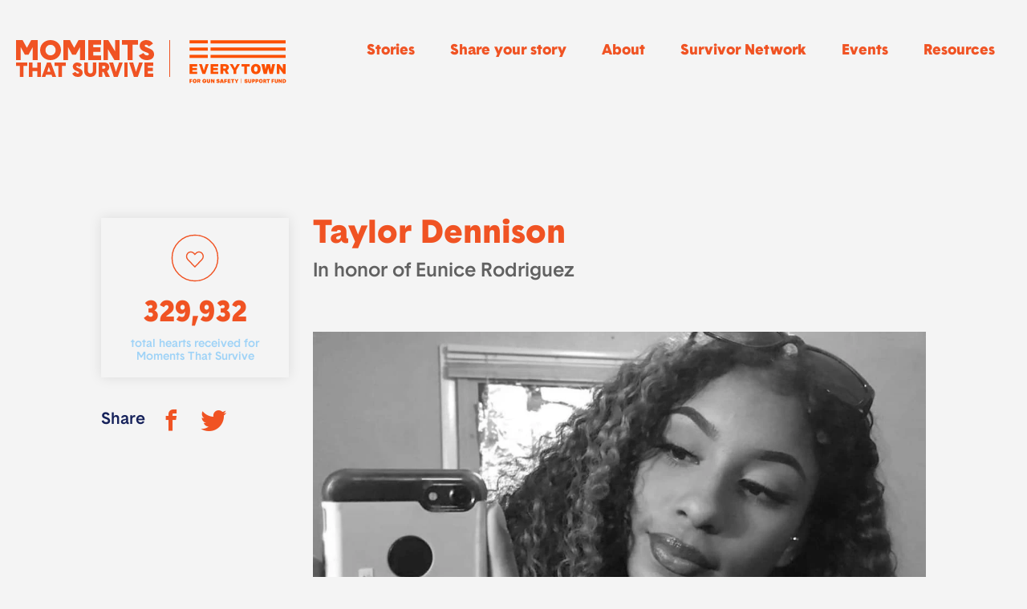

--- FILE ---
content_type: text/html; charset=UTF-8
request_url: https://momentsthatsurvive.org/tribute/taylor-dennison/
body_size: 5559
content:
<!doctype html>
<html lang="en-US" prefix="og: http://ogp.me/ns#">

  <head>
    

    
      <meta charset="utf-8" />
	  <title>Moments That Survive: Taylor</title>
	  <!-- Google Tag Manager -->
<script>(function(w,d,s,l,i){w[l]=w[l]||[];w[l].push({'gtm.start':
new Date().getTime(),event:'gtm.js'});var f=d.getElementsByTagName(s)[0],
j=d.createElement(s),dl=l!='dataLayer'?'&l='+l:'';j.async=true;j.src=
'https://www.googletagmanager.com/gtm.js?id='+i+dl;f.parentNode.insertBefore(j,f);

})(window,document,'script','dataLayer','GTM-NXFLZDP');</script>
<!-- End Google Tag Manager -->
      <!-- Hotjar Tracking Code for https://www.everytown.org -->
      <script>
      (function(h,o,t,j,a,r){
      h.hj=h.hj||function(){(h.hj.q=h.hj.q||[]).push(arguments)};
      h._hjSettings={hjid:1292586,hjsv:6};
      a=o.getElementsByTagName('head')[0];
      r=o.createElement('script');r.async=1;
      r.src=t+h._hjSettings.hjid+j+h._hjSettings.hjsv;
      a.appendChild(r);
      })(window,document,'https://static.hotjar.com/c/hotjar-','.js?sv=');
      </script>
      <meta name="description" content="">

            <meta name="viewport" content="width=device-width, initial-scale=1.0">
      
      <meta property="fb:app_id" 				content="260465510798109" />
      <meta property="og:site_name"   		content="Everytown for Gun Safety" />
      <meta property="og:type"   				content="website" />
      <meta property="og:url"    				content="https://momentsthatsurvive.org/tribute/taylor-dennison/" />

      <meta property="og:title"  				content="Moments That Survive: Taylor" />
      <meta property="og:description"  		content="I am Taylor Dennison. A childhood family friend of mine, Eunice Rodriguez, passed away senselessly due to gun violence on June 4." />
      <meta property="og:image"  				content="https://momentsthatsurvive.imgix.net/wp-content/uploads/2021/06/67c361ded02b6df00400f832be0ed5dd.jpg?sat=-100&amp;auto=enhance&amp;w=1200&amp;q=80" />

      <meta name="twitter:card" 				content="summary_large_image">
      <meta name="twitter:site" 				content="@Everytown">

      <meta name="twitter:title" 				content="Moments That Survive: Taylor">
      <meta name="twitter:description" 		content="I am Taylor Dennison. A childhood family friend of mine, Eunice Rodriguez, passed away senselessly due to gun violence on June 4.">
      <meta name="twitter:creator" 			content="@Everytown">
      <meta name="twitter:image:src" 			content="https://momentsthatsurvive.imgix.net/wp-content/uploads/2021/06/67c361ded02b6df00400f832be0ed5dd.jpg?sat=-100&amp;auto=enhance&amp;w=1200&amp;q=80">
      <meta name="twitter:domain" 			content="Everytown.org">



	  
      <!-- Fav and touch icons -->
      <link rel="shortcut icon" href="https://maps.everytownresearch.org/wp-content/themes/everytown/images/favicon.ico">

      <!-- non-retina iPhone pre iOS 7 -->
      <link rel="apple-touch-icon-precomposed" href="/wp-content/themes/everytown/favicon-57.png" sizes="57x57">
      <!-- non-retina iPad pre iOS 7 -->
      <link rel="apple-touch-icon-precomposed" href="/wp-content/themes/everytown/favicon-72.png" sizes="72x72">
      <!-- non-retina iPad iOS 7 -->
      <link rel="apple-touch-icon-precomposed" href="/wp-content/themes/everytown/favicon-76.png" sizes="76x76">
      <!-- retina iPhone pre iOS 7 -->
      <link rel="apple-touch-icon-precomposed" href="/wp-content/themes/everytown/favicon-114.png" sizes="114x114">
      <!-- retina iPhone iOS 7 -->
      <link rel="apple-touch-icon-precomposed" href="/wp-content/themes/everytown/favicon-120.png" sizes="120x120">
      <!-- retina iPad pre iOS 7 -->
      <link rel="apple-touch-icon-precomposed" href="/wp-content/themes/everytown/favicon-144.png" sizes="144x144">
      <!-- retina iPad iOS 7 -->
      <link rel="apple-touch-icon-precomposed" href="/wp-content/themes/everytown/favicon-152.png" sizes="152x152">

      <!-- IE 10 Metro tile icon -->
      <meta name="msapplication-TileColor" content="#FFFFFF">
      <meta name="msapplication-TileImage" content="/wp-content/themes/everytown/favicon-144.png">
	  
      <script type="text/javascript">var ajaxurl = "https://momentsthatsurvive.org/wp-admin/admin-ajax.php", tribute_likes = 329932;</script>

      <link rel='stylesheet' id='tribute-css'  href='https://momentsthatsurvive.org/wp-content/plugins/everytown-tribute-wall-plugin/public/css/tribute-wall-public.css?v=1643229520' type='text/css' media='all' />
      
      <script src="https://code.jquery.com/jquery-3.7.1.min.js" integrity="sha256-/JqT3SQfawRcv/BIHPThkBvs0OEvtFFmqPF/lYI/Cxo=" crossorigin="anonymous"></script>
      <script type="text/javascript" charset="utf-8">
      console.log(jQuery);
        /*!
         * jQuery Cookie Plugin v1.4.0
         * https://github.com/carhartl/jquery-cookie
         *
         * Copyright 2013 Klaus Hartl
         * Released under the MIT license
         */
        (function (factory) {
        	if (typeof define === 'function' && define.amd) {
        		// AMD. Register as anonymous module.
        		define(['jquery'], factory);
        	} else {
        		// Browser globals.
        		factory(jQuery);
        	}
        }(function ($) {

        	var pluses = /\+/g;

        	function encode(s) {
        		return config.raw ? s : encodeURIComponent(s);
        	}

        	function decode(s) {
        		return config.raw ? s : decodeURIComponent(s);
        	}

        	function stringifyCookieValue(value) {
        		return encode(config.json ? JSON.stringify(value) : String(value));
        	}

        	function parseCookieValue(s) {
        		if (s.indexOf('"') === 0) {
        			// This is a quoted cookie as according to RFC2068, unescape...
        			s = s.slice(1, -1).replace(/\\"/g, '"').replace(/\\\\/g, '\\');
        		}

        		try {
        			// Replace server-side written pluses with spaces.
        			// If we can't decode the cookie, ignore it, it's unusable.
        			s = decodeURIComponent(s.replace(pluses, ' '));
        		} catch(e) {
        			return;
        		}

        		try {
        			// If we can't parse the cookie, ignore it, it's unusable.
        			return config.json ? JSON.parse(s) : s;
        		} catch(e) {}
        	}

        	function read(s, converter) {
        		var value = config.raw ? s : parseCookieValue(s);
        		return $.isFunction(converter) ? converter(value) : value;
        	}

        	var config = $.cookie = function (key, value, options) {

        		// Write
        		if (value !== undefined && !$.isFunction(value)) {
        			options = $.extend({}, config.defaults, options);

        			if (typeof options.expires === 'number') {
        				var days = options.expires, t = options.expires = new Date();
        				t.setDate(t.getDate() + days);
        			}

        			return (document.cookie = [
        				encode(key), '=', stringifyCookieValue(value),
        				options.expires ? '; expires=' + options.expires.toUTCString() : '', // use expires attribute, max-age is not supported by IE
        				options.path    ? '; path=' + options.path : '',
        				options.domain  ? '; domain=' + options.domain : '',
        				options.secure  ? '; secure' : ''
        			].join(''));
        		}

        		// Read

        		var result = key ? undefined : {};

        		// To prevent the for loop in the first place assign an empty array
        		// in case there are no cookies at all. Also prevents odd result when
        		// calling $.cookie().
        		var cookies = document.cookie ? document.cookie.split('; ') : [];

        		for (var i = 0, l = cookies.length; i < l; i++) {
        			var parts = cookies[i].split('=');
        			var name = decode(parts.shift());
        			var cookie = parts.join('=');

        			if (key && key === name) {
        				// If second argument (value) is a function it's a converter...
        				result = read(cookie, value);
        				break;
        			}

        			// Prevent storing a cookie that we couldn't decode.
        			if (!key && (cookie = read(cookie)) !== undefined) {
        				result[name] = cookie;
        			}
        		}

        		return result;
        	};

        	config.defaults = {};

        	$.removeCookie = function (key, options) {
        		if ($.cookie(key) !== undefined) {
        			// Must not alter options, thus extending a fresh object...
        			$.cookie(key, '', $.extend({}, options, { expires: -1 }));
        			return true;
        		}
        		return false;
        	};

        }));

      </script>
      
      <script type='text/javascript' src='https://momentsthatsurvive.org/wp-content/plugins/everytown-tribute-wall-plugin/public/js/tribute-wall-public.js?v=1767794055'></script>
    


</head>

  <body class="no-js single-story  ">


    
<!-- Google Tag Manager (noscript) -->
<noscript><iframe src="https://www.googletagmanager.com/ns.html?id=GTM-NXFLZDP"

height="0" width="0" style="display:none;visibility:hidden"></iframe></noscript>
<!-- End Google Tag Manager (noscript) -->
<!-- Header -->
<header>

  
  <!-- Header Content -->
  <div class="header-content">
    <div class="row">
      <div class="small-12 column">

        <div class="logos-container">
          <ul>
            <li><a href="https://momentsthatsurvive.org/" class="logo-moments"></a></li>
            <li><a href="https://everytownsupportfund.org/" class="logo-everytown"></a></li>
          </ul>
        </div>
        
        
                  <nav>
  <ul>
    
                  <li><a target="_self" class="" href="/stories/">Stories</a></li>
              <li><a target="_self" class="" href="/submit/">Share your story</a></li>
              <li><a target="_self" class="" href="/about/">About</a></li>
              <li><a target="_self" class="" href="https://momentsthatsurvive.org/everytown-survivor-network/">Survivor Network</a></li>
              <li><a target="_self" class="" href="/events/">Events</a></li>
              <li><a target="_self" class="" href="/resources/">Resources</a></li>
              
  </ul>
</nav>

        
        <a class="hamburger" data-mobile-nav><span></span><span></span><span></span></a>

      </div>
    </div>
  </div>
  <!-- //Header Content -->

</header>
<!-- //Header -->


    
<div class="story first">
  <div class="row">
    <div class="small-12 column relative">
      <a class="close-button" data-close-story></a>
    </div>
  </div>
  <div class="row">
    <div class="small-12 medium-10 medium-centered column">

      <!-- Story Box -->
      <div class="story-box">
        <div class="row">
          <div class="small-12 large-3 column">

            <div class="counter text-center big for-story">
              <div class="row collapse">
                <div class="small-12 column">
                  <a href="#" data-like-increment class="btn-count"><i class="ico-counter"></i></a>
                  <span class="count">329,932</span>
                </div>
                <div class="small-12 column">
                  <span class="label">total hearts received for Moments That Survive</span>
                </div>
              </div>
            </div>

            <div class="share-box for-story">
              <span>Share</span>
              <a target="_blank" href="https://facebook.com/sharer.php?u=https%3A%2F%2Fmomentsthatsurvive.org%2Ftribute%2Ftaylor-dennison%2F" class="btn-social facebook"><i class="icon-facebook"></i></a>
              <a target="_blank" href="https://twitter.com/intent/tweet?url=https%3A%2F%2Fmomentsthatsurvive.org%2Ftribute%2Ftaylor-dennison%2F&text=Survivors%20are%20sharing%20their%20stories%20on%20%40Everytown%E2%80%99s%20%23MomentsThatSurvive%20story%20wall.%20Read%20this%20powerful%20story%20from%20Tayor%2C%20and%20then%20visit%20the%20story%20wall%20to%20read%20other%20stories%20or%20share%20your%20own." class="btn-social twitter"><i class="icon-twitter"></i></a>
            </div>

          </div>
          <div class="small-12 large-9 column">
            <div class="meta-container">

              <h1>
                                Taylor Dennison 
              </h1>

              
              <span class="type">In honor of Eunice Rodriguez</span>

              

              
            </div>

                        <div class="image">
              <img src="https://momentsthatsurvive.imgix.net/wp-content/uploads/2021/06/67c361ded02b6df00400f832be0ed5dd.jpg?sat=-100&q=80&auto=format,compress,enhance" alt=""  />            </div>

            
            <div class="content">
              <p>I am Taylor Dennison. A childhood family friend of mine, Eunice Rodriguez, passed away senselessly due to gun violence on June 4. Around 1 a.m., Phoenix police responded to a call about a person with a gun near 43rd Avenue and Indian School Road. Eunice Rodriguez was getting off of work around that time. Her mother had to come pick her up, due to her running out of gas.</p>
<p>Her mother, Eunice Despaigne, saw a man in the roadway covered in blood and stopped her vehicle near him. The man approached the car and attempted to threaten to jack their car. When they refused, he shot a bullet, which grazed my friend&#8217;s mother and ended up hitting my friend, Eunice Rodriguez, killing her instantly in the passenger&#8217;s seat. Her autistic brother was also in the car.</p>
<p>The man fled the scene and attempted to kidnap another woman. He has been arrested and is facing trial, but despite this, there has been little media coverage. This has been extremely devastating for all of us who love her and for her family. Nothing can heal the pain that we are experiencing but we all want her name known.</p>
            </div>

          </div>
          <div class="small-12 column text-center">

            <!-- Reacting Box -->
            <div class="reacting-box">
              <p>Reacting shows support for gun violence survivors.</p>
              <div class="counter big inline">
                <div class="row collapse">
                  <div class="small-12 column">
                    <a href="#" data-like-increment class="btn-count"><i class="ico-counter"></i></a>
                    <span class="count">329,932</span>
                  </div>
                </div>
              </div>
            </div>
            <!-- /Reacting Box -->

            <div class="share-box for-story show-mobile">
              <span>Share</span>
              <a target="_blank" href="https://facebook.com/sharer.php?u=https%3A%2F%2Fmomentsthatsurvive.org%2Ftribute%2Ftaylor-dennison%2F" class="btn-social facebook"><i class="icon-facebook"></i></a>
              <a target="_blank" href="https://twitter.com/intent/tweet?url=https%3A%2F%2Fmomentsthatsurvive.org%2Ftribute%2Ftaylor-dennison%2F&text=Survivors%20are%20sharing%20their%20stories%20on%20%40Everytown%E2%80%99s%20%23MomentsThatSurvive%20story%20wall.%20Read%20this%20powerful%20story%20from%20Tayor%2C%20and%20then%20visit%20the%20story%20wall%20to%20read%20other%20stories%20or%20share%20your%20own." class="btn-social twitter"><i class="icon-twitter"></i></a>
            </div>

            <a href="https://momentsthatsurvive.org/submit/" class="btn-control next">Add your own story <i></i></a>

          </div>
        </div>
      </div>
      <!-- Story Box -->



    </div>
  </div>
</div>
    
    <div class="row">
      <div class="small-12 medium-10 medium-centered column">
          
        <div id="more-stories" class="stories-section">
          <h2><a class="btn-control next" href="https://momentsthatsurvive.org/stories/">More Stories <i></i></a></h2>
          <div class="carousel">


          </div>
        </div>
        
      </div>
    </div>
    

    <!-- Footer -->
<footer>
  <div class="row">
    <div class="small-12 large-3 column">
      


               

      <a href="https://momentsthatsurvive.org"><img src="https://momentsthatsurvive.org/wp-content/plugins/everytown-tribute-wall-plugin/public/images/logo.svg" class="logos-footer"></a>

      <p class="small">Everytown respects that there are multiple perspectives for every story. If you have questions or concerns regarding the content of any post on this site, please contact Everytown at <a href="mailto:moments@everytown.org">moments@everytown.org</a>.</p>

    </div>
    <div class="small-12 large-5 column">
              <nav>
  <ul>
    
                  <li><a target="_self" class="" href="/stories/">Read more stories</a></li>
              <li><a target="_self" class="" href="/memorial/the-gun-violence-memorial-project/">Memorial Project</a></li>
              <li><a target="_self" class="" href="/honoring-survivors-of-gun-violence/">Honor gun violence survivors</a></li>
              <li><a target="_self" class="" href="/everytown-survivor-network/">Everytown Survivor Network</a></li>
              <li><a target="_blank" class="" href="https://everytownsupportfund.org/privacy-policy/">Privacy Policy</a></li>
              <li><a target="_blank" class="" href="https://everytownsupportfund.org/terms-of-use/">Terms of Use</a></li>
              
  </ul>
</nav>

      
    </div>
    <div class="small-12 large-4 column">

      <form class="form-newsletter" id='email_signup'>
        <label for="">
          <span class="label">Sign up for our emails</span>
          <input type="email" class="newsletter_email" name="newsletter_email" value="" placeholder="Sign up for our emails">
          <a class="btn-submit-newsletter"><span>Submit</span></a>
        </label>
        <div class="footer__form-field">
          <label for="email-consent"> 
          <input id="email_consent" type="checkbox">I agree to receive email updates from Everytown organizations. I understand I may unsubscribe at any time.
        </label>
        </div>
      </form>

      <div class="form-thankyou">
        <p>Thank you!</p>
      </div>
      
      
        <div class="content_warning">

          <p class="inner small">
            The stories on this website depict real experiences with gun violence. Remember to<a href="https://everytownsupportfund.org/everytown-survivor-network/resources-for-victims-and-survivors-of-gun-violence/taking-care-of-yourself/"> take care of yourself. </a>          </p>

      
        </div>
      
      
    </div>
  </div>
</footer>
<!-- //Footer -->
    
    

  <script>(function(){function c(){var b=a.contentDocument||a.contentWindow.document;if(b){var d=b.createElement('script');d.innerHTML="window.__CF$cv$params={r:'9bf65fc1cdb5b0fc',t:'MTc2ODY1ODM3Ni4wMDAwMDA='};var a=document.createElement('script');a.nonce='';a.src='/cdn-cgi/challenge-platform/scripts/jsd/main.js';document.getElementsByTagName('head')[0].appendChild(a);";b.getElementsByTagName('head')[0].appendChild(d)}}if(document.body){var a=document.createElement('iframe');a.height=1;a.width=1;a.style.position='absolute';a.style.top=0;a.style.left=0;a.style.border='none';a.style.visibility='hidden';document.body.appendChild(a);if('loading'!==document.readyState)c();else if(window.addEventListener)document.addEventListener('DOMContentLoaded',c);else{var e=document.onreadystatechange||function(){};document.onreadystatechange=function(b){e(b);'loading'!==document.readyState&&(document.onreadystatechange=e,c())}}}})();</script></body>
</html>


--- FILE ---
content_type: text/html; charset=UTF-8
request_url: https://momentsthatsurvive.org/wp-admin/admin-ajax.php?action=fetch_stories&page=1&tribute_gallery%5Btribute_gallery%5D=false&order_by=RAND()
body_size: 1045
content:
{"has_more":true,"tiles_html":["<div class=\"tile type-image shape-portrait \">\n\n    <div class=\"outer-container\">\n      <div class=\"main-content\">\n        <a href=\"https:\/\/momentsthatsurvive.org\/tribute\/angelina-howard\/\" data-show-tribute=\"19177\">\n\n                <div class=\"image\">\n          <img src=\"https:\/\/momentsthatsurvive.imgix.net\/wp-content\/uploads\/2020\/01\/278c5346f49412f9e4752e7bc2b4c908.jpg?sat=-100&fit=crop&w=300&h=450&q=80&auto=format,compress,enhance\" alt=\"Angelina Howard\"  \/>        <\/div>\n        <div class=\"caption-grid\">In memory of Troy Maurice Harris<span><\/span><\/div>\n        <div class=\"caption-sw\">In memory of Troy Maurice Harris<span><\/span><\/div>\n        \n\n        \n                \n        \n        <\/a>\n      <\/div>\n    <\/div>\n\n<\/div>\n","<div class=\"tile type-image shape-portrait \">\n\n    <div class=\"outer-container\">\n      <div class=\"main-content\">\n        <a href=\"https:\/\/momentsthatsurvive.org\/tribute\/anonymous-92\/\" data-show-tribute=\"24118\">\n\n                <div class=\"image\">\n          <img src=\"https:\/\/momentsthatsurvive.imgix.net\/wp-content\/uploads\/2020\/09\/4c6386a4d04035811b699b82ebc4f115.jpg?sat=-100&fit=crop&w=300&h=450&q=80&auto=format,compress,enhance\" alt=\"Anonymous\"  \/>        <\/div>\n        <div class=\"caption-grid\">In memory of Gene<span><\/span><\/div>\n        <div class=\"caption-sw\">In memory of Gene<span><\/span><\/div>\n        \n\n        \n                \n        \n        <\/a>\n      <\/div>\n    <\/div>\n\n<\/div>\n","<div class=\"tile type-image shape-portrait \">\n\n    <div class=\"outer-container\">\n      <div class=\"main-content\">\n        <a href=\"https:\/\/momentsthatsurvive.org\/tribute\/natalie-ward\/\" data-show-tribute=\"29213\">\n\n                <div class=\"image\">\n          <img src=\"https:\/\/momentsthatsurvive.imgix.net\/wp-content\/uploads\/2024\/04\/d8232b5600d75d015fa87cbda24cd73f-e1716142623656.jpg?sat=-100&fit=crop&w=300&h=450&q=80&auto=format,compress,enhance\" alt=\"Natalie Ward\"  \/>        <\/div>\n        <div class=\"caption-grid\">In memory of Audrie Platt<span><\/span><\/div>\n        <div class=\"caption-sw\">In memory of Audrie Platt<span><\/span><\/div>\n        \n\n        \n                \n        \n        <\/a>\n      <\/div>\n    <\/div>\n\n<\/div>\n","<div class=\"tile type-image shape-portrait \">\n\n    <div class=\"outer-container\">\n      <div class=\"main-content\">\n        <a href=\"https:\/\/momentsthatsurvive.org\/tribute\/tamar\/\" data-show-tribute=\"10112\">\n\n                <div class=\"image\">\n          <img src=\"https:\/\/momentsthatsurvive.imgix.net\/wp-content\/uploads\/2019\/02\/3f3d93a3cd33af8ef3ba4904564c025e.jpg?sat=-100&fit=crop&w=300&h=450&q=80&auto=format,compress,enhance\" alt=\"Tamar\"  \/>        <\/div>\n        <div class=\"caption-grid\">In memory of Roberta King<span><\/span><\/div>\n        <div class=\"caption-sw\">In memory of Roberta King<span><\/span><\/div>\n        \n\n        \n                \n        \n        <\/a>\n      <\/div>\n    <\/div>\n\n<\/div>\n","<div class=\"tile type-image shape-portrait \">\n\n    <div class=\"outer-container\">\n      <div class=\"main-content\">\n        <a href=\"https:\/\/momentsthatsurvive.org\/tribute\/pierce-hastings\/\" data-show-tribute=\"14023\">\n\n                <div class=\"image\">\n          <img src=\"https:\/\/momentsthatsurvive.imgix.net\/wp-content\/uploads\/2019\/07\/51454f3a632cdfd4ea655e9b8d4c7f09.jpg?sat=-100&fit=crop&w=300&h=450&q=80&auto=format,compress,enhance\" alt=\"Pierce Hastings\"  \/>        <\/div>\n        <div class=\"caption-grid\">In memory of Terri LaManno<span><\/span><\/div>\n        <div class=\"caption-sw\">In memory of Terri LaManno<span><\/span><\/div>\n        \n\n        \n                \n        \n        <\/a>\n      <\/div>\n    <\/div>\n\n<\/div>\n","<div class=\"tile type-image shape-portrait \">\n\n    <div class=\"outer-container\">\n      <div class=\"main-content\">\n        <a href=\"https:\/\/momentsthatsurvive.org\/tribute\/julie-butcher\/\" data-show-tribute=\"12235\">\n\n                <div class=\"image\">\n          <img src=\"https:\/\/momentsthatsurvive.imgix.net\/wp-content\/uploads\/2019\/05\/b66ee3577274dc0420fdd25f602884e3.jpg?sat=-100&fit=crop&w=300&h=450&q=80&auto=format,compress,enhance\" alt=\"Julie Butcher\"  \/>        <\/div>\n        <div class=\"caption-grid\">In memory of Matthew Butcher<span><\/span><\/div>\n        <div class=\"caption-sw\">In memory of Matthew Butcher<span><\/span><\/div>\n        \n\n        \n                \n        \n        <\/a>\n      <\/div>\n    <\/div>\n\n<\/div>\n","<div class=\"tile type-cta  \">\n\n    <div class=\"outer-container\">\n      <div class=\"main-content\">\n        <a href=\"https:\/\/momentsthatsurvive.org\/submit\/\" >\n\n        \n\n        \n                  <div class=\"quote\">\n            <p>How has gun violence changed <span>your life?<\/span><\/p>\n            <div class=\"cta-footer\">\n              Add your own story <i><\/i>\n            <\/div>\n          <\/div>\n                \n        \n        <\/a>\n      <\/div>\n    <\/div>\n\n<\/div>\n","<div class=\"tile type-image shape-portrait \">\n\n    <div class=\"outer-container\">\n      <div class=\"main-content\">\n        <a href=\"https:\/\/momentsthatsurvive.org\/tribute\/renee-wetzel\/\" data-show-tribute=\"9292\">\n\n                <div class=\"image\">\n          <img src=\"https:\/\/momentsthatsurvive.imgix.net\/wp-content\/uploads\/2019\/01\/43034932-A449-4A0E-A7A0-A1D6BF791C5E-renee-wetzel-e1548888173684.jpeg?sat=-100&fit=crop&w=300&h=450&q=80&auto=format,compress,enhance\" alt=\"Renee Wetzel\"  \/>        <\/div>\n        <div class=\"caption-grid\">In memory of my husband<span><\/span><\/div>\n        <div class=\"caption-sw\">In memory of my husband<span><\/span><\/div>\n        \n\n        \n                \n        \n        <\/a>\n      <\/div>\n    <\/div>\n\n<\/div>\n","<div class=\"tile type-image shape-portrait \">\n\n    <div class=\"outer-container\">\n      <div class=\"main-content\">\n        <a href=\"https:\/\/momentsthatsurvive.org\/tribute\/danielle-samone-harlemon\/\" data-show-tribute=\"26575\">\n\n                <div class=\"image\">\n          <img src=\"https:\/\/momentsthatsurvive.imgix.net\/wp-content\/uploads\/2022\/02\/0867e8899db0ef1fc4ca63b7c1124f65-e1644021331242.jpg?sat=-100&fit=crop&w=300&h=450&q=80&auto=format,compress,enhance\" alt=\"Danielle Samone Harlemon\"  \/>        <\/div>\n        <div class=\"caption-grid\">In memory of Danielle Samone Harlemon<span><\/span><\/div>\n        <div class=\"caption-sw\">In memory of Danielle Samone Harlemon<span><\/span><\/div>\n        \n\n        \n                \n        \n        <\/a>\n      <\/div>\n    <\/div>\n\n<\/div>\n","<div class=\"tile type-image shape-portrait \">\n\n    <div class=\"outer-container\">\n      <div class=\"main-content\">\n        <a href=\"https:\/\/momentsthatsurvive.org\/tribute\/ali\/\" data-show-tribute=\"10352\">\n\n                <div class=\"image\">\n          <img src=\"https:\/\/momentsthatsurvive.imgix.net\/wp-content\/uploads\/2019\/02\/89145991a6218ba5c107968c80d54672.jpg?sat=-100&fit=crop&w=300&h=450&q=80&auto=format,compress,enhance\" alt=\"Ali\"  \/>        <\/div>\n        <div class=\"caption-grid\">In memory of Yakez<span><\/span><\/div>\n        <div class=\"caption-sw\">In memory of Yakez<span><\/span><\/div>\n        \n\n        \n                \n        \n        <\/a>\n      <\/div>\n    <\/div>\n\n<\/div>\n","<div class=\"tile type-image shape-portrait \">\n\n    <div class=\"outer-container\">\n      <div class=\"main-content\">\n        <a href=\"https:\/\/momentsthatsurvive.org\/tribute\/mary-kay-mace\/\" data-show-tribute=\"10327\">\n\n                <div class=\"image\">\n          <img src=\"https:\/\/momentsthatsurvive.imgix.net\/wp-content\/uploads\/2019\/02\/20ef7305c1559c5d93d98a56a423bafe.jpg?sat=-100&fit=crop&w=300&h=450&q=80&auto=format,compress,enhance\" alt=\"Mary Kay Mace\"  \/>        <\/div>\n        <div class=\"caption-grid\">In memory of Ryanne Mace<span><\/span><\/div>\n        <div class=\"caption-sw\">In memory of Ryanne Mace<span><\/span><\/div>\n        \n\n        \n                \n        \n        <\/a>\n      <\/div>\n    <\/div>\n\n<\/div>\n","<div class=\"tile type-image shape-portrait \">\n\n    <div class=\"outer-container\">\n      <div class=\"main-content\">\n        <a href=\"https:\/\/momentsthatsurvive.org\/tribute\/dawn-lacarte\/\" data-show-tribute=\"29824\">\n\n                <div class=\"image\">\n          <img src=\"https:\/\/momentsthatsurvive.imgix.net\/wp-content\/uploads\/2025\/06\/7eaa13acac6721bd37f467e3da6f242b.jpg?sat=-100&fit=crop&w=300&h=450&q=80&auto=format,compress,enhance\" alt=\"Dawn LaCarte\"  \/>        <\/div>\n        <div class=\"caption-grid\">In memory of Daniel Sanders<span><\/span><\/div>\n        <div class=\"caption-sw\">In memory of Daniel Sanders<span><\/span><\/div>\n        \n\n        \n                \n        \n        <\/a>\n      <\/div>\n    <\/div>\n\n<\/div>\n","<div class=\"tile type-quote shape-portrait dark-blue\">\n\n    <div class=\"outer-container\">\n      <div class=\"main-content\">\n        <a href=\"https:\/\/momentsthatsurvive.org\/tribute\/amy-s\/\" data-show-tribute=\"27022\">\n\n        \n\n                  <div class=\"quote\">\n            <p>I still find it hard to believe that it could happen to us.<\/p>\n          <\/div>\n          <div class=\"caption-grid\">Amy S.<span><\/span><\/div>\n          <div class=\"caption-sw\">Amy S.<span><\/span><\/div>\n        \n                \n        \n        <\/a>\n      <\/div>\n    <\/div>\n\n<\/div>\n"]}

--- FILE ---
content_type: text/css
request_url: https://momentsthatsurvive.org/wp-content/plugins/everytown-tribute-wall-plugin/public/css/tribute-wall-public.css?v=1643229520
body_size: 33034
content:
@import url(https://fonts.googleapis.com/css?family=Open+Sans);@import url(https://cdn.jsdelivr.net/npm/bootstrap-icons@1.7.0/font/bootstrap-icons.css);@import url(https://cdnjs.cloudflare.com/ajax/libs/cropperjs/1.5.12/cropper.min.css);@media print,screen and (min-width:40em){.reveal,.reveal.large,.reveal.small,.reveal.tiny{right:auto;left:auto;margin:0 auto}}

/*! normalize.css v8.0.0 | MIT License | github.com/necolas/normalize.css */html{line-height:1.15;-webkit-text-size-adjust:100%}h1{font-size:2em;margin:.67em 0}hr{-webkit-box-sizing:content-box;box-sizing:content-box;overflow:visible}pre{font-family:monospace,monospace;font-size:1em}a{background-color:transparent}abbr[title]{border-bottom:none;text-decoration:underline;-webkit-text-decoration:underline dotted;text-decoration:underline dotted}b,strong{font-weight:bolder}code,kbd,samp{font-family:monospace,monospace;font-size:1em}sub,sup{font-size:75%;line-height:0;position:relative;vertical-align:baseline}sub{bottom:-.25em}sup{top:-.5em}img{border-style:none}button,input,optgroup,select,textarea{font-size:100%;line-height:1.15;margin:0}button,input{overflow:visible}button,select{text-transform:none}[type=button],[type=reset],[type=submit],button{-webkit-appearance:button}[type=button]::-moz-focus-inner,[type=reset]::-moz-focus-inner,[type=submit]::-moz-focus-inner,button::-moz-focus-inner{border-style:none;padding:0}[type=button]:-moz-focusring,[type=reset]:-moz-focusring,[type=submit]:-moz-focusring,button:-moz-focusring{outline:1px dotted ButtonText}fieldset{padding:.35em .75em .625em}legend{-webkit-box-sizing:border-box;box-sizing:border-box;color:inherit;display:table;padding:0;white-space:normal}progress{vertical-align:baseline}textarea{overflow:auto}[type=checkbox],[type=radio]{-webkit-box-sizing:border-box;box-sizing:border-box;padding:0}[type=number]::-webkit-inner-spin-button,[type=number]::-webkit-outer-spin-button{height:auto}[type=search]{-webkit-appearance:textfield;outline-offset:-2px}[type=search]::-webkit-search-decoration{-webkit-appearance:none}::-webkit-file-upload-button{-webkit-appearance:button;font:inherit}details{display:block}summary{display:list-item}[hidden],template{display:none}.foundation-mq{font-family:"small=0em&medium=40em&large=62.5em&xlarge=81.25em&xxlarge=90em"}html{-webkit-box-sizing:border-box;box-sizing:border-box;font-size:100%}*,:after,:before{-webkit-box-sizing:inherit;box-sizing:inherit}body{margin:0;padding:0;background:#fefefe;font-family:Helvetica Neue,Helvetica,Roboto,Arial,sans-serif;font-weight:400;line-height:1.5;color:#0a0a0a;-webkit-font-smoothing:antialiased;-moz-osx-font-smoothing:grayscale}img{display:inline-block;vertical-align:middle;max-width:100%;height:auto;-ms-interpolation-mode:bicubic}textarea{height:auto;min-height:50px;border-radius:0}select{-webkit-box-sizing:border-box;box-sizing:border-box;width:100%}.map_canvas embed,.map_canvas img,.map_canvas object,.mqa-display embed,.mqa-display img,.mqa-display object{max-width:none!important}button{padding:0;-webkit-appearance:none;-moz-appearance:none;appearance:none;border:0;border-radius:0;background:transparent;line-height:1;cursor:auto}[data-whatinput=mouse] button{outline:0}pre{overflow:auto}button,input,optgroup,select,textarea{font-family:inherit}.is-visible{display:block!important}.is-hidden{display:none!important}[type=color],[type=date],[type=datetime-local],[type=datetime],[type=email],[type=month],[type=number],[type=password],[type=search],[type=tel],[type=text],[type=time],[type=url],[type=week],textarea{display:block;-webkit-box-sizing:border-box;box-sizing:border-box;width:100%;height:2.4375rem;margin:0 0 1rem;padding:.5rem;border:1px solid #cacaca;border-radius:0;background-color:#fefefe;-webkit-box-shadow:inset 0 1px 2px hsla(0,0%,4%,.1);box-shadow:inset 0 1px 2px hsla(0,0%,4%,.1);font-family:inherit;font-size:1rem;font-weight:400;line-height:1.5;color:#0a0a0a;-webkit-transition:border-color .25s ease-in-out,-webkit-box-shadow .5s;transition:border-color .25s ease-in-out,-webkit-box-shadow .5s;transition:box-shadow .5s,border-color .25s ease-in-out;transition:box-shadow .5s,border-color .25s ease-in-out,-webkit-box-shadow .5s;-webkit-appearance:none;-moz-appearance:none;appearance:none}[type=color]:focus,[type=date]:focus,[type=datetime-local]:focus,[type=datetime]:focus,[type=email]:focus,[type=month]:focus,[type=number]:focus,[type=password]:focus,[type=search]:focus,[type=tel]:focus,[type=text]:focus,[type=time]:focus,[type=url]:focus,[type=week]:focus,textarea:focus{outline:none;border:1px solid #8a8a8a;background-color:#fefefe;-webkit-box-shadow:0 0 5px #cacaca;box-shadow:0 0 5px #cacaca;-webkit-transition:border-color .25s ease-in-out,-webkit-box-shadow .5s;transition:border-color .25s ease-in-out,-webkit-box-shadow .5s;transition:box-shadow .5s,border-color .25s ease-in-out;transition:box-shadow .5s,border-color .25s ease-in-out,-webkit-box-shadow .5s}textarea{max-width:100%}textarea[rows]{height:auto}input:disabled,input[readonly],textarea:disabled,textarea[readonly]{background-color:#e6e6e6;cursor:not-allowed}[type=button],[type=submit]{-webkit-appearance:none;-moz-appearance:none;appearance:none;border-radius:0}input[type=search]{-webkit-box-sizing:border-box;box-sizing:border-box}::-webkit-input-placeholder{color:#cacaca}:-ms-input-placeholder,::-ms-input-placeholder{color:#cacaca}::placeholder{color:#cacaca}[type=checkbox],[type=file],[type=radio]{margin:0 0 1rem}[type=checkbox]+label,[type=radio]+label{display:inline-block;vertical-align:baseline;margin-left:.5rem;margin-right:1rem;margin-bottom:0}[type=checkbox]+label[for],[type=radio]+label[for]{cursor:pointer}label>[type=checkbox],label>[type=radio]{margin-right:.5rem}[type=file]{width:100%}label{display:block;margin:0;font-size:.875rem;font-weight:400;line-height:1.8;color:#0a0a0a}label.middle{margin:0 0 1rem;padding:.5625rem 0}.help-text{margin-top:-.5rem;font-size:.8125rem;font-style:italic;color:#0a0a0a}.input-group{display:-webkit-box;display:-ms-flexbox;display:flex;width:100%;margin-bottom:1rem;-webkit-box-align:stretch;-ms-flex-align:stretch;align-items:stretch}.input-group>:first-child,.input-group>:first-child.input-group-button>*,.input-group>:last-child,.input-group>:last-child.input-group-button>*{border-radius:0 0 0 0}.input-group-button,.input-group-button a,.input-group-button button,.input-group-button input,.input-group-button label,.input-group-field,.input-group-label{margin:0;white-space:nowrap}.input-group-label{padding:0 1rem;border:1px solid #cacaca;background:#e6e6e6;color:#0a0a0a;text-align:center;white-space:nowrap;display:-webkit-box;display:-ms-flexbox;display:flex;-webkit-box-flex:0;-ms-flex:0 0 auto;flex:0 0 auto;-webkit-box-align:center;-ms-flex-align:center;align-items:center}.input-group-label:first-child{border-right:0}.input-group-label:last-child{border-left:0}.input-group-field{border-radius:0;-webkit-box-flex:1;-ms-flex:1 1 0px;flex:1 1 0px;min-width:0}.input-group-button{padding-top:0;padding-bottom:0;text-align:center;display:-webkit-box;display:-ms-flexbox;display:flex;-webkit-box-flex:0;-ms-flex:0 0 auto;flex:0 0 auto}.input-group-button a,.input-group-button button,.input-group-button input,.input-group-button label{-ms-flex-item-align:stretch;align-self:stretch;height:auto;padding-top:0;padding-bottom:0;font-size:1rem}fieldset{margin:0;padding:0;border:0}legend{max-width:100%;margin-bottom:.5rem}.fieldset{margin:1.125rem 0;padding:1.25rem;border:1px solid #cacaca}.fieldset legend{margin:0;margin-left:-.1875rem;padding:0 .1875rem}select{height:2.4375rem;margin:0 0 1rem;padding:.5rem;-webkit-appearance:none;-moz-appearance:none;appearance:none;border:1px solid #cacaca;border-radius:0;background-color:#fefefe;font-family:inherit;font-size:1rem;font-weight:400;line-height:1.5;color:#0a0a0a;background-image:url("data:image/svg+xml;utf8,<svg xmlns='http://www.w3.org/2000/svg' version='1.1' width='32' height='24' viewBox='0 0 32 24'><polygon points='0,0 32,0 16,24' style='fill: rgb%28138, 138, 138%29'></polygon></svg>");background-origin:content-box;background-position:right -1rem center;background-repeat:no-repeat;background-size:9px 6px;padding-right:1.5rem;-webkit-transition:border-color .25s ease-in-out,-webkit-box-shadow .5s;transition:border-color .25s ease-in-out,-webkit-box-shadow .5s;transition:box-shadow .5s,border-color .25s ease-in-out;transition:box-shadow .5s,border-color .25s ease-in-out,-webkit-box-shadow .5s}@media screen and (min-width:0\0){select{background-image:url("[data-uri]")}}select:focus{outline:none;border:1px solid #8a8a8a;background-color:#fefefe;-webkit-box-shadow:0 0 5px #cacaca;box-shadow:0 0 5px #cacaca;-webkit-transition:border-color .25s ease-in-out,-webkit-box-shadow .5s;transition:border-color .25s ease-in-out,-webkit-box-shadow .5s;transition:box-shadow .5s,border-color .25s ease-in-out;transition:box-shadow .5s,border-color .25s ease-in-out,-webkit-box-shadow .5s}select:disabled{background-color:#e6e6e6;cursor:not-allowed}select::-ms-expand{display:none}select[multiple]{height:auto;background-image:none}.is-invalid-input:not(:focus){border-color:#cc4b37;background-color:#f9ecea}.is-invalid-input:not(:focus)::-webkit-input-placeholder{color:#cc4b37}.is-invalid-input:not(:focus):-ms-input-placeholder,.is-invalid-input:not(:focus)::-ms-input-placeholder{color:#cc4b37}.is-invalid-input:not(:focus)::placeholder{color:#cc4b37}.form-error,.is-invalid-label{color:#cc4b37}.form-error{display:none;margin-top:-.5rem;margin-bottom:1rem;font-size:.75rem;font-weight:700}.form-error.is-visible{display:block}blockquote,dd,div,dl,dt,form,h1,h2,h3,h4,h5,h6,li,ol,p,pre,td,th,ul{margin:0;padding:0}p{margin-bottom:1rem;font-size:inherit;line-height:1.6;text-rendering:optimizeLegibility}em,i{font-style:italic}b,em,i,strong{line-height:inherit}b,strong{font-weight:700}small{font-size:80%;line-height:inherit}.h1,.h2,.h3,.h4,.h5,.h6,h1,h2,h3,h4,h5,h6{font-family:Helvetica Neue,Helvetica,Roboto,Arial,sans-serif;font-style:normal;font-weight:400;color:inherit;text-rendering:optimizeLegibility}.h1 small,.h2 small,.h3 small,.h4 small,.h5 small,.h6 small,h1 small,h2 small,h3 small,h4 small,h5 small,h6 small{line-height:0;color:#cacaca}.h1,h1{font-size:1.5rem}.h1,.h2,h1,h2{line-height:1.4;margin-top:0;margin-bottom:.5rem}.h2,h2{font-size:1.25rem}.h3,h3{font-size:1.1875rem}.h3,.h4,h3,h4{line-height:1.4;margin-top:0;margin-bottom:.5rem}.h4,h4{font-size:1.125rem}.h5,h5{font-size:1.0625rem}.h5,.h6,h5,h6{line-height:1.4;margin-top:0;margin-bottom:.5rem}.h6,h6{font-size:1rem}@media print,screen and (min-width:40em){.h1,h1{font-size:3rem}.h2,h2{font-size:2.5rem}.h3,h3{font-size:1.9375rem}.h4,h4{font-size:1.5625rem}.h5,h5{font-size:1.25rem}.h6,h6{font-size:1rem}}a{line-height:inherit;color:#1779ba;text-decoration:none;cursor:pointer}a:focus,a:hover{color:#1468a0}a img{border:0}hr{clear:both;max-width:79.375rem;height:0;margin:1.25rem auto;border-top:0;border-right:0;border-bottom:1px solid #fefefe;border-left:0}dl,ol,ul{margin-bottom:1rem;list-style-position:outside;line-height:1.6}li{font-size:inherit}ul{list-style-type:disc}ol,ul{margin-left:1.25rem}ol ol,ol ul,ul ol,ul ul{margin-left:1.25rem;margin-bottom:0}dl{margin-bottom:1rem}dl dt{margin-bottom:.3rem;font-weight:700}blockquote{margin:0 0 1rem;padding:.5625rem 1.25rem 0 1.1875rem;border-left:1px solid #cacaca}blockquote,blockquote p{line-height:1.6;color:#8a8a8a}cite{display:block;font-size:.8125rem;color:#8a8a8a}cite:before{content:"\2014   "}abbr,abbr[title]{border-bottom:1px dotted #0a0a0a;cursor:help;text-decoration:none}figure{margin:0}code{padding:.125rem .3125rem .0625rem;border:1px solid #cacaca;font-weight:400}code,kbd{background-color:#e6e6e6;font-family:Consolas,Liberation Mono,Courier,monospace;color:#0a0a0a}kbd{margin:0;padding:.125rem .25rem 0}.subheader{margin-top:.2rem;margin-bottom:.5rem;font-weight:400;line-height:1.4;color:#8a8a8a}.lead{font-size:125%;line-height:1.6}.stat{font-size:2.5rem;line-height:1}p+.stat{margin-top:-1rem}ol.no-bullet,ul.no-bullet{margin-left:0;list-style:none}.text-left{text-align:left}.text-right{text-align:right}.text-center{text-align:center}.text-justify{text-align:justify}@media print,screen and (min-width:40em){.medium-text-left{text-align:left}.medium-text-right{text-align:right}.medium-text-center{text-align:center}.medium-text-justify{text-align:justify}}@media print,screen and (min-width:62.5em){.large-text-left{text-align:left}.large-text-right{text-align:right}.large-text-center{text-align:center}.large-text-justify{text-align:justify}}.show-for-print{display:none!important}@media print{*{background:transparent!important;-webkit-box-shadow:none!important;box-shadow:none!important;color:#000!important;text-shadow:none!important}.show-for-print{display:block!important}.hide-for-print{display:none!important}table.show-for-print{display:table!important}thead.show-for-print{display:table-header-group!important}tbody.show-for-print{display:table-row-group!important}tr.show-for-print{display:table-row!important}td.show-for-print,th.show-for-print{display:table-cell!important}a,a:visited{text-decoration:underline}a[href]:after{content:" (" attr(href) ")"}.ir a:after,a[href^="#"]:after,a[href^="javascript:"]:after{content:""}abbr[title]:after{content:" (" attr(title) ")"}blockquote,pre{border:1px solid #8a8a8a;page-break-inside:avoid}thead{display:table-header-group}img,tr{page-break-inside:avoid}img{max-width:100%!important}@page{margin:.5cm}h2,h3,p{orphans:3;widows:3}h2,h3{page-break-after:avoid}.print-break-inside{page-break-inside:auto}}.grid-container{padding-right:.625rem;padding-left:.625rem;max-width:79.375rem;margin:0 auto}@media print,screen and (min-width:40em){.grid-container{padding-right:.9375rem;padding-left:.9375rem}}.grid-container.fluid{padding-right:.625rem;padding-left:.625rem;max-width:100%;margin:0 auto}@media print,screen and (min-width:40em){.grid-container.fluid{padding-right:.9375rem;padding-left:.9375rem}}.grid-container.full{padding-right:0;padding-left:0;max-width:100%;margin:0 auto}.grid-x{display:-webkit-box;display:-ms-flexbox;display:flex;-webkit-box-orient:horizontal;-webkit-box-direction:normal;-ms-flex-flow:row wrap;flex-flow:row wrap}.cell{-webkit-box-flex:0;-ms-flex:0 0 auto;flex:0 0 auto;min-height:0;min-width:0;width:100%}.cell.auto{-webkit-box-flex:1;-ms-flex:1 1 0px;flex:1 1 0px}.cell.shrink{-webkit-box-flex:0;-ms-flex:0 0 auto;flex:0 0 auto}.grid-x>.auto,.grid-x>.shrink{width:auto}.grid-x>.small-1,.grid-x>.small-2,.grid-x>.small-3,.grid-x>.small-4,.grid-x>.small-5,.grid-x>.small-6,.grid-x>.small-7,.grid-x>.small-8,.grid-x>.small-9,.grid-x>.small-10,.grid-x>.small-11,.grid-x>.small-12,.grid-x>.small-full,.grid-x>.small-shrink{-ms-flex-preferred-size:auto;flex-basis:auto}@media print,screen and (min-width:40em){.grid-x>.medium-1,.grid-x>.medium-2,.grid-x>.medium-3,.grid-x>.medium-4,.grid-x>.medium-5,.grid-x>.medium-6,.grid-x>.medium-7,.grid-x>.medium-8,.grid-x>.medium-9,.grid-x>.medium-10,.grid-x>.medium-11,.grid-x>.medium-12,.grid-x>.medium-full,.grid-x>.medium-shrink{-ms-flex-preferred-size:auto;flex-basis:auto}}@media print,screen and (min-width:62.5em){.grid-x>.large-1,.grid-x>.large-2,.grid-x>.large-3,.grid-x>.large-4,.grid-x>.large-5,.grid-x>.large-6,.grid-x>.large-7,.grid-x>.large-8,.grid-x>.large-9,.grid-x>.large-10,.grid-x>.large-11,.grid-x>.large-12,.grid-x>.large-full,.grid-x>.large-shrink{-ms-flex-preferred-size:auto;flex-basis:auto}}.grid-x>.small-1,.grid-x>.small-2,.grid-x>.small-3,.grid-x>.small-4,.grid-x>.small-5,.grid-x>.small-6,.grid-x>.small-7,.grid-x>.small-8,.grid-x>.small-9,.grid-x>.small-10,.grid-x>.small-11,.grid-x>.small-12{-webkit-box-flex:0;-ms-flex:0 0 auto;flex:0 0 auto}.grid-x>.small-1{width:8.33333%}.grid-x>.small-2{width:16.66667%}.grid-x>.small-3{width:25%}.grid-x>.small-4{width:33.33333%}.grid-x>.small-5{width:41.66667%}.grid-x>.small-6{width:50%}.grid-x>.small-7{width:58.33333%}.grid-x>.small-8{width:66.66667%}.grid-x>.small-9{width:75%}.grid-x>.small-10{width:83.33333%}.grid-x>.small-11{width:91.66667%}.grid-x>.small-12{width:100%}@media print,screen and (min-width:40em){.grid-x>.medium-auto{-webkit-box-flex:1;-ms-flex:1 1 0px;flex:1 1 0px;width:auto}.grid-x>.medium-1,.grid-x>.medium-2,.grid-x>.medium-3,.grid-x>.medium-4,.grid-x>.medium-5,.grid-x>.medium-6,.grid-x>.medium-7,.grid-x>.medium-8,.grid-x>.medium-9,.grid-x>.medium-10,.grid-x>.medium-11,.grid-x>.medium-12,.grid-x>.medium-shrink{-webkit-box-flex:0;-ms-flex:0 0 auto;flex:0 0 auto}.grid-x>.medium-shrink{width:auto}.grid-x>.medium-1{width:8.33333%}.grid-x>.medium-2{width:16.66667%}.grid-x>.medium-3{width:25%}.grid-x>.medium-4{width:33.33333%}.grid-x>.medium-5{width:41.66667%}.grid-x>.medium-6{width:50%}.grid-x>.medium-7{width:58.33333%}.grid-x>.medium-8{width:66.66667%}.grid-x>.medium-9{width:75%}.grid-x>.medium-10{width:83.33333%}.grid-x>.medium-11{width:91.66667%}.grid-x>.medium-12{width:100%}}@media print,screen and (min-width:62.5em){.grid-x>.large-auto{-webkit-box-flex:1;-ms-flex:1 1 0px;flex:1 1 0px;width:auto}.grid-x>.large-1,.grid-x>.large-2,.grid-x>.large-3,.grid-x>.large-4,.grid-x>.large-5,.grid-x>.large-6,.grid-x>.large-7,.grid-x>.large-8,.grid-x>.large-9,.grid-x>.large-10,.grid-x>.large-11,.grid-x>.large-12,.grid-x>.large-shrink{-webkit-box-flex:0;-ms-flex:0 0 auto;flex:0 0 auto}.grid-x>.large-shrink{width:auto}.grid-x>.large-1{width:8.33333%}.grid-x>.large-2{width:16.66667%}.grid-x>.large-3{width:25%}.grid-x>.large-4{width:33.33333%}.grid-x>.large-5{width:41.66667%}.grid-x>.large-6{width:50%}.grid-x>.large-7{width:58.33333%}.grid-x>.large-8{width:66.66667%}.grid-x>.large-9{width:75%}.grid-x>.large-10{width:83.33333%}.grid-x>.large-11{width:91.66667%}.grid-x>.large-12{width:100%}}.grid-margin-x:not(.grid-x)>.cell{width:auto}.grid-margin-y:not(.grid-y)>.cell{height:auto}.grid-margin-x{margin-left:-.625rem;margin-right:-.625rem}@media print,screen and (min-width:40em){.grid-margin-x{margin-left:-.9375rem;margin-right:-.9375rem}}.grid-margin-x>.cell{width:calc(100% - 1.25rem);margin-left:.625rem;margin-right:.625rem}@media print,screen and (min-width:40em){.grid-margin-x>.cell{width:calc(100% - 1.875rem);margin-left:.9375rem;margin-right:.9375rem}}.grid-margin-x>.auto,.grid-margin-x>.shrink{width:auto}.grid-margin-x>.small-1{width:calc(8.33333% - 1.25rem)}.grid-margin-x>.small-2{width:calc(16.66667% - 1.25rem)}.grid-margin-x>.small-3{width:calc(25% - 1.25rem)}.grid-margin-x>.small-4{width:calc(33.33333% - 1.25rem)}.grid-margin-x>.small-5{width:calc(41.66667% - 1.25rem)}.grid-margin-x>.small-6{width:calc(50% - 1.25rem)}.grid-margin-x>.small-7{width:calc(58.33333% - 1.25rem)}.grid-margin-x>.small-8{width:calc(66.66667% - 1.25rem)}.grid-margin-x>.small-9{width:calc(75% - 1.25rem)}.grid-margin-x>.small-10{width:calc(83.33333% - 1.25rem)}.grid-margin-x>.small-11{width:calc(91.66667% - 1.25rem)}.grid-margin-x>.small-12{width:calc(100% - 1.25rem)}@media print,screen and (min-width:40em){.grid-margin-x>.auto,.grid-margin-x>.shrink{width:auto}.grid-margin-x>.small-1{width:calc(8.33333% - 1.875rem)}.grid-margin-x>.small-2{width:calc(16.66667% - 1.875rem)}.grid-margin-x>.small-3{width:calc(25% - 1.875rem)}.grid-margin-x>.small-4{width:calc(33.33333% - 1.875rem)}.grid-margin-x>.small-5{width:calc(41.66667% - 1.875rem)}.grid-margin-x>.small-6{width:calc(50% - 1.875rem)}.grid-margin-x>.small-7{width:calc(58.33333% - 1.875rem)}.grid-margin-x>.small-8{width:calc(66.66667% - 1.875rem)}.grid-margin-x>.small-9{width:calc(75% - 1.875rem)}.grid-margin-x>.small-10{width:calc(83.33333% - 1.875rem)}.grid-margin-x>.small-11{width:calc(91.66667% - 1.875rem)}.grid-margin-x>.small-12{width:calc(100% - 1.875rem)}.grid-margin-x>.medium-auto,.grid-margin-x>.medium-shrink{width:auto}.grid-margin-x>.medium-1{width:calc(8.33333% - 1.875rem)}.grid-margin-x>.medium-2{width:calc(16.66667% - 1.875rem)}.grid-margin-x>.medium-3{width:calc(25% - 1.875rem)}.grid-margin-x>.medium-4{width:calc(33.33333% - 1.875rem)}.grid-margin-x>.medium-5{width:calc(41.66667% - 1.875rem)}.grid-margin-x>.medium-6{width:calc(50% - 1.875rem)}.grid-margin-x>.medium-7{width:calc(58.33333% - 1.875rem)}.grid-margin-x>.medium-8{width:calc(66.66667% - 1.875rem)}.grid-margin-x>.medium-9{width:calc(75% - 1.875rem)}.grid-margin-x>.medium-10{width:calc(83.33333% - 1.875rem)}.grid-margin-x>.medium-11{width:calc(91.66667% - 1.875rem)}.grid-margin-x>.medium-12{width:calc(100% - 1.875rem)}}@media print,screen and (min-width:62.5em){.grid-margin-x>.large-auto,.grid-margin-x>.large-shrink{width:auto}.grid-margin-x>.large-1{width:calc(8.33333% - 1.875rem)}.grid-margin-x>.large-2{width:calc(16.66667% - 1.875rem)}.grid-margin-x>.large-3{width:calc(25% - 1.875rem)}.grid-margin-x>.large-4{width:calc(33.33333% - 1.875rem)}.grid-margin-x>.large-5{width:calc(41.66667% - 1.875rem)}.grid-margin-x>.large-6{width:calc(50% - 1.875rem)}.grid-margin-x>.large-7{width:calc(58.33333% - 1.875rem)}.grid-margin-x>.large-8{width:calc(66.66667% - 1.875rem)}.grid-margin-x>.large-9{width:calc(75% - 1.875rem)}.grid-margin-x>.large-10{width:calc(83.33333% - 1.875rem)}.grid-margin-x>.large-11{width:calc(91.66667% - 1.875rem)}.grid-margin-x>.large-12{width:calc(100% - 1.875rem)}}.grid-padding-x .grid-padding-x{margin-right:-.625rem;margin-left:-.625rem}@media print,screen and (min-width:40em){.grid-padding-x .grid-padding-x{margin-right:-.9375rem;margin-left:-.9375rem}}.grid-container:not(.full)>.grid-padding-x{margin-right:-.625rem;margin-left:-.625rem}@media print,screen and (min-width:40em){.grid-container:not(.full)>.grid-padding-x{margin-right:-.9375rem;margin-left:-.9375rem}}.grid-padding-x>.cell{padding-right:.625rem;padding-left:.625rem}@media print,screen and (min-width:40em){.grid-padding-x>.cell{padding-right:.9375rem;padding-left:.9375rem}}.small-up-1>.cell{width:100%}.small-up-2>.cell{width:50%}.small-up-3>.cell{width:33.33333%}.small-up-4>.cell{width:25%}.small-up-5>.cell{width:20%}.small-up-6>.cell{width:16.66667%}.small-up-7>.cell{width:14.28571%}.small-up-8>.cell{width:12.5%}@media print,screen and (min-width:40em){.medium-up-1>.cell{width:100%}.medium-up-2>.cell{width:50%}.medium-up-3>.cell{width:33.33333%}.medium-up-4>.cell{width:25%}.medium-up-5>.cell{width:20%}.medium-up-6>.cell{width:16.66667%}.medium-up-7>.cell{width:14.28571%}.medium-up-8>.cell{width:12.5%}}@media print,screen and (min-width:62.5em){.large-up-1>.cell{width:100%}.large-up-2>.cell{width:50%}.large-up-3>.cell{width:33.33333%}.large-up-4>.cell{width:25%}.large-up-5>.cell{width:20%}.large-up-6>.cell{width:16.66667%}.large-up-7>.cell{width:14.28571%}.large-up-8>.cell{width:12.5%}}.grid-margin-x.small-up-1>.cell{width:calc(100% - 1.25rem)}.grid-margin-x.small-up-2>.cell{width:calc(50% - 1.25rem)}.grid-margin-x.small-up-3>.cell{width:calc(33.33333% - 1.25rem)}.grid-margin-x.small-up-4>.cell{width:calc(25% - 1.25rem)}.grid-margin-x.small-up-5>.cell{width:calc(20% - 1.25rem)}.grid-margin-x.small-up-6>.cell{width:calc(16.66667% - 1.25rem)}.grid-margin-x.small-up-7>.cell{width:calc(14.28571% - 1.25rem)}.grid-margin-x.small-up-8>.cell{width:calc(12.5% - 1.25rem)}@media print,screen and (min-width:40em){.grid-margin-x.small-up-1>.cell{width:calc(100% - 1.875rem)}.grid-margin-x.small-up-2>.cell{width:calc(50% - 1.875rem)}.grid-margin-x.small-up-3>.cell{width:calc(33.33333% - 1.875rem)}.grid-margin-x.small-up-4>.cell{width:calc(25% - 1.875rem)}.grid-margin-x.small-up-5>.cell{width:calc(20% - 1.875rem)}.grid-margin-x.small-up-6>.cell{width:calc(16.66667% - 1.875rem)}.grid-margin-x.small-up-7>.cell{width:calc(14.28571% - 1.875rem)}.grid-margin-x.small-up-8>.cell{width:calc(12.5% - 1.875rem)}.grid-margin-x.medium-up-1>.cell{width:calc(100% - 1.875rem)}.grid-margin-x.medium-up-2>.cell{width:calc(50% - 1.875rem)}.grid-margin-x.medium-up-3>.cell{width:calc(33.33333% - 1.875rem)}.grid-margin-x.medium-up-4>.cell{width:calc(25% - 1.875rem)}.grid-margin-x.medium-up-5>.cell{width:calc(20% - 1.875rem)}.grid-margin-x.medium-up-6>.cell{width:calc(16.66667% - 1.875rem)}.grid-margin-x.medium-up-7>.cell{width:calc(14.28571% - 1.875rem)}.grid-margin-x.medium-up-8>.cell{width:calc(12.5% - 1.875rem)}}@media print,screen and (min-width:62.5em){.grid-margin-x.large-up-1>.cell{width:calc(100% - 1.875rem)}.grid-margin-x.large-up-2>.cell{width:calc(50% - 1.875rem)}.grid-margin-x.large-up-3>.cell{width:calc(33.33333% - 1.875rem)}.grid-margin-x.large-up-4>.cell{width:calc(25% - 1.875rem)}.grid-margin-x.large-up-5>.cell{width:calc(20% - 1.875rem)}.grid-margin-x.large-up-6>.cell{width:calc(16.66667% - 1.875rem)}.grid-margin-x.large-up-7>.cell{width:calc(14.28571% - 1.875rem)}.grid-margin-x.large-up-8>.cell{width:calc(12.5% - 1.875rem)}}.small-margin-collapse,.small-margin-collapse>.cell{margin-right:0;margin-left:0}.small-margin-collapse>.small-1{width:8.33333%}.small-margin-collapse>.small-2{width:16.66667%}.small-margin-collapse>.small-3{width:25%}.small-margin-collapse>.small-4{width:33.33333%}.small-margin-collapse>.small-5{width:41.66667%}.small-margin-collapse>.small-6{width:50%}.small-margin-collapse>.small-7{width:58.33333%}.small-margin-collapse>.small-8{width:66.66667%}.small-margin-collapse>.small-9{width:75%}.small-margin-collapse>.small-10{width:83.33333%}.small-margin-collapse>.small-11{width:91.66667%}.small-margin-collapse>.small-12{width:100%}@media print,screen and (min-width:40em){.small-margin-collapse>.medium-1{width:8.33333%}.small-margin-collapse>.medium-2{width:16.66667%}.small-margin-collapse>.medium-3{width:25%}.small-margin-collapse>.medium-4{width:33.33333%}.small-margin-collapse>.medium-5{width:41.66667%}.small-margin-collapse>.medium-6{width:50%}.small-margin-collapse>.medium-7{width:58.33333%}.small-margin-collapse>.medium-8{width:66.66667%}.small-margin-collapse>.medium-9{width:75%}.small-margin-collapse>.medium-10{width:83.33333%}.small-margin-collapse>.medium-11{width:91.66667%}.small-margin-collapse>.medium-12{width:100%}}@media print,screen and (min-width:62.5em){.small-margin-collapse>.large-1{width:8.33333%}.small-margin-collapse>.large-2{width:16.66667%}.small-margin-collapse>.large-3{width:25%}.small-margin-collapse>.large-4{width:33.33333%}.small-margin-collapse>.large-5{width:41.66667%}.small-margin-collapse>.large-6{width:50%}.small-margin-collapse>.large-7{width:58.33333%}.small-margin-collapse>.large-8{width:66.66667%}.small-margin-collapse>.large-9{width:75%}.small-margin-collapse>.large-10{width:83.33333%}.small-margin-collapse>.large-11{width:91.66667%}.small-margin-collapse>.large-12{width:100%}}.small-padding-collapse{margin-right:0;margin-left:0}.small-padding-collapse>.cell{padding-right:0;padding-left:0}@media print,screen and (min-width:40em){.medium-margin-collapse,.medium-margin-collapse>.cell{margin-right:0;margin-left:0}}@media print,screen and (min-width:40em){.medium-margin-collapse>.small-1{width:8.33333%}.medium-margin-collapse>.small-2{width:16.66667%}.medium-margin-collapse>.small-3{width:25%}.medium-margin-collapse>.small-4{width:33.33333%}.medium-margin-collapse>.small-5{width:41.66667%}.medium-margin-collapse>.small-6{width:50%}.medium-margin-collapse>.small-7{width:58.33333%}.medium-margin-collapse>.small-8{width:66.66667%}.medium-margin-collapse>.small-9{width:75%}.medium-margin-collapse>.small-10{width:83.33333%}.medium-margin-collapse>.small-11{width:91.66667%}.medium-margin-collapse>.small-12{width:100%}}@media print,screen and (min-width:40em){.medium-margin-collapse>.medium-1{width:8.33333%}.medium-margin-collapse>.medium-2{width:16.66667%}.medium-margin-collapse>.medium-3{width:25%}.medium-margin-collapse>.medium-4{width:33.33333%}.medium-margin-collapse>.medium-5{width:41.66667%}.medium-margin-collapse>.medium-6{width:50%}.medium-margin-collapse>.medium-7{width:58.33333%}.medium-margin-collapse>.medium-8{width:66.66667%}.medium-margin-collapse>.medium-9{width:75%}.medium-margin-collapse>.medium-10{width:83.33333%}.medium-margin-collapse>.medium-11{width:91.66667%}.medium-margin-collapse>.medium-12{width:100%}}@media print,screen and (min-width:62.5em){.medium-margin-collapse>.large-1{width:8.33333%}.medium-margin-collapse>.large-2{width:16.66667%}.medium-margin-collapse>.large-3{width:25%}.medium-margin-collapse>.large-4{width:33.33333%}.medium-margin-collapse>.large-5{width:41.66667%}.medium-margin-collapse>.large-6{width:50%}.medium-margin-collapse>.large-7{width:58.33333%}.medium-margin-collapse>.large-8{width:66.66667%}.medium-margin-collapse>.large-9{width:75%}.medium-margin-collapse>.large-10{width:83.33333%}.medium-margin-collapse>.large-11{width:91.66667%}.medium-margin-collapse>.large-12{width:100%}}@media print,screen and (min-width:40em){.medium-padding-collapse{margin-right:0;margin-left:0}.medium-padding-collapse>.cell{padding-right:0;padding-left:0}}@media print,screen and (min-width:62.5em){.large-margin-collapse,.large-margin-collapse>.cell{margin-right:0;margin-left:0}}@media print,screen and (min-width:62.5em){.large-margin-collapse>.small-1{width:8.33333%}.large-margin-collapse>.small-2{width:16.66667%}.large-margin-collapse>.small-3{width:25%}.large-margin-collapse>.small-4{width:33.33333%}.large-margin-collapse>.small-5{width:41.66667%}.large-margin-collapse>.small-6{width:50%}.large-margin-collapse>.small-7{width:58.33333%}.large-margin-collapse>.small-8{width:66.66667%}.large-margin-collapse>.small-9{width:75%}.large-margin-collapse>.small-10{width:83.33333%}.large-margin-collapse>.small-11{width:91.66667%}.large-margin-collapse>.small-12{width:100%}}@media print,screen and (min-width:62.5em){.large-margin-collapse>.medium-1{width:8.33333%}.large-margin-collapse>.medium-2{width:16.66667%}.large-margin-collapse>.medium-3{width:25%}.large-margin-collapse>.medium-4{width:33.33333%}.large-margin-collapse>.medium-5{width:41.66667%}.large-margin-collapse>.medium-6{width:50%}.large-margin-collapse>.medium-7{width:58.33333%}.large-margin-collapse>.medium-8{width:66.66667%}.large-margin-collapse>.medium-9{width:75%}.large-margin-collapse>.medium-10{width:83.33333%}.large-margin-collapse>.medium-11{width:91.66667%}.large-margin-collapse>.medium-12{width:100%}}@media print,screen and (min-width:62.5em){.large-margin-collapse>.large-1{width:8.33333%}.large-margin-collapse>.large-2{width:16.66667%}.large-margin-collapse>.large-3{width:25%}.large-margin-collapse>.large-4{width:33.33333%}.large-margin-collapse>.large-5{width:41.66667%}.large-margin-collapse>.large-6{width:50%}.large-margin-collapse>.large-7{width:58.33333%}.large-margin-collapse>.large-8{width:66.66667%}.large-margin-collapse>.large-9{width:75%}.large-margin-collapse>.large-10{width:83.33333%}.large-margin-collapse>.large-11{width:91.66667%}.large-margin-collapse>.large-12{width:100%}}@media print,screen and (min-width:62.5em){.large-padding-collapse{margin-right:0;margin-left:0}.large-padding-collapse>.cell{padding-right:0;padding-left:0}}.grid-margin-x>.small-offset-0{margin-left:calc(0% + .625rem)}.grid-margin-x>.small-offset-1{margin-left:calc(8.33333% + .625rem)}.grid-margin-x>.small-offset-2{margin-left:calc(16.66667% + .625rem)}.grid-margin-x>.small-offset-3{margin-left:calc(25% + .625rem)}.grid-margin-x>.small-offset-4{margin-left:calc(33.33333% + .625rem)}.grid-margin-x>.small-offset-5{margin-left:calc(41.66667% + .625rem)}.grid-margin-x>.small-offset-6{margin-left:calc(50% + .625rem)}.grid-margin-x>.small-offset-7{margin-left:calc(58.33333% + .625rem)}.grid-margin-x>.small-offset-8{margin-left:calc(66.66667% + .625rem)}.grid-margin-x>.small-offset-9{margin-left:calc(75% + .625rem)}.grid-margin-x>.small-offset-10{margin-left:calc(83.33333% + .625rem)}.grid-margin-x>.small-offset-11{margin-left:calc(91.66667% + .625rem)}@media print,screen and (min-width:40em){.medium-offset-0{margin-left:0}.grid-margin-x>.medium-offset-0{margin-left:calc(0% + .9375rem)}.medium-offset-1{margin-left:8.33333%}.grid-margin-x>.medium-offset-1{margin-left:calc(8.33333% + .9375rem)}.medium-offset-2{margin-left:16.66667%}.grid-margin-x>.medium-offset-2{margin-left:calc(16.66667% + .9375rem)}.medium-offset-3{margin-left:25%}.grid-margin-x>.medium-offset-3{margin-left:calc(25% + .9375rem)}.medium-offset-4{margin-left:33.33333%}.grid-margin-x>.medium-offset-4{margin-left:calc(33.33333% + .9375rem)}.medium-offset-5{margin-left:41.66667%}.grid-margin-x>.medium-offset-5{margin-left:calc(41.66667% + .9375rem)}.medium-offset-6{margin-left:50%}.grid-margin-x>.medium-offset-6{margin-left:calc(50% + .9375rem)}.medium-offset-7{margin-left:58.33333%}.grid-margin-x>.medium-offset-7{margin-left:calc(58.33333% + .9375rem)}.medium-offset-8{margin-left:66.66667%}.grid-margin-x>.medium-offset-8{margin-left:calc(66.66667% + .9375rem)}.medium-offset-9{margin-left:75%}.grid-margin-x>.medium-offset-9{margin-left:calc(75% + .9375rem)}.medium-offset-10{margin-left:83.33333%}.grid-margin-x>.medium-offset-10{margin-left:calc(83.33333% + .9375rem)}.medium-offset-11{margin-left:91.66667%}.grid-margin-x>.medium-offset-11{margin-left:calc(91.66667% + .9375rem)}}@media print,screen and (min-width:62.5em){.large-offset-0{margin-left:0}.grid-margin-x>.large-offset-0{margin-left:calc(0% + .9375rem)}.large-offset-1{margin-left:8.33333%}.grid-margin-x>.large-offset-1{margin-left:calc(8.33333% + .9375rem)}.large-offset-2{margin-left:16.66667%}.grid-margin-x>.large-offset-2{margin-left:calc(16.66667% + .9375rem)}.large-offset-3{margin-left:25%}.grid-margin-x>.large-offset-3{margin-left:calc(25% + .9375rem)}.large-offset-4{margin-left:33.33333%}.grid-margin-x>.large-offset-4{margin-left:calc(33.33333% + .9375rem)}.large-offset-5{margin-left:41.66667%}.grid-margin-x>.large-offset-5{margin-left:calc(41.66667% + .9375rem)}.large-offset-6{margin-left:50%}.grid-margin-x>.large-offset-6{margin-left:calc(50% + .9375rem)}.large-offset-7{margin-left:58.33333%}.grid-margin-x>.large-offset-7{margin-left:calc(58.33333% + .9375rem)}.large-offset-8{margin-left:66.66667%}.grid-margin-x>.large-offset-8{margin-left:calc(66.66667% + .9375rem)}.large-offset-9{margin-left:75%}.grid-margin-x>.large-offset-9{margin-left:calc(75% + .9375rem)}.large-offset-10{margin-left:83.33333%}.grid-margin-x>.large-offset-10{margin-left:calc(83.33333% + .9375rem)}.large-offset-11{margin-left:91.66667%}.grid-margin-x>.large-offset-11{margin-left:calc(91.66667% + .9375rem)}}.grid-y{display:-webkit-box;display:-ms-flexbox;display:flex;-webkit-box-orient:vertical;-webkit-box-direction:normal;-ms-flex-flow:column nowrap;flex-flow:column nowrap}.grid-y>.cell{width:auto;max-width:none}.grid-y>.auto,.grid-y>.shrink{height:auto}.grid-y>.small-1,.grid-y>.small-2,.grid-y>.small-3,.grid-y>.small-4,.grid-y>.small-5,.grid-y>.small-6,.grid-y>.small-7,.grid-y>.small-8,.grid-y>.small-9,.grid-y>.small-10,.grid-y>.small-11,.grid-y>.small-12,.grid-y>.small-full,.grid-y>.small-shrink{-ms-flex-preferred-size:auto;flex-basis:auto}@media print,screen and (min-width:40em){.grid-y>.medium-1,.grid-y>.medium-2,.grid-y>.medium-3,.grid-y>.medium-4,.grid-y>.medium-5,.grid-y>.medium-6,.grid-y>.medium-7,.grid-y>.medium-8,.grid-y>.medium-9,.grid-y>.medium-10,.grid-y>.medium-11,.grid-y>.medium-12,.grid-y>.medium-full,.grid-y>.medium-shrink{-ms-flex-preferred-size:auto;flex-basis:auto}}@media print,screen and (min-width:62.5em){.grid-y>.large-1,.grid-y>.large-2,.grid-y>.large-3,.grid-y>.large-4,.grid-y>.large-5,.grid-y>.large-6,.grid-y>.large-7,.grid-y>.large-8,.grid-y>.large-9,.grid-y>.large-10,.grid-y>.large-11,.grid-y>.large-12,.grid-y>.large-full,.grid-y>.large-shrink{-ms-flex-preferred-size:auto;flex-basis:auto}}.grid-y>.small-1,.grid-y>.small-2,.grid-y>.small-3,.grid-y>.small-4,.grid-y>.small-5,.grid-y>.small-6,.grid-y>.small-7,.grid-y>.small-8,.grid-y>.small-9,.grid-y>.small-10,.grid-y>.small-11,.grid-y>.small-12{-webkit-box-flex:0;-ms-flex:0 0 auto;flex:0 0 auto}.grid-y>.small-1{height:8.33333%}.grid-y>.small-2{height:16.66667%}.grid-y>.small-3{height:25%}.grid-y>.small-4{height:33.33333%}.grid-y>.small-5{height:41.66667%}.grid-y>.small-6{height:50%}.grid-y>.small-7{height:58.33333%}.grid-y>.small-8{height:66.66667%}.grid-y>.small-9{height:75%}.grid-y>.small-10{height:83.33333%}.grid-y>.small-11{height:91.66667%}.grid-y>.small-12{height:100%}@media print,screen and (min-width:40em){.grid-y>.medium-auto{-webkit-box-flex:1;-ms-flex:1 1 0px;flex:1 1 0px;height:auto}.grid-y>.medium-1,.grid-y>.medium-2,.grid-y>.medium-3,.grid-y>.medium-4,.grid-y>.medium-5,.grid-y>.medium-6,.grid-y>.medium-7,.grid-y>.medium-8,.grid-y>.medium-9,.grid-y>.medium-10,.grid-y>.medium-11,.grid-y>.medium-12,.grid-y>.medium-shrink{-webkit-box-flex:0;-ms-flex:0 0 auto;flex:0 0 auto}.grid-y>.medium-shrink{height:auto}.grid-y>.medium-1{height:8.33333%}.grid-y>.medium-2{height:16.66667%}.grid-y>.medium-3{height:25%}.grid-y>.medium-4{height:33.33333%}.grid-y>.medium-5{height:41.66667%}.grid-y>.medium-6{height:50%}.grid-y>.medium-7{height:58.33333%}.grid-y>.medium-8{height:66.66667%}.grid-y>.medium-9{height:75%}.grid-y>.medium-10{height:83.33333%}.grid-y>.medium-11{height:91.66667%}.grid-y>.medium-12{height:100%}}@media print,screen and (min-width:62.5em){.grid-y>.large-auto{-webkit-box-flex:1;-ms-flex:1 1 0px;flex:1 1 0px;height:auto}.grid-y>.large-1,.grid-y>.large-2,.grid-y>.large-3,.grid-y>.large-4,.grid-y>.large-5,.grid-y>.large-6,.grid-y>.large-7,.grid-y>.large-8,.grid-y>.large-9,.grid-y>.large-10,.grid-y>.large-11,.grid-y>.large-12,.grid-y>.large-shrink{-webkit-box-flex:0;-ms-flex:0 0 auto;flex:0 0 auto}.grid-y>.large-shrink{height:auto}.grid-y>.large-1{height:8.33333%}.grid-y>.large-2{height:16.66667%}.grid-y>.large-3{height:25%}.grid-y>.large-4{height:33.33333%}.grid-y>.large-5{height:41.66667%}.grid-y>.large-6{height:50%}.grid-y>.large-7{height:58.33333%}.grid-y>.large-8{height:66.66667%}.grid-y>.large-9{height:75%}.grid-y>.large-10{height:83.33333%}.grid-y>.large-11{height:91.66667%}.grid-y>.large-12{height:100%}}.grid-padding-y .grid-padding-y{margin-top:-.625rem;margin-bottom:-.625rem}@media print,screen and (min-width:40em){.grid-padding-y .grid-padding-y{margin-top:-.9375rem;margin-bottom:-.9375rem}}.grid-padding-y>.cell{padding-top:.625rem;padding-bottom:.625rem}@media print,screen and (min-width:40em){.grid-padding-y>.cell{padding-top:.9375rem;padding-bottom:.9375rem}}.grid-frame{overflow:hidden;position:relative;-ms-flex-wrap:nowrap;flex-wrap:nowrap;-webkit-box-align:stretch;-ms-flex-align:stretch;align-items:stretch;width:100vw}.cell .grid-frame{width:100%}.cell-block{overflow-x:auto;max-width:100%}.cell-block,.cell-block-y{-webkit-overflow-scrolling:touch;-ms-overflow-style:-ms-autohiding-scrollbar}.cell-block-y{overflow-y:auto;max-height:100%;min-height:100%}.cell-block-container{display:-webkit-box;display:-ms-flexbox;display:flex;-webkit-box-orient:vertical;-webkit-box-direction:normal;-ms-flex-direction:column;flex-direction:column;max-height:100%}.cell-block-container>.grid-x{max-height:100%;-ms-flex-wrap:nowrap;flex-wrap:nowrap}@media print,screen and (min-width:40em){.medium-grid-frame{overflow:hidden;position:relative;-ms-flex-wrap:nowrap;flex-wrap:nowrap;-webkit-box-align:stretch;-ms-flex-align:stretch;align-items:stretch;width:100vw}.cell .medium-grid-frame{width:100%}.medium-cell-block{overflow-x:auto;max-width:100%;-webkit-overflow-scrolling:touch;-ms-overflow-style:-ms-autohiding-scrollbar}.medium-cell-block-container{display:-webkit-box;display:-ms-flexbox;display:flex;-webkit-box-orient:vertical;-webkit-box-direction:normal;-ms-flex-direction:column;flex-direction:column;max-height:100%}.medium-cell-block-container>.grid-x{max-height:100%;-ms-flex-wrap:nowrap;flex-wrap:nowrap}.medium-cell-block-y{overflow-y:auto;max-height:100%;min-height:100%;-webkit-overflow-scrolling:touch;-ms-overflow-style:-ms-autohiding-scrollbar}}@media print,screen and (min-width:62.5em){.large-grid-frame{overflow:hidden;position:relative;-ms-flex-wrap:nowrap;flex-wrap:nowrap;-webkit-box-align:stretch;-ms-flex-align:stretch;align-items:stretch;width:100vw}.cell .large-grid-frame{width:100%}.large-cell-block{overflow-x:auto;max-width:100%;-webkit-overflow-scrolling:touch;-ms-overflow-style:-ms-autohiding-scrollbar}.large-cell-block-container{display:-webkit-box;display:-ms-flexbox;display:flex;-webkit-box-orient:vertical;-webkit-box-direction:normal;-ms-flex-direction:column;flex-direction:column;max-height:100%}.large-cell-block-container>.grid-x{max-height:100%;-ms-flex-wrap:nowrap;flex-wrap:nowrap}.large-cell-block-y{overflow-y:auto;max-height:100%;min-height:100%;-webkit-overflow-scrolling:touch;-ms-overflow-style:-ms-autohiding-scrollbar}}.grid-y.grid-frame{width:auto;overflow:hidden;position:relative;-ms-flex-wrap:nowrap;flex-wrap:nowrap;-webkit-box-align:stretch;-ms-flex-align:stretch;align-items:stretch;height:100vh}@media print,screen and (min-width:40em){.grid-y.medium-grid-frame{width:auto;overflow:hidden;position:relative;-ms-flex-wrap:nowrap;flex-wrap:nowrap;-webkit-box-align:stretch;-ms-flex-align:stretch;align-items:stretch;height:100vh}}@media print,screen and (min-width:62.5em){.grid-y.large-grid-frame{width:auto;overflow:hidden;position:relative;-ms-flex-wrap:nowrap;flex-wrap:nowrap;-webkit-box-align:stretch;-ms-flex-align:stretch;align-items:stretch;height:100vh}}.cell .grid-y.grid-frame{height:100%}@media print,screen and (min-width:40em){.cell .grid-y.medium-grid-frame{height:100%}}@media print,screen and (min-width:62.5em){.cell .grid-y.large-grid-frame{height:100%}}.grid-margin-y{margin-top:-.625rem;margin-bottom:-.625rem}@media print,screen and (min-width:40em){.grid-margin-y{margin-top:-.9375rem;margin-bottom:-.9375rem}}.grid-margin-y>.cell{height:calc(100% - 1.25rem);margin-top:.625rem;margin-bottom:.625rem}@media print,screen and (min-width:40em){.grid-margin-y>.cell{height:calc(100% - 1.875rem);margin-top:.9375rem;margin-bottom:.9375rem}}.grid-margin-y>.auto,.grid-margin-y>.shrink{height:auto}.grid-margin-y>.small-1{height:calc(8.33333% - 1.25rem)}.grid-margin-y>.small-2{height:calc(16.66667% - 1.25rem)}.grid-margin-y>.small-3{height:calc(25% - 1.25rem)}.grid-margin-y>.small-4{height:calc(33.33333% - 1.25rem)}.grid-margin-y>.small-5{height:calc(41.66667% - 1.25rem)}.grid-margin-y>.small-6{height:calc(50% - 1.25rem)}.grid-margin-y>.small-7{height:calc(58.33333% - 1.25rem)}.grid-margin-y>.small-8{height:calc(66.66667% - 1.25rem)}.grid-margin-y>.small-9{height:calc(75% - 1.25rem)}.grid-margin-y>.small-10{height:calc(83.33333% - 1.25rem)}.grid-margin-y>.small-11{height:calc(91.66667% - 1.25rem)}.grid-margin-y>.small-12{height:calc(100% - 1.25rem)}@media print,screen and (min-width:40em){.grid-margin-y>.auto,.grid-margin-y>.shrink{height:auto}.grid-margin-y>.small-1{height:calc(8.33333% - 1.875rem)}.grid-margin-y>.small-2{height:calc(16.66667% - 1.875rem)}.grid-margin-y>.small-3{height:calc(25% - 1.875rem)}.grid-margin-y>.small-4{height:calc(33.33333% - 1.875rem)}.grid-margin-y>.small-5{height:calc(41.66667% - 1.875rem)}.grid-margin-y>.small-6{height:calc(50% - 1.875rem)}.grid-margin-y>.small-7{height:calc(58.33333% - 1.875rem)}.grid-margin-y>.small-8{height:calc(66.66667% - 1.875rem)}.grid-margin-y>.small-9{height:calc(75% - 1.875rem)}.grid-margin-y>.small-10{height:calc(83.33333% - 1.875rem)}.grid-margin-y>.small-11{height:calc(91.66667% - 1.875rem)}.grid-margin-y>.small-12{height:calc(100% - 1.875rem)}.grid-margin-y>.medium-auto,.grid-margin-y>.medium-shrink{height:auto}.grid-margin-y>.medium-1{height:calc(8.33333% - 1.875rem)}.grid-margin-y>.medium-2{height:calc(16.66667% - 1.875rem)}.grid-margin-y>.medium-3{height:calc(25% - 1.875rem)}.grid-margin-y>.medium-4{height:calc(33.33333% - 1.875rem)}.grid-margin-y>.medium-5{height:calc(41.66667% - 1.875rem)}.grid-margin-y>.medium-6{height:calc(50% - 1.875rem)}.grid-margin-y>.medium-7{height:calc(58.33333% - 1.875rem)}.grid-margin-y>.medium-8{height:calc(66.66667% - 1.875rem)}.grid-margin-y>.medium-9{height:calc(75% - 1.875rem)}.grid-margin-y>.medium-10{height:calc(83.33333% - 1.875rem)}.grid-margin-y>.medium-11{height:calc(91.66667% - 1.875rem)}.grid-margin-y>.medium-12{height:calc(100% - 1.875rem)}}@media print,screen and (min-width:62.5em){.grid-margin-y>.large-auto,.grid-margin-y>.large-shrink{height:auto}.grid-margin-y>.large-1{height:calc(8.33333% - 1.875rem)}.grid-margin-y>.large-2{height:calc(16.66667% - 1.875rem)}.grid-margin-y>.large-3{height:calc(25% - 1.875rem)}.grid-margin-y>.large-4{height:calc(33.33333% - 1.875rem)}.grid-margin-y>.large-5{height:calc(41.66667% - 1.875rem)}.grid-margin-y>.large-6{height:calc(50% - 1.875rem)}.grid-margin-y>.large-7{height:calc(58.33333% - 1.875rem)}.grid-margin-y>.large-8{height:calc(66.66667% - 1.875rem)}.grid-margin-y>.large-9{height:calc(75% - 1.875rem)}.grid-margin-y>.large-10{height:calc(83.33333% - 1.875rem)}.grid-margin-y>.large-11{height:calc(91.66667% - 1.875rem)}.grid-margin-y>.large-12{height:calc(100% - 1.875rem)}}.grid-frame.grid-margin-y{height:calc(100vh + 1.25rem)}@media print,screen and (min-width:40em){.grid-frame.grid-margin-y{height:calc(100vh + 1.875rem)}}@media print,screen and (min-width:62.5em){.grid-frame.grid-margin-y{height:calc(100vh + 1.875rem)}}@media print,screen and (min-width:40em){.grid-margin-y.medium-grid-frame{height:calc(100vh + 1.875rem)}}@media print,screen and (min-width:62.5em){.grid-margin-y.large-grid-frame{height:calc(100vh + 1.875rem)}}.button{display:inline-block;vertical-align:middle;margin:0 0 1rem;padding:.85em 1em;border:1px solid transparent;border-radius:0;-webkit-transition:background-color .25s ease-out,color .25s ease-out;transition:background-color .25s ease-out,color .25s ease-out;font-family:inherit;font-size:.9rem;-webkit-appearance:none;line-height:1;text-align:center;cursor:pointer;background-color:#1779ba;color:#fefefe}[data-whatinput=mouse] .button{outline:0}.button:focus,.button:hover{background-color:#14679e;color:#fefefe}.button.tiny{font-size:.6rem}.button.small{font-size:.75rem}.button.large{font-size:1.25rem}.button.expanded{display:block;width:100%;margin-right:0;margin-left:0}.button.primary{background-color:#1779ba;color:#fefefe}.button.primary:focus,.button.primary:hover{background-color:#126195;color:#fefefe}.button.secondary{background-color:#767676;color:#fefefe}.button.secondary:focus,.button.secondary:hover{background-color:#5e5e5e;color:#fefefe}.button.success{background-color:#3adb76;color:#0a0a0a}.button.success:focus,.button.success:hover{background-color:#22bb5b;color:#0a0a0a}.button.warning{background-color:#ffae00;color:#0a0a0a}.button.warning:focus,.button.warning:hover{background-color:#cc8b00;color:#0a0a0a}.button.alert{background-color:#cc4b37;color:#fefefe}.button.alert:focus,.button.alert:hover{background-color:#a53b2a;color:#fefefe}.button.disabled,.button[disabled]{opacity:.25;cursor:not-allowed}.button.disabled,.button.disabled:focus,.button.disabled:hover,.button[disabled],.button[disabled]:focus,.button[disabled]:hover{background-color:#1779ba;color:#fefefe}.button.disabled.primary,.button[disabled].primary{opacity:.25;cursor:not-allowed}.button.disabled.primary,.button.disabled.primary:focus,.button.disabled.primary:hover,.button[disabled].primary,.button[disabled].primary:focus,.button[disabled].primary:hover{background-color:#1779ba;color:#fefefe}.button.disabled.secondary,.button[disabled].secondary{opacity:.25;cursor:not-allowed}.button.disabled.secondary,.button.disabled.secondary:focus,.button.disabled.secondary:hover,.button[disabled].secondary,.button[disabled].secondary:focus,.button[disabled].secondary:hover{background-color:#767676;color:#fefefe}.button.disabled.success,.button[disabled].success{opacity:.25;cursor:not-allowed}.button.disabled.success,.button.disabled.success:focus,.button.disabled.success:hover,.button[disabled].success,.button[disabled].success:focus,.button[disabled].success:hover{background-color:#3adb76;color:#0a0a0a}.button.disabled.warning,.button[disabled].warning{opacity:.25;cursor:not-allowed}.button.disabled.warning,.button.disabled.warning:focus,.button.disabled.warning:hover,.button[disabled].warning,.button[disabled].warning:focus,.button[disabled].warning:hover{background-color:#ffae00;color:#0a0a0a}.button.disabled.alert,.button[disabled].alert{opacity:.25;cursor:not-allowed}.button.disabled.alert,.button.disabled.alert:focus,.button.disabled.alert:hover,.button[disabled].alert,.button[disabled].alert:focus,.button[disabled].alert:hover{background-color:#cc4b37;color:#fefefe}.button.hollow{border:1px solid #1779ba;color:#1779ba}.button.hollow,.button.hollow.disabled,.button.hollow.disabled:focus,.button.hollow.disabled:hover,.button.hollow:focus,.button.hollow:hover,.button.hollow[disabled],.button.hollow[disabled]:focus,.button.hollow[disabled]:hover{background-color:transparent}.button.hollow:focus,.button.hollow:hover{border-color:#0c3d5d;color:#0c3d5d}.button.hollow.primary,.button.hollow:focus.disabled,.button.hollow:focus[disabled],.button.hollow:hover.disabled,.button.hollow:hover[disabled]{border:1px solid #1779ba;color:#1779ba}.button.hollow.primary:focus,.button.hollow.primary:hover{border-color:#0c3d5d;color:#0c3d5d}.button.hollow.primary:focus.disabled,.button.hollow.primary:focus[disabled],.button.hollow.primary:hover.disabled,.button.hollow.primary:hover[disabled]{border:1px solid #1779ba;color:#1779ba}.button.hollow.secondary{border:1px solid #767676;color:#767676}.button.hollow.secondary:focus,.button.hollow.secondary:hover{border-color:#3b3b3b;color:#3b3b3b}.button.hollow.secondary:focus.disabled,.button.hollow.secondary:focus[disabled],.button.hollow.secondary:hover.disabled,.button.hollow.secondary:hover[disabled]{border:1px solid #767676;color:#767676}.button.hollow.success{border:1px solid #3adb76;color:#3adb76}.button.hollow.success:focus,.button.hollow.success:hover{border-color:#157539;color:#157539}.button.hollow.success:focus.disabled,.button.hollow.success:focus[disabled],.button.hollow.success:hover.disabled,.button.hollow.success:hover[disabled]{border:1px solid #3adb76;color:#3adb76}.button.hollow.warning{border:1px solid #ffae00;color:#ffae00}.button.hollow.warning:focus,.button.hollow.warning:hover{border-color:#805700;color:#805700}.button.hollow.warning:focus.disabled,.button.hollow.warning:focus[disabled],.button.hollow.warning:hover.disabled,.button.hollow.warning:hover[disabled]{border:1px solid #ffae00;color:#ffae00}.button.hollow.alert{border:1px solid #cc4b37;color:#cc4b37}.button.hollow.alert:focus,.button.hollow.alert:hover{border-color:#67251a;color:#67251a}.button.hollow.alert:focus.disabled,.button.hollow.alert:focus[disabled],.button.hollow.alert:hover.disabled,.button.hollow.alert:hover[disabled]{border:1px solid #cc4b37;color:#cc4b37}.button.clear{border:1px solid #1779ba;color:#1779ba}.button.clear,.button.clear.disabled,.button.clear.disabled:focus,.button.clear.disabled:hover,.button.clear:focus,.button.clear:hover,.button.clear[disabled],.button.clear[disabled]:focus,.button.clear[disabled]:hover{background-color:transparent}.button.clear:focus,.button.clear:hover{border-color:#0c3d5d;color:#0c3d5d}.button.clear:focus.disabled,.button.clear:focus[disabled],.button.clear:hover.disabled,.button.clear:hover[disabled]{border:1px solid #1779ba;color:#1779ba}.button.clear,.button.clear.disabled,.button.clear:focus,.button.clear:focus.disabled,.button.clear:focus[disabled],.button.clear:hover,.button.clear:hover.disabled,.button.clear:hover[disabled],.button.clear[disabled]{border-color:transparent}.button.clear.primary{border:1px solid #1779ba;color:#1779ba}.button.clear.primary:focus,.button.clear.primary:hover{border-color:#0c3d5d;color:#0c3d5d}.button.clear.primary:focus.disabled,.button.clear.primary:focus[disabled],.button.clear.primary:hover.disabled,.button.clear.primary:hover[disabled]{border:1px solid #1779ba;color:#1779ba}.button.clear.primary,.button.clear.primary.disabled,.button.clear.primary:focus,.button.clear.primary:focus.disabled,.button.clear.primary:focus[disabled],.button.clear.primary:hover,.button.clear.primary:hover.disabled,.button.clear.primary:hover[disabled],.button.clear.primary[disabled]{border-color:transparent}.button.clear.secondary{border:1px solid #767676;color:#767676}.button.clear.secondary:focus,.button.clear.secondary:hover{border-color:#3b3b3b;color:#3b3b3b}.button.clear.secondary:focus.disabled,.button.clear.secondary:focus[disabled],.button.clear.secondary:hover.disabled,.button.clear.secondary:hover[disabled]{border:1px solid #767676;color:#767676}.button.clear.secondary,.button.clear.secondary.disabled,.button.clear.secondary:focus,.button.clear.secondary:focus.disabled,.button.clear.secondary:focus[disabled],.button.clear.secondary:hover,.button.clear.secondary:hover.disabled,.button.clear.secondary:hover[disabled],.button.clear.secondary[disabled]{border-color:transparent}.button.clear.success{border:1px solid #3adb76;color:#3adb76}.button.clear.success:focus,.button.clear.success:hover{border-color:#157539;color:#157539}.button.clear.success:focus.disabled,.button.clear.success:focus[disabled],.button.clear.success:hover.disabled,.button.clear.success:hover[disabled]{border:1px solid #3adb76;color:#3adb76}.button.clear.success,.button.clear.success.disabled,.button.clear.success:focus,.button.clear.success:focus.disabled,.button.clear.success:focus[disabled],.button.clear.success:hover,.button.clear.success:hover.disabled,.button.clear.success:hover[disabled],.button.clear.success[disabled]{border-color:transparent}.button.clear.warning{border:1px solid #ffae00;color:#ffae00}.button.clear.warning:focus,.button.clear.warning:hover{border-color:#805700;color:#805700}.button.clear.warning:focus.disabled,.button.clear.warning:focus[disabled],.button.clear.warning:hover.disabled,.button.clear.warning:hover[disabled]{border:1px solid #ffae00;color:#ffae00}.button.clear.warning,.button.clear.warning.disabled,.button.clear.warning:focus,.button.clear.warning:focus.disabled,.button.clear.warning:focus[disabled],.button.clear.warning:hover,.button.clear.warning:hover.disabled,.button.clear.warning:hover[disabled],.button.clear.warning[disabled]{border-color:transparent}.button.clear.alert{border:1px solid #cc4b37;color:#cc4b37}.button.clear.alert:focus,.button.clear.alert:hover{border-color:#67251a;color:#67251a}.button.clear.alert:focus.disabled,.button.clear.alert:focus[disabled],.button.clear.alert:hover.disabled,.button.clear.alert:hover[disabled]{border:1px solid #cc4b37;color:#cc4b37}.button.clear.alert,.button.clear.alert.disabled,.button.clear.alert:focus,.button.clear.alert:focus.disabled,.button.clear.alert:focus[disabled],.button.clear.alert:hover,.button.clear.alert:hover.disabled,.button.clear.alert:hover[disabled],.button.clear.alert[disabled]{border-color:transparent}.button.dropdown:after{display:block;width:0;height:0;border:.4em inset;content:"";border-bottom-width:0;border-top-style:solid;border-color:#fefefe transparent transparent;position:relative;top:.4em;display:inline-block;float:right;margin-left:1em}.button.dropdown.clear.primary:after,.button.dropdown.clear:after,.button.dropdown.hollow.primary:after,.button.dropdown.hollow:after{border-top-color:#1779ba}.button.dropdown.clear.secondary:after,.button.dropdown.hollow.secondary:after{border-top-color:#767676}.button.dropdown.clear.success:after,.button.dropdown.hollow.success:after{border-top-color:#3adb76}.button.dropdown.clear.warning:after,.button.dropdown.hollow.warning:after{border-top-color:#ffae00}.button.dropdown.clear.alert:after,.button.dropdown.hollow.alert:after{border-top-color:#cc4b37}.button.arrow-only:after{top:-.1em;float:none;margin-left:0}a.button:focus,a.button:hover{text-decoration:none}.button-group{margin-bottom:1rem;display:-webkit-box;display:-ms-flexbox;display:flex;-ms-flex-wrap:nowrap;flex-wrap:nowrap;-webkit-box-align:stretch;-ms-flex-align:stretch;align-items:stretch}.button-group:after,.button-group:before{display:table;content:" ";-ms-flex-preferred-size:0;flex-basis:0;-webkit-box-ordinal-group:2;-ms-flex-order:1;order:1}.button-group:after{clear:both}.button-group .button{margin:0;margin-right:1px;margin-bottom:1px;font-size:.9rem;-webkit-box-flex:0;-ms-flex:0 0 auto;flex:0 0 auto}.button-group .button:last-child{margin-right:0}.button-group.tiny .button{font-size:.6rem}.button-group.small .button{font-size:.75rem}.button-group.large .button{font-size:1.25rem}.button-group.expanded .button{-webkit-box-flex:1;-ms-flex:1 1 0px;flex:1 1 0px}.button-group.primary .button{background-color:#1779ba;color:#fefefe}.button-group.primary .button:focus,.button-group.primary .button:hover{background-color:#126195;color:#fefefe}.button-group.secondary .button{background-color:#767676;color:#fefefe}.button-group.secondary .button:focus,.button-group.secondary .button:hover{background-color:#5e5e5e;color:#fefefe}.button-group.success .button{background-color:#3adb76;color:#0a0a0a}.button-group.success .button:focus,.button-group.success .button:hover{background-color:#22bb5b;color:#0a0a0a}.button-group.warning .button{background-color:#ffae00;color:#0a0a0a}.button-group.warning .button:focus,.button-group.warning .button:hover{background-color:#cc8b00;color:#0a0a0a}.button-group.alert .button{background-color:#cc4b37;color:#fefefe}.button-group.alert .button:focus,.button-group.alert .button:hover{background-color:#a53b2a;color:#fefefe}.button-group.stacked,.button-group.stacked-for-medium,.button-group.stacked-for-small{-ms-flex-wrap:wrap;flex-wrap:wrap}.button-group.stacked-for-medium .button,.button-group.stacked-for-small .button,.button-group.stacked .button{-webkit-box-flex:0;-ms-flex:0 0 100%;flex:0 0 100%}.button-group.stacked-for-medium .button:last-child,.button-group.stacked-for-small .button:last-child,.button-group.stacked .button:last-child{margin-bottom:0}.button-group.stacked-for-medium.expanded .button,.button-group.stacked-for-small.expanded .button,.button-group.stacked.expanded .button{-webkit-box-flex:1;-ms-flex:1 1 0px;flex:1 1 0px}@media print,screen and (min-width:40em){.button-group.stacked-for-small .button{-webkit-box-flex:0;-ms-flex:0 0 auto;flex:0 0 auto;margin-bottom:0}}@media print,screen and (min-width:62.5em){.button-group.stacked-for-medium .button{-webkit-box-flex:0;-ms-flex:0 0 auto;flex:0 0 auto;margin-bottom:0}}@media screen and (max-width:39.99875em){.button-group.stacked-for-small.expanded{display:block}.button-group.stacked-for-small.expanded .button{display:block;margin-right:0}}@media screen and (max-width:62.49875em){.button-group.stacked-for-medium.expanded{display:block}.button-group.stacked-for-medium.expanded .button{display:block;margin-right:0}}.close-button{position:absolute;color:#8a8a8a;cursor:pointer}[data-whatinput=mouse] .close-button{outline:0}.close-button:focus,.close-button:hover{color:#0a0a0a}.close-button.small{right:.66rem;top:.33em;font-size:1.5em;line-height:1}.close-button,.close-button.medium{right:1rem;top:.5rem;font-size:2em;line-height:1}.label{display:inline-block;padding:.33333rem .5rem;border-radius:0;font-size:.8rem;line-height:1;white-space:nowrap;cursor:default}.label,.label.primary{background:#1779ba;color:#fefefe}.label.secondary{background:#767676;color:#fefefe}.label.success{background:#3adb76;color:#0a0a0a}.label.warning{background:#ffae00;color:#0a0a0a}.label.alert{background:#cc4b37;color:#fefefe}.progress{height:1rem;margin-bottom:1rem;border-radius:0;background-color:#cacaca}.progress.primary .progress-meter{background-color:#1779ba}.progress.secondary .progress-meter{background-color:#767676}.progress.success .progress-meter{background-color:#3adb76}.progress.warning .progress-meter{background-color:#ffae00}.progress.alert .progress-meter{background-color:#cc4b37}.progress-meter{position:relative;display:block;width:0;height:100%;background-color:#1779ba}.progress-meter-text{top:50%;left:50%;-webkit-transform:translate(-50%,-50%);transform:translate(-50%,-50%);position:absolute;margin:0;font-size:.75rem;font-weight:700;color:#fefefe;white-space:nowrap}.slider{position:relative;height:.5rem;margin-top:1.25rem;margin-bottom:2.25rem;background-color:#e6e6e6;cursor:pointer;-webkit-user-select:none;-moz-user-select:none;-ms-user-select:none;user-select:none;-ms-touch-action:none;touch-action:none}.slider-fill{position:absolute;top:0;left:0;display:inline-block;max-width:100%;height:.5rem;background-color:#cacaca;-webkit-transition:all .2s ease-in-out;transition:all .2s ease-in-out}.slider-fill.is-dragging{-webkit-transition:all 0s linear;transition:all 0s linear}.slider-handle{position:absolute;top:50%;-webkit-transform:translateY(-50%);transform:translateY(-50%);left:0;z-index:1;display:inline-block;width:1.4rem;height:1.4rem;border-radius:0;background-color:#1779ba;-webkit-transition:all .2s ease-in-out;transition:all .2s ease-in-out;-ms-touch-action:manipulation;touch-action:manipulation}[data-whatinput=mouse] .slider-handle{outline:0}.slider-handle:hover{background-color:#14679e}.slider-handle.is-dragging{-webkit-transition:all 0s linear;transition:all 0s linear}.slider.disabled,.slider[disabled]{opacity:.25;cursor:not-allowed}.slider.vertical{display:inline-block;width:.5rem;height:12.5rem;margin:0 1.25rem;-webkit-transform:scaleY(-1);transform:scaleY(-1)}.slider.vertical .slider-fill{top:0;width:.5rem;max-height:100%}.slider.vertical .slider-handle{position:absolute;top:0;left:50%;width:1.4rem;height:1.4rem;-webkit-transform:translateX(-50%);transform:translateX(-50%)}.switch{height:2rem;position:relative;margin-bottom:1rem;outline:0;font-size:.875rem;font-weight:700;color:#fefefe;-webkit-user-select:none;-moz-user-select:none;-ms-user-select:none;user-select:none}.switch-input{position:absolute;margin-bottom:0;opacity:0}.switch-paddle{position:relative;display:block;width:4rem;height:2rem;border-radius:0;background:#cacaca;-webkit-transition:all .25s ease-out;transition:all .25s ease-out;font-weight:inherit;color:inherit;cursor:pointer}input+.switch-paddle{margin:0}.switch-paddle:after{position:absolute;top:.25rem;left:.25rem;display:block;width:1.5rem;height:1.5rem;-webkit-transform:translateZ(0);transform:translateZ(0);border-radius:0;background:#fefefe;-webkit-transition:all .25s ease-out;transition:all .25s ease-out;content:""}input:checked~.switch-paddle{background:#1779ba}input:checked~.switch-paddle:after{left:2.25rem}[data-whatinput=mouse] input:focus~.switch-paddle{outline:0}.switch-active,.switch-inactive{position:absolute;top:50%;-webkit-transform:translateY(-50%);transform:translateY(-50%)}.switch-active{left:8%;display:none}input:checked+label>.switch-active{display:block}.switch-inactive{right:15%}input:checked+label>.switch-inactive{display:none}.switch.tiny{height:1.5rem}.switch.tiny .switch-paddle{width:3rem;height:1.5rem;font-size:.625rem}.switch.tiny .switch-paddle:after{top:.25rem;left:.25rem;width:1rem;height:1rem}.switch.tiny input:checked~.switch-paddle:after{left:1.75rem}.switch.small{height:1.75rem}.switch.small .switch-paddle{width:3.5rem;height:1.75rem;font-size:.75rem}.switch.small .switch-paddle:after{top:.25rem;left:.25rem;width:1.25rem;height:1.25rem}.switch.small input:checked~.switch-paddle:after{left:2rem}.switch.large{height:2.5rem}.switch.large .switch-paddle{width:5rem;height:2.5rem;font-size:1rem}.switch.large .switch-paddle:after{top:.25rem;left:.25rem;width:2rem;height:2rem}.switch.large input:checked~.switch-paddle:after{left:2.75rem}table{border-collapse:collapse;width:100%;margin-bottom:1rem;border-radius:0}tbody,tfoot,thead{border:1px solid #f1f1f1;background-color:#fefefe}caption{padding:.5rem .625rem .625rem;font-weight:700}thead{background:#f8f8f8}tfoot,thead{color:#0a0a0a}tfoot{background:#f1f1f1}tfoot tr,thead tr{background:transparent}tfoot td,tfoot th,thead td,thead th{padding:.5rem .625rem .625rem;font-weight:700;text-align:left}tbody td,tbody th{padding:.5rem .625rem .625rem}tbody tr:nth-child(2n){border-bottom:0;background-color:#f1f1f1}table.unstriped tbody{background-color:#fefefe}table.unstriped tbody tr{border-bottom:0;border-bottom:1px solid #f1f1f1;background-color:#fefefe}@media screen and (max-width:62.49875em){table.stack tfoot,table.stack thead{display:none}table.stack td,table.stack th,table.stack tr{display:block}table.stack td{border-top:0}}table.scroll{display:block;width:100%;overflow-x:auto}table.hover thead tr:hover{background-color:#f3f3f3}table.hover tfoot tr:hover{background-color:#ececec}table.hover tbody tr:hover{background-color:#f9f9f9}table.hover:not(.unstriped) tr:nth-of-type(2n):hover{background-color:#ececec}.table-scroll{overflow-x:auto}.badge{display:inline-block;min-width:2.1em;padding:.3em;border-radius:50%;font-size:.6rem;text-align:center}.badge,.badge.primary{background:#1779ba;color:#fefefe}.badge.secondary{background:#767676;color:#fefefe}.badge.success{background:#3adb76;color:#0a0a0a}.badge.warning{background:#ffae00;color:#0a0a0a}.badge.alert{background:#cc4b37;color:#fefefe}.breadcrumbs{margin:0 0 1rem;list-style:none}.breadcrumbs:after,.breadcrumbs:before{display:table;content:" ";-ms-flex-preferred-size:0;flex-basis:0;-webkit-box-ordinal-group:2;-ms-flex-order:1;order:1}.breadcrumbs:after{clear:both}.breadcrumbs li{float:left;font-size:.6875rem;color:#0a0a0a;cursor:default;text-transform:uppercase}.breadcrumbs li:not(:last-child):after{position:relative;margin:0 .75rem;opacity:1;content:"/";color:#cacaca}.breadcrumbs a{color:#1779ba}.breadcrumbs a:hover{text-decoration:underline}.breadcrumbs .disabled{color:#cacaca;cursor:not-allowed}.callout{position:relative;margin:0 0 1rem;padding:1rem;border:1px solid hsla(0,0%,4%,.25);border-radius:0;background-color:#fff;color:#0a0a0a}.callout>:first-child{margin-top:0}.callout>:last-child{margin-bottom:0}.callout.primary{background-color:#d7ecfa;color:#0a0a0a}.callout.secondary{background-color:#eaeaea;color:#0a0a0a}.callout.success{background-color:#e1faea;color:#0a0a0a}.callout.warning{background-color:#fff3d9;color:#0a0a0a}.callout.alert{background-color:#f7e4e1;color:#0a0a0a}.callout.small{padding:.5rem}.callout.large{padding:3rem}.card{display:-webkit-box;display:-ms-flexbox;display:flex;-webkit-box-orient:vertical;-webkit-box-direction:normal;-ms-flex-direction:column;flex-direction:column;-webkit-box-flex:1;-ms-flex-positive:1;flex-grow:1;margin-bottom:1rem;border:1px solid #e6e6e6;border-radius:0;background:#fefefe;-webkit-box-shadow:none;box-shadow:none;overflow:hidden;color:#0a0a0a}.card>:last-child{margin-bottom:0}.card-divider{display:-webkit-box;display:-ms-flexbox;display:flex;-webkit-box-flex:0;-ms-flex:0 1 auto;flex:0 1 auto;padding:1rem;background:#e6e6e6}.card-divider>:last-child{margin-bottom:0}.card-section{-webkit-box-flex:1;-ms-flex:1 0 auto;flex:1 0 auto;padding:1rem}.card-section>:last-child{margin-bottom:0}.card-image{min-height:1px}.dropdown-pane{position:absolute;z-index:10;display:none;width:300px;padding:1rem;visibility:hidden;border:1px solid #cacaca;border-radius:0;background-color:#fefefe;font-size:1rem}.dropdown-pane.is-opening{display:block}.dropdown-pane.is-open{display:block;visibility:visible}.dropdown-pane.tiny{width:100px}.dropdown-pane.small{width:200px}.dropdown-pane.large{width:400px}.pagination{margin-left:0;margin-bottom:1rem}.pagination:after,.pagination:before{display:table;content:" ";-ms-flex-preferred-size:0;flex-basis:0;-webkit-box-ordinal-group:2;-ms-flex-order:1;order:1}.pagination:after{clear:both}.pagination li{margin-right:.0625rem;border-radius:0;font-size:.875rem;display:none}.pagination li:first-child,.pagination li:last-child{display:inline-block}@media print,screen and (min-width:40em){.pagination li{display:inline-block}}.pagination a,.pagination button{display:block;padding:.1875rem .625rem;border-radius:0;color:#0a0a0a}.pagination a:hover,.pagination button:hover{background:#e6e6e6}.pagination .current{padding:.1875rem .625rem;background:#1779ba;color:#fefefe;cursor:default}.pagination .disabled{padding:.1875rem .625rem;color:#cacaca;cursor:not-allowed}.pagination .disabled:hover{background:transparent}.pagination .ellipsis:after{padding:.1875rem .625rem;content:"\2026";color:#0a0a0a}.pagination-previous.disabled:before,.pagination-previous a:before{display:inline-block;margin-right:.5rem;content:"\AB"}.pagination-next.disabled:after,.pagination-next a:after{display:inline-block;margin-left:.5rem;content:"\BB"}.has-tip{position:relative;display:inline-block;border-bottom:1px dotted #8a8a8a;font-weight:700;cursor:help}.tooltip{top:calc(100% + .6495rem);z-index:1200;max-width:10rem;padding:.75rem;border-radius:0;background-color:#0a0a0a;font-size:80%;color:#fefefe}.tooltip,.tooltip:before{position:absolute}.tooltip.bottom:before{display:block;width:0;height:0;border:.75rem inset;content:"";border-top-width:0;border-bottom-style:solid;border-color:transparent transparent #0a0a0a;bottom:100%}.tooltip.bottom.align-center:before{left:50%;-webkit-transform:translateX(-50%);transform:translateX(-50%)}.tooltip.top:before{display:block;width:0;height:0;border:.75rem inset;content:"";border-bottom-width:0;border-top-style:solid;border-color:#0a0a0a transparent transparent;top:100%;bottom:auto}.tooltip.top.align-center:before{left:50%;-webkit-transform:translateX(-50%);transform:translateX(-50%)}.tooltip.left:before{display:block;width:0;height:0;border:.75rem inset;content:"";border-right-width:0;border-left-style:solid;border-color:transparent transparent transparent #0a0a0a;left:100%}.tooltip.left.align-center:before{bottom:auto;top:50%;-webkit-transform:translateY(-50%);transform:translateY(-50%)}.tooltip.right:before{display:block;width:0;height:0;border:.75rem inset;content:"";border-left-width:0;border-right-style:solid;border-color:transparent #0a0a0a transparent transparent;right:100%;left:auto}.tooltip.right.align-center:before{bottom:auto;top:50%;-webkit-transform:translateY(-50%);transform:translateY(-50%)}.tooltip.align-top:before{bottom:auto;top:10%}.tooltip.align-bottom:before{bottom:10%;top:auto}.tooltip.align-left:before{left:10%;right:auto}.tooltip.align-right:before{left:auto;right:10%}.accordion{margin-left:0;background:#fefefe;list-style-type:none}.accordion[disabled] .accordion-title{cursor:not-allowed}.accordion-item:first-child>:first-child,.accordion-item:last-child>:last-child{border-radius:0 0 0 0}.accordion-title{position:relative;display:block;padding:1.25rem 1rem;border:1px solid #e6e6e6;border-bottom:0;font-size:.75rem;line-height:1;color:#1779ba}:last-child:not(.is-active)>.accordion-title{border-bottom:1px solid #e6e6e6;border-radius:0 0 0 0}.accordion-title:focus,.accordion-title:hover{background-color:#e6e6e6}.accordion-title:before{position:absolute;top:50%;right:1rem;margin-top:-.5rem;content:"+"}.is-active>.accordion-title:before{content:"\2013"}.accordion-content{display:none;padding:1rem;border:1px solid #e6e6e6;border-bottom:0;background-color:#fefefe;color:#0a0a0a}:last-child>.accordion-content:last-child{border-bottom:1px solid #e6e6e6}.media-object{display:-webkit-box;display:-ms-flexbox;display:flex;margin-bottom:1rem;-ms-flex-wrap:nowrap;flex-wrap:nowrap}.media-object img{max-width:none}@media screen and (max-width:39.99875em){.media-object.stack-for-small{-ms-flex-wrap:wrap;flex-wrap:wrap}}.media-object-section{-webkit-box-flex:0;-ms-flex:0 1 auto;flex:0 1 auto}.media-object-section:first-child{padding-right:1rem}.media-object-section:last-child:not(:nth-child(2)){padding-left:1rem}.media-object-section>:last-child{margin-bottom:0}@media screen and (max-width:39.99875em){.stack-for-small .media-object-section{padding:0;padding-bottom:1rem;-ms-flex-preferred-size:100%;flex-basis:100%;max-width:100%}.stack-for-small .media-object-section img{width:100%}}.media-object-section.main-section{-webkit-box-flex:1;-ms-flex:1 1 0px;flex:1 1 0px}.orbit,.orbit-container{position:relative}.orbit-container{height:0;margin:0;list-style:none;overflow:hidden}.orbit-slide{width:100%;position:absolute}.orbit-slide.no-motionui.is-active{top:0;left:0}.orbit-figure{margin:0}.orbit-image{width:100%;max-width:100%;margin:0}.orbit-caption{bottom:0;width:100%;margin-bottom:0;background-color:hsla(0,0%,4%,.5)}.orbit-caption,.orbit-next,.orbit-previous{position:absolute;padding:1rem;color:#fefefe}.orbit-next,.orbit-previous{top:50%;-webkit-transform:translateY(-50%);transform:translateY(-50%);z-index:10}[data-whatinput=mouse] .orbit-next,[data-whatinput=mouse] .orbit-previous{outline:0}.orbit-next:active,.orbit-next:focus,.orbit-next:hover,.orbit-previous:active,.orbit-previous:focus,.orbit-previous:hover{background-color:hsla(0,0%,4%,.5)}.orbit-previous{left:0}.orbit-next{left:auto;right:0}.orbit-bullets{position:relative;margin-top:.8rem;margin-bottom:.8rem;text-align:center}[data-whatinput=mouse] .orbit-bullets{outline:0}.orbit-bullets button{width:1.2rem;height:1.2rem;margin:.1rem;border-radius:50%;background-color:#cacaca}.orbit-bullets button.is-active,.orbit-bullets button:hover{background-color:#8a8a8a}.flex-video,.responsive-embed{position:relative;height:0;margin-bottom:1rem;padding-bottom:75%;overflow:hidden}.flex-video embed,.flex-video iframe,.flex-video object,.flex-video video,.responsive-embed embed,.responsive-embed iframe,.responsive-embed object,.responsive-embed video{position:absolute;top:0;left:0;width:100%;height:100%}.flex-video.widescreen,.responsive-embed.widescreen{padding-bottom:56.25%}.tabs{margin:0;border:1px solid #e6e6e6;background:#fefefe;list-style-type:none}.tabs:after,.tabs:before{display:table;content:" ";-ms-flex-preferred-size:0;flex-basis:0;-webkit-box-ordinal-group:2;-ms-flex-order:1;order:1}.tabs:after{clear:both}.tabs.vertical>li{display:block;float:none;width:auto}.tabs.simple>li>a{padding:0}.tabs.simple>li>a:hover{background:transparent}.tabs.primary{background:#1779ba}.tabs.primary>li>a{color:#fefefe}.tabs.primary>li>a:focus,.tabs.primary>li>a:hover{background:#1673b1}.tabs-title{float:left}.tabs-title>a{display:block;padding:1.25rem 1.5rem;font-size:.75rem;line-height:1;color:#1779ba}[data-whatinput=mouse] .tabs-title>a{outline:0}.tabs-title>a:hover{background:#fefefe;color:#1468a0}.tabs-title>a:focus,.tabs-title>a[aria-selected=true]{background:#e6e6e6;color:#1779ba}.tabs-content{border:1px solid #e6e6e6;border-top:0;background:#fefefe;color:#0a0a0a;-webkit-transition:all .5s ease;transition:all .5s ease}.tabs-content.vertical{border:1px solid #e6e6e6;border-left:0}.tabs-panel{display:none;padding:1rem}.tabs-panel.is-active{display:block}.thumbnail{display:inline-block;max-width:100%;margin-bottom:1rem;border:4px solid #fefefe;border-radius:0;-webkit-box-shadow:0 0 0 1px hsla(0,0%,4%,.2);box-shadow:0 0 0 1px hsla(0,0%,4%,.2);line-height:0}a.thumbnail{-webkit-transition:-webkit-box-shadow .2s ease-out;transition:-webkit-box-shadow .2s ease-out;transition:box-shadow .2s ease-out;transition:box-shadow .2s ease-out,-webkit-box-shadow .2s ease-out}a.thumbnail:focus,a.thumbnail:hover{-webkit-box-shadow:0 0 6px 1px rgba(23,121,186,.5);box-shadow:0 0 6px 1px rgba(23,121,186,.5)}a.thumbnail image{-webkit-box-shadow:none;box-shadow:none}.menu{padding:0;margin:0;list-style:none;position:relative;display:-webkit-box;display:-ms-flexbox;display:flex;-ms-flex-wrap:wrap;flex-wrap:wrap}[data-whatinput=mouse] .menu li{outline:0}.menu .button,.menu a{line-height:1;text-decoration:none;display:block;padding:.7rem 1rem}.menu a,.menu button,.menu input,.menu select{margin-bottom:0}.menu input{display:inline-block}.menu,.menu.horizontal{-ms-flex-wrap:wrap;flex-wrap:wrap;-webkit-box-orient:horizontal;-webkit-box-direction:normal;-ms-flex-direction:row;flex-direction:row}.menu.vertical{-ms-flex-wrap:nowrap;flex-wrap:nowrap;-webkit-box-orient:vertical;-webkit-box-direction:normal;-ms-flex-direction:column;flex-direction:column}.menu.expanded li{-webkit-box-flex:1;-ms-flex:1 1 0px;flex:1 1 0px}.menu.simple{-webkit-box-align:center;-ms-flex-align:center;align-items:center}.menu.simple li+li{margin-left:1rem}.menu.simple a{padding:0}@media print,screen and (min-width:40em){.menu.medium-horizontal{-ms-flex-wrap:wrap;flex-wrap:wrap;-webkit-box-orient:horizontal;-webkit-box-direction:normal;-ms-flex-direction:row;flex-direction:row}.menu.medium-vertical{-ms-flex-wrap:nowrap;flex-wrap:nowrap;-webkit-box-orient:vertical;-webkit-box-direction:normal;-ms-flex-direction:column;flex-direction:column}.menu.medium-expanded li,.menu.medium-simple li{-webkit-box-flex:1;-ms-flex:1 1 0px;flex:1 1 0px}}@media print,screen and (min-width:62.5em){.menu.large-horizontal{-ms-flex-wrap:wrap;flex-wrap:wrap;-webkit-box-orient:horizontal;-webkit-box-direction:normal;-ms-flex-direction:row;flex-direction:row}.menu.large-vertical{-ms-flex-wrap:nowrap;flex-wrap:nowrap;-webkit-box-orient:vertical;-webkit-box-direction:normal;-ms-flex-direction:column;flex-direction:column}.menu.large-expanded li,.menu.large-simple li{-webkit-box-flex:1;-ms-flex:1 1 0px;flex:1 1 0px}}.menu.nested{margin-right:0;margin-left:1rem}.menu.icon-bottom a,.menu.icon-left a,.menu.icon-right a,.menu.icon-top a,.menu.icons a{display:-webkit-box;display:-ms-flexbox;display:flex}.menu.icon-left li a{-webkit-box-orient:horizontal;-webkit-box-direction:normal;-ms-flex-flow:row nowrap;flex-flow:row nowrap}.menu.icon-left li a i,.menu.icon-left li a img,.menu.icon-left li a svg{margin-right:.25rem}.menu.icon-right li a{-webkit-box-orient:horizontal;-webkit-box-direction:normal;-ms-flex-flow:row nowrap;flex-flow:row nowrap}.menu.icon-right li a i,.menu.icon-right li a img,.menu.icon-right li a svg{margin-left:.25rem}.menu.icon-top li a{-webkit-box-orient:vertical;-webkit-box-direction:normal;-ms-flex-flow:column nowrap;flex-flow:column nowrap}.menu.icon-top li a i,.menu.icon-top li a img,.menu.icon-top li a svg{-ms-flex-item-align:stretch;align-self:stretch;margin-bottom:.25rem;text-align:center}.menu.icon-bottom li a{-webkit-box-orient:vertical;-webkit-box-direction:normal;-ms-flex-flow:column nowrap;flex-flow:column nowrap}.menu.icon-bottom li a i,.menu.icon-bottom li a img,.menu.icon-bottom li a svg{-ms-flex-item-align:stretch;align-self:stretch;margin-bottom:.25rem;text-align:center}.menu .active>a,.menu .is-active>a{background:#1779ba;color:#fefefe}.menu.align-left{-webkit-box-pack:start;-ms-flex-pack:start;justify-content:flex-start}.menu.align-right li{display:-webkit-box;display:-ms-flexbox;display:flex;-webkit-box-pack:end;-ms-flex-pack:end;justify-content:flex-end}.menu.align-right li .submenu li{-webkit-box-pack:start;-ms-flex-pack:start;justify-content:flex-start}.menu.align-right.vertical li{display:block;text-align:right}.menu.align-right.vertical li .submenu li{text-align:right}.menu.align-right .nested{margin-right:1rem;margin-left:0}.menu.align-center li{display:-webkit-box;display:-ms-flexbox;display:flex;-webkit-box-pack:center;-ms-flex-pack:center;justify-content:center}.menu.align-center li .submenu li{-webkit-box-pack:start;-ms-flex-pack:start;justify-content:flex-start}.menu .menu-text{padding:.7rem 1rem;font-weight:700;line-height:1;color:inherit}.menu-centered>.menu,.menu-centered>.menu li{-webkit-box-pack:center;-ms-flex-pack:center;justify-content:center}.menu-centered>.menu li{display:-webkit-box;display:-ms-flexbox;display:flex}.menu-centered>.menu li .submenu li{-webkit-box-pack:start;-ms-flex-pack:start;justify-content:flex-start}.no-js [data-responsive-menu] ul{display:none}.menu-icon{position:relative;display:inline-block;vertical-align:middle;width:20px;height:16px;cursor:pointer}.menu-icon:after{position:absolute;top:0;left:0;display:block;width:100%;height:2px;background:#fefefe;-webkit-box-shadow:0 7px 0 #fefefe,0 14px 0 #fefefe;box-shadow:0 7px 0 #fefefe,0 14px 0 #fefefe;content:""}.menu-icon:hover:after{background:#cacaca;-webkit-box-shadow:0 7px 0 #cacaca,0 14px 0 #cacaca;box-shadow:0 7px 0 #cacaca,0 14px 0 #cacaca}.menu-icon.dark{position:relative;display:inline-block;vertical-align:middle;width:20px;height:16px;cursor:pointer}.menu-icon.dark:after{position:absolute;top:0;left:0;display:block;width:100%;height:2px;background:#0a0a0a;-webkit-box-shadow:0 7px 0 #0a0a0a,0 14px 0 #0a0a0a;box-shadow:0 7px 0 #0a0a0a,0 14px 0 #0a0a0a;content:""}.menu-icon.dark:hover:after{background:#8a8a8a;-webkit-box-shadow:0 7px 0 #8a8a8a,0 14px 0 #8a8a8a;box-shadow:0 7px 0 #8a8a8a,0 14px 0 #8a8a8a}.accordion-menu li{width:100%}.accordion-menu .is-accordion-submenu a,.accordion-menu a{padding:.7rem 1rem}.accordion-menu .nested.is-accordion-submenu{margin-right:0;margin-left:1rem}.accordion-menu.align-right .nested.is-accordion-submenu{margin-right:1rem;margin-left:0}.accordion-menu .is-accordion-submenu-parent:not(.has-submenu-toggle)>a{position:relative}.accordion-menu .is-accordion-submenu-parent:not(.has-submenu-toggle)>a:after{display:block;width:0;height:0;border:6px inset;content:"";border-bottom-width:0;border-top-style:solid;border-color:#1779ba transparent transparent;position:absolute;top:50%;margin-top:-3px;right:1rem}.accordion-menu.align-left .is-accordion-submenu-parent>a:after{right:1rem;left:auto}.accordion-menu.align-right .is-accordion-submenu-parent>a:after{right:auto;left:1rem}.accordion-menu .is-accordion-submenu-parent[aria-expanded=true]>a:after{-webkit-transform:rotate(180deg);transform:rotate(180deg);-webkit-transform-origin:50% 50%;transform-origin:50% 50%}.is-accordion-submenu-parent{position:relative}.has-submenu-toggle>a{margin-right:40px}.submenu-toggle{position:absolute;top:0;right:0;width:40px;height:40px;cursor:pointer}.submenu-toggle:after{display:block;width:0;height:0;border:6px inset;content:"";border-bottom-width:0;border-top-style:solid;border-color:#1779ba transparent transparent;top:0;bottom:0;margin:auto}.submenu-toggle[aria-expanded=true]:after{-webkit-transform:scaleY(-1);transform:scaleY(-1);-webkit-transform-origin:50% 50%;transform-origin:50% 50%}.submenu-toggle-text{position:absolute!important;width:1px;height:1px;padding:0;overflow:hidden;clip:rect(0,0,0,0);white-space:nowrap;border:0}.is-drilldown{position:relative;overflow:hidden}.is-drilldown li{display:block}.is-drilldown.animate-height{-webkit-transition:height .5s;transition:height .5s}.drilldown a{padding:.7rem 1rem;background:#fefefe}.drilldown .is-drilldown-submenu{position:absolute;top:0;left:100%;z-index:-1;width:100%;background:#fefefe;-webkit-transition:-webkit-transform .15s linear;transition:-webkit-transform .15s linear;transition:transform .15s linear;transition:transform .15s linear,-webkit-transform .15s linear}.drilldown .is-drilldown-submenu.is-active{z-index:1;display:block;-webkit-transform:translateX(-100%);transform:translateX(-100%)}.drilldown .is-drilldown-submenu.is-closing{-webkit-transform:translateX(100%);transform:translateX(100%)}.drilldown .is-drilldown-submenu a{padding:.7rem 1rem}.drilldown .nested.is-drilldown-submenu{margin-right:0;margin-left:0}.drilldown .drilldown-submenu-cover-previous{min-height:100%}.drilldown .is-drilldown-submenu-parent>a{position:relative}.drilldown .is-drilldown-submenu-parent>a:after{display:block;width:0;height:0;border:6px inset;content:"";border-right-width:0;border-left-style:solid;border-color:transparent transparent transparent #1779ba;position:absolute;top:50%;margin-top:-6px;right:1rem}.drilldown.align-left .is-drilldown-submenu-parent>a:after{display:block;width:0;height:0;border:6px inset;content:"";border-right-width:0;border-left-style:solid;border-color:transparent transparent transparent #cacaca;right:1rem;left:auto}.drilldown.align-right .is-drilldown-submenu-parent>a:after{display:block;width:0;height:0;border:6px inset;content:"";border-left-width:0;border-right-style:solid;border-color:transparent #cacaca transparent transparent;right:auto;left:1rem}.drilldown .js-drilldown-back>a:before{display:block;width:0;height:0;border:6px inset;content:"";border-right-style:solid;border-color:transparent #1779ba transparent transparent;border-left-width:0;display:inline-block;vertical-align:middle;margin-right:.75rem}.dropdown.menu>li.opens-left>.is-dropdown-submenu{top:100%;right:0;left:auto}.dropdown.menu>li.opens-right>.is-dropdown-submenu{top:100%;right:auto;left:0}.dropdown.menu>li.is-dropdown-submenu-parent>a{position:relative;padding-right:1.5rem}.dropdown.menu>li.is-dropdown-submenu-parent>a:after{display:block;width:0;height:0;border:6px inset;content:"";border-bottom-width:0;border-top-style:solid;border-color:#cacaca transparent transparent;right:5px;left:auto;margin-top:-3px}[data-whatinput=mouse] .dropdown.menu a{outline:0}.dropdown.menu>li>a{background:#fefefe;padding:.7rem 1rem}.dropdown.menu>li.is-active>a{background:transparent;color:#1779ba}.no-js .dropdown.menu ul{display:none}.dropdown.menu .nested.is-dropdown-submenu{margin-right:0;margin-left:0}.dropdown.menu.vertical>li .is-dropdown-submenu{top:0}.dropdown.menu.vertical>li.opens-left>.is-dropdown-submenu{top:0;right:100%;left:auto}.dropdown.menu.vertical>li.opens-right>.is-dropdown-submenu{right:auto;left:100%}.dropdown.menu.vertical>li>a:after{right:14px}.dropdown.menu.vertical>li.opens-left>a:after{display:block;width:0;height:0;border:6px inset;content:"";border-left-width:0;border-right-style:solid;border-color:transparent #cacaca transparent transparent;right:auto;left:5px}.dropdown.menu.vertical>li.opens-right>a:after{display:block;width:0;height:0;border:6px inset;content:"";border-right-width:0;border-left-style:solid;border-color:transparent transparent transparent #cacaca}@media print,screen and (min-width:40em){.dropdown.menu.medium-horizontal>li.opens-left>.is-dropdown-submenu{top:100%;right:0;left:auto}.dropdown.menu.medium-horizontal>li.opens-right>.is-dropdown-submenu{top:100%;right:auto;left:0}.dropdown.menu.medium-horizontal>li.is-dropdown-submenu-parent>a{position:relative;padding-right:1.5rem}.dropdown.menu.medium-horizontal>li.is-dropdown-submenu-parent>a:after{display:block;width:0;height:0;border:6px inset;content:"";border-bottom-width:0;border-top-style:solid;border-color:#cacaca transparent transparent;right:5px;left:auto;margin-top:-3px}.dropdown.menu.medium-vertical>li .is-dropdown-submenu{top:0}.dropdown.menu.medium-vertical>li.opens-left>.is-dropdown-submenu{top:0;right:100%;left:auto}.dropdown.menu.medium-vertical>li.opens-right>.is-dropdown-submenu{right:auto;left:100%}.dropdown.menu.medium-vertical>li>a:after{right:14px}.dropdown.menu.medium-vertical>li.opens-left>a:after{display:block;width:0;height:0;border:6px inset;content:"";border-left-width:0;border-right-style:solid;border-color:transparent #cacaca transparent transparent;right:auto;left:5px}.dropdown.menu.medium-vertical>li.opens-right>a:after{display:block;width:0;height:0;border:6px inset;content:"";border-right-width:0;border-left-style:solid;border-color:transparent transparent transparent #cacaca}}@media print,screen and (min-width:62.5em){.dropdown.menu.large-horizontal>li.opens-left>.is-dropdown-submenu{top:100%;right:0;left:auto}.dropdown.menu.large-horizontal>li.opens-right>.is-dropdown-submenu{top:100%;right:auto;left:0}.dropdown.menu.large-horizontal>li.is-dropdown-submenu-parent>a{position:relative;padding-right:1.5rem}.dropdown.menu.large-horizontal>li.is-dropdown-submenu-parent>a:after{display:block;width:0;height:0;border:6px inset;content:"";border-bottom-width:0;border-top-style:solid;border-color:#cacaca transparent transparent;right:5px;left:auto;margin-top:-3px}.dropdown.menu.large-vertical>li .is-dropdown-submenu{top:0}.dropdown.menu.large-vertical>li.opens-left>.is-dropdown-submenu{top:0;right:100%;left:auto}.dropdown.menu.large-vertical>li.opens-right>.is-dropdown-submenu{right:auto;left:100%}.dropdown.menu.large-vertical>li>a:after{right:14px}.dropdown.menu.large-vertical>li.opens-left>a:after{display:block;width:0;height:0;border:6px inset;content:"";border-left-width:0;border-right-style:solid;border-color:transparent #cacaca transparent transparent;right:auto;left:5px}.dropdown.menu.large-vertical>li.opens-right>a:after{display:block;width:0;height:0;border:6px inset;content:"";border-right-width:0;border-left-style:solid;border-color:transparent transparent transparent #cacaca}}.dropdown.menu.align-right .is-dropdown-submenu.first-sub{top:100%;right:0;left:auto}.is-dropdown-menu.vertical{width:100px}.is-dropdown-menu.vertical.align-right{float:right}.is-dropdown-submenu-parent{position:relative}.is-dropdown-submenu-parent a:after{position:absolute;top:50%;right:5px;left:auto;margin-top:-6px}.is-dropdown-submenu-parent.opens-inner>.is-dropdown-submenu{top:100%;left:auto}.is-dropdown-submenu-parent.opens-left>.is-dropdown-submenu{right:100%;left:auto}.is-dropdown-submenu-parent.opens-right>.is-dropdown-submenu{right:auto;left:100%}.is-dropdown-submenu{position:absolute;top:0;left:100%;z-index:1;display:none;min-width:200px;border:1px solid #cacaca;background:#fefefe}.dropdown .is-dropdown-submenu a{padding:.7rem 1rem}.is-dropdown-submenu .is-dropdown-submenu-parent>a:after{right:14px}.is-dropdown-submenu .is-dropdown-submenu-parent.opens-left>a:after{display:block;width:0;height:0;border:6px inset;content:"";border-left-width:0;border-right-style:solid;border-color:transparent #cacaca transparent transparent;right:auto;left:5px}.is-dropdown-submenu .is-dropdown-submenu-parent.opens-right>a:after{display:block;width:0;height:0;border:6px inset;content:"";border-right-width:0;border-left-style:solid;border-color:transparent transparent transparent #cacaca}.is-dropdown-submenu .is-dropdown-submenu{margin-top:-1px}.is-dropdown-submenu>li{width:100%}.is-dropdown-submenu.js-dropdown-active{display:block}.is-off-canvas-open{overflow:hidden}.js-off-canvas-overlay{position:absolute;top:0;left:0;z-index:11;width:100%;height:100%;-webkit-transition:opacity .5s ease,visibility .5s ease;transition:opacity .5s ease,visibility .5s ease;background:hsla(0,0%,100%,.25);opacity:0;visibility:hidden;overflow:hidden}.js-off-canvas-overlay.is-visible{opacity:1;visibility:visible}.js-off-canvas-overlay.is-closable{cursor:pointer}.js-off-canvas-overlay.is-overlay-absolute{position:absolute}.js-off-canvas-overlay.is-overlay-fixed{position:fixed}.off-canvas-wrapper{position:relative;overflow:hidden}.off-canvas{position:fixed;z-index:12;-webkit-transition:-webkit-transform .5s ease;transition:-webkit-transform .5s ease;transition:transform .5s ease;transition:transform .5s ease,-webkit-transform .5s ease;-webkit-backface-visibility:hidden;backface-visibility:hidden;background:#e6e6e6}[data-whatinput=mouse] .off-canvas{outline:0}.off-canvas.is-transition-push{z-index:12}.off-canvas.is-closed{visibility:hidden}.off-canvas.is-transition-overlap{z-index:13}.off-canvas.is-transition-overlap.is-open{-webkit-box-shadow:0 0 10px hsla(0,0%,4%,.7);box-shadow:0 0 10px hsla(0,0%,4%,.7)}.off-canvas.is-open{-webkit-transform:translate(0);transform:translate(0)}.off-canvas-absolute{position:absolute;z-index:12;-webkit-transition:-webkit-transform .5s ease;transition:-webkit-transform .5s ease;transition:transform .5s ease;transition:transform .5s ease,-webkit-transform .5s ease;-webkit-backface-visibility:hidden;backface-visibility:hidden;background:#e6e6e6}[data-whatinput=mouse] .off-canvas-absolute{outline:0}.off-canvas-absolute.is-transition-push{z-index:12}.off-canvas-absolute.is-closed{visibility:hidden}.off-canvas-absolute.is-transition-overlap{z-index:13}.off-canvas-absolute.is-transition-overlap.is-open{-webkit-box-shadow:0 0 10px hsla(0,0%,4%,.7);box-shadow:0 0 10px hsla(0,0%,4%,.7)}.off-canvas-absolute.is-open{-webkit-transform:translate(0);transform:translate(0)}.position-left{top:0;left:0;height:100%;overflow-y:auto}@media screen and (min-width:15.625em){.off-canvas-content .off-canvas.position-left,.position-left{-webkit-transform:translateX(-);transform:translateX(-)}}.off-canvas-content .off-canvas.position-left.is-transition-overlap.is-open{-webkit-transform:translate(0);transform:translate(0)}@media screen and (min-width:15.625em){.off-canvas-content.is-open-left.has-transition-push{-webkit-transform:translateX();transform:translateX()}}.position-left.is-transition-push{-webkit-box-shadow:inset -13px 0 20px -13px hsla(0,0%,4%,.25);box-shadow:inset -13px 0 20px -13px hsla(0,0%,4%,.25)}.position-right{top:0;right:0;height:100%;overflow-y:auto}@media screen and (min-width:15.625em){.off-canvas-content .off-canvas.position-right,.position-right{-webkit-transform:translateX();transform:translateX()}}.off-canvas-content .off-canvas.position-right.is-transition-overlap.is-open{-webkit-transform:translate(0);transform:translate(0)}@media screen and (min-width:15.625em){.off-canvas-content.is-open-right.has-transition-push{-webkit-transform:translateX(-);transform:translateX(-)}}.position-right.is-transition-push{-webkit-box-shadow:inset 13px 0 20px -13px hsla(0,0%,4%,.25);box-shadow:inset 13px 0 20px -13px hsla(0,0%,4%,.25)}.position-top{top:0;left:0;width:100%;overflow-x:auto}@media screen and (min-width:15.625em){.off-canvas-content .off-canvas.position-top,.position-top{-webkit-transform:translateY(-);transform:translateY(-)}}.off-canvas-content .off-canvas.position-top.is-transition-overlap.is-open{-webkit-transform:translate(0);transform:translate(0)}@media screen and (min-width:15.625em){.off-canvas-content.is-open-top.has-transition-push{-webkit-transform:translateY();transform:translateY()}}.position-top.is-transition-push{-webkit-box-shadow:inset 0 -13px 20px -13px hsla(0,0%,4%,.25);box-shadow:inset 0 -13px 20px -13px hsla(0,0%,4%,.25)}.position-bottom{bottom:0;left:0;width:100%;overflow-x:auto}@media screen and (min-width:15.625em){.off-canvas-content .off-canvas.position-bottom,.position-bottom{-webkit-transform:translateY();transform:translateY()}}.off-canvas-content .off-canvas.position-bottom.is-transition-overlap.is-open{-webkit-transform:translate(0);transform:translate(0)}@media screen and (min-width:15.625em){.off-canvas-content.is-open-bottom.has-transition-push{-webkit-transform:translateY(-);transform:translateY(-)}}.position-bottom.is-transition-push{-webkit-box-shadow:inset 0 13px 20px -13px hsla(0,0%,4%,.25);box-shadow:inset 0 13px 20px -13px hsla(0,0%,4%,.25)}.off-canvas-content{-webkit-transform:none;transform:none;-webkit-transition:-webkit-transform .5s ease;transition:-webkit-transform .5s ease;transition:transform .5s ease;transition:transform .5s ease,-webkit-transform .5s ease;-webkit-backface-visibility:hidden;backface-visibility:hidden}.off-canvas-content.has-transition-push,.off-canvas-content .off-canvas.is-open{-webkit-transform:translate(0);transform:translate(0)}@media print,screen and (min-width:40em){.position-left.reveal-for-medium{-webkit-transform:none;transform:none;z-index:12;-webkit-transition:none;transition:none;visibility:visible}.position-left.reveal-for-medium .close-button{display:none}.off-canvas-content .position-left.reveal-for-medium{-webkit-transform:none;transform:none}.off-canvas-content.has-reveal-left,.position-left.reveal-for-medium~.off-canvas-content{margin-left:250px}.position-right.reveal-for-medium{-webkit-transform:none;transform:none;z-index:12;-webkit-transition:none;transition:none;visibility:visible}.position-right.reveal-for-medium .close-button{display:none}.off-canvas-content .position-right.reveal-for-medium{-webkit-transform:none;transform:none}.off-canvas-content.has-reveal-right,.position-right.reveal-for-medium~.off-canvas-content{margin-right:250px}.position-top.reveal-for-medium{-webkit-transform:none;transform:none;z-index:12;-webkit-transition:none;transition:none;visibility:visible}.position-top.reveal-for-medium .close-button{display:none}.off-canvas-content .position-top.reveal-for-medium{-webkit-transform:none;transform:none}.off-canvas-content.has-reveal-top,.position-top.reveal-for-medium~.off-canvas-content{margin-top:250px}.position-bottom.reveal-for-medium{-webkit-transform:none;transform:none;z-index:12;-webkit-transition:none;transition:none;visibility:visible}.position-bottom.reveal-for-medium .close-button{display:none}.off-canvas-content .position-bottom.reveal-for-medium{-webkit-transform:none;transform:none}.off-canvas-content.has-reveal-bottom,.position-bottom.reveal-for-medium~.off-canvas-content{margin-bottom:250px}}@media print,screen and (min-width:62.5em){.position-left.reveal-for-large{-webkit-transform:none;transform:none;z-index:12;-webkit-transition:none;transition:none;visibility:visible}.position-left.reveal-for-large .close-button{display:none}.off-canvas-content .position-left.reveal-for-large{-webkit-transform:none;transform:none}.off-canvas-content.has-reveal-left,.position-left.reveal-for-large~.off-canvas-content{margin-left:250px}.position-right.reveal-for-large{-webkit-transform:none;transform:none;z-index:12;-webkit-transition:none;transition:none;visibility:visible}.position-right.reveal-for-large .close-button{display:none}.off-canvas-content .position-right.reveal-for-large{-webkit-transform:none;transform:none}.off-canvas-content.has-reveal-right,.position-right.reveal-for-large~.off-canvas-content{margin-right:250px}.position-top.reveal-for-large{-webkit-transform:none;transform:none;z-index:12;-webkit-transition:none;transition:none;visibility:visible}.position-top.reveal-for-large .close-button{display:none}.off-canvas-content .position-top.reveal-for-large{-webkit-transform:none;transform:none}.off-canvas-content.has-reveal-top,.position-top.reveal-for-large~.off-canvas-content{margin-top:250px}.position-bottom.reveal-for-large{-webkit-transform:none;transform:none;z-index:12;-webkit-transition:none;transition:none;visibility:visible}.position-bottom.reveal-for-large .close-button{display:none}.off-canvas-content .position-bottom.reveal-for-large{-webkit-transform:none;transform:none}.off-canvas-content.has-reveal-bottom,.position-bottom.reveal-for-large~.off-canvas-content{margin-bottom:250px}}@media print,screen and (min-width:40em){.off-canvas.in-canvas-for-medium{visibility:visible;height:auto;position:static;background:none;width:auto;overflow:visible;-webkit-transition:none;transition:none}.off-canvas.in-canvas-for-medium.position-bottom,.off-canvas.in-canvas-for-medium.position-left,.off-canvas.in-canvas-for-medium.position-right,.off-canvas.in-canvas-for-medium.position-top{-webkit-box-shadow:none;box-shadow:none;-webkit-transform:none;transform:none}.off-canvas.in-canvas-for-medium .close-button{display:none}}@media print,screen and (min-width:62.5em){.off-canvas.in-canvas-for-large{visibility:visible;height:auto;position:static;background:none;width:auto;overflow:visible;-webkit-transition:none;transition:none}.off-canvas.in-canvas-for-large.position-bottom,.off-canvas.in-canvas-for-large.position-left,.off-canvas.in-canvas-for-large.position-right,.off-canvas.in-canvas-for-large.position-top{-webkit-box-shadow:none;box-shadow:none;-webkit-transform:none;transform:none}.off-canvas.in-canvas-for-large .close-button{display:none}}.sticky,.sticky-container{position:relative}.sticky{z-index:0;-webkit-transform:translateZ(0);transform:translateZ(0)}.sticky.is-stuck{position:fixed;z-index:5;width:100%}.sticky.is-stuck.is-at-top{top:0}.sticky.is-stuck.is-at-bottom{bottom:0}.sticky.is-anchored{position:relative;right:auto;left:auto}.sticky.is-anchored.is-at-bottom{bottom:0}.title-bar{padding:.5rem;background:#0a0a0a;color:#fefefe;display:-webkit-box;display:-ms-flexbox;display:flex;-webkit-box-pack:start;-ms-flex-pack:start;justify-content:flex-start;-webkit-box-align:center;-ms-flex-align:center;align-items:center}.title-bar .menu-icon{margin-left:.25rem;margin-right:.25rem}.title-bar-left,.title-bar-right{-webkit-box-flex:1;-ms-flex:1 1 0px;flex:1 1 0px}.title-bar-right{text-align:right}.title-bar-title{display:inline-block;vertical-align:middle;font-weight:700}.top-bar{display:-webkit-box;display:-ms-flexbox;display:flex;-ms-flex-wrap:nowrap;flex-wrap:nowrap;-webkit-box-pack:justify;-ms-flex-pack:justify;justify-content:space-between;-webkit-box-align:center;-ms-flex-align:center;align-items:center;padding:.5rem;-ms-flex-wrap:wrap;flex-wrap:wrap}.top-bar,.top-bar ul{background-color:#e6e6e6}.top-bar input{max-width:200px;margin-right:1rem}.top-bar .input-group-field{width:100%;margin-right:0}.top-bar input.button{width:auto}.top-bar .top-bar-left,.top-bar .top-bar-right{-webkit-box-flex:0;-ms-flex:0 0 100%;flex:0 0 100%;max-width:100%}@media print,screen and (min-width:40em){.top-bar{-ms-flex-wrap:nowrap;flex-wrap:nowrap}.top-bar .top-bar-left{-webkit-box-flex:1;-ms-flex:1 1 auto;flex:1 1 auto;margin-right:auto}.top-bar .top-bar-right{-webkit-box-flex:0;-ms-flex:0 1 auto;flex:0 1 auto;margin-left:auto}}@media screen and (max-width:62.49875em){.top-bar.stacked-for-medium{-ms-flex-wrap:wrap;flex-wrap:wrap}.top-bar.stacked-for-medium .top-bar-left,.top-bar.stacked-for-medium .top-bar-right{-webkit-box-flex:0;-ms-flex:0 0 100%;flex:0 0 100%;max-width:100%}}@media screen and (max-width:81.24875em){.top-bar.stacked-for-large{-ms-flex-wrap:wrap;flex-wrap:wrap}.top-bar.stacked-for-large .top-bar-left,.top-bar.stacked-for-large .top-bar-right{-webkit-box-flex:0;-ms-flex:0 0 100%;flex:0 0 100%;max-width:100%}}.top-bar-title{margin:.5rem 1rem .5rem 0}.top-bar-left,.top-bar-right,.top-bar-title{-webkit-box-flex:0;-ms-flex:0 0 auto;flex:0 0 auto}.align-left{-webkit-box-pack:start;-ms-flex-pack:start;justify-content:flex-start}.align-right{-webkit-box-pack:end;-ms-flex-pack:end;justify-content:flex-end}.align-center{-webkit-box-pack:center;-ms-flex-pack:center;justify-content:center}.align-justify{-webkit-box-pack:justify;-ms-flex-pack:justify;justify-content:space-between}.align-spaced{-ms-flex-pack:distribute;justify-content:space-around}.align-left.vertical.menu>li>a{-webkit-box-pack:start;-ms-flex-pack:start;justify-content:flex-start}.align-right.vertical.menu>li>a{-webkit-box-pack:end;-ms-flex-pack:end;justify-content:flex-end}.align-center.vertical.menu>li>a{-webkit-box-pack:center;-ms-flex-pack:center;justify-content:center}.align-top{-webkit-box-align:start;-ms-flex-align:start;align-items:flex-start}.align-self-top{-ms-flex-item-align:start;align-self:flex-start}.align-bottom{-webkit-box-align:end;-ms-flex-align:end;align-items:flex-end}.align-self-bottom{-ms-flex-item-align:end;align-self:flex-end}.align-middle{-webkit-box-align:center;-ms-flex-align:center;align-items:center}.align-self-middle{-ms-flex-item-align:center;align-self:center}.align-stretch{-webkit-box-align:stretch;-ms-flex-align:stretch;align-items:stretch}.align-self-stretch{-ms-flex-item-align:stretch;align-self:stretch}.align-center-middle{-webkit-box-pack:center;-ms-flex-pack:center;justify-content:center;-webkit-box-align:center;-ms-flex-align:center;align-items:center;-ms-flex-line-pack:center;align-content:center}.small-order-1{-webkit-box-ordinal-group:2;-ms-flex-order:1;order:1}.small-order-2{-webkit-box-ordinal-group:3;-ms-flex-order:2;order:2}.small-order-3{-webkit-box-ordinal-group:4;-ms-flex-order:3;order:3}.small-order-4{-webkit-box-ordinal-group:5;-ms-flex-order:4;order:4}.small-order-5{-webkit-box-ordinal-group:6;-ms-flex-order:5;order:5}.small-order-6{-webkit-box-ordinal-group:7;-ms-flex-order:6;order:6}@media print,screen and (min-width:40em){.medium-order-1{-webkit-box-ordinal-group:2;-ms-flex-order:1;order:1}.medium-order-2{-webkit-box-ordinal-group:3;-ms-flex-order:2;order:2}.medium-order-3{-webkit-box-ordinal-group:4;-ms-flex-order:3;order:3}.medium-order-4{-webkit-box-ordinal-group:5;-ms-flex-order:4;order:4}.medium-order-5{-webkit-box-ordinal-group:6;-ms-flex-order:5;order:5}.medium-order-6{-webkit-box-ordinal-group:7;-ms-flex-order:6;order:6}}@media print,screen and (min-width:62.5em){.large-order-1{-webkit-box-ordinal-group:2;-ms-flex-order:1;order:1}.large-order-2{-webkit-box-ordinal-group:3;-ms-flex-order:2;order:2}.large-order-3{-webkit-box-ordinal-group:4;-ms-flex-order:3;order:3}.large-order-4{-webkit-box-ordinal-group:5;-ms-flex-order:4;order:4}.large-order-5{-webkit-box-ordinal-group:6;-ms-flex-order:5;order:5}.large-order-6{-webkit-box-ordinal-group:7;-ms-flex-order:6;order:6}}.flex-container{display:-webkit-box;display:-ms-flexbox;display:flex}.flex-child-auto{-webkit-box-flex:1;-ms-flex:1 1 auto;flex:1 1 auto}.flex-child-grow{-webkit-box-flex:1;-ms-flex:1 0 auto;flex:1 0 auto}.flex-child-shrink{-webkit-box-flex:0;-ms-flex:0 1 auto;flex:0 1 auto}.flex-dir-row{-webkit-box-orient:horizontal;-webkit-box-direction:normal;-ms-flex-direction:row;flex-direction:row}.flex-dir-row-reverse{-webkit-box-orient:horizontal;-webkit-box-direction:reverse;-ms-flex-direction:row-reverse;flex-direction:row-reverse}.flex-dir-column{-webkit-box-orient:vertical;-webkit-box-direction:normal;-ms-flex-direction:column;flex-direction:column}.flex-dir-column-reverse{-webkit-box-orient:vertical;-webkit-box-direction:reverse;-ms-flex-direction:column-reverse;flex-direction:column-reverse}@media print,screen and (min-width:40em){.medium-flex-container{display:-webkit-box;display:-ms-flexbox;display:flex}.medium-flex-child-auto{-webkit-box-flex:1;-ms-flex:1 1 auto;flex:1 1 auto}.medium-flex-child-grow{-webkit-box-flex:1;-ms-flex:1 0 auto;flex:1 0 auto}.medium-flex-child-shrink{-webkit-box-flex:0;-ms-flex:0 1 auto;flex:0 1 auto}.medium-flex-dir-row{-webkit-box-orient:horizontal;-webkit-box-direction:normal;-ms-flex-direction:row;flex-direction:row}.medium-flex-dir-row-reverse{-webkit-box-orient:horizontal;-webkit-box-direction:reverse;-ms-flex-direction:row-reverse;flex-direction:row-reverse}.medium-flex-dir-column{-webkit-box-orient:vertical;-webkit-box-direction:normal;-ms-flex-direction:column;flex-direction:column}.medium-flex-dir-column-reverse{-webkit-box-orient:vertical;-webkit-box-direction:reverse;-ms-flex-direction:column-reverse;flex-direction:column-reverse}}@media print,screen and (min-width:62.5em){.large-flex-container{display:-webkit-box;display:-ms-flexbox;display:flex}.large-flex-child-auto{-webkit-box-flex:1;-ms-flex:1 1 auto;flex:1 1 auto}.large-flex-child-grow{-webkit-box-flex:1;-ms-flex:1 0 auto;flex:1 0 auto}.large-flex-child-shrink{-webkit-box-flex:0;-ms-flex:0 1 auto;flex:0 1 auto}.large-flex-dir-row{-webkit-box-orient:horizontal;-webkit-box-direction:normal;-ms-flex-direction:row;flex-direction:row}.large-flex-dir-row-reverse{-webkit-box-orient:horizontal;-webkit-box-direction:reverse;-ms-flex-direction:row-reverse;flex-direction:row-reverse}.large-flex-dir-column{-webkit-box-orient:vertical;-webkit-box-direction:normal;-ms-flex-direction:column;flex-direction:column}.large-flex-dir-column-reverse{-webkit-box-orient:vertical;-webkit-box-direction:reverse;-ms-flex-direction:column-reverse;flex-direction:column-reverse}}.row{max-width:79.375rem;margin-right:auto;margin-left:auto}.row:after,.row:before{display:table;content:" ";-ms-flex-preferred-size:0;flex-basis:0;-webkit-box-ordinal-group:2;-ms-flex-order:1;order:1}.row:after{clear:both}.row.collapse>.column,.row.collapse>.columns{padding-right:0;padding-left:0}.row .row{margin-right:-1.25rem;margin-left:-1.25rem}@media print,screen and (min-width:40em){.row .row{margin-right:-.9375rem;margin-left:-.9375rem}}@media print,screen and (min-width:62.5em){.row .row{margin-right:-.9375rem;margin-left:-.9375rem}}.row .row.collapse{margin-right:0;margin-left:0}.row.expanded{max-width:none}.row.expanded .row{margin-right:auto;margin-left:auto}.row:not(.expanded) .row{max-width:none}.row.gutter-small>.column,.row.gutter-small>.columns{padding-right:1.25rem;padding-left:1.25rem}.row.gutter-medium>.column,.row.gutter-medium>.columns{padding-right:.9375rem;padding-left:.9375rem}.column,.columns{width:100%;float:left;padding-right:1.25rem;padding-left:1.25rem}@media print,screen and (min-width:40em){.column,.columns{padding-right:.9375rem;padding-left:.9375rem}}.column,.column:last-child:not(:first-child),.columns,.columns:last-child:not(:first-child){float:left;clear:none}.column:last-child:not(:first-child),.columns:last-child:not(:first-child){float:right}.column.end:last-child:last-child,.end.columns:last-child:last-child{float:left}.column.row.row,.row.row.columns{float:none}.row .column.row.row,.row .row.row.columns{margin-right:0;margin-left:0;padding-right:0;padding-left:0}.small-1{width:8.33333%}.small-push-1{position:relative;left:8.33333%}.small-pull-1{position:relative;left:-8.33333%}.small-offset-0{margin-left:0}.small-2{width:16.66667%}.small-push-2{position:relative;left:16.66667%}.small-pull-2{position:relative;left:-16.66667%}.small-offset-1{margin-left:8.33333%}.small-3{width:25%}.small-push-3{position:relative;left:25%}.small-pull-3{position:relative;left:-25%}.small-offset-2{margin-left:16.66667%}.small-4{width:33.33333%}.small-push-4{position:relative;left:33.33333%}.small-pull-4{position:relative;left:-33.33333%}.small-offset-3{margin-left:25%}.small-5{width:41.66667%}.small-push-5{position:relative;left:41.66667%}.small-pull-5{position:relative;left:-41.66667%}.small-offset-4{margin-left:33.33333%}.small-6{width:50%}.small-push-6{position:relative;left:50%}.small-pull-6{position:relative;left:-50%}.small-offset-5{margin-left:41.66667%}.small-7{width:58.33333%}.small-push-7{position:relative;left:58.33333%}.small-pull-7{position:relative;left:-58.33333%}.small-offset-6{margin-left:50%}.small-8{width:66.66667%}.small-push-8{position:relative;left:66.66667%}.small-pull-8{position:relative;left:-66.66667%}.small-offset-7{margin-left:58.33333%}.small-9{width:75%}.small-push-9{position:relative;left:75%}.small-pull-9{position:relative;left:-75%}.small-offset-8{margin-left:66.66667%}.small-10{width:83.33333%}.small-push-10{position:relative;left:83.33333%}.small-pull-10{position:relative;left:-83.33333%}.small-offset-9{margin-left:75%}.small-11{width:91.66667%}.small-push-11{position:relative;left:91.66667%}.small-pull-11{position:relative;left:-91.66667%}.small-offset-10{margin-left:83.33333%}.small-12{width:100%}.small-offset-11{margin-left:91.66667%}.small-up-1>.column,.small-up-1>.columns{float:left;width:100%}.small-up-1>.column:nth-of-type(1n),.small-up-1>.columns:nth-of-type(1n){clear:none}.small-up-1>.column:nth-of-type(1n+1),.small-up-1>.columns:nth-of-type(1n+1){clear:both}.small-up-1>.column:last-child,.small-up-1>.columns:last-child{float:left}.small-up-2>.column,.small-up-2>.columns{float:left;width:50%}.small-up-2>.column:nth-of-type(1n),.small-up-2>.columns:nth-of-type(1n){clear:none}.small-up-2>.column:nth-of-type(odd),.small-up-2>.columns:nth-of-type(odd){clear:both}.small-up-2>.column:last-child,.small-up-2>.columns:last-child{float:left}.small-up-3>.column,.small-up-3>.columns{float:left;width:33.33333%}.small-up-3>.column:nth-of-type(1n),.small-up-3>.columns:nth-of-type(1n){clear:none}.small-up-3>.column:nth-of-type(3n+1),.small-up-3>.columns:nth-of-type(3n+1){clear:both}.small-up-3>.column:last-child,.small-up-3>.columns:last-child{float:left}.small-up-4>.column,.small-up-4>.columns{float:left;width:25%}.small-up-4>.column:nth-of-type(1n),.small-up-4>.columns:nth-of-type(1n){clear:none}.small-up-4>.column:nth-of-type(4n+1),.small-up-4>.columns:nth-of-type(4n+1){clear:both}.small-up-4>.column:last-child,.small-up-4>.columns:last-child{float:left}.small-up-5>.column,.small-up-5>.columns{float:left;width:20%}.small-up-5>.column:nth-of-type(1n),.small-up-5>.columns:nth-of-type(1n){clear:none}.small-up-5>.column:nth-of-type(5n+1),.small-up-5>.columns:nth-of-type(5n+1){clear:both}.small-up-5>.column:last-child,.small-up-5>.columns:last-child{float:left}.small-up-6>.column,.small-up-6>.columns{float:left;width:16.66667%}.small-up-6>.column:nth-of-type(1n),.small-up-6>.columns:nth-of-type(1n){clear:none}.small-up-6>.column:nth-of-type(6n+1),.small-up-6>.columns:nth-of-type(6n+1){clear:both}.small-up-6>.column:last-child,.small-up-6>.columns:last-child{float:left}.small-up-7>.column,.small-up-7>.columns{float:left;width:14.28571%}.small-up-7>.column:nth-of-type(1n),.small-up-7>.columns:nth-of-type(1n){clear:none}.small-up-7>.column:nth-of-type(7n+1),.small-up-7>.columns:nth-of-type(7n+1){clear:both}.small-up-7>.column:last-child,.small-up-7>.columns:last-child{float:left}.small-up-8>.column,.small-up-8>.columns{float:left;width:12.5%}.small-up-8>.column:nth-of-type(1n),.small-up-8>.columns:nth-of-type(1n){clear:none}.small-up-8>.column:nth-of-type(8n+1),.small-up-8>.columns:nth-of-type(8n+1){clear:both}.small-up-8>.column:last-child,.small-up-8>.columns:last-child{float:left}.small-collapse>.column,.small-collapse>.columns{padding-right:0;padding-left:0}.expanded.row .small-collapse.row,.small-collapse .row{margin-right:0;margin-left:0}.small-uncollapse>.column,.small-uncollapse>.columns{padding-right:1.25rem;padding-left:1.25rem}.small-centered{margin-right:auto;margin-left:auto}.small-centered,.small-centered:last-child:not(:first-child){float:none;clear:both}.small-pull-0,.small-push-0,.small-uncentered{position:static;margin-right:0;margin-left:0}.small-pull-0,.small-pull-0:last-child:not(:first-child),.small-push-0,.small-push-0:last-child:not(:first-child),.small-uncentered,.small-uncentered:last-child:not(:first-child){float:left;clear:none}.small-pull-0:last-child:not(:first-child),.small-push-0:last-child:not(:first-child),.small-uncentered:last-child:not(:first-child){float:right}@media print,screen and (min-width:40em){.medium-1{width:8.33333%}.medium-push-1{position:relative;left:8.33333%}.medium-pull-1{position:relative;left:-8.33333%}.medium-offset-0{margin-left:0}.medium-2{width:16.66667%}.medium-push-2{position:relative;left:16.66667%}.medium-pull-2{position:relative;left:-16.66667%}.medium-offset-1{margin-left:8.33333%}.medium-3{width:25%}.medium-push-3{position:relative;left:25%}.medium-pull-3{position:relative;left:-25%}.medium-offset-2{margin-left:16.66667%}.medium-4{width:33.33333%}.medium-push-4{position:relative;left:33.33333%}.medium-pull-4{position:relative;left:-33.33333%}.medium-offset-3{margin-left:25%}.medium-5{width:41.66667%}.medium-push-5{position:relative;left:41.66667%}.medium-pull-5{position:relative;left:-41.66667%}.medium-offset-4{margin-left:33.33333%}.medium-6{width:50%}.medium-push-6{position:relative;left:50%}.medium-pull-6{position:relative;left:-50%}.medium-offset-5{margin-left:41.66667%}.medium-7{width:58.33333%}.medium-push-7{position:relative;left:58.33333%}.medium-pull-7{position:relative;left:-58.33333%}.medium-offset-6{margin-left:50%}.medium-8{width:66.66667%}.medium-push-8{position:relative;left:66.66667%}.medium-pull-8{position:relative;left:-66.66667%}.medium-offset-7{margin-left:58.33333%}.medium-9{width:75%}.medium-push-9{position:relative;left:75%}.medium-pull-9{position:relative;left:-75%}.medium-offset-8{margin-left:66.66667%}.medium-10{width:83.33333%}.medium-push-10{position:relative;left:83.33333%}.medium-pull-10{position:relative;left:-83.33333%}.medium-offset-9{margin-left:75%}.medium-11{width:91.66667%}.medium-push-11{position:relative;left:91.66667%}.medium-pull-11{position:relative;left:-91.66667%}.medium-offset-10{margin-left:83.33333%}.medium-12{width:100%}.medium-offset-11{margin-left:91.66667%}.medium-up-1>.column,.medium-up-1>.columns{float:left;width:100%}.medium-up-1>.column:nth-of-type(1n),.medium-up-1>.columns:nth-of-type(1n){clear:none}.medium-up-1>.column:nth-of-type(1n+1),.medium-up-1>.columns:nth-of-type(1n+1){clear:both}.medium-up-1>.column:last-child,.medium-up-1>.columns:last-child{float:left}.medium-up-2>.column,.medium-up-2>.columns{float:left;width:50%}.medium-up-2>.column:nth-of-type(1n),.medium-up-2>.columns:nth-of-type(1n){clear:none}.medium-up-2>.column:nth-of-type(odd),.medium-up-2>.columns:nth-of-type(odd){clear:both}.medium-up-2>.column:last-child,.medium-up-2>.columns:last-child{float:left}.medium-up-3>.column,.medium-up-3>.columns{float:left;width:33.33333%}.medium-up-3>.column:nth-of-type(1n),.medium-up-3>.columns:nth-of-type(1n){clear:none}.medium-up-3>.column:nth-of-type(3n+1),.medium-up-3>.columns:nth-of-type(3n+1){clear:both}.medium-up-3>.column:last-child,.medium-up-3>.columns:last-child{float:left}.medium-up-4>.column,.medium-up-4>.columns{float:left;width:25%}.medium-up-4>.column:nth-of-type(1n),.medium-up-4>.columns:nth-of-type(1n){clear:none}.medium-up-4>.column:nth-of-type(4n+1),.medium-up-4>.columns:nth-of-type(4n+1){clear:both}.medium-up-4>.column:last-child,.medium-up-4>.columns:last-child{float:left}.medium-up-5>.column,.medium-up-5>.columns{float:left;width:20%}.medium-up-5>.column:nth-of-type(1n),.medium-up-5>.columns:nth-of-type(1n){clear:none}.medium-up-5>.column:nth-of-type(5n+1),.medium-up-5>.columns:nth-of-type(5n+1){clear:both}.medium-up-5>.column:last-child,.medium-up-5>.columns:last-child{float:left}.medium-up-6>.column,.medium-up-6>.columns{float:left;width:16.66667%}.medium-up-6>.column:nth-of-type(1n),.medium-up-6>.columns:nth-of-type(1n){clear:none}.medium-up-6>.column:nth-of-type(6n+1),.medium-up-6>.columns:nth-of-type(6n+1){clear:both}.medium-up-6>.column:last-child,.medium-up-6>.columns:last-child{float:left}.medium-up-7>.column,.medium-up-7>.columns{float:left;width:14.28571%}.medium-up-7>.column:nth-of-type(1n),.medium-up-7>.columns:nth-of-type(1n){clear:none}.medium-up-7>.column:nth-of-type(7n+1),.medium-up-7>.columns:nth-of-type(7n+1){clear:both}.medium-up-7>.column:last-child,.medium-up-7>.columns:last-child{float:left}.medium-up-8>.column,.medium-up-8>.columns{float:left;width:12.5%}.medium-up-8>.column:nth-of-type(1n),.medium-up-8>.columns:nth-of-type(1n){clear:none}.medium-up-8>.column:nth-of-type(8n+1),.medium-up-8>.columns:nth-of-type(8n+1){clear:both}.medium-up-8>.column:last-child,.medium-up-8>.columns:last-child{float:left}.medium-collapse>.column,.medium-collapse>.columns{padding-right:0;padding-left:0}.expanded.row .medium-collapse.row,.medium-collapse .row{margin-right:0;margin-left:0}.medium-uncollapse>.column,.medium-uncollapse>.columns{padding-right:.9375rem;padding-left:.9375rem}.medium-centered{margin-right:auto;margin-left:auto}.medium-centered,.medium-centered:last-child:not(:first-child){float:none;clear:both}.medium-pull-0,.medium-push-0,.medium-uncentered{position:static;margin-right:0;margin-left:0}.medium-pull-0,.medium-pull-0:last-child:not(:first-child),.medium-push-0,.medium-push-0:last-child:not(:first-child),.medium-uncentered,.medium-uncentered:last-child:not(:first-child){float:left;clear:none}.medium-pull-0:last-child:not(:first-child),.medium-push-0:last-child:not(:first-child),.medium-uncentered:last-child:not(:first-child){float:right}}@media print,screen and (min-width:62.5em){.large-1{width:8.33333%}.large-push-1{position:relative;left:8.33333%}.large-pull-1{position:relative;left:-8.33333%}.large-offset-0{margin-left:0}.large-2{width:16.66667%}.large-push-2{position:relative;left:16.66667%}.large-pull-2{position:relative;left:-16.66667%}.large-offset-1{margin-left:8.33333%}.large-3{width:25%}.large-push-3{position:relative;left:25%}.large-pull-3{position:relative;left:-25%}.large-offset-2{margin-left:16.66667%}.large-4{width:33.33333%}.large-push-4{position:relative;left:33.33333%}.large-pull-4{position:relative;left:-33.33333%}.large-offset-3{margin-left:25%}.large-5{width:41.66667%}.large-push-5{position:relative;left:41.66667%}.large-pull-5{position:relative;left:-41.66667%}.large-offset-4{margin-left:33.33333%}.large-6{width:50%}.large-push-6{position:relative;left:50%}.large-pull-6{position:relative;left:-50%}.large-offset-5{margin-left:41.66667%}.large-7{width:58.33333%}.large-push-7{position:relative;left:58.33333%}.large-pull-7{position:relative;left:-58.33333%}.large-offset-6{margin-left:50%}.large-8{width:66.66667%}.large-push-8{position:relative;left:66.66667%}.large-pull-8{position:relative;left:-66.66667%}.large-offset-7{margin-left:58.33333%}.large-9{width:75%}.large-push-9{position:relative;left:75%}.large-pull-9{position:relative;left:-75%}.large-offset-8{margin-left:66.66667%}.large-10{width:83.33333%}.large-push-10{position:relative;left:83.33333%}.large-pull-10{position:relative;left:-83.33333%}.large-offset-9{margin-left:75%}.large-11{width:91.66667%}.large-push-11{position:relative;left:91.66667%}.large-pull-11{position:relative;left:-91.66667%}.large-offset-10{margin-left:83.33333%}.large-12{width:100%}.large-offset-11{margin-left:91.66667%}.large-up-1>.column,.large-up-1>.columns{float:left;width:100%}.large-up-1>.column:nth-of-type(1n),.large-up-1>.columns:nth-of-type(1n){clear:none}.large-up-1>.column:nth-of-type(1n+1),.large-up-1>.columns:nth-of-type(1n+1){clear:both}.large-up-1>.column:last-child,.large-up-1>.columns:last-child{float:left}.large-up-2>.column,.large-up-2>.columns{float:left;width:50%}.large-up-2>.column:nth-of-type(1n),.large-up-2>.columns:nth-of-type(1n){clear:none}.large-up-2>.column:nth-of-type(odd),.large-up-2>.columns:nth-of-type(odd){clear:both}.large-up-2>.column:last-child,.large-up-2>.columns:last-child{float:left}.large-up-3>.column,.large-up-3>.columns{float:left;width:33.33333%}.large-up-3>.column:nth-of-type(1n),.large-up-3>.columns:nth-of-type(1n){clear:none}.large-up-3>.column:nth-of-type(3n+1),.large-up-3>.columns:nth-of-type(3n+1){clear:both}.large-up-3>.column:last-child,.large-up-3>.columns:last-child{float:left}.large-up-4>.column,.large-up-4>.columns{float:left;width:25%}.large-up-4>.column:nth-of-type(1n),.large-up-4>.columns:nth-of-type(1n){clear:none}.large-up-4>.column:nth-of-type(4n+1),.large-up-4>.columns:nth-of-type(4n+1){clear:both}.large-up-4>.column:last-child,.large-up-4>.columns:last-child{float:left}.large-up-5>.column,.large-up-5>.columns{float:left;width:20%}.large-up-5>.column:nth-of-type(1n),.large-up-5>.columns:nth-of-type(1n){clear:none}.large-up-5>.column:nth-of-type(5n+1),.large-up-5>.columns:nth-of-type(5n+1){clear:both}.large-up-5>.column:last-child,.large-up-5>.columns:last-child{float:left}.large-up-6>.column,.large-up-6>.columns{float:left;width:16.66667%}.large-up-6>.column:nth-of-type(1n),.large-up-6>.columns:nth-of-type(1n){clear:none}.large-up-6>.column:nth-of-type(6n+1),.large-up-6>.columns:nth-of-type(6n+1){clear:both}.large-up-6>.column:last-child,.large-up-6>.columns:last-child{float:left}.large-up-7>.column,.large-up-7>.columns{float:left;width:14.28571%}.large-up-7>.column:nth-of-type(1n),.large-up-7>.columns:nth-of-type(1n){clear:none}.large-up-7>.column:nth-of-type(7n+1),.large-up-7>.columns:nth-of-type(7n+1){clear:both}.large-up-7>.column:last-child,.large-up-7>.columns:last-child{float:left}.large-up-8>.column,.large-up-8>.columns{float:left;width:12.5%}.large-up-8>.column:nth-of-type(1n),.large-up-8>.columns:nth-of-type(1n){clear:none}.large-up-8>.column:nth-of-type(8n+1),.large-up-8>.columns:nth-of-type(8n+1){clear:both}.large-up-8>.column:last-child,.large-up-8>.columns:last-child{float:left}.large-collapse>.column,.large-collapse>.columns{padding-right:0;padding-left:0}.expanded.row .large-collapse.row,.large-collapse .row{margin-right:0;margin-left:0}.large-uncollapse>.column,.large-uncollapse>.columns{padding-right:.9375rem;padding-left:.9375rem}.large-centered{margin-right:auto;margin-left:auto}.large-centered,.large-centered:last-child:not(:first-child){float:none;clear:both}.large-pull-0,.large-push-0,.large-uncentered{position:static;margin-right:0;margin-left:0}.large-pull-0,.large-pull-0:last-child:not(:first-child),.large-push-0,.large-push-0:last-child:not(:first-child),.large-uncentered,.large-uncentered:last-child:not(:first-child){float:left;clear:none}.large-pull-0:last-child:not(:first-child),.large-push-0:last-child:not(:first-child),.large-uncentered:last-child:not(:first-child){float:right}}.column-block{margin-bottom:2.5rem}.column-block>:last-child{margin-bottom:0}@media print,screen and (min-width:40em){.column-block{margin-bottom:1.875rem}.column-block>:last-child{margin-bottom:0}}html.is-reveal-open{position:fixed;width:100%;overflow-y:hidden}html.is-reveal-open.zf-has-scroll{overflow-y:scroll}html.is-reveal-open body{overflow-y:hidden}.reveal-overlay{position:fixed;top:0;right:0;bottom:0;left:0;z-index:1005;background-color:hsla(0,0%,4%,.45)}.reveal,.reveal-overlay{display:none;overflow-y:auto}.reveal{z-index:1006;-webkit-backface-visibility:hidden;backface-visibility:hidden;padding:1rem;border:1px solid #cacaca;border-radius:0;background-color:#fefefe;position:relative;top:100px;margin-right:auto;margin-left:auto}[data-whatinput=mouse] .reveal{outline:0}@media print,screen and (min-width:40em){.reveal{min-height:0}}.reveal .column,.reveal .columns{min-width:0}.reveal>:last-child{margin-bottom:0}@media print,screen and (min-width:40em){.reveal{width:600px;max-width:79.375rem}}.reveal.collapse{padding:0}@media print,screen and (min-width:40em){.reveal.tiny{width:30%;max-width:79.375rem}}@media print,screen and (min-width:40em){.reveal.small{width:50%;max-width:79.375rem}}@media print,screen and (min-width:40em){.reveal.large{width:90%;max-width:79.375rem}}.reveal.full{top:0;right:0;bottom:0;left:0;width:100%;max-width:none;height:100%;min-height:100%;margin-left:0;border:0;border-radius:0}@media screen and (max-width:39.99875em){.reveal{top:0;right:0;bottom:0;left:0;width:100%;max-width:none;height:100%;min-height:100%;margin-left:0;border:0;border-radius:0}}.reveal.without-overlay{position:fixed}.hide{display:none!important}.invisible{visibility:hidden}@media screen and (max-width:39.99875em){.hide-for-small-only{display:none!important}}@media screen and (max-width:0em),screen and (min-width:40em){.show-for-small-only{display:none!important}}@media print,screen and (min-width:40em){.hide-for-medium{display:none!important}}@media screen and (max-width:39.99875em){.show-for-medium{display:none!important}}@media screen and (min-width:40em) and (max-width:62.49875em){.hide-for-medium-only{display:none!important}}@media screen and (max-width:39.99875em),screen and (min-width:62.5em){.show-for-medium-only{display:none!important}}@media print,screen and (min-width:62.5em){.hide-for-large{display:none!important}}@media screen and (max-width:62.49875em){.show-for-large{display:none!important}}@media screen and (min-width:62.5em) and (max-width:81.24875em){.hide-for-large-only{display:none!important}}@media screen and (max-width:62.49875em),screen and (min-width:81.25em){.show-for-large-only{display:none!important}}.show-for-sr,.show-on-focus{position:absolute!important;width:1px;height:1px;padding:0;overflow:hidden;clip:rect(0,0,0,0);white-space:nowrap;border:0}.show-on-focus:active,.show-on-focus:focus{position:static!important;width:auto;height:auto;overflow:visible;clip:auto;white-space:normal}.hide-for-portrait,.show-for-landscape{display:block!important}@media screen and (orientation:landscape){.hide-for-portrait,.show-for-landscape{display:block!important}}@media screen and (orientation:portrait){.hide-for-portrait,.show-for-landscape{display:none!important}}.hide-for-landscape,.show-for-portrait{display:none!important}@media screen and (orientation:landscape){.hide-for-landscape,.show-for-portrait{display:none!important}}@media screen and (orientation:portrait){.hide-for-landscape,.show-for-portrait{display:block!important}}.float-left{float:left!important}.float-right{float:right!important}.float-center{display:block;margin-right:auto;margin-left:auto}.clearfix:after,.clearfix:before{display:table;content:" ";-ms-flex-preferred-size:0;flex-basis:0;-webkit-box-ordinal-group:2;-ms-flex-order:1;order:1}.clearfix:after{clear:both}.slick-slider{-webkit-box-sizing:border-box;box-sizing:border-box;-webkit-touch-callout:none;-webkit-user-select:none;-moz-user-select:none;-ms-user-select:none;user-select:none;-ms-touch-action:pan-y;touch-action:pan-y;-webkit-tap-highlight-color:transparent}.slick-list,.slick-slider{position:relative;display:block}.slick-list{overflow:hidden;margin:0;padding:0}.slick-list:focus{outline:none}.slick-list.dragging{cursor:pointer;cursor:hand}.slick-slider .slick-list,.slick-slider .slick-track{-webkit-transform:translateZ(0);transform:translateZ(0)}.slick-track{position:relative;left:0;top:0;display:block;margin-left:auto;margin-right:auto}.slick-track:after,.slick-track:before{content:"";display:table}.slick-track:after{clear:both}.slick-loading .slick-track{visibility:hidden}.slick-slide{float:left;height:100%;min-height:1px;display:none}[dir=rtl] .slick-slide{float:right}.slick-slide img{display:block}.slick-slide.slick-loading img{display:none}.slick-slide.dragging img{pointer-events:none}.slick-initialized .slick-slide{display:block}.slick-loading .slick-slide{visibility:hidden}.slick-vertical .slick-slide{display:block;height:auto;border:1px solid transparent}.slick-arrow.slick-hidden{display:none}.slick-loading .slick-list{background:#fff url(../images/ajax-loader.gif) 50% no-repeat}@font-face{font-family:slick;src:url(../fonts/slick.eot);src:url(../fonts/slick.eot) format("embedded-opentype"),url(../fonts/slick.woff) format("woff"),url(../fonts/slick.ttf) format("truetype"),url(../images/slick.svg) format("svg");font-weight:400;font-style:normal}.slick-next,.slick-prev{position:absolute;display:block;height:20px;width:20px;line-height:0;font-size:0;cursor:pointer;top:50%;-webkit-transform:translateY(-50%);transform:translateY(-50%);padding:0;border:none}.slick-next,.slick-next:focus,.slick-next:hover,.slick-prev,.slick-prev:focus,.slick-prev:hover{background:transparent;color:transparent;outline:none}.slick-next:focus:before,.slick-next:hover:before,.slick-prev:focus:before,.slick-prev:hover:before{opacity:1}.slick-next.slick-disabled:before,.slick-prev.slick-disabled:before{opacity:.25}.slick-next:before,.slick-prev:before{font-family:slick;font-size:20px;line-height:1;color:#fff;opacity:.75;-webkit-font-smoothing:antialiased;-moz-osx-font-smoothing:grayscale}.slick-prev{left:-25px}[dir=rtl] .slick-prev{left:auto;right:-25px}.slick-prev:before{content:"\2190"}[dir=rtl] .slick-prev:before{content:"\2192"}.slick-next{right:-25px}[dir=rtl] .slick-next{left:-25px;right:auto}.slick-next:before{content:"\2192"}[dir=rtl] .slick-next:before{content:"\2190"}.slick-dotted.slick-slider{margin-bottom:30px}.slick-dots{position:absolute;bottom:-25px;list-style:none;display:block;text-align:center;padding:0;margin:0;width:100%}.slick-dots li{position:relative;display:inline-block;margin:0 5px;padding:0}.slick-dots li,.slick-dots li button{height:20px;width:20px;cursor:pointer}.slick-dots li button{border:0;background:transparent;display:block;outline:none;line-height:0;font-size:0;color:transparent;padding:5px}.slick-dots li button:focus,.slick-dots li button:hover{outline:none}.slick-dots li button:focus:before,.slick-dots li button:hover:before{opacity:1}.slick-dots li button:before{position:absolute;top:0;left:0;content:"\2022";width:20px;height:20px;font-family:slick;font-size:6px;line-height:20px;text-align:center;color:#000;opacity:.25;-webkit-font-smoothing:antialiased;-moz-osx-font-smoothing:grayscale}.slick-dots li.slick-active button:before{color:#000;opacity:.75}@font-face{font-family:HelveticaNeue-Bold;src:url(../fonts/helveticaneue-bold.eot);src:url(../fonts/helveticaneue-bold.woff) format("woff"),url(../fonts/helveticaneue-bold.ttf) format("truetype");font-weight:400;font-style:normal}@font-face{font-family:Amithen;src:url(../fonts/amithen.woff2) format("woff2");font-weight:400;font-style:normal}@font-face{font-family:BaseticaBlack;src:url(../fonts/basetica-black.woff2) format("woff2");font-weight:400;font-style:normal}@font-face{font-family:BaseticaMedium;src:url(../fonts/basetica-medium.woff2) format("woff2");font-weight:400;font-style:normal}@font-face{font-family:icomoon;src:url(../fonts/icomoon.woff) format("woff");font-weight:400;font-style:normal}[class*=" icon-"],[class^=icon-]{font-family:icomoon!important;speak:none;font-style:normal;font-weight:400;font-variant:normal;text-transform:none;line-height:1;-webkit-font-smoothing:antialiased;-moz-osx-font-smoothing:grayscale}.icon-facebook:before{content:"\EA90"}.icon-twitter:before{content:"\EA96"}.button,button{margin-bottom:0;font-family:BaseticaMedium;cursor:pointer;transition:all .2s linear;-webkit-transition:all .2s linear;-moz-transition:all .2s linear;-o-transition:all .2s linear;background-color:#f05323;color:#fff;width:200px;font-size:16px;height:45px;line-height:45px;padding:0}@media print,screen and (min-width:62.5em){.button,button{font-size:20px;height:65px;line-height:65px}}.button:hover,button:hover{background-color:#15215a}.btn-choice{margin:0 2% 2% 0}.btn-choice.small{width:49%;height:45px}@media print,screen and (min-width:62.5em){.btn-choice.small{height:75px}}.btn-choice.small label{width:100%;height:100%;display:block}.btn-choice.small input[type=radio]:checked+label,.btn-choice.small label:hover{background-color:#f05323;color:#fff}.btn-choice.big{width:49%;height:85px}@media print,screen and (min-width:62.5em){.btn-choice.big{height:160px}}.btn-choice.big label{width:100%;height:100%;display:block;border:2px solid #fff}.btn-choice.big input[type=radio]:checked+label,.btn-choice.big label:hover{border:2px solid #f05323;color:#f05323}.btn-choice.float-left{float:left}.btn-choice.last{margin-right:0}.btn-choice label{display:block;margin:0;padding:0 20px;background:#fff;-webkit-box-shadow:0 2px 25px 0 rgba(0,0,0,.1);box-shadow:0 2px 25px 0 rgba(0,0,0,.1);font-family:BaseticaMedium;font-size:14px;line-height:18px;color:#15215a;text-align:center;cursor:pointer;transition:all .2s linear;-webkit-transition:all .2s linear;-moz-transition:all .2s linear;-o-transition:all .2s linear}@media print,screen and (min-width:62.5em){.btn-choice label{font-size:24px;line-height:30px}}.btn-choice label span{display:block;position:relative;top:50%;-webkit-transform:translateY(-50%);transform:translateY(-50%)}.btn-choice input[type=radio]{display:none}.btn-control{display:inline-block;vertical-align:top;margin:0 20px;font-family:BaseticaBlack;font-size:18px;line-height:22px;color:#f05323;border-bottom:3px solid #f05323;transition:all .2s linear;-webkit-transition:all .2s linear;-moz-transition:all .2s linear;-o-transition:all .2s linear}@media print,screen and (min-width:62.5em){.btn-control{font-size:30px;line-height:30px;border-bottom:5px solid #f05323}}.btn-control:active,.btn-control:focus,.btn-control:hover{color:#f05323;opacity:.9}.btn-control i{display:inline-block;vertical-align:middle;width:22px;height:17px;background-position:50%;background-repeat:no-repeat;background-size:contain}@media print,screen and (min-width:62.5em){.btn-control i{width:30px}}.btn-control.disabled{opacity:.35;pointer-events:none}.btn-control.back i{margin-right:10px;background-image:url(../images/ico-control-arrow-back.svg)}.btn-control.next i{margin-left:10px;background-image:url(../images/ico-control-arrow-next.svg)}.btn-control.arrow-right i{margin-left:10px;background-image:url(../images/ico-control-arrow-next.svg)}a.btn-link{font-family:BaseticaMedium;font-size:1.2rem;line-height:1.2em;color:#f05323;padding-right:35px;background:url(../images/orange-arrow.svg) 100% no-repeat;background-size:15px;text-decoration:underline}a.btn-link.btn-link-blue{color:#15215a;background:url(../images/blue-arrow.svg) 100% no-repeat;background-size:30px}@media print,screen and (min-width:40em){a.btn-link.btn-link-blue{font-size:1.5rem}}@media print,screen and (min-width:40em){a.btn-link,a.btn-link.btn-link-blue{background-size:30;padding-right:35px}a.btn-link{font-size:1.3rem}}.counter{padding:20px 20px 15px;-webkit-box-shadow:0 0 15px 0 rgba(0,0,0,.1);box-shadow:0 0 15px 0 rgba(0,0,0,.1);background-color:#f4f4f4}.counter.text-center{text-align:center}.counter.big .btn-count{width:60px;height:60px;display:block;margin:0 auto;margin-bottom:20px}.counter.big .count{display:block;font-size:36px;margin-bottom:10px}.counter.big.inline .btn-count,.counter.big.inline .count{display:inline-block;vertical-align:middle;margin:0}.counter.big.inline .btn-count{margin-right:20px}.counter.for-story{display:none}@media print,screen and (min-width:62.5em){.counter.for-story{display:block;margin-bottom:40px}}@media screen and (min-width:81.25em){.counter.for-story{width:85%}}.counter .btn-count{width:40px;height:40px;display:inline-block;vertical-align:top;margin-right:5px}.counter .btn-count .ico-counter{display:block;width:100%;height:100%;background:url(../images/ico-counter.svg) 0 0 no-repeat;background-size:cover}.counter .btn-count .ico-counter.preload-image{background:url(../images/ico-counter-active.svg) 0 0 no-repeat;position:absolute;left:-10000px}.counter .btn-count.active .ico-counter,.counter .btn-count:hover .ico-counter{background:url(../images/ico-counter-active.svg) 0 0 no-repeat;background-size:contain}.counter .count{font-family:BaseticaBlack;color:#f05323;font-size:34px;line-height:40px}.counter .count.glow{-webkit-animation-iteration-count:1;animation-iteration-count:1;-webkit-animation-name:counterincrement;animation-name:counterincrement;-webkit-animation-duration:1.5s;animation-duration:1.5s}.counter .label{font-family:BaseticaMedium;color:#9fd3f7;font-size:14px;line-height:16px;background:transparent;padding:0;white-space:normal}@-webkit-keyframes counterincrement{0%{text-shadow:none}50%{text-shadow:0 0 8px #e30701}to{text-shadow:none}}@keyframes counterincrement{0%{text-shadow:none}50%{text-shadow:0 0 8px #e30701}to{text-shadow:none}}input[type=email],input[type=text],select,textarea{background:#fff;-webkit-box-shadow:0 2px 15px 0 rgba(0,0,0,.1);box-shadow:0 2px 15px 0 rgba(0,0,0,.1);border:none;font-size:13px;color:#15215a;font-family:BaseticaMedium;padding:0 30px}input[type=email]:placeholder-shown,input[type=text]:placeholder-shown,select:placeholder-shown,textarea:placeholder-shown{letter-spacing:2px}@media print,screen and (min-width:62.5em){input[type=email],input[type=text],select,textarea{font-size:16px}}input[type=email]::-webkit-input-placeholder,input[type=text]::-webkit-input-placeholder,select::-webkit-input-placeholder,textarea::-webkit-input-placeholder{text-transform:uppercase;color:#b2c1ba}input[type=email]:-ms-input-placeholder,input[type=email]::-ms-input-placeholder,input[type=text]:-ms-input-placeholder,input[type=text]::-ms-input-placeholder,select:-ms-input-placeholder,select::-ms-input-placeholder,textarea:-ms-input-placeholder,textarea::-ms-input-placeholder{text-transform:uppercase;color:#b2c1ba}input[type=email]::placeholder,input[type=text]::placeholder,select::placeholder,textarea::placeholder{text-transform:uppercase;color:#b2c1ba}input[type=email]:focus,input[type=text]:focus,select:focus,textarea:focus{border:none}input[type=email],input[type=text]{line-height:13px;height:auto;padding-top:20px;padding-bottom:16px}@media print,screen and (min-width:62.5em){input[type=email],input[type=text]{line-height:16px;padding-top:37px;padding-bottom:33px}}textarea{padding:30px}textarea.story-text{height:400px}label.not-valid{margin-bottom:1rem}label.not-valid .error{display:block}label.not-valid input[type=email],label.not-valid input[type=text],label.not-valid textarea{border:1px solid #f05323}label .error{display:none;font-size:14px;color:#f05323;font-family:BaseticaMedium;text-align:left}label.for-dropzone .error{position:absolute;top:-2em;left:0;right:0;margin:0 auto;width:170px;text-align:center;display:none}label.for-dropzone.not-valid .error{display:block}body.navigation-expanded .hamburger span:first-child{top:8px;-webkit-transform:rotate(135deg);transform:rotate(135deg)}body.navigation-expanded .hamburger span:nth-child(2){display:none}body.navigation-expanded .hamburger span:nth-child(3){top:8px;-webkit-transform:rotate(-135deg);transform:rotate(-135deg)}body.archive-visible .hamburger span,body.page-resources .hamburger span,body.page-submit .hamburger span,body.single-story .hamburger span{background:#f05323}.hamburger{display:block;width:40px;height:20px;top:30px;right:20px;position:absolute;cursor:pointer;outline:none;z-index:12}@media print,screen and (min-width:62.5em){.hamburger{display:none}}.hamburger span{display:block;position:absolute;height:4px;width:100%;background:#f05323;opacity:1;left:0;-webkit-transform:rotate(0deg);transform:rotate(0deg);-webkit-transition:.3s ease-in-out;transition:.3s ease-in-out}.hamburger span:first-child{top:0}.hamburger span:nth-child(2){top:8px}.hamburger span:nth-child(3){top:16px}.spinner{margin:70px auto;width:58px;height:58px;line-height:58px;display:block;border-radius:50%;background-color:#f05323;text-align:center}.spinner>div{width:8px;height:8px;background-color:#f4f4f4;border-radius:100%;display:inline-block;-webkit-animation:sk-bouncedelay 1.4s infinite ease-in-out both;animation:sk-bouncedelay 1.4s infinite ease-in-out both}.spinner .bounce1{-webkit-animation-delay:-.32s;animation-delay:-.32s}.spinner .bounce2{-webkit-animation-delay:-.16s;animation-delay:-.16s}@-webkit-keyframes sk-bouncedelay{0%,80%,to{-webkit-transform:scale(0)}40%{-webkit-transform:scale(1)}}@keyframes sk-bouncedelay{0%,80%,to{-webkit-transform:scale(0);transform:scale(0)}40%{-webkit-transform:scale(1);transform:scale(1)}}.modal{display:none;position:absolute;top:65px;width:100%;z-index:100;background-color:#f4f4f4}body.notification-visible .modal{top:165px}@media print,screen and (min-width:40em){.modal{top:95px}}@media print,screen and (min-width:62.5em){.modal{top:135px}body.notification-visible .modal{top:190px}}.modal .close-button{position:absolute;z-index:100;top:0;right:20px;width:30px;height:30px;display:block;background:url(../images/ico-close.svg) 0 0 no-repeat;background-size:contain}@media print,screen and (min-width:62.5em){.modal .close-button{top:0;left:.9375rem;right:auto}}.modal .story{padding-top:65px}@media print,screen and (min-width:62.5em){.modal .story{padding-top:120px}}@media screen and (max-width:39.99875em){.modal .story:not(.first) .close-button{display:none}}@media screen and (max-width:39.99875em){.modal .story.first .close-button{position:fixed;top:90px}}.modal .story .counter .label{padding-left:0;font-size:15px;line-height:20px}.modal .story .story-box{border-bottom:1px solid rgba(97,97,97,.5)}.notification{position:relative;padding:15px 35px;background-image:-webkit-gradient(linear,left top,left bottom,color-stop(65%,rgba(235,219,239,0)),to(rgba(227,7,1,.15)));background-image:linear-gradient(-180deg,rgba(235,219,239,0) 65%,rgba(227,7,1,.15))}@media print,screen and (min-width:40em){.notification{padding:15px 30px}}@media print,screen and (min-width:62.5em){.notification{padding:15px 0}}.notification p{font-family:BaseticaMedium;font-size:16px;color:#f05323;margin:0;-webkit-transition:all 3s linear;transition:all 3s linear}body.archive-visible .notification p body.page-submit .notification p{color:#f05323}.notification .btn-close{display:block;position:absolute;width:18px;height:18px;top:10px;left:10px;background:url(../images/ico-close.svg) 50% no-repeat;background-size:contain;-webkit-transition:all 3s linear;transition:all 3s linear}@media print,screen and (min-width:40em){.notification .btn-close{top:17px;right:20px;left:auto}}.share-box{display:block}.share-box.for-story{margin-bottom:40px;display:none}@media print,screen and (min-width:62.5em){.share-box.for-story{display:block;margin:0}}.share-box.show-mobile{display:block!important}@media print,screen and (min-width:62.5em){.share-box.show-mobile{display:none!important}}.share-box span{display:inline-block;vertical-align:middle;font-family:BaseticaMedium;font-size:20px;line-height:1;color:#15215a;letter-spacing:0;margin-right:10px}.share-box .btn-social{display:inline-block;vertical-align:top;width:36px;height:27px;margin:0 5px;font-size:27px;color:#f05323;transition:all .2s linear;-webkit-transition:all .2s linear;-moz-transition:all .2s linear;-o-transition:all .2s linear}.share-box .btn-social:hover{color:#15215a}.share-box .btn-social.twitter{font-size:32px}.share-box .btn-social i{display:block}.share-box .btn-social i.icon-twitter{margin-top:-3px}.slick-slider{margin:6em 0}.page-stories-page .slick-slider{margin:4em 0}.page-homepage .slick-slider{margin:6em 0 2em}.slick-loading .slick-list{background-image:url(../images/ajax-loader.gif) center center no-repeat}@font-face{font-family:slick;src:url(../fonts/slick.eot);src:url(../fonts/slick.eot) format("embedded-opentype"),url(../fonts/slick.woff) format("woff"),url(../fonts/slick.ttf) format("truetype"),url(../images/slick.svg) format("svg");font-weight:400;font-style:normal}.slick-arrow{margin-top:-40px;top:15px;display:inline-block;height:40px;width:40px}.slick-arrow:before{font-size:35px;color:#15215a}.slick-arrow.slick-prev{left:50%;margin-left:-50px;z-index:1}.slick-arrow.slick-next{right:50%;margin-right:-50px;z-index:1}.steps-indicator{display:block;margin:0 0 40px;text-align:center}@media print,screen and (min-width:62.5em){.steps-indicator{margin:0 0 60px}}.steps-indicator .step-position{display:block;font-family:BaseticaMedium;font-size:11px;line-height:19px;color:#15215a}@media print,screen and (min-width:62.5em){.steps-indicator .step-position{font-size:13px}}.steps-indicator .step-bullets{margin:20px 0 0;padding:0;height:10px;list-style-type:none}@media print,screen and (min-width:62.5em){.steps-indicator .step-bullets{height:14px}}.steps-indicator .step-bullets li{position:relative;display:inline-block;vertical-align:top;width:9px;height:9px;border-radius:50%;border:1px solid #15215a;margin:0 5px;transition:all .2s linear;-webkit-transition:all .2s linear;-moz-transition:all .2s linear;-o-transition:all .2s linear}@media print,screen and (min-width:62.5em){.steps-indicator .step-bullets li{width:13px;height:13px;margin:0 9px}}.steps-indicator .step-bullets li:before{content:"";display:block;position:absolute;top:3px;left:-16px;width:16px;height:1px;background-color:#15215a}@media print,screen and (min-width:62.5em){.steps-indicator .step-bullets li:before{top:5px;left:-24px;width:24px}}.steps-indicator .step-bullets li:first-child{margin-left:0}.steps-indicator .step-bullets li:first-child:before{display:none}.steps-indicator .step-bullets li.current{border-color:#f05323;background-color:#f05323}.tiles-container{display:block;text-align:center;-webkit-perspective:2000px;perspective:2000px;-webkit-perspective-origin:50% 375px;perspective-origin:50% 375px;position:relative;padding-top:50px}.tiles-container.with-transition{-webkit-transition:-webkit-transform 1s ease;transition:-webkit-transform 1s ease;transition:transform 1s ease;transition:transform 1s ease,-webkit-transform 1s ease}body.development-mode .tiles-container .tile{border:1px solid green}body.development-mode .tiles-container .tile:hover{border:1px solid red}.tiles-container.sw .row{max-width:95rem}@media screen and (max-height:920px){.tiles-container.sw{-webkit-perspective-origin:50% 540px;perspective-origin:50% 540px}}.tiles-container.sw .image,.tiles-container.sw .quote{-webkit-transition:all .75s ease;transition:all .75s ease;-webkit-box-shadow:0 0 21px -5px rgba(0,0,0,.55);box-shadow:0 0 21px -5px rgba(0,0,0,.55);-webkit-transform:scale(1);transform:scale(1)}.tiles-container.sw .image:hover,.tiles-container.sw .quote:hover{-webkit-transform:scale(1.1);transform:scale(1.1);-webkit-box-shadow:0 0 16px 2px rgba(0,0,0,.35);box-shadow:0 0 16px 2px rgba(0,0,0,.35)}.tiles-container.grid .caption-sw,.tiles-container.sw .caption-grid{opacity:0}.tile-target,.tiles-container>.row{-webkit-transform-style:preserve-3d;transform-style:preserve-3d}.tile{display:inline-block;vertical-align:top;margin:0 15px;position:relative;-webkit-transform:translateZ(0);transform:translateZ(0);opacity:1;-webkit-transition:none;transition:none;text-align:left;height:375px;width:300px;-webkit-transition:-webkit-transform .5s;transition:-webkit-transform .5s;transition:transform .5s;transition:transform .5s,-webkit-transform .5s}.tile .memorial-badge{width:1em;height:1em;display:inline-block;margin:-.1em .2em 0 0}@media print,screen and (min-width:62.5em){.tile{width:30%;margin:0 1.5%}.tiles-container.sw .tile:nth-of-type(6n+4),.tiles-container.sw .tile:nth-of-type(6n+5),.tiles-container.sw .tile:nth-of-type(6n+6){margin:-15px 1.5% 0}}@media screen and (min-width:62.5em) and (max-height:920px){.tiles-container.sw .tile:nth-of-type(6n+4),.tiles-container.sw .tile:nth-of-type(6n+5),.tiles-container.sw .tile:nth-of-type(6n+6){margin:-55px 1.5% 0}}@media print,screen and (min-width:62.5em){.tiles-container.sw .tile:nth-of-type(6n+1),.tiles-container.sw .tile:nth-of-type(6n+2),.tiles-container.sw .tile:nth-of-type(6n+3){margin:15px 1.5% 0}}@media screen and (min-width:62.5em) and (max-height:920px){.tiles-container.sw .tile:nth-of-type(6n+1),.tiles-container.sw .tile:nth-of-type(6n+2),.tiles-container.sw .tile:nth-of-type(6n+3){margin:55px 1.5% 0}}@media screen and (min-width:81.25em){.tile{width:23.3%;height:375px;margin:0 .4%}.tiles-container.sw .tile:nth-of-type(8n+5),.tiles-container.sw .tile:nth-of-type(8n+6),.tiles-container.sw .tile:nth-of-type(8n+7),.tiles-container.sw .tile:nth-of-type(8n+8){margin:-15px .4% 0}}@media screen and (min-width:81.25em) and (max-height:920px){.tiles-container.sw .tile:nth-of-type(8n+5),.tiles-container.sw .tile:nth-of-type(8n+6),.tiles-container.sw .tile:nth-of-type(8n+7),.tiles-container.sw .tile:nth-of-type(8n+8){margin:-55px .4% 0}}@media screen and (min-width:81.25em){.tiles-container.sw .tile:nth-of-type(8n+1),.tiles-container.sw .tile:nth-of-type(8n+2),.tiles-container.sw .tile:nth-of-type(8n+3),.tiles-container.sw .tile:nth-of-type(8n+4){margin:15px .4% 0}}@media screen and (min-width:81.25em) and (max-height:920px){.tiles-container.sw .tile:nth-of-type(8n+1),.tiles-container.sw .tile:nth-of-type(8n+2),.tiles-container.sw .tile:nth-of-type(8n+3),.tiles-container.sw .tile:nth-of-type(8n+4){margin:55px .4% 0}}.tile.with-transition{-webkit-transition:all 1s ease;transition:all 1s ease}.tile:hover{-webkit-transform:scale(1.1);transform:scale(1.1)}.tile .image{position:relative;overflow:hidden}.tile .image img{display:block;width:100%;height:100%;-o-object-fit:cover;object-fit:cover}.tile .main-content{position:relative}.tile .caption-grid{display:block;height:65px;font-family:BaseticaBlack;font-size:18px;line-height:22px;color:#f05323;letter-spacing:0;padding:10px 32px 0 0;opacity:1;transition:all .2s linear;-webkit-transition:all .2s linear;-moz-transition:all .2s linear;-o-transition:all .2s linear}.tile .caption-grid span{position:relative}.tile .caption-grid span:after{content:"";display:block;position:absolute;right:-40px;top:0;width:28px;height:18px;background:url(../images/ico-arrow-caption-b.svg) 0 no-repeat;background-size:contain}.tile .caption-sw{position:absolute;bottom:0;left:-20px;font-family:BaseticaBlack;font-size:40px;line-height:44px;color:#f05323;padding-right:0;width:130%;opacity:1;transition:all .2s linear;-webkit-transition:all .2s linear;-moz-transition:all .2s linear;-o-transition:all .2s linear}.tile .quote{position:relative;padding:20px}.tile .quote p{font-family:BaseticaBlack;font-size:16px;line-height:20px;margin:0;position:relative;top:50%;-webkit-transform:translateY(-50%);transform:translateY(-50%)}.tile.type-image .quote,.tile.type-quote .image{display:none}.tile.type-quote.orange .quote{background-color:#f79432}.tile.type-quote.orange .quote p{color:#15215a}.tile.type-quote.dark-blue .quote{background-color:#15225a}.tile.type-quote.dark-blue .quote p{color:#f79432}.tile.type-quote.cyan .quote{background-color:#a7c5b8}.tile.type-quote.cyan .quote p{color:#15215a}.tile.type-quote.green .quote{background-color:#15225a}.tile.type-quote.green .quote p{color:#9fd3f7}.tile.type-quote.pink .quote{background-color:#9fd3f7}.tile.type-quote.pink .quote p{color:#f05323}.tile.type-quote.red .quote{background-color:#e01117}.tile.type-quote.red .quote p{color:#f4f4f4}.tile.type-cta .outer-container{position:relative;top:50%;-webkit-transform:translateY(-50%);transform:translateY(-50%)}.tile.type-cta .main-content{position:relative;top:0;-webkit-transform:none;transform:none}.tile.type-cta .quote{width:300px;height:300px;margin:0 auto;background-color:#9fd3f7}.tile.type-cta .quote p{font-family:BaseticaBlack;position:relative;top:0;-webkit-transform:none;transform:none;font-size:34px;line-height:40px;color:#f05323}.tile.type-cta .quote p span{position:relative;display:table;font-family:Amithen;font-size:50px;line-height:60px}.tile.type-cta .quote p span:before{content:"";display:block;position:absolute;bottom:10px;left:-5px;width:100%;height:4px;background-color:#f05323}.tile.type-cta .quote .cta-footer{position:absolute;width:100%;bottom:0;left:0;padding:0 20px 20px;font-size:20px;line-height:40px;font-family:BaseticaBlack;color:#f05323}.tile.type-cta .quote .cta-footer i{display:block;width:40px;height:40px;float:right;background:url(../images/ico-arrow-cta.svg) 0 0 no-repeat;background-size:contain}.tile.shape-landscape .outer-container{position:relative;top:50%;-webkit-transform:translateY(-50%);transform:translateY(-50%);width:300px;display:block;margin:0 auto}.tile.shape-landscape .image,.tile.shape-landscape .quote{width:300px;height:260px}@media print,screen and (min-width:40em){.tile.shape-landscape .image,.tile.shape-landscape .quote{height:200px}}.tile.shape-portrait .outer-container{position:relative;top:50%;-webkit-transform:translateY(-50%);transform:translateY(-50%);width:200px;display:block;margin:0 auto}.tile.shape-portrait .image,.tile.shape-portrait .quote{width:200px;height:260px}@media print,screen and (min-width:40em){.tile.shape-portrait .image,.tile.shape-portrait .quote{height:300px}}.archive.gallery.items .tile{padding-bottom:1em}.archive.gallery.items .tile .caption-grid{height:auto}.tile .image img:active,.tile .image img:focus,.tile .image img:hover{-webkit-filter:opacity(80%);filter:opacity(80%)}.tile .image{background:red}h2.component-h2{display:none;clear:both;font-family:BaseticaBlack;font-size:20px;line-height:24px;color:#f05323;margin-bottom:50px}@media print,screen and (min-width:62.5em){h2.component-h2{font-size:32px;line-height:30px;margin-bottom:85px;text-align:center}}.component-h3{display:block;font-family:BaseticaBlack;font-size:18px;line-height:30px;color:#f05323;margin-bottom:20px}@media print,screen and (min-width:40em){.component-h3{font-size:24px;line-height:28px}}.video-block.responsive{position:relative;padding-bottom:56.25%;padding-top:25px;height:0;width:100%}.video-block.responsive iframe{position:absolute;top:0;left:0;width:100%;height:100%;overflow:hidden}.separator{float:none;display:block;margin:7px 0 65px;clear:both;border-bottom:3px solid #000;border-color:#e0e0e0}@media print,screen and (min-width:40em){.separator{margin:70px 0 50px}}.stories-section{margin:1em 0}.stories-section .caption-sw{display:none}.stories-section .tiles-container{padding-top:0}.stories-section .tile{width:auto}.stories-section .tile.type-cta .outer-container{top:47%}@media screen and (min-width:81.25em){.stories-section .tile.shape-portrait{max-width:16%}}@media print,screen and (min-width:40em){.stories-section{margin:1em 0}.stories-section .tile{width:auto;margin:0 0 1em}.stories-section .tile.shape-landscape .outer-container{width:400px}.stories-section .tile.shape-landscape .image,.stories-section .tile.shape-landscape .quote{height:300px;width:400px}.stories-section .tile.type-cta{position:relative}.stories-section .tile.type-cta .outer-container{top:50%}.stories-section .tile.type-cta .main-content{top:-33px}.stories-section .tile.type-cta .main-content .quote{width:400px}}.stories-section.home-gallery{margin:3em 0 1em}.stories-section.home-gallery .tile{margin:0 1em 1em}.stories-section.home-gallery .tile:hover{z-index:1000000}@media print,screen and (min-width:40em){.stories-section.home-gallery .tile{width:auto;margin:0 .5em 1em;height:auto}.stories-section.home-gallery .tile.shape-portrait .outer-container{height:50vh;min-height:335px;width:26.66667vh;min-width:223.3px}.stories-section.home-gallery .tile.shape-portrait .image,.stories-section.home-gallery .tile.shape-portrait .quote{height:40vh;min-height:280px;width:26.66667vh;min-width:186px;margin:0 auto}.stories-section.home-gallery .tile.shape-portrait .caption-grid{width:26.66667vh;min-width:186px;margin:0 auto}.stories-section.home-gallery .tile.shape-landscape .outer-container{height:50vh;min-height:335px;width:60vh;min-width:502.5px}.stories-section.home-gallery .tile.shape-landscape .image,.stories-section.home-gallery .tile.shape-landscape .quote{height:40vh;min-height:280px;width:60vh;min-width:502.5px;margin:0 auto}.stories-section.home-gallery .tile.shape-landscape .caption-grid{width:60vh;min-width:502.5px;margin:0 auto}}@media screen and (max-height:782px){.stories-section.home-gallery .tiles-container .tile .caption-grid{font-size:.9em;line-height:1.3em}.stories-section.home-gallery .tiles-container .tile.shape-portrait .outer-container{height:280px;width:133px}.stories-section.home-gallery .tiles-container .tile.shape-portrait .image,.stories-section.home-gallery .tiles-container .tile.shape-portrait .quote{height:200px;width:133px}.stories-section.home-gallery .tiles-container .tile.shape-landscape .outer-container{height:280px;width:300px}.stories-section.home-gallery .tiles-container .tile.shape-landscape .image,.stories-section.home-gallery .tiles-container .tile.shape-landscape .quote{height:200px;width:300px}.stories-section.home-gallery .tiles-container .tile .quote p{font-size:.9em}}.alert .inner{display:block;padding:20px 40px;margin:0;background:#fff;font-size:18px;line-height:25px;font-family:BaseticaMedium;color:#616161}.alert .close{float:right;margin:22px 40px 0 0;cursor:pointer}.alert input{display:none}.alert input:checked~*{-webkit-animation-name:dismiss,hide;animation-name:dismiss,hide;-webkit-animation-duration:.3s;animation-duration:.3s;-webkit-animation-iteration-count:1;animation-iteration-count:1;-webkit-animation-timing-function:ease;animation-timing-function:ease;-webkit-animation-fill-mode:forwards;animation-fill-mode:forwards;-webkit-animation-delay:0s,.1s;animation-delay:0s,.1s}.alert img{height:20px;width:20px}@-webkit-keyframes dismiss{0%{opacity:1}90%,to{opacity:0;font-size:.1px;-webkit-transform:scale(0);transform:scale(0)}}@-webkit-keyframes hide{to{height:0;width:0;overflow:hidden;margin:0;padding:0;border:0}}.warning{position:fixed;left:50%;z-index:100;top:20%;width:90%;max-width:750px}@media screen and (min-width:768px){.warning{width:60%}}.warning-wrapper{position:relative;left:-50%}.warning h2{color:#f05323;font-family:BaseticaBlack;font-size:32px;text-align:center;margin:10px auto 0}@media screen and (min-width:768px){.warning h2{margin:70px auto 0}}.warning p{font-family:BaseticaMedium;font-size:16px;line-height:25px;margin:40px;color:#616161}@media screen and (min-width:768px){.warning p{font-size:18px;line-height:25px}}.warning .btn{background:#fff;border:3px solid #9fd3f7;border-radius:0;color:#9fd3f7;display:inline-block;font-family:BaseticaMedium;font-size:16px;line-height:30px;padding:8px 30px;margin:0 auto;text-decoration:none;text-align:center;min-width:60px;position:relative;-webkit-transition:color .1s ease;transition:color .1s ease}.warning .btn:hover{background:#9fd3f7;color:#fff}@media screen and (min-width:768px){.btn{min-width:245px}}.warning .modal:target:before{display:none}.warning .modal:before{content:"";display:block;background:rgba(0,0,0,.6);position:fixed;top:0;left:0;right:0;bottom:0;z-index:10}.warning .modal-dialog{background:#fff;border:0;border-radius:0;padding:20px;-webkit-transform:translate(0);transform:translate(0);-webkit-transition:-webkit-transform .3s ease-out;transition:-webkit-transform .3s ease-out;transition:transform .3s ease-out;transition:transform .3s ease-out,-webkit-transform .3s ease-out;-webkit-box-shadow:0 0 15px 0 rgba(0,0,0,.1);box-shadow:0 0 15px 0 rgba(0,0,0,.1)}.warning:target{top:-100%;-webkit-transform:translateY(-500%);transform:translateY(-500%)}#more-stories h2{display:block;clear:both;font-family:BaseticaBlack;font-size:20px;line-height:24px;color:#f05323;margin:2em 0 1.5em;text-align:center}@media print,screen and (min-width:62.5em){#more-stories h2{font-size:32px;line-height:30px}}#more-stories .tile{margin:0 1em 1em}section.cta.background-color-pink{background-color:#9fd3f7}section.cta.background-color-none{background-color:transparent}section.cta.background-color-orange-dark{background-color:#f05323}section.cta.background-color-orange{background-color:#f79432}section.cta.background-color-red{background-color:#e01117}section.cta.background-color-red a,section.cta.background-color-red h2,section.cta.background-color-red p{color:#fff}section.cta.section-padding{padding-top:4em;padding-bottom:2em}@media print,screen and (min-width:40em){section.cta.section-padding{padding-top:6em;padding-bottom:4em}}@media print,screen and (min-width:40em){section.cta .row.md-flex{display:-webkit-box;display:-ms-flexbox;display:flex}}section.cta .column.order-1,section.cta .order-1.columns{-webkit-box-ordinal-group:2;-ms-flex-order:1;order:1}section.cta .column.order-2,section.cta .order-2.columns{-webkit-box-ordinal-group:3;-ms-flex-order:2;order:2}@media print,screen and (min-width:40em){section.cta .column.order-md-1,section.cta .order-md-1.columns{-webkit-box-ordinal-group:2;-ms-flex-order:1;order:1}section.cta .column.order-md-2,section.cta .order-md-2.columns{-webkit-box-ordinal-group:3;-ms-flex-order:2;order:2}}section.cta h2{display:block;text-align:center;line-height:.95em;color:#15225a;margin:0 0 .5em;font-family:Amithen;font-size:50px;position:relative}@media print,screen and (min-width:40em){section.cta h2{font-size:80px;margin:0 0 40px}}@media print,screen and (min-width:62.5em){section.cta h2{font-size:100px;margin:0 0 40px}}section.cta.background-color-red a,section.cta.background-color-red h2,section.cta.background-color-red p,section.cta.background-color-red p.link a{color:#fff}section.cta.background-color-red p.link a{background-image:url(../images/white-arrow.svg)}section.cta.background-color-none a,section.cta.background-color-none h2,section.cta.background-color-none p,section.cta.background-color-none p.link a{color:#f05323}section.cta.background-color-none p.link a{background-image:url(../images/orange-arrow.svg)}section.cta .text{font-size:18px;line-height:1.3em;margin-bottom:20px}@media print,screen and (min-width:40em){section.cta .text{font-size:24px;margin-left:30px}}section.cta p.link{background-image:none;padding:0}@media print,screen and (min-width:40em){section.cta p.link{margin-left:30px}}section.cta p.link a{font-family:BaseticaBlack;font-size:22px;color:#15225a;padding-right:30px;background:url(../images/blue-arrow.svg) right top 4px no-repeat;background-size:20px;text-decoration:underline}section.cta.intro-text .content{display:block}section.cta.intro-text .content p{font-family:BaseticaMedium;font-size:18px;line-height:22px;color:#f05323}@media print,screen and (min-width:40em){section.cta.intro-text .content p{font-size:30px;line-height:38px}}section.cta.intro-text h1{display:block;text-align:center;line-height:1em;color:#f05323;margin:0 0 40px;font-family:Amithen;font-size:50px;position:relative}@media print,screen and (min-width:40em){section.cta.intro-text h1{font-size:100px}}@media (min-width:40em) and (max-height:670px){section.cta.intro-text h1{font-size:80px;margin:0 0 40px}}section.cta.home-link-section{margin:2.5em 0}@media print,screen and (min-width:40em){section.cta.home-link-section{margin:3.5em 0}}@media print,screen and (min-width:62.5em){section.cta.home-link-section{margin:5em 0}}section.cta.home-link-section p.link a{font-family:Amithen;font-size:50px;line-height:1.2em;color:#f05323;padding-right:50px;background:url(../images/orange-arrow.svg) 100% no-repeat;background-size:30px;text-decoration:none}@media print,screen and (min-width:40em){section.cta.home-link-section p.link a{font-size:80px;background-size:50px;padding-right:100px}}@media print,screen and (min-width:62.5em){section.cta.home-link-section p.link a{font-size:100px;background-size:70px;padding-right:110px}}.bg-accent,.bg-accent-hover:focus,.bg-accent-hover:hover,.button,.comment-reply-link,.faux-button,.wp-block-button__link,.wp-block-file .wp-block-file__button,:root .has-accent-background-color,button,input[type=button],input[type=reset],input[type=submit]{background-color:#f05323}.wp-block-button__link{padding:calc(.667em + 2px) calc(1.333em + 2px) calc(.667em - 4px)}footer{padding:35px 0;background:url(../images/a.png) 0 0 repeat-x #f4f4f4;background-size:8px}@media print,screen and (min-width:62.5em){footer{padding:75px 0}}footer p.small{display:block;font-family:BaseticaMedium;font-size:12px;line-height:16px;color:#f05323;text-align:center;margin-bottom:30px}@media print,screen and (min-width:62.5em){footer p.small{text-align:left;margin-top:20px;margin-bottom:0}}footer p.small a{color:#f05323;text-decoration:underline}footer .logos-footer{display:block;width:210px;margin:0 auto;margin-bottom:30px}@media print,screen and (min-width:62.5em){footer .logos-footer{width:290px;margin:0}}footer nav ul{margin:0;padding:0;list-style:none}footer nav ul li{display:block;margin-bottom:15px}@media print,screen and (min-width:62.5em){footer nav ul li{margin-bottom:25px}}footer nav ul li:last-child{margin-bottom:0}footer nav ul li a{display:block;font-family:BaseticaBlack;font-size:13px;line-height:15px;color:#f05323;text-align:center;transition:all .2s linear;-webkit-transition:all .2s linear;-moz-transition:all .2s linear;-o-transition:all .2s linear}@media print,screen and (min-width:62.5em){footer nav ul li a{font-size:20px;line-height:20px;text-align:left}}footer nav ul li a:active,footer nav ul li a:focus,footer nav ul li a:hover{color:#15215a}footer .form-thankyou{display:none;font-family:BaseticaBlack;font-size:15px;line-height:20px;color:#f05323;margin:0;text-align:center}footer .form-newsletter{margin-top:40px;margin-bottom:1em;padding-top:40px;border-top:1px solid rgba(1,49,25,.25)}@media print,screen and (min-width:40em){footer .form-newsletter{margin:0;padding:0;border:none}}footer .form-newsletter .btn-submit-newsletter{display:block;margin:0 auto;width:98px;height:35px;line-height:38px;background-color:#f05323;text-align:center;font-family:BaseticaBlack;font-size:12px;color:#fff}@media print,screen and (min-width:62.5em){footer .form-newsletter .btn-submit-newsletter{background-color:transparent;background-image:url(../images/ico-control-arrow-next-b.svg);background-position:100%;background-repeat:no-repeat;display:inline-block;vertical-align:middle;margin-left:15px;width:32px}footer .form-newsletter .btn-submit-newsletter span{display:none}}@media screen and (min-width:81.25em){footer .form-newsletter .btn-submit-newsletter{margin-left:25px}}footer .form-newsletter label{font-family:BaseticaBlack;font-size:13px;line-height:20px;color:#f05323;margin:0;text-align:center}@media print,screen and (min-width:62.5em){footer .form-newsletter label{text-align:left;font-size:20px;line-height:20px}}footer .form-newsletter label span.label{display:none}footer .form-newsletter input[type=email]{font-family:BaseticaMedium;font-size:13px;color:#f05323;border:none;border-bottom:5px solid #f05323;margin:0 auto 15px;background-color:transparent;-webkit-box-shadow:none;box-shadow:none;text-align:center;height:40px;line-height:40px;max-width:80%}@media print,screen and (min-width:62.5em){footer .form-newsletter input[type=email]{text-align:left;font-size:16px;margin:-30px 0 0;height:60px;line-height:60px;display:inline-block}}footer .form-newsletter input[type=email]:focus{-webkit-box-shadow:none;box-shadow:none;background-color:transparent;border:none;border-bottom:5px solid #15215a}footer .footer__form-field{display:-webkit-box;display:-ms-flexbox;display:flex;margin-top:20px}footer .footer__form-field label{font-size:12px;line-height:0;font-family:BaseticaMedium}footer .column a img,footer .columns a img{width:176px}header{position:fixed;z-index:100;top:0;left:0;width:100%;background-color:#f4f4f4;margin-bottom:30px}@media print,screen and (min-width:40em){header{margin-bottom:70px}}@media screen and (max-width:39.99875em){body:not(.page-tribute-wall) header:before{content:"";display:block;position:absolute;bottom:-18px;left:0;width:100%;height:13px;background-image:url(../images/b.png);background-position:0 100%;background-repeat:repeat-x}}header .header-content{position:relative;padding:25px 0 0}@media print,screen and (min-width:40em){header .header-content{padding:50px 0 0}}header .logos-container{float:left}header .logos-container ul{margin:0;padding:0;list-style:none}header .logos-container ul li{display:inline-block;vertical-align:top;position:relative;padding:0 10px}@media print,screen and (min-width:40em){header .logos-container ul li{padding:0 20px}}header .logos-container ul li:before{display:block;content:"";position:absolute;top:0;right:0;height:25px;width:1px;background-color:#f05323}body.archive-visible header .logos-container ul li:before,body.page-resources header .logos-container ul li:before,body.page-submit header .logos-container ul li:before,body.single-story header .logos-container ul li:before{background-color:#f05323}@media print,screen and (min-width:62.5em){header .logos-container ul li:before{height:46px}}header .logos-container ul li:first-child{padding-left:0}header .logos-container ul li:last-child:before{display:none}header .logos-container .logo-moments{display:block;width:91px;height:25px;background:url(../images/logo-moments.svg) 0 0 no-repeat;background-size:contain;-webkit-transition:-webkit-filter 3s linear;transition:-webkit-filter 3s linear;transition:filter 3s linear;transition:filter 3s linear,-webkit-filter 3s linear}@media print,screen and (min-width:62.5em){header .logos-container .logo-moments{width:172px;height:46px}}header .logos-container .logo-everytown{display:block;width:70px;height:36px;background:url(../images/logo.svg) 0 0 no-repeat;background-size:contain;-webkit-transition:-webkit-filter 3s linear;transition:-webkit-filter 3s linear;transition:filter 3s linear;transition:filter 3s linear,-webkit-filter 3s linear}@media print,screen and (min-width:62.5em){header .logos-container .logo-everytown{width:121px;height:67px}}@media screen and (max-width:39.99875em){header nav{display:none;position:absolute;top:0;left:0;width:100%;height:100vh;background:#ebe4e1;z-index:10;opacity:0;transition:all .2s linear;-webkit-transition:all .2s linear;-moz-transition:all .2s linear;-o-transition:all .2s linear}body.navigation-expanded header nav{display:block;opacity:1}header nav:before{content:"";display:block;width:240px;height:36px;position:absolute;z-index:9;bottom:30px;left:0;right:0;margin:0 auto;background:url(../images/logos-nav-orange.svg) 0 0 no-repeat;background-size:contain}}@media screen and (min-width:40em) and (max-width:62.49875em){header nav{display:none;position:absolute;top:0;left:0;width:100%;height:100vh;background:#ebe4e1;z-index:10;opacity:0;transition:all .2s linear;-webkit-transition:all .2s linear;-moz-transition:all .2s linear;-o-transition:all .2s linear}body.navigation-expanded header nav{display:block;opacity:1}header nav:before{content:"";display:block;width:240px;height:36px;position:absolute;z-index:9;bottom:30px;left:0;right:0;margin:0 auto;background:url(../images/logos-nav-orange.svg) 0 0 no-repeat;background-size:contain}}@media print,screen and (min-width:62.5em){header nav{float:right}}header nav ul{margin:0;padding:0;list-style:none;position:relative;top:50%;-webkit-transform:translateY(-50%);transform:translateY(-50%)}@media print,screen and (min-width:62.5em){header nav ul{position:relative;top:0;-webkit-transform:none;transform:none}}header nav ul li{display:block;text-align:center;margin-bottom:20px}@media print,screen and (min-width:62.5em){header nav ul li{display:inline-block;vertical-align:top;padding:0 20px;margin:0;text-align:left}}header nav ul li a{display:block;font-family:BaseticaBlack;font-size:20px;color:#f05323;-webkit-transition:all 3s linear;transition:all 3s linear}@media print,screen and (min-width:62.5em){header nav ul li a{font-size:18px}}body.archive-visible header nav ul li a,body.page-resources header nav ul li a,body.page-submit header nav ul li a,body.single-story header nav ul li a{color:#f05323}header nav ul li a:active,header nav ul li a:focus,header nav ul li a:hover{color:#f05323;text-decoration:underline}.archive{display:block;width:100%;padding-top:70px;position:fixed}.archive.gallery.items{position:relative;padding-top:0}.archive.gallery.items .carousel{position:relative;padding:0 20px;margin-top:10px;height:80vh;top:0}.archive.gallery.items .views-container .counter{float:none;margin:0 auto}.archive.gallery.items .caption-sw{display:none}@media print,screen and (min-width:40em){.archive{padding-top:80px;opacity:0;-webkit-transition:opacity 1s ease;transition:opacity 1s ease}body.notification-visible .archive{padding-top:160px}}@media print,screen and (min-width:62.5em){.archive{padding-top:117px}body.notification-visible .archive{padding-top:170px}}body.archive-visible .archive{opacity:1}.archive .views-container{position:relative;z-index:10;padding-top:10px;padding-bottom:5px}@media print,screen and (min-width:40em){.archive .views-container{padding-top:30px}}.archive .views-container .counter{width:100%;float:left}@media screen and (max-width:39.99875em){.archive .views-container .counter{position:relative;-webkit-box-shadow:0 7px 10px 0 rgba(0,0,0,.1);box-shadow:0 7px 10px 0 rgba(0,0,0,.1)}.archive .views-container .counter:before{content:"";display:block;height:1px;width:90%;position:absolute;top:0;left:0;right:0;margin:0 auto;background-color:#9fd3f7;opacity:.3}}@media print,screen and (min-width:40em){.archive .views-container .counter{width:300px;float:left}}@media print,screen and (min-width:40em){.archive .views-container .counter .label{padding-left:10px}}@media print,screen and (min-width:40em){.archive .views-container .counter .count{line-height:45px}}.archive .views-container .views{float:none;width:90px;height:25px;margin:0 auto;display:none}@media print,screen and (min-width:40em){.archive .views-container .views{display:block;padding:20px 20px 15px;-webkit-box-shadow:0 0 15px 0 rgba(0,0,0,.1);box-shadow:0 0 15px 0 rgba(0,0,0,.1);width:130px;height:60px;background-color:#f4f4f4}}.archive .views-container .views .divider{display:inline-block;vertical-align:top;width:30px;position:relative}.archive .views-container .views .divider:before{content:"";position:absolute;top:0;left:50%;width:1px;height:24px;background-color:#9fd3f7}.archive .views-container .views a{position:relative;display:inline-block;vertical-align:top;width:24px;height:24px}.archive .views-container .views a.active span,.archive .views-container .views a:active span,.archive .views-container .views a:focus span,.archive .views-container .views a:hover span{background-color:#9fd3f7}.archive .views-container .views a span{border:2px solid #9fd3f7;transition:all .2s linear;-webkit-transition:all .2s linear;-moz-transition:all .2s linear;-o-transition:all .2s linear}.archive .views-container .views a.sw span{display:block;width:100%;height:100%}.archive .views-container .views a.grid span{position:absolute;width:8px;height:8px}.archive .views-container .views a.grid span:first-child{left:0;top:0}.archive .views-container .views a.grid span:nth-child(2){right:0;top:0}.archive .views-container .views a.grid span:nth-child(3){left:0;bottom:0}.archive .views-container .views a.grid span:nth-child(4){right:0;bottom:0}.archive .carousel{position:fixed;padding:0 20px;margin-top:10px;height:80vh;top:20vh}.archive .carousel:before{top:0}.archive .carousel:after,.archive .carousel:before{content:"";display:block;position:absolute;z-index:20;left:0;width:100%;height:70px;background-image:-webkit-gradient(linear,left bottom,left top,from(hsla(12,24%,96%,0)),color-stop(95%,#f4f4f4));background-image:linear-gradient(0deg,hsla(12,24%,96%,0),#f4f4f4 95%)}.archive .carousel:after{bottom:0;-webkit-transform:rotate(180deg);transform:rotate(180deg)}.archive .carousel .slide{border-bottom:1px solid rgba(1,49,25,.25);height:340px;padding:20px 0}.archive .carousel .slide .tile{display:block;margin:0 auto;height:auto!important}.archive .carousel .slide .tile .outer-container{position:relative;top:0;-webkit-transform:none;transform:none;width:100%}.archive .carousel .slide .tile .outer-container .image,.archive .carousel .slide .tile .outer-container .quote{margin:0 auto}.archive .carousel .slide .tile .caption-grid{height:auto;padding-right:0}.archive .carousel .slide .tile .caption-sw{display:none}.drop-zone-container{display:block;height:300px;max-width:580px;margin:40px auto;border:0;background-color:#fff;position:relative;overflow:hidden}.drop-zone-container:before{content:"Tap to add photo \A   (supported file types: JPG, PNG)";white-space:pre;position:absolute;top:20px;left:0;right:0;margin:0 auto;font-family:BaseticaMedium;font-size:12px;line-height:21px;color:#f05323}@media print,screen and (min-width:40em){.drop-zone-container:before{content:"Click here to add a photo \A   (supported file types: JPG, PNG)";font-size:24px;line-height:28px}}.drop-zone-container.dz-started:before{display:none}.drop-zone-container.portrait.dz-max-files-reached .dz-image,.drop-zone-container.portrait.dz-max-files-reached .dz-image-preview{max-width:300px;margin:0 auto}.drop-zone-container.landscape .dz-image-preview{-webkit-transform:translateY(-50%);transform:translateY(-50%);top:50%}.drop-zone-container.landscape .dz-image,.drop-zone-container.landscape .dz-image-preview{max-width:580px}.drop-zone-container.landscape .dz-image-preview img,.drop-zone-container.landscape .dz-image img{display:block;max-height:100%}.drop-zone-container .dz-preview.dz-image-preview{border:none;position:relative}.drop-zone-container .dz-preview.dz-image-preview .dz-details,.drop-zone-container .dz-preview.dz-image-preview .dz-error-mark,.drop-zone-container .dz-preview.dz-image-preview .dz-progress,.drop-zone-container .dz-preview.dz-image-preview .dz-success-mark,.drop-zone-container .dz-preview.dz-image-preview:before{display:none}.drop-zone-container .dz-preview.dz-image-preview .dz-image,.drop-zone-container .dz-preview.dz-image-preview .dz-image img{margin:0 auto}.drop-zone-container .dz-preview.dz-image-preview .dz-error-message{position:absolute;bottom:20px;left:0;right:0;margin:0 auto;font-size:14px;color:#f05323;font-family:BaseticaMedium}.btn-choice.div-for-dropzone{margin-right:0;position:relative}.splash{display:block;background:#f4f4f4;position:relative;z-index:1;margin-bottom:200vh}@media print,screen and (min-width:40em){.splash{margin-bottom:0}}@media print,screen and (min-width:62.5em){.splash{position:absolute;width:100%}}.splash .column,.splash .columns{height:100vh}.splash .row.intro.v2 .column,.splash .row.intro.v2 .columns{height:auto;min-height:1px}.splash .block-content{display:block;margin:0 auto;text-align:center;position:relative;top:50%;-webkit-transform:translateY(-50%);transform:translateY(-50%)}@media print,screen and (min-width:40em){.splash .block-content{max-width:80%}}@media print,screen and (min-width:62.5em){.splash .block-content{max-width:60%}}@media screen and (min-width:81.25em){.splash .block-content{max-width:70%}}.splash .block-content h1{font-family:BaseticaBlack;font-size:26px;line-height:36px;font-weight:400;color:#f05323}@media print,screen and (min-width:40em){.splash .block-content h1{font-size:36px;line-height:46px}}@media screen and (min-width:81.25em){.splash .block-content h1{font-size:61px;line-height:74px}}@media (min-width:40em) and (max-height:670px){.splash .block-content h1{font-size:36px;line-height:46px}}.splash .block-content h1 span{font-family:Amithen;font-size:40px;position:relative}@media print,screen and (min-width:62.5em){.splash .block-content h1 span{font-size:103px}}@media (min-width:40em) and (max-height:670px){.splash .block-content h1 span{font-size:60px}}.splash .block-content h1 span:before{content:"";display:block;position:absolute;bottom:10px;left:0;width:100%;height:4px;background-color:#f05323}@media print,screen and (min-width:62.5em){.splash .block-content h1 span:before{bottom:36px;left:-10px;height:8px}}@media (min-width:40em) and (max-height:670px){.splash .block-content h1 span:before{bottom:13px;height:5px}}.splash .block-content .arrow-down{display:inline-block;width:26px;height:46px;background:url(../images/ico-arrow-down.svg) 50% no-repeat;background-size:contain;position:absolute;bottom:-150px}@media print,screen and (min-width:62.5em){.splash .block-content .arrow-down{bottom:-200px}}.splash.gallery{padding-bottom:0;margin-bottom:0}.splash.gallery .content .gallery-text{text-align:left}.splash.gallery .content .gallery-img{margin:4em 0}.splash.gallery .content .gallery-img img{width:100%;display:block;padding-top:.95em}@media print,screen and (min-width:40em){.splash.gallery .content .gallery-img{float:right;width:50%}.splash.gallery .content .gallery-img img{padding-left:3em}}.splash.gallery .content .gallery-text{margin:4em 0}@media print,screen and (min-width:40em){.splash.gallery .content .gallery-text{float:right;width:50%}}.splash.gallery .content h2{text-align:left;display:block;clear:both;font-family:BaseticaBlack;font-size:1.5em;line-height:1.7em;color:#f05323;margin-bottom:1em}@media print,screen and (min-width:62.5em){.splash.gallery .content h2{font-size:1.8em;line-height:2em}}.splash.gallery .content blockquote{font-family:BaseticaMedium;font-size:18px;line-height:22px;color:#f05323;margin:0;border:0}@media print,screen and (min-width:62.5em){.splash.gallery .content blockquote{font-size:30px;line-height:38px}}.splash.gallery .content cite{font-family:BaseticaMedium;text-transform:uppercase;margin:1.5em 0 3em;display:block;color:#f05323;font-style:normal}.splash.gallery .content cite:before{content:""}.splash.gallery{display:block;background:#f4f4f4;position:relative;z-index:1}.splash.gallery #badge-text{font-family:BaseticaMedium;line-height:1.4em;font-size:1.3em;min-height:180px;border:1px solid #a7c5b8;border-width:1px 0;background:transparent url(../images/memorial-badge.svg) no-repeat;background-position:center 30px;background-size:130px 130px;clear:both;padding:200px 0 30px;color:#f05323}@media print,screen and (min-width:40em){.splash.gallery #badge-text{padding-left:200px;padding:30px 0 30px 200px;background-position:15px 30px;background-size:130px 130px}}.splash.gallery .column,.splash.gallery .columns{height:auto;min-height:100vh}.splash.gallery .block-content{display:block;margin:0 auto;text-align:center;position:relative;top:0;-webkit-transform:none;transform:none;top:120px;margin-bottom:135px}@media print,screen and (min-width:40em){.splash.gallery .block-content{max-width:80%;top:167px;margin-bottom:197px}}@media print,screen and (min-width:62.5em){.splash.gallery .block-content{max-width:60%}}@media screen and (min-width:81.25em){.splash.gallery .block-content{max-width:70%}}.splash.gallery .block-content h1{font-family:BaseticaBlack;font-size:26px;line-height:36px;font-weight:400;color:#f05323;margin-bottom:1em}@media print,screen and (min-width:40em){.splash.gallery .block-content h1{font-size:36px;line-height:46px}}@media screen and (min-width:81.25em){.splash.gallery .block-content h1{font-size:61px;line-height:74px}}@media (min-width:40em) and (max-height:670px){.splash.gallery .block-content h1{font-size:36px;line-height:46px}}.splash.gallery .block-content h1 span{font-family:Amithen;font-size:40px;position:relative}@media print,screen and (min-width:62.5em){.splash.gallery .block-content h1 span{font-size:103px}}@media (min-width:40em) and (max-height:670px){.splash.gallery .block-content h1 span{font-size:60px}}.splash.gallery .block-content h1 span:before{content:"";display:block;position:absolute;bottom:10px;left:0;width:100%;height:4px;background-color:#f05323}@media print,screen and (min-width:62.5em){.splash.gallery .block-content h1 span:before{bottom:36px;left:-10px;height:8px}}@media (min-width:40em) and (max-height:670px){.splash.gallery .block-content h1 span:before{bottom:13px;height:5px}}.splash.gallery .block-content .memorial-link{font-size:1.3em;color:#f05323;font-weight:700}.splash.gallery .block-content .arrow-down{display:none;width:26px;height:46px;background:url(../images/ico-arrow-down.svg) 50% no-repeat;background-size:contain;position:relative;margin-top:50px;bottom:0;visibility:hidden}@media print,screen and (min-width:62.5em){.splash.gallery .block-content .arrow-down{margin-top:200px;bottom:0}}.splash.gallery .block-content .arrow-right{display:inline-block;width:46px;height:26px;background:url(../images/ico-control-arrow-next.svg) 50% no-repeat;background-size:contain;vertical-align:middle;margin-left:.5em}.story.first{position:relative;padding-top:45px}@media print,screen and (min-width:62.5em){.story.first{padding-top:85px}}.story.first:before{content:"";display:block;position:absolute;top:0;left:0;width:100%;height:13px;background-image:url(../images/b.png);background-position:0 100%;background-repeat:repeat-x;background-color:#f4f4f4}.story .story-box .meta-container{display:block;margin-bottom:30px}@media print,screen and (min-width:62.5em){.story .story-box .meta-container{margin-bottom:60px}}.story .story-box h1{display:block;font-family:BaseticaBlack;font-size:26px;line-height:30px;color:#f05323;margin:0 0 10px}@media print,screen and (min-width:62.5em){.story .story-box h1{font-size:40px;line-height:42px}}.story .story-box h1 .title-link .memorial-badge,.story .story-box h1 .title-link .memorial-badge-hover{width:60px;height:60px;display:inline-block;margin-right:.2em;margin-top:-4px;-webkit-transition:.3s;transition:.3s}.story .story-box h1 .title-link .memorial-badge-hover{display:none}.story .story-box h1 .title-link:hover .memorial-badge-hover{display:inline-block}.story .story-box h1 .title-link:hover .memorial-badge{display:none}.story .story-box .type{display:block;font-family:BaseticaMedium;font-size:17px;line-height:30px;color:#616161;margin:0 0 10px}@media print,screen and (min-width:62.5em){.story .story-box .type{font-size:24px;line-height:30px}}.story .story-box .foundation{display:block;font-family:BaseticaMedium;font-size:14px;color:#f05323}@media print,screen and (min-width:62.5em){.story .story-box .foundation{font-size:18px}}.story .story-box .image{display:block;margin-bottom:30px;margin-left:-20px;margin-right:-20px}@media print,screen and (min-width:40em){.story .story-box .image{margin-bottom:50px;margin-left:0;margin-right:0}}.story .story-box .content{max-width:700px}.story .story-box .content li,.story .story-box .content p{font-family:BaseticaMedium;font-size:16px;line-height:30px;color:#616161;margin-bottom:30px}@media print,screen and (min-width:62.5em){.story .story-box .content li,.story .story-box .content p{font-size:18px;line-height:34px;margin-bottom:50px}}.story .story-box .content li:last-child,.story .story-box .content p:last-child{margin-bottom:0!important}.story .story-box .reacting-box{display:block;text-align:center;padding:25px;-webkit-box-shadow:0 0 15px 0 rgba(0,0,0,.1);box-shadow:0 0 15px 0 rgba(0,0,0,.1);margin-top:40px;margin-bottom:50px}@media print,screen and (min-width:62.5em){.story .story-box .reacting-box{margin-top:75px;margin-bottom:60px}}.story .story-box .reacting-box p{display:block;font-family:BaseticaMedium;font-size:17px;line-height:24px;color:#15225a;margin:0}@media print,screen and (min-width:62.5em){.story .story-box .reacting-box p{font-size:20px;line-height:38px}}.story .story-box .reacting-box .counter{-webkit-box-shadow:none;box-shadow:none}.story .story-box .btn-control.next{margin-bottom:65px}@media print,screen and (min-width:62.5em){.story .story-box .btn-control.next{margin-bottom:120px}}body,html{overflow-x:hidden}body{background-color:#f4f4f4}body.navigation-expanded{position:relative}body.navigation-expanded,html.navigation-expanded{overflow:hidden;height:100%}.relative{position:relative}.link-right{font-family:BaseticaBlack;font-size:16px;color:#f05323;padding-right:30px;background:url(../images/ico-control-arrow-next.svg) right top 4px no-repeat;background-size:20px}@media print,screen and (min-width:62.5em){.link-right{font-size:20px}}.border-text{text-shadow:-1px 0 #f05323,0 1px #f05323,1px 0 #f05323,0 -1px #f05323;color:#fff}.row.intro.v2{margin:2em auto;padding-top:2em}.row.intro.v2 h1{display:block;text-align:center;line-height:.95em;color:#f05323;margin:0 0 .5em;font-family:Amithen;font-size:50px;position:relative}@media print,screen and (min-width:40em){.row.intro.v2 h1{font-size:100px}}@media (min-width:40em) and (max-height:670px){.row.intro.v2 h1{font-size:80px;margin:0 0 40px}}.row.intro.v2 .subhead{display:block;margin:0 0 50px}@media print,screen and (min-width:62.5em){.row.intro.v2 .subhead{margin-bottom:100px}}.row.intro.v2 .subhead p{font-family:BaseticaMedium;font-size:18px;line-height:22px;color:#f05323;margin:0}@media print,screen and (min-width:62.5em){.row.intro.v2 .subhead p{font-size:30px;line-height:38px}}form.filter .dropdown:after{content:url(../images/down-arrow-blue.svg)}.page-homepage h1{display:block;text-align:center;line-height:1em;color:#f05323;margin:0 0 5px;font-family:Amithen;font-size:40px;position:relative}@media print,screen and (min-width:62.5em){.page-homepage h1{font-size:103px;margin:0 0 40px}}@media (min-width:40em) and (max-height:670px){.page-homepage h1{font-size:60px;margin:0 0 40px}}.page-homepage .block-content blockquote{color:#f05323;font-family:BaseticaBlack;font-size:18px;line-height:25px;text-align:center;border:0;max-width:620px;margin:0 auto}.page-homepage .home-two-cta .row,.page-homepage .intro-text .row{max-width:100%;margin:0;padding:0}.page-homepage .home-add-your-own{display:-webkit-box;display:-ms-flexbox;display:flex;-webkit-box-orient:vertical;-webkit-box-direction:normal;-ms-flex-direction:column;flex-direction:column;-webkit-box-pack:center;-ms-flex-pack:center;justify-content:center;-webkit-box-align:center;-ms-flex-align:center;align-items:center}.page-homepage .home-add-your-own .btn-control{font-size:22px}@media print,screen and (min-width:40em){.page-homepage .home-add-your-own .btn-control{font-size:40px;line-height:40px}}.page-homepage .home-add-your-own img{margin:2em 0 40px}.page-homepage .home-two-cta{padding:20px;max-width:780px;margin:0 auto;float:none!important}@media screen and (min-width:768px){.page-homepage .home-two-cta{padding:30px 0 60px}}@media screen and (min-width:768px) and (max-height:782px){.page-homepage .home-two-cta{padding:40px 0 60px}}.page-homepage .home-two-cta .column,.page-homepage .home-two-cta .columns{margin-bottom:40px}.page-homepage .home-two-cta hr{border-bottom:3px solid #e0e0e0;color:#e0e0e0}.page-homepage .home-two-cta a.link{font-family:BaseticaBlack;font-size:22px;color:#f05323;padding-right:30px;background:url(../images/ico-control-arrow-next.svg) right top 4px no-repeat;background-size:20px}@media print,screen and (min-width:40em){.page-homepage .home-two-cta a.link{font-size:29px}}.page-homepage .home-two-cta h3{font-family:BaseticaBlack;font-size:25px;color:#15225a;margin-top:40px}@media print,screen and (min-width:40em){.page-homepage .home-two-cta h3{font-size:33px}}.page-homepage .home-two-cta p{font-size:18px;line-height:1.3em;margin-bottom:20px}@media print,screen and (min-width:40em){.page-homepage .home-two-cta p{font-size:24px}}.page-homepage .alert{max-width:780px;margin:40px auto}.page-homepage .alert .inner{display:block;padding:20px 40px;margin:0;background:#fff;font-size:18px;line-height:25px;font-family:BaseticaMedium;color:#616161}.page-homepage .alert .close{float:right;margin:18px 40px 0 0;cursor:pointer}.page-homepage .alert input{display:none}.page-homepage .alert input:checked~*{-webkit-animation-name:dismiss,hide;animation-name:dismiss,hide;-webkit-animation-duration:.3s;animation-duration:.3s;-webkit-animation-iteration-count:1;animation-iteration-count:1;-webkit-animation-timing-function:ease;animation-timing-function:ease;-webkit-animation-fill-mode:forwards;animation-fill-mode:forwards;-webkit-animation-delay:0s,.1s;animation-delay:0s,.1s}.page-homepage .alert img{height:20px;width:20px}@keyframes dismiss{0%{opacity:1}90%,to{opacity:0;font-size:.1px;-webkit-transform:scale(0);transform:scale(0)}}@keyframes hide{to{height:0;width:0;overflow:hidden;margin:0;padding:0;border:0}}.page-homepage header{position:relative}.page-homepage .resources-content{padding-top:40px;padding-bottom:60px}.page-homepage .resources-content .large-9.medium-centered hr:last-of-type{margin-top:3px;margin-bottom:60px}.page-homepage hr{float:none;display:block;border-color:#616161;opacity:.6;margin:7px 0 65px}@media print,screen and (min-width:40em){.page-homepage hr{margin:0 0 50px}}.page-homepage .clearfix,.page-homepage h2{display:block;clear:both}.page-homepage h2{font-family:BaseticaBlack;font-size:20px;line-height:24px;color:#f05323;margin-bottom:50px}@media print,screen and (min-width:62.5em){.page-homepage h2{font-size:32px;line-height:30px;margin-bottom:85px;text-align:center}}.page-homepage .stories-section{position:relative}.page-homepage .gallery.scroll{background-color:#f05323;width:10em;height:10em;position:absolute;top:50%;margin-top:-6em;z-index:100000000;border-radius:6em;opacity:.5;cursor:pointer;display:none;-webkit-transition:.3s;transition:.3s}.page-homepage .gallery.scroll span{font-size:6em;color:#fff;position:absolute;top:46%;height:30px;left:10px;line-height:0;display:block}.page-homepage .gallery.scroll.left{left:-8em}.page-homepage .gallery.scroll.left:hover{left:-6em}.page-homepage .gallery.scroll.left span{right:10px;text-align:right}.page-homepage .gallery.scroll.right{right:-8em}.page-homepage .gallery.scroll.right:hover{right:-6em}@media print,screen and (min-width:40em){.page-homepage section.fh.snap-scroll{min-height:100vh}.page-homepage .gallery.scroll{display:block}}.page-homepage .tiles-container{overflow-x:hidden;overflow-y:hidden;width:100%}.page-homepage .grid{display:grid;height:100%;grid-template-rows:repeat(2,50%);grid-auto-flow:column}.page-homepage .tile{grid-area:span 1/span 1}.page-homepage .tile.shape-landscape{grid-column:auto/span 2}.page-homepage .video-block iframe{margin:0 auto;display:block}.page-homepage-v2 .gallery.scroll{background-color:#f05323;opacity:1}.page-homepage-v2 .gallery.scroll:hover{background-color:#e01117}.page-homepage-v2 .gallery.scroll.disabled{opacity:.5}.page-homepage-v2 .gallery.scroll.disabled:hover{background-color:#f05323}.page-homepage-v2 .tile .caption-grid{color:#15225a}.page-homepage-v2 section.home-link-section{margin:2.5em 0}@media print,screen and (min-width:40em){.page-homepage-v2 section.home-link-section{margin:3.5em 0}}@media print,screen and (min-width:62.5em){.page-homepage-v2 section.home-link-section{margin:5em 0}}.page-homepage-v2 section.home-link-section p.link a{font-family:Amithen;font-size:50px;line-height:1.2em;color:#f05323;padding-right:50px;background:url(../images/orange-arrow.svg) 100% no-repeat;background-size:30px;text-decoration:none}@media print,screen and (min-width:40em){.page-homepage-v2 section.home-link-section p.link a{font-size:80px;background-size:50px;padding-right:100px}}@media print,screen and (min-width:62.5em){.page-homepage-v2 section.home-link-section p.link a{font-size:100px;background-size:70px;padding-right:110px}}.page-resources header{position:relative}.page-resources .resources-content{padding-top:40px;padding-bottom:60px}.page-resources .resources-content .large-9.medium-centered hr:last-of-type{margin-top:3px;margin-bottom:60px}.page-resources hr{float:none;display:block;border-color:#616161;opacity:.6;margin:7px 0 65px}@media print,screen and (min-width:40em){.page-resources hr{margin:70px 0 50px}}.page-resources .clearfix{display:block;clear:both}.page-resources h1{display:block;text-align:center;font-family:BaseticaBlack;font-size:32px;line-height:30px;color:#f05323;margin:0 0 40px}@media print,screen and (min-width:62.5em){.page-resources h1{font-size:66px;line-height:78px}}.page-resources h2{display:block;clear:both;font-family:BaseticaBlack;font-size:20px;line-height:24px;color:#f05323;margin-bottom:50px}@media print,screen and (min-width:62.5em){.page-resources h2{font-size:32px;line-height:30px;margin-bottom:85px;text-align:center}}.page-resources .subhead{display:block;margin:0 0 50px}@media print,screen and (min-width:62.5em){.page-resources .subhead{margin-bottom:100px}}.page-resources .subhead p{font-family:BaseticaMedium;font-size:18px;line-height:22px;color:#f05323;margin:0}@media print,screen and (min-width:62.5em){.page-resources .subhead p{font-size:30px;line-height:38px}}.page-resources .link{font-family:BaseticaBlack;font-size:16px;color:#f05323;padding-right:30px;background:url(../images/ico-control-arrow-next.svg) right top 4px no-repeat;background-size:20px}@media print,screen and (min-width:62.5em){.page-resources .link{font-size:20px}}.page-resources .hotline-box{display:block;max-width:630px;-webkit-box-shadow:0 0 15px 0 rgba(0,0,0,.1);box-shadow:0 0 15px 0 rgba(0,0,0,.1);margin:0 auto;margin-bottom:70px;padding:30px 20px}@media print,screen and (min-width:62.5em){.page-resources .hotline-box{padding:30px 50px;margin-bottom:150px}}.page-resources .hotline-box .headline{display:block;font-family:BaseticaBlack;font-size:32px;line-height:30px;color:#f05323;margin-bottom:40px}.page-resources .hotline-box .phone{display:block;font-family:BaseticaBlack;font-size:36px;line-height:1;color:#f05323;margin-bottom:20px}@media print,screen and (min-width:62.5em){.page-resources .hotline-box .phone{font-size:66px}}.page-resources .hotline-box .phone a{color:#f05323}.page-resources .hotline-box .phone a::hover{color:#15215a}.page-resources .hotline-box p{font-family:BaseticaMedium;font-size:16px;line-height:30px;color:#616161;margin-bottom:20px}.page-resources .resource-box{display:block;width:100%;padding:0;margin-bottom:50px}@media print,screen and (min-width:40em){.page-resources .resource-box{float:left;width:50%;padding:0 30px;margin-bottom:60px}}.page-resources .resource-box.centered{margin:0 auto;margin-bottom:50px}@media print,screen and (min-width:40em){.page-resources .resource-box.centered{float:none;width:60%;margin-bottom:60px}}.page-resources .resource-box .title{display:block;font-family:BaseticaBlack;font-size:18px;line-height:30px;color:#f05323;margin-bottom:20px}@media print,screen and (min-width:40em){.page-resources .resource-box .title{font-size:24px;line-height:28px}}.page-resources .resource-box p{display:block;font-family:BaseticaMedium;font-size:16px;line-height:30px;color:#616161;margin-bottom:25px}@media print,screen and (min-width:40em){.page-resources .resource-box p{margin-bottom:35px}}.page-tribute-galleries header{position:relative}.page-tribute-galleries .tribute-galleries-content{padding-top:40px;padding-bottom:60px}.page-tribute-galleries .tribute-galleries-content .large-9.medium-centered hr:last-of-type{margin-top:3px;margin-bottom:60px}.page-tribute-galleries hr{float:none;display:block;border-color:#616161;opacity:.6;margin:7px 0 65px}@media print,screen and (min-width:40em){.page-tribute-galleries hr{margin:70px 0 50px}}.page-tribute-galleries .clearfix{display:block;clear:both}.page-tribute-galleries h1{display:block;text-align:center;font-family:BaseticaBlack;font-size:32px;line-height:30px;color:#f05323;margin:0 0 40px}@media print,screen and (min-width:62.5em){.page-tribute-galleries h1{font-size:66px;line-height:78px}}.page-tribute-galleries .subhead{display:block;margin:0 0 50px}@media print,screen and (min-width:62.5em){.page-tribute-galleries .subhead{margin-bottom:100px}}.page-tribute-galleries .subhead p{font-family:BaseticaMedium;font-size:18px;line-height:22px;color:#15225a;margin:0}@media print,screen and (min-width:62.5em){.page-tribute-galleries .subhead p{font-size:30px;line-height:38px}}.page-tribute-galleries .link{font-family:BaseticaBlack;font-size:16px;color:#f05323;padding-right:30px;background:url(../images/ico-control-arrow-next.svg) right top 4px no-repeat;background-size:20px}@media print,screen and (min-width:62.5em){.page-tribute-galleries .link{font-size:20px}}.page-tribute-galleries blockquote{font-family:BaseticaMedium;font-size:18px;line-height:22px;color:#f05323;margin:0;border:0}.page-tribute-galleries blockquote p{color:#f05323}@media print,screen and (min-width:62.5em){.page-tribute-galleries blockquote{font-size:30px;line-height:38px}}.page-tribute-galleries cite{font-family:BaseticaMedium;text-transform:uppercase;margin:1.5em 0 3em;display:block;color:#f05323;font-style:normal}.page-tribute-galleries cite:before{content:""}.page-tribute-galleries .resource-box{display:block;width:100%;padding:0;margin-bottom:50px}.page-tribute-galleries .resource-box .image-box img{max-width:100%;min-width:100%;height:auto;display:block}@media print,screen and (min-width:40em){.page-tribute-galleries .resource-box{float:left;width:50%;padding:0 30px;margin-bottom:60px}}.page-tribute-galleries .resource-box.centered{margin:0 auto;margin-bottom:50px}@media print,screen and (min-width:40em){.page-tribute-galleries .resource-box.centered{float:none;width:60%;margin-bottom:60px}}.page-tribute-galleries .resource-box h2{display:block;font-family:BaseticaBlack;font-size:18px;line-height:30px;color:#f05323;margin-bottom:20px}@media print,screen and (min-width:40em){.page-tribute-galleries .resource-box h2{font-size:24px;line-height:28px}}.page-tribute-galleries .resource-box p{display:block;font-family:BaseticaMedium;font-size:16px;line-height:30px;color:#616161;margin-bottom:25px}@media print,screen and (min-width:40em){.page-tribute-galleries .resource-box p{margin-bottom:35px}}.single-story{background-color:#f4f4f4}.single-story header{position:relative}.single-story .story.first:before{display:none}.single-story #more-stories h2 a{color:#f05323}body.page-submit{background-color:#f4f4f4}body.page-submit [for=story-text] .word-count{font-family:BaseticaMedium;text-align:left;font-size:13px;line-height:16px;color:#b2aea3;display:block}@media print,screen and (min-width:62.5em){body.page-submit [for=story-text] .word-count{font-size:17px;line-height:27px}}body.page-submit [for=story-text] .word-count.full{color:red}body.page-submit .notification{display:none}body.page-submit header{position:relative}body.page-submit .slick-slide{padding:0 1.25rem}#steps-carousel{position:relative;min-height:50vh}.submit-steps{padding:0 0 110px}.submit-steps .row.intro.v2,.submit-steps .row.intro.v2 h1{margin:0}.submit-steps p{display:block;font-family:BaseticaMedium;font-size:18px;line-height:22px;color:#f05323;margin:0}@media print,screen and (min-width:62.5em){.submit-steps p{font-size:30px;line-height:47px}}.submit-steps p.small{font-size:13px;line-height:16px}@media print,screen and (min-width:62.5em){.submit-steps p.small{font-size:17px;line-height:27px}}.submit-steps .lnk-criteria{display:block;margin:30px 0;color:#f05323;font-size:18px;font-family:BaseticaBlack}.submit-steps .lnk-criteria i{display:inline-block;vertical-align:middle;width:10px;height:10px;margin-left:2px;background:url(../images/c.svg) 50% no-repeat;background-size:cover}.submit-steps .lnk-criteria.expanded i{-webkit-transform:rotate(180deg);transform:rotate(180deg)}.submit-steps .block-content{padding-top:40px;max-width:596px;display:block;margin:0 auto;text-align:center}@media print,screen and (min-width:62.5em){.submit-steps .block-content{padding-top:65px}}.submit-steps .block-content.margin-bottom-60{margin-bottom:60px}.submit-steps .block-content:after{content:"";display:block;clear:both}.submit-steps .loved-one-fields-container{display:none;clear:both;padding-top:50px}.submit-steps .photo-orientation-container{display:block;padding-top:0;margin-top:10px}.submit-steps .privacy-policy-container{display:block;height:560px;background-color:#fff;overflow-y:auto;border-bottom:40px solid #fff;margin-bottom:50px;padding:40px 15px 0;color:#616161;text-align:left;font-family:Open Sans,sans-serif;font-size:13px;line-height:22px}@media print,screen and (min-width:40em){.submit-steps .privacy-policy-container{padding:40px 80px 0 40px}}@media print,screen and (min-width:62.5em){.submit-steps .privacy-policy-container{font-size:16px;line-height:26px}}.submit-steps .privacy-policy-container.plain-style{height:auto;overflow:visible;background-color:transparent;border-bottom:none;padding:0;margin-bottom:0}.submit-steps .privacy-policy-container li,.submit-steps .privacy-policy-container p{color:#616161;text-align:left;font-family:Open Sans,sans-serif;font-size:13px;line-height:22px;margin-bottom:20px}@media print,screen and (min-width:62.5em){.submit-steps .privacy-policy-container li,.submit-steps .privacy-policy-container p{font-size:16px;line-height:26px}}.submit-steps .privacy-policy-container ul{list-style:disc;margin-left:20px}.submit-steps #guideline-photo,.submit-steps #guideline-story{display:none}.submit-steps .step{display:none;position:absolute;top:0;border:thin solid transparent}.submit-steps .step.current-step{display:block;position:relative}.submit-steps .step.step-6 .btn-control{padding:0 0 .5em}.submit-steps .submit-controls{clear:both;display:block;margin-top:40px}@media print,screen and (min-width:62.5em){.submit-steps .submit-controls{margin-top:60px}}.submit-steps .agreements p{margin:1em 0}.submit-steps .agreements p label{line-height:1.5em}.submit-steps .agreements p label [type=checkbox]{display:inline-block;margin:0 .5em 0 0}form.filter{text-align:center;margin:0 auto 4em;max-width:900px}form.filter label{display:inline-block;margin:0;font-size:1rem;color:#15225a;font-weight:400;font-family:BaseticaBlack}@media print,screen and (min-width:62.5em){form.filter label{font-size:25px}}form.filter .dropdown{position:relative;display:inline-block;padding:0}form.filter .dropdown select{display:-webkit-box;display:-ms-flexbox;display:flex;-webkit-box-pack:center;-ms-flex-pack:center;justify-content:center;-webkit-box-align:center;-ms-flex-align:center;align-items:center;margin:0;background:transparent;border:0;outline:none;-webkit-box-sizing:border-box;box-sizing:border-box;border-radius:0;-moz-appearance:none;appearance:none;-webkit-appearance:none;font-size:1rem;height:1.3em;width:auto;color:#f05323;padding:0 1.3em 0 .2em;line-height:1.3;text-decoration:underline;box-shadow:none;-webkit-box-shadow:none}@media print,screen and (min-width:62.5em){form.filter .dropdown select{font-size:25px}}form.filter .dropdown select option{font-size:1rem;display:block}form.filter .dropdown:after{content:url(../images/down-arrow-blue.svg);position:absolute;width:1em;height:auto;top:-.2em;right:0;z-index:2;pointer-events:none}@media print,screen and (min-width:62.5em){form.filter .dropdown:after{width:25px;top:.3em}}.page-basic-page header{position:relative}.page-basic-page .basic-page-content{padding-bottom:60px}.page-basic-page .basic-page-content .large-9.medium-centered hr:last-of-type{margin-top:3px;margin-bottom:60px}.page-basic-page .clearfix{display:block;clear:both}.page-basic-page h1{display:block;text-align:center;font-family:BaseticaBlack;font-size:32px;line-height:30px;color:#f05323;margin:0 0 40px}@media print,screen and (min-width:62.5em){.page-basic-page h1{font-size:66px;line-height:78px}}.page-basic-page h2{display:block;clear:both;font-family:BaseticaBlack;font-size:20px;line-height:24px;color:#f05323;margin-bottom:50px}@media print,screen and (min-width:62.5em){.page-basic-page h2{font-size:32px;line-height:30px;margin-bottom:85px;text-align:center}}.page-basic-page h3{display:block;font-family:BaseticaBlack;font-size:18px;line-height:30px;color:#f05323;margin-bottom:20px}@media print,screen and (min-width:40em){.page-basic-page h3{font-size:24px;line-height:28px}}.page-basic-page .subhead{display:block;margin:0 0 50px}@media print,screen and (min-width:62.5em){.page-basic-page .subhead{margin-bottom:100px}}.page-basic-page .subhead p{font-family:BaseticaMedium;font-size:18px;line-height:22px;color:#f05323;margin:0}@media print,screen and (min-width:62.5em){.page-basic-page .subhead p{font-size:30px;line-height:38px}}.page-basic-page .link{font-family:BaseticaBlack;font-size:16px;color:#f05323;padding-right:30px;background:url(../images/ico-control-arrow-next.svg) right top 4px no-repeat;background-size:20px}@media print,screen and (min-width:62.5em){.page-basic-page .link{font-size:20px}}.page-basic-page .resource-box{display:block;width:100%;padding:0;margin-bottom:50px}@media print,screen and (min-width:40em){.page-basic-page .resource-box{float:left;width:50%;padding:0 30px;margin-bottom:60px}}.page-basic-page .resource-box.centered{margin:0 auto;margin-bottom:50px}@media print,screen and (min-width:40em){.page-basic-page .resource-box.centered{float:none;width:60%;margin-bottom:60px}}.page-basic-page .resource-box .title{display:block;font-family:BaseticaBlack;font-size:18px;line-height:30px;color:#f05323;margin-bottom:20px}@media print,screen and (min-width:40em){.page-basic-page .resource-box .title{font-size:24px;line-height:28px}}.page-basic-page .resource-box p{display:block;font-family:BaseticaMedium;font-size:16px;line-height:30px;color:#616161;margin-bottom:25px}@media print,screen and (min-width:40em){.page-basic-page .resource-box p{margin-bottom:35px}}.page-stories-page .is-sticky .views-container{-webkit-box-shadow:0 0 12px 0 rgba(0,0,0,.75);box-shadow:0 0 12px 0 rgba(0,0,0,.75);background-color:#f4f4f4}.page-stories-page .is-sticky .views-container .counter{-webkit-box-shadow:none;box-shadow:none}.page-stories-page .sticky-wrapper .views-container{z-index:1000000000000!important}.page-stories-page .top-cta a{color:#f05323;padding-top:117px;font-size:20px;text-align:center;display:block}.page-stories-page .bottom-cta{border-top:4px #ccc;display:-webkit-box;display:-ms-flexbox;display:flex;-webkit-box-orient:horizontal;-webkit-box-direction:normal;-ms-flex-direction:row;flex-direction:row;-webkit-box-pack:center;-ms-flex-pack:center;justify-content:center;-webkit-box-align:center;-ms-flex-align:center;align-items:center}.page-stories-page .bottom-cta div{width:50%}.page-stories-page .filter-search{display:-webkit-box;display:-ms-flexbox;display:flex;-webkit-box-orient:vertical;-webkit-box-direction:normal;-ms-flex-direction:column;flex-direction:column;-webkit-box-pack:justify;-ms-flex-pack:justify;justify-content:space-between;-ms-flex-line-pack:center;align-content:center;margin:1em 0}@media screen and (min-width:768px){.page-stories-page .filter-search{display:-webkit-box;display:-ms-flexbox;display:flex;-webkit-box-orient:horizontal;-webkit-box-direction:normal;-ms-flex-direction:row;flex-direction:row;-webkit-box-pack:end;-ms-flex-pack:end;justify-content:flex-end;-ms-flex-line-pack:end;align-content:end;margin:0;padding:20px 20px 0;background-color:#f4f4f4}.page-stories-page .filter{margin-left:1em}.page-stories-page form .filter-search input[type=text],.page-stories-page form .filter-search select{max-width:216px;min-width:180px}}.page-stories-page form .filter-search input[type=text],.page-stories-page form .filter-search select{-webkit-box-shadow:none;box-shadow:none;font-size:13px;font-family:BaseticaMedium;padding:0 30px;border:none;background:#fff;line-height:1.5;color:#616161;text-transform:none;letter-spacing:0;height:29px;max-width:216px;min-width:100%}.page-stories-page form .filter-search select{background:#fff url(../images/dropdown-arrow.svg) 90% 50% no-repeat}.page-stories-page form .filter-search input[type=email]::-webkit-input-placeholder,.page-stories-page form .filter-search input[type=text]::-webkit-input-placeholder,.page-stories-page form .filter-search input[type=text]:placeholder-shown,.page-stories-page form .filter-search select::-webkit-input-placeholder{text-transform:none;letter-spacing:0;color:#616161}.page-stories-page header{position:relative}.page-stories-page .resources-content{padding-top:40px;padding-bottom:60px}.page-stories-page .resources-content .large-9.medium-centered hr:last-of-type{margin-top:3px;margin-bottom:60px}.page-stories-page hr{float:none;display:block;border-color:#616161;opacity:.6;margin:7px 0 65px}@media print,screen and (min-width:40em){.page-stories-page hr{margin:70px 0 50px}}.page-stories-page .clearfix{display:block;clear:both}.page-stories-page h1{display:block;text-align:center;font-family:BaseticaBlack;font-size:32px;line-height:30px;color:#f05323;margin:0 0 40px}@media print,screen and (min-width:62.5em){.page-stories-page h1{font-size:66px;line-height:78px}}.page-stories-page h2{display:block;clear:both;font-family:BaseticaBlack;font-size:20px;line-height:24px;color:#f05323;margin-bottom:50px}@media print,screen and (min-width:62.5em){.page-stories-page h2{font-size:32px;line-height:30px;margin-bottom:85px;text-align:center}}.page-stories-page .subhead{display:block;margin:0 0 50px}@media print,screen and (min-width:62.5em){.page-stories-page .subhead{margin-bottom:100px}}.page-stories-page .subhead p{font-family:BaseticaMedium;font-size:18px;line-height:22px;color:#f05323;margin:0}@media print,screen and (min-width:62.5em){.page-stories-page .subhead p{font-size:30px;line-height:38px}}.page-stories-page .link{font-family:BaseticaBlack;font-size:16px;color:#f05323;padding-right:30px;background:url(../images/ico-control-arrow-next.svg) right top 4px no-repeat;background-size:20px}@media print,screen and (min-width:62.5em){.page-stories-page .link{font-size:20px}}.page-stories-page .tile:hover{z-index:10000}.page-stories-page .tile.type-cta_v2{width:100%;-webkit-transform:scale(1);transform:scale(1)}.page-stories-page .tile.type-cta .quote{-webkit-transform:scale(1);transform:scale(1);-webkit-box-shadow:0 0 55px -32px #000;box-shadow:0 0 55px -32px #000}.about-content h1{display:block;text-align:center;line-height:.95em;color:#f05323;margin:0 0 .5em;font-family:Amithen;font-size:50px;position:relative}@media print,screen and (min-width:40em){.about-content h1{font-size:80px;margin:0 0 40px}}@media print,screen and (min-width:62.5em){.about-content h1{font-size:100px;margin:0 0 40px}}.about-content .subhead{margin-bottom:2em}.about-content section.content-section p{display:block;font-family:BaseticaMedium;font-size:16px;line-height:30px;color:#616161;margin-bottom:25px}@media print,screen and (min-width:40em){.about-content section.content-section p{margin-bottom:35px}}.about-content section.video-section{margin:3em 0 0}.about-content section.background-color-pink{background-color:#9fd3f7}.about-content section.background-color-none{background-color:transparent}.about-content section.background-color-orange-dark{background-color:#f05323}.about-content section.background-color-orange{background-color:#f79432}.about-content section.background-color-red{background-color:#e01117}.about-content section.background-color-red a,.about-content section.background-color-red h2,.about-content section.background-color-red p{color:#fff}.about-content section.section-padding{padding-top:4em;padding-bottom:2em}@media print,screen and (min-width:40em){.about-content section.section-padding{padding-top:6em;padding-bottom:4em}}.events_list{margin-bottom:4em}.events_list .item{margin-bottom:5em;padding-bottom:5em}.events_list .item hr{max-width:70%;border:0;height:2px;background-color:#a7c5b8;margin:0 auto;position:relative;top:5em}.events_list .item:last-child hr{display:none}.events_list h3{font-family:BaseticaBlack;font-size:30px;line-height:1.2em;color:#f05323;margin:0;font-weight:100}@media print,screen and (min-width:40em){.events_list h3{font-size:40px;line-height:1.2em}}.events_list .attr{font-family:BaseticaMedium;font-size:1.2rem;line-height:1.5em;color:#15215a;margin-bottom:2em}@media print,screen and (min-width:40em){.events_list .attr{margin-bottom:35px}}.events_list .list_text{display:block;font-family:BaseticaMedium;font-size:1.2rem;line-height:1.5em;color:#33576c;margin-bottom:25px}@media print,screen and (min-width:40em){.events_list .list_text{margin-bottom:35px}}.resources_list{margin-bottom:4em}@media print,screen and (min-width:40em){.resources_list .item.column-1,.resources_list .item.column-2,.resources_list .item.column-3{padding-left:2em;padding-right:2em}}@media print,screen and (min-width:62.5em){.resources_list .item.column-1{padding-left:2em;padding-right:4em}.resources_list .item.column-2{padding-left:3em;padding-right:3em}.resources_list .item.column-3{padding-left:4em;padding-right:2em}}@media print,screen and (min-width:40em){.resources_list .item{margin-bottom:5em}}.resources_list .item:last-child{float:left}.resources_list h3{font-family:BaseticaBlack;font-size:25px;line-height:1.2em;color:#f05323;margin:1em 0;font-weight:100}@media print,screen and (min-width:40em){.resources_list h3{font-size:35px;line-height:1.2em}}.resources_list .list_text{display:block;font-family:BaseticaMedium;color:#33576c;margin-bottom:25px}@media print,screen and (min-width:40em){.resources_list .list_text{margin-bottom:35px}}.page-basic-page .blocks{font-family:BaseticaMedium;font-size:1.2rem;line-height:1.5em;color:#33576c}.page-basic-page .blocks h1{display:block;text-align:center;line-height:.95em;color:#f05323;margin:0 0 .5em;font-family:Amithen;font-size:50px;position:relative}@media print,screen and (min-width:40em){.page-basic-page .blocks h1{font-size:100px}}@media (min-width:40em) and (max-height:670px){.page-basic-page .blocks h1{font-size:80px;margin:0 0 40px}}.shareable-images{clear:both}.shareable-images__title{border-bottom:#f05323}.shareable-images__grid{display:-webkit-box;display:-ms-flexbox;display:flex;-ms-flex-wrap:wrap;flex-wrap:wrap}.shareable-images__grid .shareable-images__figure>div{display:-webkit-box;display:-ms-flexbox;display:flex;-webkit-box-pack:justify;-ms-flex-pack:justify;justify-content:space-between;-webkit-box-orient:vertical;-webkit-box-direction:normal;-ms-flex-direction:column;flex-direction:column;background-color:#f05323;height:100%}@media print,screen and (min-width:40em){.shareable-images__grid{margin:0 -10px}}.shareable-images__figure{padding:10px 0;width:100%;position:relative}.shareable-images__figure img{width:100%;height:auto}@media print,screen and (min-width:40em){.shareable-images__figure{padding:10px;width:50%}}@media print,screen and (min-width:62.5em){.shareable-images__figure{width:33.33333%}}.shareable-images___actions,.shareable-images___actions .button{display:-webkit-box;display:-ms-flexbox;display:flex}.shareable-images___actions .button{-webkit-box-pack:justify;-ms-flex-pack:justify;justify-content:space-between;-webkit-box-orient:vertical;-webkit-box-direction:normal;-ms-flex-direction:column;flex-direction:column;width:33.33333%;height:auto;padding:15px;line-height:1.5em}.shareable-images___actions .button span{font-size:.7em;display:block}.visually-hidden{border:0;clip:rect(0 0 0 0);height:1px;margin:-1px;overflow:hidden;padding:0;position:absolute;width:1px}.shareable-images--mini .shareable-images__figure{width:100%}@media print,screen and (min-width:62.5em){.shareable-images--mini .shareable-images__figure{-webkit-box-flex:1;-ms-flex:1;flex:1}}.block-stories-gallery{font-size:1rem}.block-stories-gallery.page-homepage .gallery.scroll span{font-size:5rem;line-height:.2em}.mts-subhead-block{display:block}.mts-subhead-block p{font-family:BaseticaMedium;font-size:18px;line-height:22px;color:#f05323;margin:0;text-align:center}@media print,screen and (min-width:62.5em){.mts-subhead-block p{font-size:30px;line-height:38px}}.mts-big-link-block section{margin:2.5em 0}@media print,screen and (min-width:40em){.mts-big-link-block section{margin:3.5em 0}}@media print,screen and (min-width:62.5em){.mts-big-link-block section{margin:5em 0}}.mts-big-link-block section p.link{background:none}.mts-big-link-block section p.link a{font-family:Amithen;font-size:50px;line-height:1.2em;color:#f05323;padding-right:50px;background:url(../images/orange-arrow.svg) 100% no-repeat;background-size:30px;text-decoration:none}@media print,screen and (min-width:40em){.mts-big-link-block section p.link a{font-size:80px;background-size:50px;padding-right:100px}}@media print,screen and (min-width:62.5em){.mts-big-link-block section p.link a{font-size:100px;background-size:70px;padding-right:110px}}.page-basic-page .mts-page-head-block h1{display:block;text-align:center;line-height:.95em;color:#f05323;margin:0 0 .5em;font-family:Amithen;font-size:50px;position:relative}@media print,screen and (min-width:40em){.page-basic-page .mts-page-head-block h1{font-size:100px}}@media (min-width:40em) and (max-height:670px){.page-basic-page .mts-page-head-block h1{font-size:80px;margin:0 0 40px}}.mts-ak-events-search-block .event-search{margin:0 auto 5em}.mts-ak-events-search-block .event-search label{font-size:1em}.mts-ak-events-search-block .event-search input[type=email],.mts-ak-events-search-block .event-search input[type=text]{padding:1em}.mts-ak-events-search-block .event-search button{height:2em;line-height:2em;display:block;margin-bottom:1em;width:100%}@media print,screen and (min-width:40em){.mts-ak-events-search-block .event-search button{display:inline-block;margin-bottom:0;width:auto;padding:0 2em}}.mts-ak-events-search-block .event-search button.form__reset{background-color:#33576c}.mts-ak-events-search-block .event-search button.form__reset:hover{background-color:#15215a}.mts-ak-events-search-block .event-results .no-events-results{margin:5em auto}.mts-ak-events-search-block .event-results .events_loading{margin:5em 0}.mts-ak-events-search-block .event-results #events-map-canvas .hidden{display:none}.mts-ak-events-search-block .event-results #events-map-canvas button{line-height:inherit;width:auto}.mts-ak-events-search-block .event-results .events-list-container{margin:5em auto}.mts-ak-events-search-block .event-results .events-list-container .event-item{margin:0 auto 5em}.mts-ak-events-search-block .event-results .events-list-container .event-item h2{margin-bottom:1em}.mts-ak-events-search-block .event-results .events-list-container .event-item .event-attributes{margin-bottom:1em;text-align:center}.mts-ak-events-search-block .event-results .events-list-container .event-item .event-attributes p{margin:0;font-size:.85em}.mts-ak-events-search-block .event-results .events-list-container .event-item .event_link_p{text-align:left}.mts-ak-events-search-block.compact .events-list-container .event-item{margin:0 auto 2em}.mts-ak-events-search-block.compact .events-list-container .event-item h2{font-size:1.3em;text-align:center}.mts-ak-events-search-block.compact .events-list-container .event-item .description{display:none}.mts-ak-events-search-block.compact .events-list-container .event-item .event_link_p{text-align:center}@media print,screen and (min-width:40em){.mts-ak-events-search-block.compact .events-list-container,.mts-ak-events-search-block.compact .events-list-container .item{display:-webkit-box;display:-ms-flexbox;display:flex;-ms-flex-wrap:wrap;flex-wrap:wrap}.mts-ak-events-search-block.compact .events-list-container .item{-webkit-box-pack:justify;-ms-flex-pack:justify;justify-content:space-between;-webkit-box-orient:vertical;-webkit-box-direction:normal;-ms-flex-direction:column;flex-direction:column;border:1px solid #f05323;padding:2em 2em 1em;width:45%;-webkit-box-sizing:border-box;box-sizing:border-box}}@media print,screen and (min-width:62.5em){.mts-ak-events-search-block.compact .events-list-container{display:-webkit-box;display:-ms-flexbox;display:flex;-ms-flex-wrap:wrap;flex-wrap:wrap}.mts-ak-events-search-block.compact .events-list-container .item{display:-webkit-box;display:-ms-flexbox;display:flex;-webkit-box-pack:justify;-ms-flex-pack:justify;justify-content:space-between;-webkit-box-orient:vertical;-webkit-box-direction:normal;-ms-flex-direction:column;flex-direction:column;border:1px solid #f05323;padding:2em 2em 1em;width:30%;-webkit-box-sizing:border-box;box-sizing:border-box}}.mts-two-ctas{padding:20px;max-width:780px;margin:0 auto;float:none!important}@media screen and (min-width:768px){.mts-two-ctas{padding:30px 0 60px}}@media screen and (min-width:768px) and (max-height:782px){.mts-two-ctas{padding:40px 0 60px}}.mts-two-ctas .column,.mts-two-ctas .columns{margin-bottom:40px}.mts-two-ctas hr{border-bottom:3px solid #e0e0e0;color:#e0e0e0}.mts-two-ctas a.link{font-family:BaseticaBlack;font-size:22px;color:#f05323;padding-right:30px;background:url(../images/ico-control-arrow-next.svg) right top 4px no-repeat;background-size:20px}@media print,screen and (min-width:40em){.mts-two-ctas a.link{font-size:29px}}.mts-two-ctas h3{font-family:BaseticaBlack;font-size:25px;color:#15225a;margin-top:40px}@media print,screen and (min-width:40em){.mts-two-ctas h3{font-size:33px}}.mts-two-ctas p{font-size:18px;line-height:1.3em;margin-bottom:20px}@media print,screen and (min-width:40em){.mts-two-ctas p{font-size:24px}}.mts-image-overlay-creator-block{margin:1em auto}.mts-image-overlay-creator-block h1,.mts-image-overlay-creator-block h2,.mts-image-overlay-creator-block h3,.mts-image-overlay-creator-block h4,.mts-image-overlay-creator-block h5,.mts-image-overlay-creator-block h6{margin-bottom:1.2em}.mts-image-overlay-creator-block .step{display:none}.mts-image-overlay-creator-block .hidden{display:none!important}.mts-image-overlay-creator-block .button{max-width:100%;margin-bottom:.5em;width:auto;min-width:200px;line-height:1.2em;height:auto;padding:1em}.mts-image-overlay-creator-block .button.back{background-color:transparent;color:#15225a}.mts-image-overlay-creator-block .button.back:hover{background-color:#15225a;color:#fff}.mts-image-overlay-creator-block img{display:block;width:100%;height:auto;margin:0 auto}.mts-image-overlay-creator-block .div-for-dropzone.btn-choice label{-webkit-box-shadow:none;box-shadow:none;background:transparent}.mts-image-overlay-creator-block .div-for-dropzone.btn-choice label .button{width:auto;padding-left:1em;padding-right:1em}.mts-image-overlay-creator-block .img-box{max-width:490px;margin:0 auto 1em;-webkit-box-shadow:0 2px 25px 0 rgba(0,0,0,.1);box-shadow:0 2px 25px 0 rgba(0,0,0,.1)}.mts-image-overlay-creator-block .overlays{list-style:none;display:-webkit-box;display:-ms-flexbox;display:flex;-ms-flex-wrap:wrap;flex-wrap:wrap;-webkit-box-align:center;-ms-flex-align:center;align-items:center;-webkit-box-pack:center;-ms-flex-pack:center;justify-content:center;margin:1em -10px}.mts-image-overlay-creator-block .overlays li{display:-webkit-box;display:-ms-flexbox;display:flex;-webkit-box-pack:justify;-ms-flex-pack:justify;justify-content:space-between;-webkit-box-orient:vertical;-webkit-box-direction:normal;-ms-flex-direction:column;flex-direction:column;height:100%;width:33.3%;padding:10px}@media print,screen and (min-width:40em){.mts-image-overlay-creator-block .overlays li{width:50%}}@media print,screen and (min-width:62.5em){.mts-image-overlay-creator-block .overlays li{width:33.3%}}.mts-image-overlay-creator-block .overlays li div{height:100%;border:1px solid #f79432;padding:10px;cursor:pointer}.mts-image-overlay-creator-block .overlays li div.current{border:1px solid #15215a}

--- FILE ---
content_type: image/svg+xml
request_url: https://momentsthatsurvive.org/wp-content/plugins/everytown-tribute-wall-plugin/public/images/ico-arrow-cta.svg
body_size: 218
content:
<?xml version="1.0" encoding="UTF-8"?>
<svg width="40px" height="40px" viewBox="0 0 40 40" version="1.1" xmlns="http://www.w3.org/2000/svg" xmlns:xlink="http://www.w3.org/1999/xlink">
    <!-- Generator: Sketch 52.5 (67469) - http://www.bohemiancoding.com/sketch -->
    <title>Arrow</title>
    <desc>Created with Sketch.</desc>
    <g id="Desktop" stroke="none" stroke-width="1" fill="none" fill-rule="evenodd">
        <g id="STORIES---GRID" transform="translate(-990.000000, -959.000000)">
            <g id="Story-Cards" transform="translate(70.000000, 283.000000)">
                <g id="Story-Card-7---CTA" transform="translate(677.000000, 436.000000)">
                    <g id="Link" transform="translate(18.000000, 238.000000)">
                        <g id="Arrow" transform="translate(225.000000, 2.000000)">
                            <circle id="Oval" fill="#F05323" fill-rule="nonzero" cx="20" cy="20" r="20"></circle>
                            <polygon id="↓-" fill="#9FD3F7" transform="translate(19.693620, 20.097250) rotate(-90.000000) translate(-19.693620, -20.097250) " points="19.6868326 32.1945007 13.3333333 25.1727056 18.5193092 25.1727056 18.5328851 8 20.8815076 8 20.8679318 25.1727056 26.0539077 25.1727056"></polygon>
                        </g>
                    </g>
                </g>
            </g>
        </g>
    </g>
</svg>

--- FILE ---
content_type: image/svg+xml
request_url: https://momentsthatsurvive.org/wp-content/plugins/everytown-tribute-wall-plugin/public/images/ico-arrow-caption-b.svg
body_size: 154
content:
<?xml version="1.0" encoding="UTF-8"?>
<svg width="35px" height="19px" viewBox="0 0 35 19" version="1.1" xmlns="http://www.w3.org/2000/svg" xmlns:xlink="http://www.w3.org/1999/xlink">
    <!-- Generator: Sketch 52.5 (67469) - http://www.bohemiancoding.com/sketch -->
    <title>↓</title>
    <desc>Created with Sketch.</desc>
    <g id="Page-1" stroke="none" stroke-width="1" fill="none" fill-rule="evenodd">
        <g id="Stories-1b" transform="translate(-341.000000, -553.000000)" fill="#9FD3F7">
            <polygon id="↓" transform="translate(358.072938, 562.270215) rotate(-90.000000) translate(-358.072938, -562.270215) " points="358.063044 579.343153 348.802722 569.433242 356.361361 569.433242 356.381148 545.197278 359.804301 545.197278 359.784514 569.433242 367.343153 569.433242"></polygon>
        </g>
    </g>
</svg>

--- FILE ---
content_type: image/svg+xml
request_url: https://momentsthatsurvive.org/wp-content/plugins/everytown-tribute-wall-plugin/public/images/logo.svg
body_size: 6894
content:
<?xml version="1.0" encoding="UTF-8"?>
<svg width="182px" height="81px" viewBox="0 0 182 81" version="1.1" xmlns="http://www.w3.org/2000/svg" xmlns:xlink="http://www.w3.org/1999/xlink">
    <!-- Generator: Sketch 52.6 (67491) - http://www.bohemiancoding.com/sketch -->
    <title>logo</title>
    <desc>Created with Sketch.</desc>
    <g id="Page-1" stroke="none" stroke-width="1" fill="none" fill-rule="evenodd">
        <g id="logo" fill="#FC5000">
            <polygon id="Path" points="39.72 33.46 180.47 33.46 180.47 27.6 39.72 27.6 39.72 33.46"></polygon>
            <polygon id="Path" points="39.72 19.78 180.47 19.78 180.47 13.91 39.72 13.91 39.72 19.78"></polygon>
            <polygon id="Path" points="39.72 6.1 180.47 6.1 180.47 0.24 39.72 0.24 39.72 6.1"></polygon>
            <polygon id="Path" points="0.35 33.46 34.61 33.46 34.61 27.6 0.35 27.6 0.35 33.46"></polygon>
            <polygon id="Path" points="0.35 19.78 34.61 19.78 34.61 13.91 0.35 13.91 0.35 19.78"></polygon>
            <polygon id="Path" points="0.35 6.1 34.61 6.1 34.61 0.24 0.35 0.24 0.35 6.1"></polygon>
            <path d="M127.67,56.42 C127.537336,56.9806719 127.310809,57.5148707 127,58 C126.73085,58.4125784 126.367544,58.7553201 125.94,59 C125.090857,59.4278858 124.089143,59.4278858 123.24,59 C122.809848,58.7588536 122.445774,58.4153876 122.18,58 C121.854224,57.5315189 121.6201,57.0055887 121.49,56.45 C121.32043,55.7563687 121.239783,55.0439845 121.25,54.33 C121.238304,53.6186365 121.322392,52.9089342 121.5,52.22 C121.632275,51.6620483 121.866176,51.1332284 122.19,50.66 C122.455774,50.2446124 122.819848,49.9011464 123.25,49.66 C123.665726,49.4398951 124.129615,49.3265001 124.6,49.33 C125.069174,49.3266586 125.532244,49.4364234 125.95,49.65 C126.35826,49.8988804 126.70112,50.2417395 126.95,50.65 C127.271734,51.1207484 127.50551,51.6458975 127.64,52.2 C127.973388,53.590293 127.973388,55.039707 127.64,56.43 M133,50.2 C132.597293,49.0806036 131.963566,48.0584633 131.14,47.2 C130.336594,46.3896486 129.363122,45.7679928 128.29,45.38 C127.125418,44.9491113 125.891655,44.7355754 124.65,44.75 C123.401382,44.7408107 122.161406,44.9576372 120.99,45.39 C119.910343,45.7909404 118.930975,46.4222401 118.12,47.24 C117.287474,48.093333 116.649533,49.1167683 116.25,50.24 C115.781579,51.5482423 115.554565,52.9306589 115.58,54.32 C115.556838,55.7140497 115.776796,57.1014717 116.23,58.42 C116.625153,59.5430302 117.25982,60.5666862 118.09,61.42 C118.898788,62.2284904 119.875057,62.8497529 120.95,63.24 C123.309719,64.0864717 125.890281,64.0864717 128.25,63.24 C129.333812,62.8415155 130.316946,62.2099888 131.13,61.39 C131.954817,60.5306448 132.591666,59.5089626 133,58.39 C133.893274,55.7330714 133.893274,52.8569286 133,50.2" id="Shape" fill-rule="nonzero"></path>
            <polygon id="Path" points="135 45.05 140.96 45.05 142.78 54.86 144.7 45.05 151.1 45.05 153.31 54.99 155.26 45.05 160.72 45.05 156.4 63.6 150.44 63.6 147.84 52.52 145.21 63.6 139.32 63.6 135 45.05"></polygon>
            <polygon id="Path" points="24.56 63.6 29.78 63.6 36.19 45.05 30.86 45.05 27.2 57.11 23.43 45.05 18.16 45.05 24.56 63.6"></polygon>
            <polygon id="Path" points="5.46 59.28 5.46 56.47 14.17 56.47 14.17 52.23 5.46 52.23 5.46 49.37 14.62 49.37 14.62 45.05 0.35 45.05 0.35 63.6 14.62 63.6 14.62 59.28 5.46 59.28"></polygon>
            <path d="M63.52,49.24 L66.65,49.24 C67.2841206,49.1751388 67.9169941,49.3740418 68.4,49.79 C68.7549708,50.1795374 68.9418441,50.693439 68.92,51.22 C68.9572997,51.7854609 68.7622687,52.3416605 68.38,52.76 C67.8680123,53.164289 67.2191916,53.3542752 66.57,53.29 L63.57,53.29 L63.57,49.24 L63.52,49.24 Z M73.14,54.51 C73.7861451,53.4899751 74.1037711,52.2962599 74.05,51.09 C74.0783875,50.1302588 73.9010851,49.1755534 73.53,48.29 C73.2088345,47.5507028 72.702552,46.9066564 72.06,46.42 C71.3669169,45.9380091 70.5851963,45.5981305 69.76,45.42 C68.7769987,45.1892368 67.769658,45.0784293 66.76,45.09 L58.47,45.09 L58.47,63.6 L63.47,63.6 L63.47,57.34 L65.86,57.34 L69.2,63.6 L74.37,63.6 L70.64,56.52 C71.6301184,56.0996791 72.4799668,55.4059253 73.09,54.52 L73.14,54.51 Z" id="Shape" fill-rule="nonzero"></path>
            <polygon id="Path" points="87.86 56.68 94.75 45.05 89.57 45.05 85.28 52.66 81.13 45.05 75.76 45.05 82.64 56.76 82.64 63.6 87.86 63.6 87.86 56.68"></polygon>
            <polygon id="Path" points="108.06 49.53 113.29 49.53 113.29 45.05 97.71 45.05 97.71 49.53 102.95 49.53 102.95 63.6 108.06 63.6 108.06 49.53"></polygon>
            <path d="M175.38,45.05 L175.38,51.38 C175.38,51.86 175.38,52.32 175.38,52.77 C175.38,53.22 175.38,53.64 175.43,54.02 C175.43928,54.3179734 175.465992,54.6151482 175.51,54.91 C175.4,54.71 175.24,54.43 175,54.06 C174.76,53.69 174.51,53.29 174.23,52.87 C173.95,52.45 173.66,52.02 173.37,51.59 C173.08,51.16 172.82,50.82 172.61,50.59 L168.52,45.1 L164,45.1 L164,63.6 L169,63.6 L169,56.66 C169,56.18 169,55.72 169,55.26 C169,54.8 169,54.4 169,54.02 C169,53.64 168.95,53.34 168.92,53.13 C169.04,53.34 169.22,53.64 169.46,54.01 C169.7,54.38 169.96,54.77 170.24,55.18 C170.52,55.59 170.79,56.02 171.07,56.43 C171.35,56.84 171.6,57.19 171.81,57.43 L176.26,63.55 L180.46,63.55 L180.46,45.05 L175.38,45.05 Z" id="Path"></path>
            <polygon id="Path" points="44.83 59.27 44.83 56.47 53.54 56.47 53.54 52.23 44.83 52.23 44.83 49.36 53.99 49.36 53.99 45.05 39.72 45.05 39.72 63.6 53.99 63.6 53.99 59.27 44.83 59.27"></polygon>
            <path d="M92,73.15 L90,73.15 L88.35,76.06 L86.76,73.15 L84.76,73.15 L87.39,77.63 L87.39,80.25 L89.39,80.25 L89.39,77.6 L92.03,73.15 L92,73.15 Z M82.22,74.87 L84.22,74.87 L84.22,73.16 L78.22,73.16 L78.22,74.87 L80.22,74.87 L80.22,80.26 L82.22,80.26 L82.22,74.87 Z M71.68,80.25 L77.15,80.25 L77.15,78.6 L73.64,78.6 L73.64,77.52 L76.97,77.52 L76.97,75.9 L73.64,75.9 L73.64,74.8 L77.15,74.8 L77.15,73.15 L71.68,73.15 L71.68,80.25 Z M67.59,77.94 L70.41,77.94 L70.41,76.21 L67.59,76.21 L67.59,74.9 L70.41,74.9 L70.41,73.16 L65.47,73.16 L65.47,80.26 L67.59,80.26 L67.59,77.94 Z M62.39,80.26 L64.63,80.26 L62.39,73.15 L59.42,73.15 L57.18,80.26 L59.44,80.26 L59.76,79.07 L62,79.07 L62.33,80.26 L62.39,80.26 Z M61.64,77.54 L60.24,77.54 L60.9,75 L61.59,77.57 L61.64,77.54 Z M52.92,75.15 C52.92,74.84 53.16,74.63 53.63,74.63 C53.8257198,74.6103209 54.0206878,74.6738994 54.1671821,74.8051736 C54.3136765,74.9364477 54.3981768,75.1233018 54.4,75.32 L56.5,75.32 C56.38,73.77 55.39,73.05 53.63,73.05 C51.87,73.05 50.78,74.05 50.78,75.32 C50.78,76.78 51.47,77.37 53.53,77.6 C54.3,77.71 54.53,77.83 54.53,78.21 C54.53,78.59 54.28,78.8 53.74,78.8 C53.01,78.8 52.74,78.43 52.74,77.98 L50.57,77.98 C50.57,79.58 51.69,80.39 53.7,80.39 C55.71,80.39 56.7,79.29 56.7,77.97 C56.7,76.39 55.7,75.97 53.9,75.74 C53.12,75.64 52.9,75.49 52.9,75.15 L52.92,75.15 Z M44.92,80.26 L47.08,80.26 L47.08,73.15 L45.08,73.15 L45.08,76.91 L43.08,73.15 L40.53,73.15 L40.53,80.22 L42.53,80.22 L42.53,76 L44.91,80.26 L44.92,80.26 Z M39.27,77.26 L39.27,73.11 L37,73.11 L37,77.18 C37,78.12 36.8,78.58 36,78.58 C35.2,78.58 35,78.12 35,77.19 L35,73.11 L32.72,73.11 L32.72,77.28 C32.72,79.28 33.9,80.35 35.99,80.35 C38.08,80.35 39.26,79.35 39.26,77.26 L39.27,77.26 Z M31.77,77.17 L31.77,76.25 L28.34,76.25 L28.34,77.73 L29.56,77.73 C29.56,78.2 29.17,78.64 28.27,78.64 C27.12,78.64 26.77,77.79 26.77,76.75 L26.77,76.67 C26.77,75.47 27.32,74.77 28.21,74.77 C28.4850209,74.7274024 28.7653532,74.8013391 28.9835919,74.9740323 C29.2018305,75.1467255 29.3382324,75.4025523 29.36,75.68 L31.59,75.68 C31.47,73.79 29.94,73 28.2,73 C27.2051519,72.9384008 26.2298531,73.2955177 25.5100112,73.9849704 C24.7901694,74.6744231 24.3913426,75.6334213 24.41,76.63 L24.41,76.71 C24.3451835,77.7198728 24.7296143,78.7068301 25.4604314,79.4067948 C26.1912485,80.1067594 27.1938599,80.4482885 28.2,80.34 C30.6,80.34 31.76,78.93 31.76,77.17 L31.77,77.17 Z M20.77,80.17 L19.34,77.47 C19.7209672,77.3044112 20.0469829,77.0338875 20.28,76.69 C20.5244914,76.2983174 20.6431465,75.8411459 20.62,75.38 C20.631041,75.0173005 20.5663305,74.6562838 20.43,74.32 C20.3062448,74.0342763 20.109704,73.7860143 19.86,73.6 C19.5972615,73.4076269 19.2976982,73.2714618 18.98,73.2 C18.6095952,73.1133021 18.2304157,73.0696797 17.85,73.07 L14.63,73.0699982 L14.63,80.17 L16.56,80.17 L16.56,77.78 L17.48,77.78 L18.76,80.17 L20.77,80.17 Z M18.66,75.44 C18.6730613,75.6522297 18.6010964,75.8609281 18.46,76.02 C18.2615184,76.1758091 18.0114713,76.2508233 17.76,76.23 L16.56,76.23 L16.56,74.68 L17.76,74.68 C18.0027962,74.6540122 18.2454747,74.7300756 18.43,74.89 C18.5704536,75.0374178 18.6429552,75.2367972 18.63,75.44 L18.66,75.44 Z M13.27,78.22 C13.6168894,77.1815362 13.6168894,76.0584638 13.27,75.02 C13.1097333,74.5868982 12.8611352,74.1918656 12.54,73.86 C12.2281927,73.540385 11.8489715,73.2944037 11.43,73.14 C10.9654079,73.0088977 10.4811973,72.9614925 10,73 C9.51190686,72.9933395 9.02688224,73.0781341 8.57,73.25 C8.14744864,73.4030777 7.76468946,73.6491372 7.45,73.97 C7.12171774,74.3039754 6.87229534,74.7071513 6.72,75.15 C6.53985634,75.6604204 6.45182191,76.1987848 6.46,76.74 C6.44869121,77.2838786 6.53331875,77.8254948 6.71,78.34 C6.86392827,78.7791318 7.11323542,79.1787063 7.44,79.51 C7.75569787,79.8272486 8.13837909,80.0698412 8.56,80.22 C9.01317254,80.3927163 9.49508856,80.4775607 9.98,80.47 C10.4676172,80.470916 10.9516165,80.3863008 11.41,80.22 C11.8300222,80.0571732 12.2114746,79.8085479 12.53,79.49 C12.8513821,79.1544897 13.0999184,78.7561507 13.26,78.32 L13.27,78.22 Z M11.27,76.63 C11.2736933,76.9059876 11.2434669,77.1813837 11.18,77.45 C11.1221306,77.666088 11.0310446,77.8718749 10.91,78.06 C10.7979978,78.2145395 10.654941,78.3439718 10.49,78.44 C10.1612504,78.6124836 9.76874958,78.6124836 9.44,78.44 C9.27434432,78.3531777 9.13331262,78.2259052 9.03,78.07 C8.90082724,77.8863634 8.80908181,77.6790867 8.76,77.46 C8.69296469,77.191839 8.65937605,76.9164122 8.66,76.64 C8.6593662,76.3602908 8.69294891,76.0815543 8.76,75.81 C8.81120692,75.59162 8.90277917,75.3847345 9.03,75.2 C9.13468985,75.0415848 9.27964986,74.9138819 9.45,74.83 C9.60827407,74.7401549 9.78806635,74.6952068 9.97,74.7 C10.1549332,74.6967969 10.3375387,74.7415869 10.5,74.83 C10.6659072,74.9164608 10.8070213,75.0438076 10.91,75.2 C11.0311139,75.3844903 11.1222429,75.5869991 11.18,75.8 C11.2433909,76.0720199 11.2736108,76.3507148 11.27,76.63 Z M2.47,77.86 L5.29,77.86 L5.29,76.13 L2.47,76.13 L2.47,74.9 L5.29,74.9 L5.29,73.16 L0.35,73.16 L0.35,74.9 L0.35,76.21 L0.35,77.94 L0.35,80.26 L2.47,80.26 L2.47,77.94 L2.47,77.86 Z" id="Shape" fill-rule="nonzero"></path>
            <path d="M129,73.92 C128.753847,73.6843379 128.455875,73.5096646 128.13,73.41 C127.687012,73.2712111 127.224039,73.2070031 126.76,73.22 L124.1,73.22 L124.1,80.22 L126,80.22 L126,78 L126.74,78 C127.194216,78.01324 127.647368,77.9489871 128.08,77.81 C128.404853,77.7080168 128.702324,77.5336373 128.95,77.3 C129.160951,77.0785883 129.318317,76.8117494 129.41,76.52 C129.500003,76.2183337 129.543833,75.9047832 129.54,75.59 C129.543932,75.285052 129.500067,74.9813704 129.41,74.69 C129.340116,74.4029938 129.199118,74.1381933 129,73.92 Z M127.74,75.58 C127.756286,75.8034854 127.680406,76.0239005 127.53,76.19 C127.309139,76.3462745 127.039175,76.4173179 126.77,76.39 L126,76.39 L126,74.81 L126.72,74.81 C126.989532,74.7828481 127.260436,74.8461762 127.49,74.99 C127.648851,75.14384 127.732819,75.3592379 127.72,75.58 L127.74,75.58 Z" id="Shape" fill-rule="nonzero"></path>
            <path d="M180.26,74.1 C179.530189,73.4705144 178.58154,73.1542983 177.62,73.22 L174.84,73.22 L174.84,80.22 L177.51,80.22 C178.496197,80.2820594 179.466877,79.9513092 180.21,79.3 C180.877307,78.584707 181.220873,77.6263388 181.16,76.65 C181.230381,75.7114649 180.9039,74.7864359 180.26,74.1 Z M178.74,78.1 C178.433654,78.4330033 177.991017,78.6063692 177.54,78.57 L176.82,78.57 L176.82,74.9 L177.64,74.9 C178.065272,74.866309 178.481174,75.0371259 178.76,75.36 C179.02691,75.7536408 179.153704,76.2255972 179.12,76.7 C179.147731,77.1829379 179.014048,77.6613826 178.74,78.06 L178.74,78.1 Z" id="Shape" fill-rule="nonzero"></path>
            <polygon id="Path" points="154.19 80.21 156.14 80.21 156.14 77.71 158.87 77.71 158.87 76.05 156.14 76.05 156.14 74.89 159.04 74.89 159.04 73.22 154.19 73.22"></polygon>
            <path d="M107,75.89 L106.06,75.7 C105.859638,75.6741179 105.667976,75.6022449 105.5,75.49 C105.393602,75.4147186 105.33321,75.2901602 105.34,75.16 C105.339826,75.0080785 105.414673,74.8658687 105.54,74.78 C105.746137,74.6724045 105.978027,74.6239498 106.21,74.64 C106.463297,74.6187803 106.716488,74.682078 106.93,74.82 C107.099799,74.9697003 107.209874,75.1756469 107.24,75.4 L107.24,75.46 L109.09,75.27 L109.15,75.27 L109.15,75.21 C109.116901,74.9306499 109.042769,74.6577113 108.93,74.4 C108.804473,74.1348893 108.623777,73.8996431 108.4,73.71 C108.139385,73.4929389 107.836216,73.3328386 107.51,73.24 C107.08892,73.1115931 106.650128,73.0508372 106.21,73.06 C105.479408,73.0218411 104.755298,73.2142375 104.14,73.61 C103.627455,74.0086636 103.340351,74.6313426 103.37,75.28 C103.348473,75.8159546 103.555689,76.3358129 103.94,76.71 C104.44102,77.1019031 105.038871,77.35072 105.67,77.43 L106.59,77.61 C106.795799,77.6329254 106.992164,77.7087153 107.16,77.83 C107.263441,77.9432819 107.313819,78.0952128 107.298554,78.2478554 C107.28329,78.4004981 107.203824,78.5394446 107.08,78.63 C106.866512,78.7485074 106.623774,78.8039904 106.38,78.79 C106.08376,78.8075479 105.789606,78.7305077 105.54,78.57 C105.345275,78.3952344 105.226803,78.1511102 105.21,77.89 L103.21,77.89 L103.21,77.95 C103.31,79.59 104.34,80.43 106.28,80.44 C106.722053,80.4492191 107.163161,80.3953433 107.59,80.28 C107.92915,80.1892879 108.245812,80.0292541 108.52,79.81 C108.761197,79.6162003 108.950238,79.3652918 109.07,79.08 C109.200682,78.7633333 109.262057,78.4223596 109.25,78.08 C109.26617,77.5644598 109.075308,77.0638973 108.72,76.69 C108.236672,76.2617302 107.638936,75.9837134 107,75.89 Z" id="Path"></path>
            <path d="M114.2,77.37 C114.226864,77.7189707 114.146626,78.0678321 113.97,78.37 C113.540139,78.7840002 112.859861,78.7840002 112.43,78.37 C112.253374,78.0678321 112.173136,77.7189707 112.2,77.37 L112.2,73.22 L110.2,73.22 L110.2,77.3 C110.190766,77.7711184 110.258317,78.2405963 110.4,78.69 C110.612915,79.423546 111.186454,79.9970853 111.92,80.21 C112.32274,80.3272649 112.74056,80.3845468 113.16,80.38 C113.582678,80.3838076 114.003691,80.3265499 114.41,80.21 C115.148287,79.997965 115.728333,79.4254523 115.95,78.69 C116.100093,78.2423544 116.171153,77.7720066 116.16,77.3 L116.16,73.22 L114.16,73.22 L114.2,77.37 Z" id="Path"></path>
            <path d="M122.41,73.92 C122.163847,73.6843379 121.865875,73.5096646 121.54,73.41 C121.097012,73.2712111 120.634039,73.2070031 120.17,73.22 L117.53,73.22 L117.53,80.22 L119.45,80.22 L119.45,78 L120.19,78 C120.644216,78.01324 121.097368,77.9489871 121.53,77.81 C121.852916,77.7102925 122.147626,77.5355227 122.39,77.3 C122.604563,77.0796013 122.765398,76.8126828 122.86,76.52 C122.950003,76.2183337 122.993833,75.9047832 122.99,75.59 C122.993932,75.285052 122.950067,74.9813704 122.86,74.69 C122.778597,74.3989549 122.623622,74.1337743 122.41,73.92 Z M121.15,75.58 C121.166286,75.8034854 121.090406,76.0239005 120.94,76.19 C120.719139,76.3462745 120.449175,76.4173179 120.18,76.39 L119.45,76.39 L119.45,74.81 L120.17,74.81 C120.439532,74.7828481 120.710436,74.8461762 120.94,74.99 C121.091542,75.1473454 121.168048,75.3622922 121.15,75.58 Z" id="Shape" fill-rule="nonzero"></path>
            <polygon id="Path" points="171.52 77 169.16 73.25 169.14 73.22 167.42 73.22 167.42 80.21 169.29 80.21 169.29 76.44 171.68 80.18 171.7 80.21 173.4 80.21 173.4 73.22 171.52 73.22"></polygon>
            <path d="M143.94,76.63 C144.114939,76.2653444 144.200631,75.8643072 144.19,75.46 C144.191595,75.1781417 144.147697,74.8978727 144.06,74.63 C143.96889,74.3554989 143.81079,74.1080389 143.6,73.91 C143.350531,73.6810647 143.053398,73.5102989 142.73,73.41 C142.294188,73.2698824 141.837557,73.2056158 141.38,73.22 L138.6,73.22 L138.6,80.22 L140.49,80.22 L140.49,77.86 L141.39,77.86 L142.5,80.19 L144.6,80.19 L143.17,77.41 C143.494292,77.2267738 143.760973,76.9566287 143.94,76.63 Z M142.28,75.52 C142.293755,75.7293104 142.221523,75.9351732 142.08,76.09 C141.862609,76.2455878 141.595997,76.3166842 141.33,76.29 L140.49,76.29 L140.49,74.77 L141.27,74.77 C141.548537,74.7433176 141.827713,74.813995 142.06,74.97 C142.213529,75.1100804 142.294569,75.31268 142.28,75.52 Z" id="Shape" fill-rule="nonzero"></path>
            <polygon id="Path" points="144.95 74.92 146.93 74.92 146.93 80.21 148.91 80.21 148.91 74.92 150.9 74.92 150.9 73.22 144.95 73.22"></polygon>
            <path d="M164.09,77.37 C164.122271,77.7193541 164.041657,78.0698493 163.86,78.37 C163.67349,78.5985579 163.382847,78.7155697 163.09,78.68 C162.79766,78.7118113 162.508749,78.5954966 162.32,78.37 C162.143374,78.0678321 162.063136,77.7189707 162.09,77.37 L162.09,73.22 L160.09,73.22 L160.09,77.3 C160.077886,77.7705519 160.142049,78.2399606 160.28,78.69 C160.391155,79.0646725 160.589978,79.4074704 160.86,79.69 C161.129304,79.9399203 161.45019,80.1276727 161.8,80.24 C162.614498,80.4668643 163.475502,80.4668643 164.29,80.24 C164.661558,80.136901 165.003957,79.9485816 165.29,79.69 C165.566539,79.410742 165.769289,79.0670965 165.88,78.69 C166.030093,78.2423544 166.101153,77.7720066 166.09,77.3 L166.09,73.22 L164.09,73.22 L164.09,77.37 Z" id="Path"></path>
            <path d="M136.52,74 C136.217858,73.6804483 135.849155,73.4312322 135.44,73.27 C134.972376,73.0993615 134.477756,73.0146662 133.98,73.02 C133.474671,73.0123921 132.972478,73.1006152 132.5,73.28 C132.082737,73.4415486 131.706894,73.6943883 131.4,74.02 C131.096109,74.3579917 130.867707,74.7568433 130.73,75.19 C130.572292,75.6844853 130.494646,76.2010022 130.5,76.72 C130.497192,77.231518 130.571356,77.7405478 130.72,78.23 C130.860439,78.6529978 131.08877,79.0415023 131.39,79.37 C131.690165,79.6918732 132.059429,79.9414684 132.47,80.1 C132.936162,80.2760768 133.431813,80.3609485 133.93,80.35 C134.435662,80.3619103 134.938675,80.2735432 135.41,80.09 C135.825461,79.9305438 136.198486,79.6772974 136.5,79.35 C136.806758,79.0162227 137.038607,78.6207158 137.18,78.19 C137.337043,77.69536 137.414673,77.1789502 137.41,76.66 C137.415468,76.1475426 137.337793,75.6375899 137.18,75.15 C137.045514,74.723553 136.820364,74.3312472 136.52,74 Z M134,78.67 C133.588541,78.6978173 133.190523,78.5175827 132.94,78.19 C132.473013,77.2656319 132.473013,76.1743681 132.94,75.25 C133.18592,74.9156906 133.586016,74.7307406 134,74.76 C134.394289,74.7458833 134.769546,74.929759 135,75.25 C135.266121,75.691915 135.388421,76.2055748 135.35,76.72 C135.385165,77.2341603 135.263095,77.746854 135,78.19 C134.765054,78.5037039 134.391718,78.6829051 134,78.67 Z" id="Shape" fill-rule="nonzero"></path>
            <polygon id="Path" points="97.31 80.79 96.58 80.79 96.58 72.61 97.31 72.61 97.31 80.79"></polygon>
        </g>
    </g>
</svg>

--- FILE ---
content_type: image/svg+xml
request_url: https://momentsthatsurvive.org/wp-content/plugins/everytown-tribute-wall-plugin/public/images/ico-counter.svg
body_size: 315
content:
<?xml version="1.0" encoding="UTF-8"?>
<svg width="42px" height="42px" viewBox="0 0 42 42" version="1.1" xmlns="http://www.w3.org/2000/svg" xmlns:xlink="http://www.w3.org/1999/xlink">
    <!-- Generator: Sketch 52.5 (67469) - http://www.bohemiancoding.com/sketch -->
    <title>Icon</title>
    <desc>Created with Sketch.</desc>
    <g id="Desktop" stroke="none" stroke-width="1" fill="none" fill-rule="evenodd">
        <g id="STORIES---GRID" transform="translate(-84.000000, -166.000000)" stroke="#F05323">
            <g id="Support-Function" transform="translate(70.000000, 153.000000)">
                <g id="Icon" transform="translate(15.000000, 14.000000)">
                    <path d="M20,40 C31.045695,40 40,31.045695 40,20 C40,13.8027391 37.1813228,8.26381557 32.7560414,4.59530248 C29.2939175,1.72523709 24.8484341,0 20,0 C8.954305,0 0,8.954305 0,20 C0,31.045695 8.954305,40 20,40 Z" id="Oval" fill-rule="nonzero"></path>
                    <path d="M26.1071384,15.802077 C24.665086,14.2881966 22.3261833,14.2881966 20.8833921,15.802077 L19.9278107,16.8049985 L18.9725987,15.802077 C17.5298075,14.2881966 15.1909049,14.2881966 13.748483,15.802077 C12.3060612,17.3159574 12.3060612,19.7707309 13.748483,21.2846113 L19.9278107,27.7700671 L26.1071384,21.2846113 C27.5495602,19.7707309 27.5495602,17.3159574 26.1071384,15.802077" id="Fill-1"></path>
                </g>
            </g>
        </g>
    </g>
</svg>

--- FILE ---
content_type: application/javascript
request_url: https://momentsthatsurvive.org/wp-content/plugins/everytown-tribute-wall-plugin/public/js/tribute-wall-public.js?v=1767794055
body_size: 80230
content:
!function(e){var t={};function i(n){if(t[n])return t[n].exports;var o=t[n]={i:n,l:!1,exports:{}};return e[n].call(o.exports,o,o.exports,i),o.l=!0,o.exports}i.m=e,i.c=t,i.d=function(e,t,n){i.o(e,t)||Object.defineProperty(e,t,{configurable:!1,enumerable:!0,get:n})},i.n=function(e){var t=e&&e.__esModule?function(){return e.default}:function(){return e};return i.d(t,"a",t),t},i.o=function(e,t){return Object.prototype.hasOwnProperty.call(e,t)},i.p="",i(i.s=8)}([function(e,t,i){(function(e){var i;function n(e){return(n="function"==typeof Symbol&&"symbol"==typeof Symbol.iterator?function(e){return typeof e}:function(e){return e&&"function"==typeof Symbol&&e.constructor===Symbol&&e!==Symbol.prototype?"symbol":typeof e})(e)}!function(t,i){"use strict";"object"===n(e)&&"object"===n(e.exports)?e.exports=t.document?i(t,!0):function(e){if(!e.document)throw new Error("jQuery requires a window with a document");return i(e)}:i(t)}("undefined"!=typeof window?window:this,function(o,r){"use strict";var s=[],a=Object.getPrototypeOf,l=s.slice,c=s.flat?function(e){return s.flat.call(e)}:function(e){return s.concat.apply([],e)},u=s.push,d=s.indexOf,h={},p=h.toString,f=h.hasOwnProperty,m=f.toString,g=m.call(Object),v={},y=function(e){return"function"==typeof e&&"number"!=typeof e.nodeType&&"function"!=typeof e.item},b=function(e){return null!=e&&e===e.window},w=o.document,_={type:!0,src:!0,nonce:!0,noModule:!0};function x(e,t,i){var n,o,r=(i=i||w).createElement("script");if(r.text=e,t)for(n in _)(o=t[n]||t.getAttribute&&t.getAttribute(n))&&r.setAttribute(n,o);i.head.appendChild(r).parentNode.removeChild(r)}function k(e){return null==e?e+"":"object"===n(e)||"function"==typeof e?h[p.call(e)]||"object":n(e)}var T=/HTML$/i,C=function e(t,i){return new e.fn.init(t,i)};function S(e){var t=!!e&&"length"in e&&e.length,i=k(e);return!y(e)&&!b(e)&&("array"===i||0===t||"number"==typeof t&&t>0&&t-1 in e)}function E(e,t){return e.nodeName&&e.nodeName.toLowerCase()===t.toLowerCase()}C.fn=C.prototype={jquery:"3.7.1",constructor:C,length:0,toArray:function(){return l.call(this)},get:function(e){return null==e?l.call(this):e<0?this[e+this.length]:this[e]},pushStack:function(e){var t=C.merge(this.constructor(),e);return t.prevObject=this,t},each:function(e){return C.each(this,e)},map:function(e){return this.pushStack(C.map(this,function(t,i){return e.call(t,i,t)}))},slice:function(){return this.pushStack(l.apply(this,arguments))},first:function(){return this.eq(0)},last:function(){return this.eq(-1)},even:function(){return this.pushStack(C.grep(this,function(e,t){return(t+1)%2}))},odd:function(){return this.pushStack(C.grep(this,function(e,t){return t%2}))},eq:function(e){var t=this.length,i=+e+(e<0?t:0);return this.pushStack(i>=0&&i<t?[this[i]]:[])},end:function(){return this.prevObject||this.constructor()},push:u,sort:s.sort,splice:s.splice},C.extend=C.fn.extend=function(){var e,t,i,o,r,s,a=arguments[0]||{},l=1,c=arguments.length,u=!1;for("boolean"==typeof a&&(u=a,a=arguments[l]||{},l++),"object"===n(a)||y(a)||(a={}),l===c&&(a=this,l--);l<c;l++)if(null!=(e=arguments[l]))for(t in e)o=e[t],"__proto__"!==t&&a!==o&&(u&&o&&(C.isPlainObject(o)||(r=Array.isArray(o)))?(i=a[t],s=r&&!Array.isArray(i)?[]:r||C.isPlainObject(i)?i:{},r=!1,a[t]=C.extend(u,s,o)):void 0!==o&&(a[t]=o));return a},C.extend({expando:"jQuery"+("3.7.1"+Math.random()).replace(/\D/g,""),isReady:!0,error:function(e){throw new Error(e)},noop:function(){},isPlainObject:function(e){var t,i;return!(!e||"[object Object]"!==p.call(e))&&(!(t=a(e))||"function"==typeof(i=f.call(t,"constructor")&&t.constructor)&&m.call(i)===g)},isEmptyObject:function(e){var t;for(t in e)return!1;return!0},globalEval:function(e,t,i){x(e,{nonce:t&&t.nonce},i)},each:function(e,t){var i,n=0;if(S(e))for(i=e.length;n<i&&!1!==t.call(e[n],n,e[n]);n++);else for(n in e)if(!1===t.call(e[n],n,e[n]))break;return e},text:function(e){var t,i="",n=0,o=e.nodeType;if(!o)for(;t=e[n++];)i+=C.text(t);return 1===o||11===o?e.textContent:9===o?e.documentElement.textContent:3===o||4===o?e.nodeValue:i},makeArray:function(e,t){var i=t||[];return null!=e&&(S(Object(e))?C.merge(i,"string"==typeof e?[e]:e):u.call(i,e)),i},inArray:function(e,t,i){return null==t?-1:d.call(t,e,i)},isXMLDoc:function(e){var t=e&&e.namespaceURI,i=e&&(e.ownerDocument||e).documentElement;return!T.test(t||i&&i.nodeName||"HTML")},merge:function(e,t){for(var i=+t.length,n=0,o=e.length;n<i;n++)e[o++]=t[n];return e.length=o,e},grep:function(e,t,i){for(var n=[],o=0,r=e.length,s=!i;o<r;o++)!t(e[o],o)!==s&&n.push(e[o]);return n},map:function(e,t,i){var n,o,r=0,s=[];if(S(e))for(n=e.length;r<n;r++)null!=(o=t(e[r],r,i))&&s.push(o);else for(r in e)null!=(o=t(e[r],r,i))&&s.push(o);return c(s)},guid:1,support:v}),"function"==typeof Symbol&&(C.fn[Symbol.iterator]=s[Symbol.iterator]),C.each("Boolean Number String Function Array Date RegExp Object Error Symbol".split(" "),function(e,t){h["[object "+t+"]"]=t.toLowerCase()});var A=s.pop,D=s.sort,z=s.splice,M="[\\x20\\t\\r\\n\\f]",$=new RegExp("^"+M+"+|((?:^|[^\\\\])(?:\\\\.)*)"+M+"+$","g");C.contains=function(e,t){var i=t&&t.parentNode;return e===i||!(!i||1!==i.nodeType||!(e.contains?e.contains(i):e.compareDocumentPosition&&16&e.compareDocumentPosition(i)))};var O=/([\0-\x1f\x7f]|^-?\d)|^-$|[^\x80-\uFFFF\w-]/g;function L(e,t){return t?"\0"===e?"�":e.slice(0,-1)+"\\"+e.charCodeAt(e.length-1).toString(16)+" ":"\\"+e}C.escapeSelector=function(e){return(e+"").replace(O,L)};var j=w,F=u;!function(){var e,t,i,n,r,a,c,u,h,p,m=F,g=C.expando,y=0,b=0,w=ee(),_=ee(),x=ee(),k=ee(),T=function(e,t){return e===t&&(r=!0),0},S="checked|selected|async|autofocus|autoplay|controls|defer|disabled|hidden|ismap|loop|multiple|open|readonly|required|scoped",O="(?:\\\\[\\da-fA-F]{1,6}"+M+"?|\\\\[^\\r\\n\\f]|[\\w-]|[^\0-\\x7f])+",L="\\["+M+"*("+O+")(?:"+M+"*([*^$|!~]?=)"+M+"*(?:'((?:\\\\.|[^\\\\'])*)'|\"((?:\\\\.|[^\\\\\"])*)\"|("+O+"))|)"+M+"*\\]",P=":("+O+")(?:\\((('((?:\\\\.|[^\\\\'])*)'|\"((?:\\\\.|[^\\\\\"])*)\")|((?:\\\\.|[^\\\\()[\\]]|"+L+")*)|.*)\\)|)",H=new RegExp(M+"+","g"),N=new RegExp("^"+M+"*,"+M+"*"),q=new RegExp("^"+M+"*([>+~]|"+M+")"+M+"*"),R=new RegExp(M+"|>"),I=new RegExp(P),W=new RegExp("^"+O+"$"),U={ID:new RegExp("^#("+O+")"),CLASS:new RegExp("^\\.("+O+")"),TAG:new RegExp("^("+O+"|[*])"),ATTR:new RegExp("^"+L),PSEUDO:new RegExp("^"+P),CHILD:new RegExp("^:(only|first|last|nth|nth-last)-(child|of-type)(?:\\("+M+"*(even|odd|(([+-]|)(\\d*)n|)"+M+"*(?:([+-]|)"+M+"*(\\d+)|))"+M+"*\\)|)","i"),bool:new RegExp("^(?:"+S+")$","i"),needsContext:new RegExp("^"+M+"*[>+~]|:(even|odd|eq|gt|lt|nth|first|last)(?:\\("+M+"*((?:-\\d)?\\d*)"+M+"*\\)|)(?=[^-]|$)","i")},B=/^(?:input|select|textarea|button)$/i,X=/^h\d$/i,Y=/^(?:#([\w-]+)|(\w+)|\.([\w-]+))$/,Q=/[+~]/,G=new RegExp("\\\\[\\da-fA-F]{1,6}"+M+"?|\\\\([^\\r\\n\\f])","g"),V=function(e,t){var i="0x"+e.slice(1)-65536;return t||(i<0?String.fromCharCode(i+65536):String.fromCharCode(i>>10|55296,1023&i|56320))},K=function(){le()},Z=he(function(e){return!0===e.disabled&&E(e,"fieldset")},{dir:"parentNode",next:"legend"});try{m.apply(s=l.call(j.childNodes),j.childNodes),s[j.childNodes.length].nodeType}catch(e){m={apply:function(e,t){F.apply(e,l.call(t))},call:function(e){F.apply(e,l.call(arguments,1))}}}function J(e,t,i,n){var o,r,s,l,c,d,p,f=t&&t.ownerDocument,y=t?t.nodeType:9;if(i=i||[],"string"!=typeof e||!e||1!==y&&9!==y&&11!==y)return i;if(!n&&(le(t),t=t||a,u)){if(11!==y&&(c=Y.exec(e)))if(o=c[1]){if(9===y){if(!(s=t.getElementById(o)))return i;if(s.id===o)return m.call(i,s),i}else if(f&&(s=f.getElementById(o))&&J.contains(t,s)&&s.id===o)return m.call(i,s),i}else{if(c[2])return m.apply(i,t.getElementsByTagName(e)),i;if((o=c[3])&&t.getElementsByClassName)return m.apply(i,t.getElementsByClassName(o)),i}if(!(k[e+" "]||h&&h.test(e))){if(p=e,f=t,1===y&&(R.test(e)||q.test(e))){for((f=Q.test(e)&&ae(t.parentNode)||t)==t&&v.scope||((l=t.getAttribute("id"))?l=C.escapeSelector(l):t.setAttribute("id",l=g)),r=(d=ue(e)).length;r--;)d[r]=(l?"#"+l:":scope")+" "+de(d[r]);p=d.join(",")}try{return m.apply(i,f.querySelectorAll(p)),i}catch(t){k(e,!0)}finally{l===g&&t.removeAttribute("id")}}}return ye(e.replace($,"$1"),t,i,n)}function ee(){var e=[];return function i(n,o){return e.push(n+" ")>t.cacheLength&&delete i[e.shift()],i[n+" "]=o}}function te(e){return e[g]=!0,e}function ie(e){var t=a.createElement("fieldset");try{return!!e(t)}catch(e){return!1}finally{t.parentNode&&t.parentNode.removeChild(t),t=null}}function ne(e){return function(t){return E(t,"input")&&t.type===e}}function oe(e){return function(t){return(E(t,"input")||E(t,"button"))&&t.type===e}}function re(e){return function(t){return"form"in t?t.parentNode&&!1===t.disabled?"label"in t?"label"in t.parentNode?t.parentNode.disabled===e:t.disabled===e:t.isDisabled===e||t.isDisabled!==!e&&Z(t)===e:t.disabled===e:"label"in t&&t.disabled===e}}function se(e){return te(function(t){return t=+t,te(function(i,n){for(var o,r=e([],i.length,t),s=r.length;s--;)i[o=r[s]]&&(i[o]=!(n[o]=i[o]))})})}function ae(e){return e&&void 0!==e.getElementsByTagName&&e}function le(e){var i,o=e?e.ownerDocument||e:j;return o!=a&&9===o.nodeType&&o.documentElement?(c=(a=o).documentElement,u=!C.isXMLDoc(a),p=c.matches||c.webkitMatchesSelector||c.msMatchesSelector,c.msMatchesSelector&&j!=a&&(i=a.defaultView)&&i.top!==i&&i.addEventListener("unload",K),v.getById=ie(function(e){return c.appendChild(e).id=C.expando,!a.getElementsByName||!a.getElementsByName(C.expando).length}),v.disconnectedMatch=ie(function(e){return p.call(e,"*")}),v.scope=ie(function(){return a.querySelectorAll(":scope")}),v.cssHas=ie(function(){try{return a.querySelector(":has(*,:jqfake)"),!1}catch(e){return!0}}),v.getById?(t.filter.ID=function(e){var t=e.replace(G,V);return function(e){return e.getAttribute("id")===t}},t.find.ID=function(e,t){if(void 0!==t.getElementById&&u){var i=t.getElementById(e);return i?[i]:[]}}):(t.filter.ID=function(e){var t=e.replace(G,V);return function(e){var i=void 0!==e.getAttributeNode&&e.getAttributeNode("id");return i&&i.value===t}},t.find.ID=function(e,t){if(void 0!==t.getElementById&&u){var i,n,o,r=t.getElementById(e);if(r){if((i=r.getAttributeNode("id"))&&i.value===e)return[r];for(o=t.getElementsByName(e),n=0;r=o[n++];)if((i=r.getAttributeNode("id"))&&i.value===e)return[r]}return[]}}),t.find.TAG=function(e,t){return void 0!==t.getElementsByTagName?t.getElementsByTagName(e):t.querySelectorAll(e)},t.find.CLASS=function(e,t){if(void 0!==t.getElementsByClassName&&u)return t.getElementsByClassName(e)},h=[],ie(function(e){var t;c.appendChild(e).innerHTML="<a id='"+g+"' href='' disabled='disabled'></a><select id='"+g+"-\r\\' disabled='disabled'><option selected=''></option></select>",e.querySelectorAll("[selected]").length||h.push("\\["+M+"*(?:value|"+S+")"),e.querySelectorAll("[id~="+g+"-]").length||h.push("~="),e.querySelectorAll("a#"+g+"+*").length||h.push(".#.+[+~]"),e.querySelectorAll(":checked").length||h.push(":checked"),(t=a.createElement("input")).setAttribute("type","hidden"),e.appendChild(t).setAttribute("name","D"),c.appendChild(e).disabled=!0,2!==e.querySelectorAll(":disabled").length&&h.push(":enabled",":disabled"),(t=a.createElement("input")).setAttribute("name",""),e.appendChild(t),e.querySelectorAll("[name='']").length||h.push("\\["+M+"*name"+M+"*="+M+"*(?:''|\"\")")}),v.cssHas||h.push(":has"),h=h.length&&new RegExp(h.join("|")),T=function(e,t){if(e===t)return r=!0,0;var i=!e.compareDocumentPosition-!t.compareDocumentPosition;return i||(1&(i=(e.ownerDocument||e)==(t.ownerDocument||t)?e.compareDocumentPosition(t):1)||!v.sortDetached&&t.compareDocumentPosition(e)===i?e===a||e.ownerDocument==j&&J.contains(j,e)?-1:t===a||t.ownerDocument==j&&J.contains(j,t)?1:n?d.call(n,e)-d.call(n,t):0:4&i?-1:1)},a):a}for(e in J.matches=function(e,t){return J(e,null,null,t)},J.matchesSelector=function(e,t){if(le(e),u&&!k[t+" "]&&(!h||!h.test(t)))try{var i=p.call(e,t);if(i||v.disconnectedMatch||e.document&&11!==e.document.nodeType)return i}catch(e){k(t,!0)}return J(t,a,null,[e]).length>0},J.contains=function(e,t){return(e.ownerDocument||e)!=a&&le(e),C.contains(e,t)},J.attr=function(e,i){(e.ownerDocument||e)!=a&&le(e);var n=t.attrHandle[i.toLowerCase()],o=n&&f.call(t.attrHandle,i.toLowerCase())?n(e,i,!u):void 0;return void 0!==o?o:e.getAttribute(i)},J.error=function(e){throw new Error("Syntax error, unrecognized expression: "+e)},C.uniqueSort=function(e){var t,i=[],o=0,s=0;if(r=!v.sortStable,n=!v.sortStable&&l.call(e,0),D.call(e,T),r){for(;t=e[s++];)t===e[s]&&(o=i.push(s));for(;o--;)z.call(e,i[o],1)}return n=null,e},C.fn.uniqueSort=function(){return this.pushStack(C.uniqueSort(l.apply(this)))},(t=C.expr={cacheLength:50,createPseudo:te,match:U,attrHandle:{},find:{},relative:{">":{dir:"parentNode",first:!0}," ":{dir:"parentNode"},"+":{dir:"previousSibling",first:!0},"~":{dir:"previousSibling"}},preFilter:{ATTR:function(e){return e[1]=e[1].replace(G,V),e[3]=(e[3]||e[4]||e[5]||"").replace(G,V),"~="===e[2]&&(e[3]=" "+e[3]+" "),e.slice(0,4)},CHILD:function(e){return e[1]=e[1].toLowerCase(),"nth"===e[1].slice(0,3)?(e[3]||J.error(e[0]),e[4]=+(e[4]?e[5]+(e[6]||1):2*("even"===e[3]||"odd"===e[3])),e[5]=+(e[7]+e[8]||"odd"===e[3])):e[3]&&J.error(e[0]),e},PSEUDO:function(e){var t,i=!e[6]&&e[2];return U.CHILD.test(e[0])?null:(e[3]?e[2]=e[4]||e[5]||"":i&&I.test(i)&&(t=ue(i,!0))&&(t=i.indexOf(")",i.length-t)-i.length)&&(e[0]=e[0].slice(0,t),e[2]=i.slice(0,t)),e.slice(0,3))}},filter:{TAG:function(e){var t=e.replace(G,V).toLowerCase();return"*"===e?function(){return!0}:function(e){return E(e,t)}},CLASS:function(e){var t=w[e+" "];return t||(t=new RegExp("(^|"+M+")"+e+"("+M+"|$)"))&&w(e,function(e){return t.test("string"==typeof e.className&&e.className||void 0!==e.getAttribute&&e.getAttribute("class")||"")})},ATTR:function(e,t,i){return function(n){var o=J.attr(n,e);return null==o?"!="===t:!t||(o+="","="===t?o===i:"!="===t?o!==i:"^="===t?i&&0===o.indexOf(i):"*="===t?i&&o.indexOf(i)>-1:"$="===t?i&&o.slice(-i.length)===i:"~="===t?(" "+o.replace(H," ")+" ").indexOf(i)>-1:"|="===t&&(o===i||o.slice(0,i.length+1)===i+"-"))}},CHILD:function(e,t,i,n,o){var r="nth"!==e.slice(0,3),s="last"!==e.slice(-4),a="of-type"===t;return 1===n&&0===o?function(e){return!!e.parentNode}:function(t,i,l){var c,u,d,h,p,f=r!==s?"nextSibling":"previousSibling",m=t.parentNode,v=a&&t.nodeName.toLowerCase(),b=!l&&!a,w=!1;if(m){if(r){for(;f;){for(d=t;d=d[f];)if(a?E(d,v):1===d.nodeType)return!1;p=f="only"===e&&!p&&"nextSibling"}return!0}if(p=[s?m.firstChild:m.lastChild],s&&b){for(w=(h=(c=(u=m[g]||(m[g]={}))[e]||[])[0]===y&&c[1])&&c[2],d=h&&m.childNodes[h];d=++h&&d&&d[f]||(w=h=0)||p.pop();)if(1===d.nodeType&&++w&&d===t){u[e]=[y,h,w];break}}else if(b&&(w=h=(c=(u=t[g]||(t[g]={}))[e]||[])[0]===y&&c[1]),!1===w)for(;(d=++h&&d&&d[f]||(w=h=0)||p.pop())&&((a?!E(d,v):1!==d.nodeType)||!++w||(b&&((u=d[g]||(d[g]={}))[e]=[y,w]),d!==t)););return(w-=o)===n||w%n==0&&w/n>=0}}},PSEUDO:function(e,i){var n,o=t.pseudos[e]||t.setFilters[e.toLowerCase()]||J.error("unsupported pseudo: "+e);return o[g]?o(i):o.length>1?(n=[e,e,"",i],t.setFilters.hasOwnProperty(e.toLowerCase())?te(function(e,t){for(var n,r=o(e,i),s=r.length;s--;)e[n=d.call(e,r[s])]=!(t[n]=r[s])}):function(e){return o(e,0,n)}):o}},pseudos:{not:te(function(e){var t=[],i=[],n=ve(e.replace($,"$1"));return n[g]?te(function(e,t,i,o){for(var r,s=n(e,null,o,[]),a=e.length;a--;)(r=s[a])&&(e[a]=!(t[a]=r))}):function(e,o,r){return t[0]=e,n(t,null,r,i),t[0]=null,!i.pop()}}),has:te(function(e){return function(t){return J(e,t).length>0}}),contains:te(function(e){return e=e.replace(G,V),function(t){return(t.textContent||C.text(t)).indexOf(e)>-1}}),lang:te(function(e){return W.test(e||"")||J.error("unsupported lang: "+e),e=e.replace(G,V).toLowerCase(),function(t){var i;do{if(i=u?t.lang:t.getAttribute("xml:lang")||t.getAttribute("lang"))return(i=i.toLowerCase())===e||0===i.indexOf(e+"-")}while((t=t.parentNode)&&1===t.nodeType);return!1}}),target:function(e){var t=o.location&&o.location.hash;return t&&t.slice(1)===e.id},root:function(e){return e===c},focus:function(e){return e===function(){try{return a.activeElement}catch(e){}}()&&a.hasFocus()&&!!(e.type||e.href||~e.tabIndex)},enabled:re(!1),disabled:re(!0),checked:function(e){return E(e,"input")&&!!e.checked||E(e,"option")&&!!e.selected},selected:function(e){return e.parentNode&&e.parentNode.selectedIndex,!0===e.selected},empty:function(e){for(e=e.firstChild;e;e=e.nextSibling)if(e.nodeType<6)return!1;return!0},parent:function(e){return!t.pseudos.empty(e)},header:function(e){return X.test(e.nodeName)},input:function(e){return B.test(e.nodeName)},button:function(e){return E(e,"input")&&"button"===e.type||E(e,"button")},text:function(e){var t;return E(e,"input")&&"text"===e.type&&(null==(t=e.getAttribute("type"))||"text"===t.toLowerCase())},first:se(function(){return[0]}),last:se(function(e,t){return[t-1]}),eq:se(function(e,t,i){return[i<0?i+t:i]}),even:se(function(e,t){for(var i=0;i<t;i+=2)e.push(i);return e}),odd:se(function(e,t){for(var i=1;i<t;i+=2)e.push(i);return e}),lt:se(function(e,t,i){var n;for(n=i<0?i+t:i>t?t:i;--n>=0;)e.push(n);return e}),gt:se(function(e,t,i){for(var n=i<0?i+t:i;++n<t;)e.push(n);return e})}}).pseudos.nth=t.pseudos.eq,{radio:!0,checkbox:!0,file:!0,password:!0,image:!0})t.pseudos[e]=ne(e);for(e in{submit:!0,reset:!0})t.pseudos[e]=oe(e);function ce(){}function ue(e,i){var n,o,r,s,a,l,c,u=_[e+" "];if(u)return i?0:u.slice(0);for(a=e,l=[],c=t.preFilter;a;){for(s in n&&!(o=N.exec(a))||(o&&(a=a.slice(o[0].length)||a),l.push(r=[])),n=!1,(o=q.exec(a))&&(n=o.shift(),r.push({value:n,type:o[0].replace($," ")}),a=a.slice(n.length)),t.filter)!(o=U[s].exec(a))||c[s]&&!(o=c[s](o))||(n=o.shift(),r.push({value:n,type:s,matches:o}),a=a.slice(n.length));if(!n)break}return i?a.length:a?J.error(e):_(e,l).slice(0)}function de(e){for(var t=0,i=e.length,n="";t<i;t++)n+=e[t].value;return n}function he(e,t,i){var n=t.dir,o=t.next,r=o||n,s=i&&"parentNode"===r,a=b++;return t.first?function(t,i,o){for(;t=t[n];)if(1===t.nodeType||s)return e(t,i,o);return!1}:function(t,i,l){var c,u,d=[y,a];if(l){for(;t=t[n];)if((1===t.nodeType||s)&&e(t,i,l))return!0}else for(;t=t[n];)if(1===t.nodeType||s)if(u=t[g]||(t[g]={}),o&&E(t,o))t=t[n]||t;else{if((c=u[r])&&c[0]===y&&c[1]===a)return d[2]=c[2];if(u[r]=d,d[2]=e(t,i,l))return!0}return!1}}function pe(e){return e.length>1?function(t,i,n){for(var o=e.length;o--;)if(!e[o](t,i,n))return!1;return!0}:e[0]}function fe(e,t,i,n,o){for(var r,s=[],a=0,l=e.length,c=null!=t;a<l;a++)(r=e[a])&&(i&&!i(r,n,o)||(s.push(r),c&&t.push(a)));return s}function me(e,t,i,n,o,r){return n&&!n[g]&&(n=me(n)),o&&!o[g]&&(o=me(o,r)),te(function(r,s,a,l){var c,u,h,p,f=[],g=[],v=s.length,y=r||function(e,t,i){for(var n=0,o=t.length;n<o;n++)J(e,t[n],i);return i}(t||"*",a.nodeType?[a]:a,[]),b=!e||!r&&t?y:fe(y,f,e,a,l);if(i?i(b,p=o||(r?e:v||n)?[]:s,a,l):p=b,n)for(c=fe(p,g),n(c,[],a,l),u=c.length;u--;)(h=c[u])&&(p[g[u]]=!(b[g[u]]=h));if(r){if(o||e){if(o){for(c=[],u=p.length;u--;)(h=p[u])&&c.push(b[u]=h);o(null,p=[],c,l)}for(u=p.length;u--;)(h=p[u])&&(c=o?d.call(r,h):f[u])>-1&&(r[c]=!(s[c]=h))}}else p=fe(p===s?p.splice(v,p.length):p),o?o(null,s,p,l):m.apply(s,p)})}function ge(e){for(var n,o,r,s=e.length,a=t.relative[e[0].type],l=a||t.relative[" "],c=a?1:0,u=he(function(e){return e===n},l,!0),h=he(function(e){return d.call(n,e)>-1},l,!0),p=[function(e,t,o){var r=!a&&(o||t!=i)||((n=t).nodeType?u(e,t,o):h(e,t,o));return n=null,r}];c<s;c++)if(o=t.relative[e[c].type])p=[he(pe(p),o)];else{if((o=t.filter[e[c].type].apply(null,e[c].matches))[g]){for(r=++c;r<s&&!t.relative[e[r].type];r++);return me(c>1&&pe(p),c>1&&de(e.slice(0,c-1).concat({value:" "===e[c-2].type?"*":""})).replace($,"$1"),o,c<r&&ge(e.slice(c,r)),r<s&&ge(e=e.slice(r)),r<s&&de(e))}p.push(o)}return pe(p)}function ve(e,n){var o,r=[],s=[],l=x[e+" "];if(!l){for(n||(n=ue(e)),o=n.length;o--;)(l=ge(n[o]))[g]?r.push(l):s.push(l);(l=x(e,function(e,n){var o=n.length>0,r=e.length>0,s=function(s,l,c,d,h){var p,f,g,v=0,b="0",w=s&&[],_=[],x=i,k=s||r&&t.find.TAG("*",h),T=y+=null==x?1:Math.random()||.1,S=k.length;for(h&&(i=l==a||l||h);b!==S&&null!=(p=k[b]);b++){if(r&&p){for(f=0,l||p.ownerDocument==a||(le(p),c=!u);g=e[f++];)if(g(p,l||a,c)){m.call(d,p);break}h&&(y=T)}o&&((p=!g&&p)&&v--,s&&w.push(p))}if(v+=b,o&&b!==v){for(f=0;g=n[f++];)g(w,_,l,c);if(s){if(v>0)for(;b--;)w[b]||_[b]||(_[b]=A.call(d));_=fe(_)}m.apply(d,_),h&&!s&&_.length>0&&v+n.length>1&&C.uniqueSort(d)}return h&&(y=T,i=x),w};return o?te(s):s}(s,r))).selector=e}return l}function ye(e,i,n,o){var r,s,a,l,c,d="function"==typeof e&&e,h=!o&&ue(e=d.selector||e);if(n=n||[],1===h.length){if((s=h[0]=h[0].slice(0)).length>2&&"ID"===(a=s[0]).type&&9===i.nodeType&&u&&t.relative[s[1].type]){if(!(i=(t.find.ID(a.matches[0].replace(G,V),i)||[])[0]))return n;d&&(i=i.parentNode),e=e.slice(s.shift().value.length)}for(r=U.needsContext.test(e)?0:s.length;r--&&(a=s[r],!t.relative[l=a.type]);)if((c=t.find[l])&&(o=c(a.matches[0].replace(G,V),Q.test(s[0].type)&&ae(i.parentNode)||i))){if(s.splice(r,1),!(e=o.length&&de(s)))return m.apply(n,o),n;break}}return(d||ve(e,h))(o,i,!u,n,!i||Q.test(e)&&ae(i.parentNode)||i),n}ce.prototype=t.filters=t.pseudos,t.setFilters=new ce,v.sortStable=g.split("").sort(T).join("")===g,le(),v.sortDetached=ie(function(e){return 1&e.compareDocumentPosition(a.createElement("fieldset"))}),C.find=J,C.expr[":"]=C.expr.pseudos,C.unique=C.uniqueSort,J.compile=ve,J.select=ye,J.setDocument=le,J.tokenize=ue,J.escape=C.escapeSelector,J.getText=C.text,J.isXML=C.isXMLDoc,J.selectors=C.expr,J.support=C.support,J.uniqueSort=C.uniqueSort}();var P=function(e,t,i){for(var n=[],o=void 0!==i;(e=e[t])&&9!==e.nodeType;)if(1===e.nodeType){if(o&&C(e).is(i))break;n.push(e)}return n},H=function(e,t){for(var i=[];e;e=e.nextSibling)1===e.nodeType&&e!==t&&i.push(e);return i},N=C.expr.match.needsContext,q=/^<([a-z][^\/\0>:\x20\t\r\n\f]*)[\x20\t\r\n\f]*\/?>(?:<\/\1>|)$/i;function R(e,t,i){return y(t)?C.grep(e,function(e,n){return!!t.call(e,n,e)!==i}):t.nodeType?C.grep(e,function(e){return e===t!==i}):"string"!=typeof t?C.grep(e,function(e){return d.call(t,e)>-1!==i}):C.filter(t,e,i)}C.filter=function(e,t,i){var n=t[0];return i&&(e=":not("+e+")"),1===t.length&&1===n.nodeType?C.find.matchesSelector(n,e)?[n]:[]:C.find.matches(e,C.grep(t,function(e){return 1===e.nodeType}))},C.fn.extend({find:function(e){var t,i,n=this.length,o=this;if("string"!=typeof e)return this.pushStack(C(e).filter(function(){for(t=0;t<n;t++)if(C.contains(o[t],this))return!0}));for(i=this.pushStack([]),t=0;t<n;t++)C.find(e,o[t],i);return n>1?C.uniqueSort(i):i},filter:function(e){return this.pushStack(R(this,e||[],!1))},not:function(e){return this.pushStack(R(this,e||[],!0))},is:function(e){return!!R(this,"string"==typeof e&&N.test(e)?C(e):e||[],!1).length}});var I,W=/^(?:\s*(<[\w\W]+>)[^>]*|#([\w-]+))$/;(C.fn.init=function(e,t,i){var n,o;if(!e)return this;if(i=i||I,"string"==typeof e){if(!(n="<"===e[0]&&">"===e[e.length-1]&&e.length>=3?[null,e,null]:W.exec(e))||!n[1]&&t)return!t||t.jquery?(t||i).find(e):this.constructor(t).find(e);if(n[1]){if(t=t instanceof C?t[0]:t,C.merge(this,C.parseHTML(n[1],t&&t.nodeType?t.ownerDocument||t:w,!0)),q.test(n[1])&&C.isPlainObject(t))for(n in t)y(this[n])?this[n](t[n]):this.attr(n,t[n]);return this}return(o=w.getElementById(n[2]))&&(this[0]=o,this.length=1),this}return e.nodeType?(this[0]=e,this.length=1,this):y(e)?void 0!==i.ready?i.ready(e):e(C):C.makeArray(e,this)}).prototype=C.fn,I=C(w);var U=/^(?:parents|prev(?:Until|All))/,B={children:!0,contents:!0,next:!0,prev:!0};function X(e,t){for(;(e=e[t])&&1!==e.nodeType;);return e}C.fn.extend({has:function(e){var t=C(e,this),i=t.length;return this.filter(function(){for(var e=0;e<i;e++)if(C.contains(this,t[e]))return!0})},closest:function(e,t){var i,n=0,o=this.length,r=[],s="string"!=typeof e&&C(e);if(!N.test(e))for(;n<o;n++)for(i=this[n];i&&i!==t;i=i.parentNode)if(i.nodeType<11&&(s?s.index(i)>-1:1===i.nodeType&&C.find.matchesSelector(i,e))){r.push(i);break}return this.pushStack(r.length>1?C.uniqueSort(r):r)},index:function(e){return e?"string"==typeof e?d.call(C(e),this[0]):d.call(this,e.jquery?e[0]:e):this[0]&&this[0].parentNode?this.first().prevAll().length:-1},add:function(e,t){return this.pushStack(C.uniqueSort(C.merge(this.get(),C(e,t))))},addBack:function(e){return this.add(null==e?this.prevObject:this.prevObject.filter(e))}}),C.each({parent:function(e){var t=e.parentNode;return t&&11!==t.nodeType?t:null},parents:function(e){return P(e,"parentNode")},parentsUntil:function(e,t,i){return P(e,"parentNode",i)},next:function(e){return X(e,"nextSibling")},prev:function(e){return X(e,"previousSibling")},nextAll:function(e){return P(e,"nextSibling")},prevAll:function(e){return P(e,"previousSibling")},nextUntil:function(e,t,i){return P(e,"nextSibling",i)},prevUntil:function(e,t,i){return P(e,"previousSibling",i)},siblings:function(e){return H((e.parentNode||{}).firstChild,e)},children:function(e){return H(e.firstChild)},contents:function(e){return null!=e.contentDocument&&a(e.contentDocument)?e.contentDocument:(E(e,"template")&&(e=e.content||e),C.merge([],e.childNodes))}},function(e,t){C.fn[e]=function(i,n){var o=C.map(this,t,i);return"Until"!==e.slice(-5)&&(n=i),n&&"string"==typeof n&&(o=C.filter(n,o)),this.length>1&&(B[e]||C.uniqueSort(o),U.test(e)&&o.reverse()),this.pushStack(o)}});var Y=/[^\x20\t\r\n\f]+/g;function Q(e){return e}function G(e){throw e}function V(e,t,i,n){var o;try{e&&y(o=e.promise)?o.call(e).done(t).fail(i):e&&y(o=e.then)?o.call(e,t,i):t.apply(void 0,[e].slice(n))}catch(e){i.apply(void 0,[e])}}C.Callbacks=function(e){e="string"==typeof e?function(e){var t={};return C.each(e.match(Y)||[],function(e,i){t[i]=!0}),t}(e):C.extend({},e);var t,i,n,o,r=[],s=[],a=-1,l=function(){for(o=o||e.once,n=t=!0;s.length;a=-1)for(i=s.shift();++a<r.length;)!1===r[a].apply(i[0],i[1])&&e.stopOnFalse&&(a=r.length,i=!1);e.memory||(i=!1),t=!1,o&&(r=i?[]:"")},c={add:function(){return r&&(i&&!t&&(a=r.length-1,s.push(i)),function t(i){C.each(i,function(i,n){y(n)?e.unique&&c.has(n)||r.push(n):n&&n.length&&"string"!==k(n)&&t(n)})}(arguments),i&&!t&&l()),this},remove:function(){return C.each(arguments,function(e,t){for(var i;(i=C.inArray(t,r,i))>-1;)r.splice(i,1),i<=a&&a--}),this},has:function(e){return e?C.inArray(e,r)>-1:r.length>0},empty:function(){return r&&(r=[]),this},disable:function(){return o=s=[],r=i="",this},disabled:function(){return!r},lock:function(){return o=s=[],i||t||(r=i=""),this},locked:function(){return!!o},fireWith:function(e,i){return o||(i=[e,(i=i||[]).slice?i.slice():i],s.push(i),t||l()),this},fire:function(){return c.fireWith(this,arguments),this},fired:function(){return!!n}};return c},C.extend({Deferred:function(e){var t=[["notify","progress",C.Callbacks("memory"),C.Callbacks("memory"),2],["resolve","done",C.Callbacks("once memory"),C.Callbacks("once memory"),0,"resolved"],["reject","fail",C.Callbacks("once memory"),C.Callbacks("once memory"),1,"rejected"]],i="pending",r={state:function(){return i},always:function(){return s.done(arguments).fail(arguments),this},catch:function(e){return r.then(null,e)},pipe:function(){var e=arguments;return C.Deferred(function(i){C.each(t,function(t,n){var o=y(e[n[4]])&&e[n[4]];s[n[1]](function(){var e=o&&o.apply(this,arguments);e&&y(e.promise)?e.promise().progress(i.notify).done(i.resolve).fail(i.reject):i[n[0]+"With"](this,o?[e]:arguments)})}),e=null}).promise()},then:function(e,i,r){var s=0;function a(e,t,i,r){return function(){var l=this,c=arguments,u=function(){var o,u;if(!(e<s)){if((o=i.apply(l,c))===t.promise())throw new TypeError("Thenable self-resolution");u=o&&("object"===n(o)||"function"==typeof o)&&o.then,y(u)?r?u.call(o,a(s,t,Q,r),a(s,t,G,r)):(s++,u.call(o,a(s,t,Q,r),a(s,t,G,r),a(s,t,Q,t.notifyWith))):(i!==Q&&(l=void 0,c=[o]),(r||t.resolveWith)(l,c))}},d=r?u:function(){try{u()}catch(n){C.Deferred.exceptionHook&&C.Deferred.exceptionHook(n,d.error),e+1>=s&&(i!==G&&(l=void 0,c=[n]),t.rejectWith(l,c))}};e?d():(C.Deferred.getErrorHook?d.error=C.Deferred.getErrorHook():C.Deferred.getStackHook&&(d.error=C.Deferred.getStackHook()),o.setTimeout(d))}}return C.Deferred(function(n){t[0][3].add(a(0,n,y(r)?r:Q,n.notifyWith)),t[1][3].add(a(0,n,y(e)?e:Q)),t[2][3].add(a(0,n,y(i)?i:G))}).promise()},promise:function(e){return null!=e?C.extend(e,r):r}},s={};return C.each(t,function(e,n){var o=n[2],a=n[5];r[n[1]]=o.add,a&&o.add(function(){i=a},t[3-e][2].disable,t[3-e][3].disable,t[0][2].lock,t[0][3].lock),o.add(n[3].fire),s[n[0]]=function(){return s[n[0]+"With"](this===s?void 0:this,arguments),this},s[n[0]+"With"]=o.fireWith}),r.promise(s),e&&e.call(s,s),s},when:function(e){var t=arguments.length,i=t,n=Array(i),o=l.call(arguments),r=C.Deferred(),s=function(e){return function(i){n[e]=this,o[e]=arguments.length>1?l.call(arguments):i,--t||r.resolveWith(n,o)}};if(t<=1&&(V(e,r.done(s(i)).resolve,r.reject,!t),"pending"===r.state()||y(o[i]&&o[i].then)))return r.then();for(;i--;)V(o[i],s(i),r.reject);return r.promise()}});var K=/^(Eval|Internal|Range|Reference|Syntax|Type|URI)Error$/;C.Deferred.exceptionHook=function(e,t){o.console&&o.console.warn&&e&&K.test(e.name)&&o.console.warn("jQuery.Deferred exception: "+e.message,e.stack,t)},C.readyException=function(e){o.setTimeout(function(){throw e})};var Z=C.Deferred();function J(){w.removeEventListener("DOMContentLoaded",J),o.removeEventListener("load",J),C.ready()}C.fn.ready=function(e){return Z.then(e).catch(function(e){C.readyException(e)}),this},C.extend({isReady:!1,readyWait:1,ready:function(e){(!0===e?--C.readyWait:C.isReady)||(C.isReady=!0,!0!==e&&--C.readyWait>0||Z.resolveWith(w,[C]))}}),C.ready.then=Z.then,"complete"===w.readyState||"loading"!==w.readyState&&!w.documentElement.doScroll?o.setTimeout(C.ready):(w.addEventListener("DOMContentLoaded",J),o.addEventListener("load",J));var ee=function e(t,i,n,o,r,s,a){var l=0,c=t.length,u=null==n;if("object"===k(n))for(l in r=!0,n)e(t,i,l,n[l],!0,s,a);else if(void 0!==o&&(r=!0,y(o)||(a=!0),u&&(a?(i.call(t,o),i=null):(u=i,i=function(e,t,i){return u.call(C(e),i)})),i))for(;l<c;l++)i(t[l],n,a?o:o.call(t[l],l,i(t[l],n)));return r?t:u?i.call(t):c?i(t[0],n):s},te=/^-ms-/,ie=/-([a-z])/g;function ne(e,t){return t.toUpperCase()}function oe(e){return e.replace(te,"ms-").replace(ie,ne)}var re=function(e){return 1===e.nodeType||9===e.nodeType||!+e.nodeType};function se(){this.expando=C.expando+se.uid++}se.uid=1,se.prototype={cache:function(e){var t=e[this.expando];return t||(t={},re(e)&&(e.nodeType?e[this.expando]=t:Object.defineProperty(e,this.expando,{value:t,configurable:!0}))),t},set:function(e,t,i){var n,o=this.cache(e);if("string"==typeof t)o[oe(t)]=i;else for(n in t)o[oe(n)]=t[n];return o},get:function(e,t){return void 0===t?this.cache(e):e[this.expando]&&e[this.expando][oe(t)]},access:function(e,t,i){return void 0===t||t&&"string"==typeof t&&void 0===i?this.get(e,t):(this.set(e,t,i),void 0!==i?i:t)},remove:function(e,t){var i,n=e[this.expando];if(void 0!==n){if(void 0!==t){i=(t=Array.isArray(t)?t.map(oe):(t=oe(t))in n?[t]:t.match(Y)||[]).length;for(;i--;)delete n[t[i]]}(void 0===t||C.isEmptyObject(n))&&(e.nodeType?e[this.expando]=void 0:delete e[this.expando])}},hasData:function(e){var t=e[this.expando];return void 0!==t&&!C.isEmptyObject(t)}};var ae=new se,le=new se,ce=/^(?:\{[\w\W]*\}|\[[\w\W]*\])$/,ue=/[A-Z]/g;function de(e,t,i){var n;if(void 0===i&&1===e.nodeType)if(n="data-"+t.replace(ue,"-$&").toLowerCase(),"string"==typeof(i=e.getAttribute(n))){try{i=function(e){return"true"===e||"false"!==e&&("null"===e?null:e===+e+""?+e:ce.test(e)?JSON.parse(e):e)}(i)}catch(e){}le.set(e,t,i)}else i=void 0;return i}C.extend({hasData:function(e){return le.hasData(e)||ae.hasData(e)},data:function(e,t,i){return le.access(e,t,i)},removeData:function(e,t){le.remove(e,t)},_data:function(e,t,i){return ae.access(e,t,i)},_removeData:function(e,t){ae.remove(e,t)}}),C.fn.extend({data:function(e,t){var i,o,r,s=this[0],a=s&&s.attributes;if(void 0===e){if(this.length&&(r=le.get(s),1===s.nodeType&&!ae.get(s,"hasDataAttrs"))){for(i=a.length;i--;)a[i]&&0===(o=a[i].name).indexOf("data-")&&(o=oe(o.slice(5)),de(s,o,r[o]));ae.set(s,"hasDataAttrs",!0)}return r}return"object"===n(e)?this.each(function(){le.set(this,e)}):ee(this,function(t){var i;if(s&&void 0===t)return void 0!==(i=le.get(s,e))?i:void 0!==(i=de(s,e))?i:void 0;this.each(function(){le.set(this,e,t)})},null,t,arguments.length>1,null,!0)},removeData:function(e){return this.each(function(){le.remove(this,e)})}}),C.extend({queue:function(e,t,i){var n;if(e)return t=(t||"fx")+"queue",n=ae.get(e,t),i&&(!n||Array.isArray(i)?n=ae.access(e,t,C.makeArray(i)):n.push(i)),n||[]},dequeue:function(e,t){t=t||"fx";var i=C.queue(e,t),n=i.length,o=i.shift(),r=C._queueHooks(e,t);"inprogress"===o&&(o=i.shift(),n--),o&&("fx"===t&&i.unshift("inprogress"),delete r.stop,o.call(e,function(){C.dequeue(e,t)},r)),!n&&r&&r.empty.fire()},_queueHooks:function(e,t){var i=t+"queueHooks";return ae.get(e,i)||ae.access(e,i,{empty:C.Callbacks("once memory").add(function(){ae.remove(e,[t+"queue",i])})})}}),C.fn.extend({queue:function(e,t){var i=2;return"string"!=typeof e&&(t=e,e="fx",i--),arguments.length<i?C.queue(this[0],e):void 0===t?this:this.each(function(){var i=C.queue(this,e,t);C._queueHooks(this,e),"fx"===e&&"inprogress"!==i[0]&&C.dequeue(this,e)})},dequeue:function(e){return this.each(function(){C.dequeue(this,e)})},clearQueue:function(e){return this.queue(e||"fx",[])},promise:function(e,t){var i,n=1,o=C.Deferred(),r=this,s=this.length,a=function(){--n||o.resolveWith(r,[r])};for("string"!=typeof e&&(t=e,e=void 0),e=e||"fx";s--;)(i=ae.get(r[s],e+"queueHooks"))&&i.empty&&(n++,i.empty.add(a));return a(),o.promise(t)}});var he=/[+-]?(?:\d*\.|)\d+(?:[eE][+-]?\d+|)/.source,pe=new RegExp("^(?:([+-])=|)("+he+")([a-z%]*)$","i"),fe=["Top","Right","Bottom","Left"],me=w.documentElement,ge=function(e){return C.contains(e.ownerDocument,e)},ve={composed:!0};me.getRootNode&&(ge=function(e){return C.contains(e.ownerDocument,e)||e.getRootNode(ve)===e.ownerDocument});var ye=function(e,t){return"none"===(e=t||e).style.display||""===e.style.display&&ge(e)&&"none"===C.css(e,"display")};function be(e,t,i,n){var o,r,s=20,a=n?function(){return n.cur()}:function(){return C.css(e,t,"")},l=a(),c=i&&i[3]||(C.cssNumber[t]?"":"px"),u=e.nodeType&&(C.cssNumber[t]||"px"!==c&&+l)&&pe.exec(C.css(e,t));if(u&&u[3]!==c){for(l/=2,c=c||u[3],u=+l||1;s--;)C.style(e,t,u+c),(1-r)*(1-(r=a()/l||.5))<=0&&(s=0),u/=r;u*=2,C.style(e,t,u+c),i=i||[]}return i&&(u=+u||+l||0,o=i[1]?u+(i[1]+1)*i[2]:+i[2],n&&(n.unit=c,n.start=u,n.end=o)),o}var we={};function _e(e){var t,i=e.ownerDocument,n=e.nodeName,o=we[n];return o||(t=i.body.appendChild(i.createElement(n)),o=C.css(t,"display"),t.parentNode.removeChild(t),"none"===o&&(o="block"),we[n]=o,o)}function xe(e,t){for(var i,n,o=[],r=0,s=e.length;r<s;r++)(n=e[r]).style&&(i=n.style.display,t?("none"===i&&(o[r]=ae.get(n,"display")||null,o[r]||(n.style.display="")),""===n.style.display&&ye(n)&&(o[r]=_e(n))):"none"!==i&&(o[r]="none",ae.set(n,"display",i)));for(r=0;r<s;r++)null!=o[r]&&(e[r].style.display=o[r]);return e}C.fn.extend({show:function(){return xe(this,!0)},hide:function(){return xe(this)},toggle:function(e){return"boolean"==typeof e?e?this.show():this.hide():this.each(function(){ye(this)?C(this).show():C(this).hide()})}});var ke=/^(?:checkbox|radio)$/i,Te=/<([a-z][^\/\0>\x20\t\r\n\f]*)/i,Ce=/^$|^module$|\/(?:java|ecma)script/i;!function(){var e=w.createDocumentFragment().appendChild(w.createElement("div")),t=w.createElement("input");t.setAttribute("type","radio"),t.setAttribute("checked","checked"),t.setAttribute("name","t"),e.appendChild(t),v.checkClone=e.cloneNode(!0).cloneNode(!0).lastChild.checked,e.innerHTML="<textarea>x</textarea>",v.noCloneChecked=!!e.cloneNode(!0).lastChild.defaultValue,e.innerHTML="<option></option>",v.option=!!e.lastChild}();var Se={thead:[1,"<table>","</table>"],col:[2,"<table><colgroup>","</colgroup></table>"],tr:[2,"<table><tbody>","</tbody></table>"],td:[3,"<table><tbody><tr>","</tr></tbody></table>"],_default:[0,"",""]};function Ee(e,t){var i;return i=void 0!==e.getElementsByTagName?e.getElementsByTagName(t||"*"):void 0!==e.querySelectorAll?e.querySelectorAll(t||"*"):[],void 0===t||t&&E(e,t)?C.merge([e],i):i}function Ae(e,t){for(var i=0,n=e.length;i<n;i++)ae.set(e[i],"globalEval",!t||ae.get(t[i],"globalEval"))}Se.tbody=Se.tfoot=Se.colgroup=Se.caption=Se.thead,Se.th=Se.td,v.option||(Se.optgroup=Se.option=[1,"<select multiple='multiple'>","</select>"]);var De=/<|&#?\w+;/;function ze(e,t,i,n,o){for(var r,s,a,l,c,u,d=t.createDocumentFragment(),h=[],p=0,f=e.length;p<f;p++)if((r=e[p])||0===r)if("object"===k(r))C.merge(h,r.nodeType?[r]:r);else if(De.test(r)){for(s=s||d.appendChild(t.createElement("div")),a=(Te.exec(r)||["",""])[1].toLowerCase(),l=Se[a]||Se._default,s.innerHTML=l[1]+C.htmlPrefilter(r)+l[2],u=l[0];u--;)s=s.lastChild;C.merge(h,s.childNodes),(s=d.firstChild).textContent=""}else h.push(t.createTextNode(r));for(d.textContent="",p=0;r=h[p++];)if(n&&C.inArray(r,n)>-1)o&&o.push(r);else if(c=ge(r),s=Ee(d.appendChild(r),"script"),c&&Ae(s),i)for(u=0;r=s[u++];)Ce.test(r.type||"")&&i.push(r);return d}var Me=/^([^.]*)(?:\.(.+)|)/;function $e(){return!0}function Oe(){return!1}function Le(e,t,i,o,r,s){var a,l;if("object"===n(t)){for(l in"string"!=typeof i&&(o=o||i,i=void 0),t)Le(e,l,i,o,t[l],s);return e}if(null==o&&null==r?(r=i,o=i=void 0):null==r&&("string"==typeof i?(r=o,o=void 0):(r=o,o=i,i=void 0)),!1===r)r=Oe;else if(!r)return e;return 1===s&&(a=r,(r=function(e){return C().off(e),a.apply(this,arguments)}).guid=a.guid||(a.guid=C.guid++)),e.each(function(){C.event.add(this,t,r,o,i)})}function je(e,t,i){i?(ae.set(e,t,!1),C.event.add(e,t,{namespace:!1,handler:function(e){var i,n=ae.get(this,t);if(1&e.isTrigger&&this[t]){if(n)(C.event.special[t]||{}).delegateType&&e.stopPropagation();else if(n=l.call(arguments),ae.set(this,t,n),this[t](),i=ae.get(this,t),ae.set(this,t,!1),n!==i)return e.stopImmediatePropagation(),e.preventDefault(),i}else n&&(ae.set(this,t,C.event.trigger(n[0],n.slice(1),this)),e.stopPropagation(),e.isImmediatePropagationStopped=$e)}})):void 0===ae.get(e,t)&&C.event.add(e,t,$e)}C.event={global:{},add:function(e,t,i,n,o){var r,s,a,l,c,u,d,h,p,f,m,g=ae.get(e);if(re(e))for(i.handler&&(i=(r=i).handler,o=r.selector),o&&C.find.matchesSelector(me,o),i.guid||(i.guid=C.guid++),(l=g.events)||(l=g.events=Object.create(null)),(s=g.handle)||(s=g.handle=function(t){return void 0!==C&&C.event.triggered!==t.type?C.event.dispatch.apply(e,arguments):void 0}),c=(t=(t||"").match(Y)||[""]).length;c--;)p=m=(a=Me.exec(t[c])||[])[1],f=(a[2]||"").split(".").sort(),p&&(d=C.event.special[p]||{},p=(o?d.delegateType:d.bindType)||p,d=C.event.special[p]||{},u=C.extend({type:p,origType:m,data:n,handler:i,guid:i.guid,selector:o,needsContext:o&&C.expr.match.needsContext.test(o),namespace:f.join(".")},r),(h=l[p])||((h=l[p]=[]).delegateCount=0,d.setup&&!1!==d.setup.call(e,n,f,s)||e.addEventListener&&e.addEventListener(p,s)),d.add&&(d.add.call(e,u),u.handler.guid||(u.handler.guid=i.guid)),o?h.splice(h.delegateCount++,0,u):h.push(u),C.event.global[p]=!0)},remove:function(e,t,i,n,o){var r,s,a,l,c,u,d,h,p,f,m,g=ae.hasData(e)&&ae.get(e);if(g&&(l=g.events)){for(c=(t=(t||"").match(Y)||[""]).length;c--;)if(p=m=(a=Me.exec(t[c])||[])[1],f=(a[2]||"").split(".").sort(),p){for(d=C.event.special[p]||{},h=l[p=(n?d.delegateType:d.bindType)||p]||[],a=a[2]&&new RegExp("(^|\\.)"+f.join("\\.(?:.*\\.|)")+"(\\.|$)"),s=r=h.length;r--;)u=h[r],!o&&m!==u.origType||i&&i.guid!==u.guid||a&&!a.test(u.namespace)||n&&n!==u.selector&&("**"!==n||!u.selector)||(h.splice(r,1),u.selector&&h.delegateCount--,d.remove&&d.remove.call(e,u));s&&!h.length&&(d.teardown&&!1!==d.teardown.call(e,f,g.handle)||C.removeEvent(e,p,g.handle),delete l[p])}else for(p in l)C.event.remove(e,p+t[c],i,n,!0);C.isEmptyObject(l)&&ae.remove(e,"handle events")}},dispatch:function(e){var t,i,n,o,r,s,a=new Array(arguments.length),l=C.event.fix(e),c=(ae.get(this,"events")||Object.create(null))[l.type]||[],u=C.event.special[l.type]||{};for(a[0]=l,t=1;t<arguments.length;t++)a[t]=arguments[t];if(l.delegateTarget=this,!u.preDispatch||!1!==u.preDispatch.call(this,l)){for(s=C.event.handlers.call(this,l,c),t=0;(o=s[t++])&&!l.isPropagationStopped();)for(l.currentTarget=o.elem,i=0;(r=o.handlers[i++])&&!l.isImmediatePropagationStopped();)l.rnamespace&&!1!==r.namespace&&!l.rnamespace.test(r.namespace)||(l.handleObj=r,l.data=r.data,void 0!==(n=((C.event.special[r.origType]||{}).handle||r.handler).apply(o.elem,a))&&!1===(l.result=n)&&(l.preventDefault(),l.stopPropagation()));return u.postDispatch&&u.postDispatch.call(this,l),l.result}},handlers:function(e,t){var i,n,o,r,s,a=[],l=t.delegateCount,c=e.target;if(l&&c.nodeType&&!("click"===e.type&&e.button>=1))for(;c!==this;c=c.parentNode||this)if(1===c.nodeType&&("click"!==e.type||!0!==c.disabled)){for(r=[],s={},i=0;i<l;i++)void 0===s[o=(n=t[i]).selector+" "]&&(s[o]=n.needsContext?C(o,this).index(c)>-1:C.find(o,this,null,[c]).length),s[o]&&r.push(n);r.length&&a.push({elem:c,handlers:r})}return c=this,l<t.length&&a.push({elem:c,handlers:t.slice(l)}),a},addProp:function(e,t){Object.defineProperty(C.Event.prototype,e,{enumerable:!0,configurable:!0,get:y(t)?function(){if(this.originalEvent)return t(this.originalEvent)}:function(){if(this.originalEvent)return this.originalEvent[e]},set:function(t){Object.defineProperty(this,e,{enumerable:!0,configurable:!0,writable:!0,value:t})}})},fix:function(e){return e[C.expando]?e:new C.Event(e)},special:{load:{noBubble:!0},click:{setup:function(e){var t=this||e;return ke.test(t.type)&&t.click&&E(t,"input")&&je(t,"click",!0),!1},trigger:function(e){var t=this||e;return ke.test(t.type)&&t.click&&E(t,"input")&&je(t,"click"),!0},_default:function(e){var t=e.target;return ke.test(t.type)&&t.click&&E(t,"input")&&ae.get(t,"click")||E(t,"a")}},beforeunload:{postDispatch:function(e){void 0!==e.result&&e.originalEvent&&(e.originalEvent.returnValue=e.result)}}}},C.removeEvent=function(e,t,i){e.removeEventListener&&e.removeEventListener(t,i)},C.Event=function(e,t){if(!(this instanceof C.Event))return new C.Event(e,t);e&&e.type?(this.originalEvent=e,this.type=e.type,this.isDefaultPrevented=e.defaultPrevented||void 0===e.defaultPrevented&&!1===e.returnValue?$e:Oe,this.target=e.target&&3===e.target.nodeType?e.target.parentNode:e.target,this.currentTarget=e.currentTarget,this.relatedTarget=e.relatedTarget):this.type=e,t&&C.extend(this,t),this.timeStamp=e&&e.timeStamp||Date.now(),this[C.expando]=!0},C.Event.prototype={constructor:C.Event,isDefaultPrevented:Oe,isPropagationStopped:Oe,isImmediatePropagationStopped:Oe,isSimulated:!1,preventDefault:function(){var e=this.originalEvent;this.isDefaultPrevented=$e,e&&!this.isSimulated&&e.preventDefault()},stopPropagation:function(){var e=this.originalEvent;this.isPropagationStopped=$e,e&&!this.isSimulated&&e.stopPropagation()},stopImmediatePropagation:function(){var e=this.originalEvent;this.isImmediatePropagationStopped=$e,e&&!this.isSimulated&&e.stopImmediatePropagation(),this.stopPropagation()}},C.each({altKey:!0,bubbles:!0,cancelable:!0,changedTouches:!0,ctrlKey:!0,detail:!0,eventPhase:!0,metaKey:!0,pageX:!0,pageY:!0,shiftKey:!0,view:!0,char:!0,code:!0,charCode:!0,key:!0,keyCode:!0,button:!0,buttons:!0,clientX:!0,clientY:!0,offsetX:!0,offsetY:!0,pointerId:!0,pointerType:!0,screenX:!0,screenY:!0,targetTouches:!0,toElement:!0,touches:!0,which:!0},C.event.addProp),C.each({focus:"focusin",blur:"focusout"},function(e,t){function i(e){if(w.documentMode){var i=ae.get(this,"handle"),n=C.event.fix(e);n.type="focusin"===e.type?"focus":"blur",n.isSimulated=!0,i(e),n.target===n.currentTarget&&i(n)}else C.event.simulate(t,e.target,C.event.fix(e))}C.event.special[e]={setup:function(){var n;if(je(this,e,!0),!w.documentMode)return!1;(n=ae.get(this,t))||this.addEventListener(t,i),ae.set(this,t,(n||0)+1)},trigger:function(){return je(this,e),!0},teardown:function(){var e;if(!w.documentMode)return!1;(e=ae.get(this,t)-1)?ae.set(this,t,e):(this.removeEventListener(t,i),ae.remove(this,t))},_default:function(t){return ae.get(t.target,e)},delegateType:t},C.event.special[t]={setup:function(){var n=this.ownerDocument||this.document||this,o=w.documentMode?this:n,r=ae.get(o,t);r||(w.documentMode?this.addEventListener(t,i):n.addEventListener(e,i,!0)),ae.set(o,t,(r||0)+1)},teardown:function(){var n=this.ownerDocument||this.document||this,o=w.documentMode?this:n,r=ae.get(o,t)-1;r?ae.set(o,t,r):(w.documentMode?this.removeEventListener(t,i):n.removeEventListener(e,i,!0),ae.remove(o,t))}}}),C.each({mouseenter:"mouseover",mouseleave:"mouseout",pointerenter:"pointerover",pointerleave:"pointerout"},function(e,t){C.event.special[e]={delegateType:t,bindType:t,handle:function(e){var i,n=e.relatedTarget,o=e.handleObj;return n&&(n===this||C.contains(this,n))||(e.type=o.origType,i=o.handler.apply(this,arguments),e.type=t),i}}}),C.fn.extend({on:function(e,t,i,n){return Le(this,e,t,i,n)},one:function(e,t,i,n){return Le(this,e,t,i,n,1)},off:function(e,t,i){var o,r;if(e&&e.preventDefault&&e.handleObj)return o=e.handleObj,C(e.delegateTarget).off(o.namespace?o.origType+"."+o.namespace:o.origType,o.selector,o.handler),this;if("object"===n(e)){for(r in e)this.off(r,t,e[r]);return this}return!1!==t&&"function"!=typeof t||(i=t,t=void 0),!1===i&&(i=Oe),this.each(function(){C.event.remove(this,e,i,t)})}});var Fe=/<script|<style|<link/i,Pe=/checked\s*(?:[^=]|=\s*.checked.)/i,He=/^\s*<!\[CDATA\[|\]\]>\s*$/g;function Ne(e,t){return E(e,"table")&&E(11!==t.nodeType?t:t.firstChild,"tr")&&C(e).children("tbody")[0]||e}function qe(e){return e.type=(null!==e.getAttribute("type"))+"/"+e.type,e}function Re(e){return"true/"===(e.type||"").slice(0,5)?e.type=e.type.slice(5):e.removeAttribute("type"),e}function Ie(e,t){var i,n,o,r,s,a;if(1===t.nodeType){if(ae.hasData(e)&&(a=ae.get(e).events))for(o in ae.remove(t,"handle events"),a)for(i=0,n=a[o].length;i<n;i++)C.event.add(t,o,a[o][i]);le.hasData(e)&&(r=le.access(e),s=C.extend({},r),le.set(t,s))}}function We(e,t){var i=t.nodeName.toLowerCase();"input"===i&&ke.test(e.type)?t.checked=e.checked:"input"!==i&&"textarea"!==i||(t.defaultValue=e.defaultValue)}function Ue(e,t,i,n){t=c(t);var o,r,s,a,l,u,d=0,h=e.length,p=h-1,f=t[0],m=y(f);if(m||h>1&&"string"==typeof f&&!v.checkClone&&Pe.test(f))return e.each(function(o){var r=e.eq(o);m&&(t[0]=f.call(this,o,r.html())),Ue(r,t,i,n)});if(h&&(r=(o=ze(t,e[0].ownerDocument,!1,e,n)).firstChild,1===o.childNodes.length&&(o=r),r||n)){for(a=(s=C.map(Ee(o,"script"),qe)).length;d<h;d++)l=o,d!==p&&(l=C.clone(l,!0,!0),a&&C.merge(s,Ee(l,"script"))),i.call(e[d],l,d);if(a)for(u=s[s.length-1].ownerDocument,C.map(s,Re),d=0;d<a;d++)l=s[d],Ce.test(l.type||"")&&!ae.access(l,"globalEval")&&C.contains(u,l)&&(l.src&&"module"!==(l.type||"").toLowerCase()?C._evalUrl&&!l.noModule&&C._evalUrl(l.src,{nonce:l.nonce||l.getAttribute("nonce")},u):x(l.textContent.replace(He,""),l,u))}return e}function Be(e,t,i){for(var n,o=t?C.filter(t,e):e,r=0;null!=(n=o[r]);r++)i||1!==n.nodeType||C.cleanData(Ee(n)),n.parentNode&&(i&&ge(n)&&Ae(Ee(n,"script")),n.parentNode.removeChild(n));return e}C.extend({htmlPrefilter:function(e){return e},clone:function(e,t,i){var n,o,r,s,a=e.cloneNode(!0),l=ge(e);if(!(v.noCloneChecked||1!==e.nodeType&&11!==e.nodeType||C.isXMLDoc(e)))for(s=Ee(a),n=0,o=(r=Ee(e)).length;n<o;n++)We(r[n],s[n]);if(t)if(i)for(r=r||Ee(e),s=s||Ee(a),n=0,o=r.length;n<o;n++)Ie(r[n],s[n]);else Ie(e,a);return(s=Ee(a,"script")).length>0&&Ae(s,!l&&Ee(e,"script")),a},cleanData:function(e){for(var t,i,n,o=C.event.special,r=0;void 0!==(i=e[r]);r++)if(re(i)){if(t=i[ae.expando]){if(t.events)for(n in t.events)o[n]?C.event.remove(i,n):C.removeEvent(i,n,t.handle);i[ae.expando]=void 0}i[le.expando]&&(i[le.expando]=void 0)}}}),C.fn.extend({detach:function(e){return Be(this,e,!0)},remove:function(e){return Be(this,e)},text:function(e){return ee(this,function(e){return void 0===e?C.text(this):this.empty().each(function(){1!==this.nodeType&&11!==this.nodeType&&9!==this.nodeType||(this.textContent=e)})},null,e,arguments.length)},append:function(){return Ue(this,arguments,function(e){1!==this.nodeType&&11!==this.nodeType&&9!==this.nodeType||Ne(this,e).appendChild(e)})},prepend:function(){return Ue(this,arguments,function(e){if(1===this.nodeType||11===this.nodeType||9===this.nodeType){var t=Ne(this,e);t.insertBefore(e,t.firstChild)}})},before:function(){return Ue(this,arguments,function(e){this.parentNode&&this.parentNode.insertBefore(e,this)})},after:function(){return Ue(this,arguments,function(e){this.parentNode&&this.parentNode.insertBefore(e,this.nextSibling)})},empty:function(){for(var e,t=0;null!=(e=this[t]);t++)1===e.nodeType&&(C.cleanData(Ee(e,!1)),e.textContent="");return this},clone:function(e,t){return e=null!=e&&e,t=null==t?e:t,this.map(function(){return C.clone(this,e,t)})},html:function(e){return ee(this,function(e){var t=this[0]||{},i=0,n=this.length;if(void 0===e&&1===t.nodeType)return t.innerHTML;if("string"==typeof e&&!Fe.test(e)&&!Se[(Te.exec(e)||["",""])[1].toLowerCase()]){e=C.htmlPrefilter(e);try{for(;i<n;i++)1===(t=this[i]||{}).nodeType&&(C.cleanData(Ee(t,!1)),t.innerHTML=e);t=0}catch(e){}}t&&this.empty().append(e)},null,e,arguments.length)},replaceWith:function(){var e=[];return Ue(this,arguments,function(t){var i=this.parentNode;C.inArray(this,e)<0&&(C.cleanData(Ee(this)),i&&i.replaceChild(t,this))},e)}}),C.each({appendTo:"append",prependTo:"prepend",insertBefore:"before",insertAfter:"after",replaceAll:"replaceWith"},function(e,t){C.fn[e]=function(e){for(var i,n=[],o=C(e),r=o.length-1,s=0;s<=r;s++)i=s===r?this:this.clone(!0),C(o[s])[t](i),u.apply(n,i.get());return this.pushStack(n)}});var Xe=new RegExp("^("+he+")(?!px)[a-z%]+$","i"),Ye=/^--/,Qe=function(e){var t=e.ownerDocument.defaultView;return t&&t.opener||(t=o),t.getComputedStyle(e)},Ge=function(e,t,i){var n,o,r={};for(o in t)r[o]=e.style[o],e.style[o]=t[o];for(o in n=i.call(e),t)e.style[o]=r[o];return n},Ve=new RegExp(fe.join("|"),"i");function Ke(e,t,i){var n,o,r,s,a=Ye.test(t),l=e.style;return(i=i||Qe(e))&&(s=i.getPropertyValue(t)||i[t],a&&s&&(s=s.replace($,"$1")||void 0),""!==s||ge(e)||(s=C.style(e,t)),!v.pixelBoxStyles()&&Xe.test(s)&&Ve.test(t)&&(n=l.width,o=l.minWidth,r=l.maxWidth,l.minWidth=l.maxWidth=l.width=s,s=i.width,l.width=n,l.minWidth=o,l.maxWidth=r)),void 0!==s?s+"":s}function Ze(e,t){return{get:function(){if(!e())return(this.get=t).apply(this,arguments);delete this.get}}}!function(){function e(){if(u){c.style.cssText="position:absolute;left:-11111px;width:60px;margin-top:1px;padding:0;border:0",u.style.cssText="position:relative;display:block;box-sizing:border-box;overflow:scroll;margin:auto;border:1px;padding:1px;width:60%;top:1%",me.appendChild(c).appendChild(u);var e=o.getComputedStyle(u);i="1%"!==e.top,l=12===t(e.marginLeft),u.style.right="60%",s=36===t(e.right),n=36===t(e.width),u.style.position="absolute",r=12===t(u.offsetWidth/3),me.removeChild(c),u=null}}function t(e){return Math.round(parseFloat(e))}var i,n,r,s,a,l,c=w.createElement("div"),u=w.createElement("div");u.style&&(u.style.backgroundClip="content-box",u.cloneNode(!0).style.backgroundClip="",v.clearCloneStyle="content-box"===u.style.backgroundClip,C.extend(v,{boxSizingReliable:function(){return e(),n},pixelBoxStyles:function(){return e(),s},pixelPosition:function(){return e(),i},reliableMarginLeft:function(){return e(),l},scrollboxSize:function(){return e(),r},reliableTrDimensions:function(){var e,t,i,n;return null==a&&(e=w.createElement("table"),t=w.createElement("tr"),i=w.createElement("div"),e.style.cssText="position:absolute;left:-11111px;border-collapse:separate",t.style.cssText="box-sizing:content-box;border:1px solid",t.style.height="1px",i.style.height="9px",i.style.display="block",me.appendChild(e).appendChild(t).appendChild(i),n=o.getComputedStyle(t),a=parseInt(n.height,10)+parseInt(n.borderTopWidth,10)+parseInt(n.borderBottomWidth,10)===t.offsetHeight,me.removeChild(e)),a}}))}();var Je=["Webkit","Moz","ms"],et=w.createElement("div").style,tt={};function it(e){var t=C.cssProps[e]||tt[e];return t||(e in et?e:tt[e]=function(e){for(var t=e[0].toUpperCase()+e.slice(1),i=Je.length;i--;)if((e=Je[i]+t)in et)return e}(e)||e)}var nt=/^(none|table(?!-c[ea]).+)/,ot={position:"absolute",visibility:"hidden",display:"block"},rt={letterSpacing:"0",fontWeight:"400"};function st(e,t,i){var n=pe.exec(t);return n?Math.max(0,n[2]-(i||0))+(n[3]||"px"):t}function at(e,t,i,n,o,r){var s="width"===t?1:0,a=0,l=0,c=0;if(i===(n?"border":"content"))return 0;for(;s<4;s+=2)"margin"===i&&(c+=C.css(e,i+fe[s],!0,o)),n?("content"===i&&(l-=C.css(e,"padding"+fe[s],!0,o)),"margin"!==i&&(l-=C.css(e,"border"+fe[s]+"Width",!0,o))):(l+=C.css(e,"padding"+fe[s],!0,o),"padding"!==i?l+=C.css(e,"border"+fe[s]+"Width",!0,o):a+=C.css(e,"border"+fe[s]+"Width",!0,o));return!n&&r>=0&&(l+=Math.max(0,Math.ceil(e["offset"+t[0].toUpperCase()+t.slice(1)]-r-l-a-.5))||0),l+c}function lt(e,t,i){var n=Qe(e),o=(!v.boxSizingReliable()||i)&&"border-box"===C.css(e,"boxSizing",!1,n),r=o,s=Ke(e,t,n),a="offset"+t[0].toUpperCase()+t.slice(1);if(Xe.test(s)){if(!i)return s;s="auto"}return(!v.boxSizingReliable()&&o||!v.reliableTrDimensions()&&E(e,"tr")||"auto"===s||!parseFloat(s)&&"inline"===C.css(e,"display",!1,n))&&e.getClientRects().length&&(o="border-box"===C.css(e,"boxSizing",!1,n),(r=a in e)&&(s=e[a])),(s=parseFloat(s)||0)+at(e,t,i||(o?"border":"content"),r,n,s)+"px"}function ct(e,t,i,n,o){return new ct.prototype.init(e,t,i,n,o)}C.extend({cssHooks:{opacity:{get:function(e,t){if(t){var i=Ke(e,"opacity");return""===i?"1":i}}}},cssNumber:{animationIterationCount:!0,aspectRatio:!0,borderImageSlice:!0,columnCount:!0,flexGrow:!0,flexShrink:!0,fontWeight:!0,gridArea:!0,gridColumn:!0,gridColumnEnd:!0,gridColumnStart:!0,gridRow:!0,gridRowEnd:!0,gridRowStart:!0,lineHeight:!0,opacity:!0,order:!0,orphans:!0,scale:!0,widows:!0,zIndex:!0,zoom:!0,fillOpacity:!0,floodOpacity:!0,stopOpacity:!0,strokeMiterlimit:!0,strokeOpacity:!0},cssProps:{},style:function(e,t,i,o){if(e&&3!==e.nodeType&&8!==e.nodeType&&e.style){var r,s,a,l=oe(t),c=Ye.test(t),u=e.style;if(c||(t=it(l)),a=C.cssHooks[t]||C.cssHooks[l],void 0===i)return a&&"get"in a&&void 0!==(r=a.get(e,!1,o))?r:u[t];"string"===(s=n(i))&&(r=pe.exec(i))&&r[1]&&(i=be(e,t,r),s="number"),null!=i&&i==i&&("number"!==s||c||(i+=r&&r[3]||(C.cssNumber[l]?"":"px")),v.clearCloneStyle||""!==i||0!==t.indexOf("background")||(u[t]="inherit"),a&&"set"in a&&void 0===(i=a.set(e,i,o))||(c?u.setProperty(t,i):u[t]=i))}},css:function(e,t,i,n){var o,r,s,a=oe(t);return Ye.test(t)||(t=it(a)),(s=C.cssHooks[t]||C.cssHooks[a])&&"get"in s&&(o=s.get(e,!0,i)),void 0===o&&(o=Ke(e,t,n)),"normal"===o&&t in rt&&(o=rt[t]),""===i||i?(r=parseFloat(o),!0===i||isFinite(r)?r||0:o):o}}),C.each(["height","width"],function(e,t){C.cssHooks[t]={get:function(e,i,n){if(i)return!nt.test(C.css(e,"display"))||e.getClientRects().length&&e.getBoundingClientRect().width?lt(e,t,n):Ge(e,ot,function(){return lt(e,t,n)})},set:function(e,i,n){var o,r=Qe(e),s=!v.scrollboxSize()&&"absolute"===r.position,a=(s||n)&&"border-box"===C.css(e,"boxSizing",!1,r),l=n?at(e,t,n,a,r):0;return a&&s&&(l-=Math.ceil(e["offset"+t[0].toUpperCase()+t.slice(1)]-parseFloat(r[t])-at(e,t,"border",!1,r)-.5)),l&&(o=pe.exec(i))&&"px"!==(o[3]||"px")&&(e.style[t]=i,i=C.css(e,t)),st(0,i,l)}}}),C.cssHooks.marginLeft=Ze(v.reliableMarginLeft,function(e,t){if(t)return(parseFloat(Ke(e,"marginLeft"))||e.getBoundingClientRect().left-Ge(e,{marginLeft:0},function(){return e.getBoundingClientRect().left}))+"px"}),C.each({margin:"",padding:"",border:"Width"},function(e,t){C.cssHooks[e+t]={expand:function(i){for(var n=0,o={},r="string"==typeof i?i.split(" "):[i];n<4;n++)o[e+fe[n]+t]=r[n]||r[n-2]||r[0];return o}},"margin"!==e&&(C.cssHooks[e+t].set=st)}),C.fn.extend({css:function(e,t){return ee(this,function(e,t,i){var n,o,r={},s=0;if(Array.isArray(t)){for(n=Qe(e),o=t.length;s<o;s++)r[t[s]]=C.css(e,t[s],!1,n);return r}return void 0!==i?C.style(e,t,i):C.css(e,t)},e,t,arguments.length>1)}}),C.Tween=ct,ct.prototype={constructor:ct,init:function(e,t,i,n,o,r){this.elem=e,this.prop=i,this.easing=o||C.easing._default,this.options=t,this.start=this.now=this.cur(),this.end=n,this.unit=r||(C.cssNumber[i]?"":"px")},cur:function(){var e=ct.propHooks[this.prop];return e&&e.get?e.get(this):ct.propHooks._default.get(this)},run:function(e){var t,i=ct.propHooks[this.prop];return this.options.duration?this.pos=t=C.easing[this.easing](e,this.options.duration*e,0,1,this.options.duration):this.pos=t=e,this.now=(this.end-this.start)*t+this.start,this.options.step&&this.options.step.call(this.elem,this.now,this),i&&i.set?i.set(this):ct.propHooks._default.set(this),this}},ct.prototype.init.prototype=ct.prototype,ct.propHooks={_default:{get:function(e){var t;return 1!==e.elem.nodeType||null!=e.elem[e.prop]&&null==e.elem.style[e.prop]?e.elem[e.prop]:(t=C.css(e.elem,e.prop,""))&&"auto"!==t?t:0},set:function(e){C.fx.step[e.prop]?C.fx.step[e.prop](e):1!==e.elem.nodeType||!C.cssHooks[e.prop]&&null==e.elem.style[it(e.prop)]?e.elem[e.prop]=e.now:C.style(e.elem,e.prop,e.now+e.unit)}}},ct.propHooks.scrollTop=ct.propHooks.scrollLeft={set:function(e){e.elem.nodeType&&e.elem.parentNode&&(e.elem[e.prop]=e.now)}},C.easing={linear:function(e){return e},swing:function(e){return.5-Math.cos(e*Math.PI)/2},_default:"swing"},C.fx=ct.prototype.init,C.fx.step={};var ut,dt,ht=/^(?:toggle|show|hide)$/,pt=/queueHooks$/;function ft(){dt&&(!1===w.hidden&&o.requestAnimationFrame?o.requestAnimationFrame(ft):o.setTimeout(ft,C.fx.interval),C.fx.tick())}function mt(){return o.setTimeout(function(){ut=void 0}),ut=Date.now()}function gt(e,t){var i,n=0,o={height:e};for(t=t?1:0;n<4;n+=2-t)o["margin"+(i=fe[n])]=o["padding"+i]=e;return t&&(o.opacity=o.width=e),o}function vt(e,t,i){for(var n,o=(yt.tweeners[t]||[]).concat(yt.tweeners["*"]),r=0,s=o.length;r<s;r++)if(n=o[r].call(i,t,e))return n}function yt(e,t,i){var n,o,r=0,s=yt.prefilters.length,a=C.Deferred().always(function(){delete l.elem}),l=function(){if(o)return!1;for(var t=ut||mt(),i=Math.max(0,c.startTime+c.duration-t),n=1-(i/c.duration||0),r=0,s=c.tweens.length;r<s;r++)c.tweens[r].run(n);return a.notifyWith(e,[c,n,i]),n<1&&s?i:(s||a.notifyWith(e,[c,1,0]),a.resolveWith(e,[c]),!1)},c=a.promise({elem:e,props:C.extend({},t),opts:C.extend(!0,{specialEasing:{},easing:C.easing._default},i),originalProperties:t,originalOptions:i,startTime:ut||mt(),duration:i.duration,tweens:[],createTween:function(t,i){var n=C.Tween(e,c.opts,t,i,c.opts.specialEasing[t]||c.opts.easing);return c.tweens.push(n),n},stop:function(t){var i=0,n=t?c.tweens.length:0;if(o)return this;for(o=!0;i<n;i++)c.tweens[i].run(1);return t?(a.notifyWith(e,[c,1,0]),a.resolveWith(e,[c,t])):a.rejectWith(e,[c,t]),this}}),u=c.props;for(!function(e,t){var i,n,o,r,s;for(i in e)if(o=t[n=oe(i)],r=e[i],Array.isArray(r)&&(o=r[1],r=e[i]=r[0]),i!==n&&(e[n]=r,delete e[i]),(s=C.cssHooks[n])&&"expand"in s)for(i in r=s.expand(r),delete e[n],r)i in e||(e[i]=r[i],t[i]=o);else t[n]=o}(u,c.opts.specialEasing);r<s;r++)if(n=yt.prefilters[r].call(c,e,u,c.opts))return y(n.stop)&&(C._queueHooks(c.elem,c.opts.queue).stop=n.stop.bind(n)),n;return C.map(u,vt,c),y(c.opts.start)&&c.opts.start.call(e,c),c.progress(c.opts.progress).done(c.opts.done,c.opts.complete).fail(c.opts.fail).always(c.opts.always),C.fx.timer(C.extend(l,{elem:e,anim:c,queue:c.opts.queue})),c}C.Animation=C.extend(yt,{tweeners:{"*":[function(e,t){var i=this.createTween(e,t);return be(i.elem,e,pe.exec(t),i),i}]},tweener:function(e,t){y(e)?(t=e,e=["*"]):e=e.match(Y);for(var i,n=0,o=e.length;n<o;n++)i=e[n],yt.tweeners[i]=yt.tweeners[i]||[],yt.tweeners[i].unshift(t)},prefilters:[function(e,t,i){var n,o,r,s,a,l,c,u,d="width"in t||"height"in t,h=this,p={},f=e.style,m=e.nodeType&&ye(e),g=ae.get(e,"fxshow");for(n in i.queue||(null==(s=C._queueHooks(e,"fx")).unqueued&&(s.unqueued=0,a=s.empty.fire,s.empty.fire=function(){s.unqueued||a()}),s.unqueued++,h.always(function(){h.always(function(){s.unqueued--,C.queue(e,"fx").length||s.empty.fire()})})),t)if(o=t[n],ht.test(o)){if(delete t[n],r=r||"toggle"===o,o===(m?"hide":"show")){if("show"!==o||!g||void 0===g[n])continue;m=!0}p[n]=g&&g[n]||C.style(e,n)}if((l=!C.isEmptyObject(t))||!C.isEmptyObject(p))for(n in d&&1===e.nodeType&&(i.overflow=[f.overflow,f.overflowX,f.overflowY],null==(c=g&&g.display)&&(c=ae.get(e,"display")),"none"===(u=C.css(e,"display"))&&(c?u=c:(xe([e],!0),c=e.style.display||c,u=C.css(e,"display"),xe([e]))),("inline"===u||"inline-block"===u&&null!=c)&&"none"===C.css(e,"float")&&(l||(h.done(function(){f.display=c}),null==c&&(u=f.display,c="none"===u?"":u)),f.display="inline-block")),i.overflow&&(f.overflow="hidden",h.always(function(){f.overflow=i.overflow[0],f.overflowX=i.overflow[1],f.overflowY=i.overflow[2]})),l=!1,p)l||(g?"hidden"in g&&(m=g.hidden):g=ae.access(e,"fxshow",{display:c}),r&&(g.hidden=!m),m&&xe([e],!0),h.done(function(){for(n in m||xe([e]),ae.remove(e,"fxshow"),p)C.style(e,n,p[n])})),l=vt(m?g[n]:0,n,h),n in g||(g[n]=l.start,m&&(l.end=l.start,l.start=0))}],prefilter:function(e,t){t?yt.prefilters.unshift(e):yt.prefilters.push(e)}}),C.speed=function(e,t,i){var o=e&&"object"===n(e)?C.extend({},e):{complete:i||!i&&t||y(e)&&e,duration:e,easing:i&&t||t&&!y(t)&&t};return C.fx.off?o.duration=0:"number"!=typeof o.duration&&(o.duration in C.fx.speeds?o.duration=C.fx.speeds[o.duration]:o.duration=C.fx.speeds._default),null!=o.queue&&!0!==o.queue||(o.queue="fx"),o.old=o.complete,o.complete=function(){y(o.old)&&o.old.call(this),o.queue&&C.dequeue(this,o.queue)},o},C.fn.extend({fadeTo:function(e,t,i,n){return this.filter(ye).css("opacity",0).show().end().animate({opacity:t},e,i,n)},animate:function(e,t,i,n){var o=C.isEmptyObject(e),r=C.speed(t,i,n),s=function(){var t=yt(this,C.extend({},e),r);(o||ae.get(this,"finish"))&&t.stop(!0)};return s.finish=s,o||!1===r.queue?this.each(s):this.queue(r.queue,s)},stop:function(e,t,i){var n=function(e){var t=e.stop;delete e.stop,t(i)};return"string"!=typeof e&&(i=t,t=e,e=void 0),t&&this.queue(e||"fx",[]),this.each(function(){var t=!0,o=null!=e&&e+"queueHooks",r=C.timers,s=ae.get(this);if(o)s[o]&&s[o].stop&&n(s[o]);else for(o in s)s[o]&&s[o].stop&&pt.test(o)&&n(s[o]);for(o=r.length;o--;)r[o].elem!==this||null!=e&&r[o].queue!==e||(r[o].anim.stop(i),t=!1,r.splice(o,1));!t&&i||C.dequeue(this,e)})},finish:function(e){return!1!==e&&(e=e||"fx"),this.each(function(){var t,i=ae.get(this),n=i[e+"queue"],o=i[e+"queueHooks"],r=C.timers,s=n?n.length:0;for(i.finish=!0,C.queue(this,e,[]),o&&o.stop&&o.stop.call(this,!0),t=r.length;t--;)r[t].elem===this&&r[t].queue===e&&(r[t].anim.stop(!0),r.splice(t,1));for(t=0;t<s;t++)n[t]&&n[t].finish&&n[t].finish.call(this);delete i.finish})}}),C.each(["toggle","show","hide"],function(e,t){var i=C.fn[t];C.fn[t]=function(e,n,o){return null==e||"boolean"==typeof e?i.apply(this,arguments):this.animate(gt(t,!0),e,n,o)}}),C.each({slideDown:gt("show"),slideUp:gt("hide"),slideToggle:gt("toggle"),fadeIn:{opacity:"show"},fadeOut:{opacity:"hide"},fadeToggle:{opacity:"toggle"}},function(e,t){C.fn[e]=function(e,i,n){return this.animate(t,e,i,n)}}),C.timers=[],C.fx.tick=function(){var e,t=0,i=C.timers;for(ut=Date.now();t<i.length;t++)(e=i[t])()||i[t]!==e||i.splice(t--,1);i.length||C.fx.stop(),ut=void 0},C.fx.timer=function(e){C.timers.push(e),C.fx.start()},C.fx.interval=13,C.fx.start=function(){dt||(dt=!0,ft())},C.fx.stop=function(){dt=null},C.fx.speeds={slow:600,fast:200,_default:400},C.fn.delay=function(e,t){return e=C.fx&&C.fx.speeds[e]||e,t=t||"fx",this.queue(t,function(t,i){var n=o.setTimeout(t,e);i.stop=function(){o.clearTimeout(n)}})},function(){var e=w.createElement("input"),t=w.createElement("select").appendChild(w.createElement("option"));e.type="checkbox",v.checkOn=""!==e.value,v.optSelected=t.selected,(e=w.createElement("input")).value="t",e.type="radio",v.radioValue="t"===e.value}();var bt,wt=C.expr.attrHandle;C.fn.extend({attr:function(e,t){return ee(this,C.attr,e,t,arguments.length>1)},removeAttr:function(e){return this.each(function(){C.removeAttr(this,e)})}}),C.extend({attr:function(e,t,i){var n,o,r=e.nodeType;if(3!==r&&8!==r&&2!==r)return void 0===e.getAttribute?C.prop(e,t,i):(1===r&&C.isXMLDoc(e)||(o=C.attrHooks[t.toLowerCase()]||(C.expr.match.bool.test(t)?bt:void 0)),void 0!==i?null===i?void C.removeAttr(e,t):o&&"set"in o&&void 0!==(n=o.set(e,i,t))?n:(e.setAttribute(t,i+""),i):o&&"get"in o&&null!==(n=o.get(e,t))?n:null==(n=C.find.attr(e,t))?void 0:n)},attrHooks:{type:{set:function(e,t){if(!v.radioValue&&"radio"===t&&E(e,"input")){var i=e.value;return e.setAttribute("type",t),i&&(e.value=i),t}}}},removeAttr:function(e,t){var i,n=0,o=t&&t.match(Y);if(o&&1===e.nodeType)for(;i=o[n++];)e.removeAttribute(i)}}),bt={set:function(e,t,i){return!1===t?C.removeAttr(e,i):e.setAttribute(i,i),i}},C.each(C.expr.match.bool.source.match(/\w+/g),function(e,t){var i=wt[t]||C.find.attr;wt[t]=function(e,t,n){var o,r,s=t.toLowerCase();return n||(r=wt[s],wt[s]=o,o=null!=i(e,t,n)?s:null,wt[s]=r),o}});var _t=/^(?:input|select|textarea|button)$/i,xt=/^(?:a|area)$/i;function kt(e){return(e.match(Y)||[]).join(" ")}function Tt(e){return e.getAttribute&&e.getAttribute("class")||""}function Ct(e){return Array.isArray(e)?e:"string"==typeof e&&e.match(Y)||[]}C.fn.extend({prop:function(e,t){return ee(this,C.prop,e,t,arguments.length>1)},removeProp:function(e){return this.each(function(){delete this[C.propFix[e]||e]})}}),C.extend({prop:function(e,t,i){var n,o,r=e.nodeType;if(3!==r&&8!==r&&2!==r)return 1===r&&C.isXMLDoc(e)||(t=C.propFix[t]||t,o=C.propHooks[t]),void 0!==i?o&&"set"in o&&void 0!==(n=o.set(e,i,t))?n:e[t]=i:o&&"get"in o&&null!==(n=o.get(e,t))?n:e[t]},propHooks:{tabIndex:{get:function(e){var t=C.find.attr(e,"tabindex");return t?parseInt(t,10):_t.test(e.nodeName)||xt.test(e.nodeName)&&e.href?0:-1}}},propFix:{for:"htmlFor",class:"className"}}),v.optSelected||(C.propHooks.selected={get:function(e){var t=e.parentNode;return t&&t.parentNode&&t.parentNode.selectedIndex,null},set:function(e){var t=e.parentNode;t&&(t.selectedIndex,t.parentNode&&t.parentNode.selectedIndex)}}),C.each(["tabIndex","readOnly","maxLength","cellSpacing","cellPadding","rowSpan","colSpan","useMap","frameBorder","contentEditable"],function(){C.propFix[this.toLowerCase()]=this}),C.fn.extend({addClass:function(e){var t,i,n,o,r,s;return y(e)?this.each(function(t){C(this).addClass(e.call(this,t,Tt(this)))}):(t=Ct(e)).length?this.each(function(){if(n=Tt(this),i=1===this.nodeType&&" "+kt(n)+" "){for(r=0;r<t.length;r++)o=t[r],i.indexOf(" "+o+" ")<0&&(i+=o+" ");s=kt(i),n!==s&&this.setAttribute("class",s)}}):this},removeClass:function(e){var t,i,n,o,r,s;return y(e)?this.each(function(t){C(this).removeClass(e.call(this,t,Tt(this)))}):arguments.length?(t=Ct(e)).length?this.each(function(){if(n=Tt(this),i=1===this.nodeType&&" "+kt(n)+" "){for(r=0;r<t.length;r++)for(o=t[r];i.indexOf(" "+o+" ")>-1;)i=i.replace(" "+o+" "," ");s=kt(i),n!==s&&this.setAttribute("class",s)}}):this:this.attr("class","")},toggleClass:function(e,t){var i,o,r,s,a=n(e),l="string"===a||Array.isArray(e);return y(e)?this.each(function(i){C(this).toggleClass(e.call(this,i,Tt(this),t),t)}):"boolean"==typeof t&&l?t?this.addClass(e):this.removeClass(e):(i=Ct(e),this.each(function(){if(l)for(s=C(this),r=0;r<i.length;r++)o=i[r],s.hasClass(o)?s.removeClass(o):s.addClass(o);else void 0!==e&&"boolean"!==a||((o=Tt(this))&&ae.set(this,"__className__",o),this.setAttribute&&this.setAttribute("class",o||!1===e?"":ae.get(this,"__className__")||""))}))},hasClass:function(e){var t,i,n=0;for(t=" "+e+" ";i=this[n++];)if(1===i.nodeType&&(" "+kt(Tt(i))+" ").indexOf(t)>-1)return!0;return!1}});var St=/\r/g;C.fn.extend({val:function(e){var t,i,n,o=this[0];return arguments.length?(n=y(e),this.each(function(i){var o;1===this.nodeType&&(null==(o=n?e.call(this,i,C(this).val()):e)?o="":"number"==typeof o?o+="":Array.isArray(o)&&(o=C.map(o,function(e){return null==e?"":e+""})),(t=C.valHooks[this.type]||C.valHooks[this.nodeName.toLowerCase()])&&"set"in t&&void 0!==t.set(this,o,"value")||(this.value=o))})):o?(t=C.valHooks[o.type]||C.valHooks[o.nodeName.toLowerCase()])&&"get"in t&&void 0!==(i=t.get(o,"value"))?i:"string"==typeof(i=o.value)?i.replace(St,""):null==i?"":i:void 0}}),C.extend({valHooks:{option:{get:function(e){var t=C.find.attr(e,"value");return null!=t?t:kt(C.text(e))}},select:{get:function(e){var t,i,n,o=e.options,r=e.selectedIndex,s="select-one"===e.type,a=s?null:[],l=s?r+1:o.length;for(n=r<0?l:s?r:0;n<l;n++)if(((i=o[n]).selected||n===r)&&!i.disabled&&(!i.parentNode.disabled||!E(i.parentNode,"optgroup"))){if(t=C(i).val(),s)return t;a.push(t)}return a},set:function(e,t){for(var i,n,o=e.options,r=C.makeArray(t),s=o.length;s--;)((n=o[s]).selected=C.inArray(C.valHooks.option.get(n),r)>-1)&&(i=!0);return i||(e.selectedIndex=-1),r}}}}),C.each(["radio","checkbox"],function(){C.valHooks[this]={set:function(e,t){if(Array.isArray(t))return e.checked=C.inArray(C(e).val(),t)>-1}},v.checkOn||(C.valHooks[this].get=function(e){return null===e.getAttribute("value")?"on":e.value})});var Et=o.location,At={guid:Date.now()},Dt=/\?/;C.parseXML=function(e){var t,i;if(!e||"string"!=typeof e)return null;try{t=(new o.DOMParser).parseFromString(e,"text/xml")}catch(e){}return i=t&&t.getElementsByTagName("parsererror")[0],t&&!i||C.error("Invalid XML: "+(i?C.map(i.childNodes,function(e){return e.textContent}).join("\n"):e)),t};var zt=/^(?:focusinfocus|focusoutblur)$/,Mt=function(e){e.stopPropagation()};C.extend(C.event,{trigger:function(e,t,i,r){var s,a,l,c,u,d,h,p,m=[i||w],g=f.call(e,"type")?e.type:e,v=f.call(e,"namespace")?e.namespace.split("."):[];if(a=p=l=i=i||w,3!==i.nodeType&&8!==i.nodeType&&!zt.test(g+C.event.triggered)&&(g.indexOf(".")>-1&&(g=(v=g.split(".")).shift(),v.sort()),u=g.indexOf(":")<0&&"on"+g,(e=e[C.expando]?e:new C.Event(g,"object"===n(e)&&e)).isTrigger=r?2:3,e.namespace=v.join("."),e.rnamespace=e.namespace?new RegExp("(^|\\.)"+v.join("\\.(?:.*\\.|)")+"(\\.|$)"):null,e.result=void 0,e.target||(e.target=i),t=null==t?[e]:C.makeArray(t,[e]),h=C.event.special[g]||{},r||!h.trigger||!1!==h.trigger.apply(i,t))){if(!r&&!h.noBubble&&!b(i)){for(c=h.delegateType||g,zt.test(c+g)||(a=a.parentNode);a;a=a.parentNode)m.push(a),l=a;l===(i.ownerDocument||w)&&m.push(l.defaultView||l.parentWindow||o)}for(s=0;(a=m[s++])&&!e.isPropagationStopped();)p=a,e.type=s>1?c:h.bindType||g,(d=(ae.get(a,"events")||Object.create(null))[e.type]&&ae.get(a,"handle"))&&d.apply(a,t),(d=u&&a[u])&&d.apply&&re(a)&&(e.result=d.apply(a,t),!1===e.result&&e.preventDefault());return e.type=g,r||e.isDefaultPrevented()||h._default&&!1!==h._default.apply(m.pop(),t)||!re(i)||u&&y(i[g])&&!b(i)&&((l=i[u])&&(i[u]=null),C.event.triggered=g,e.isPropagationStopped()&&p.addEventListener(g,Mt),i[g](),e.isPropagationStopped()&&p.removeEventListener(g,Mt),C.event.triggered=void 0,l&&(i[u]=l)),e.result}},simulate:function(e,t,i){var n=C.extend(new C.Event,i,{type:e,isSimulated:!0});C.event.trigger(n,null,t)}}),C.fn.extend({trigger:function(e,t){return this.each(function(){C.event.trigger(e,t,this)})},triggerHandler:function(e,t){var i=this[0];if(i)return C.event.trigger(e,t,i,!0)}});var $t=/\[\]$/,Ot=/\r?\n/g,Lt=/^(?:submit|button|image|reset|file)$/i,jt=/^(?:input|select|textarea|keygen)/i;function Ft(e,t,i,o){var r;if(Array.isArray(t))C.each(t,function(t,r){i||$t.test(e)?o(e,r):Ft(e+"["+("object"===n(r)&&null!=r?t:"")+"]",r,i,o)});else if(i||"object"!==k(t))o(e,t);else for(r in t)Ft(e+"["+r+"]",t[r],i,o)}C.param=function(e,t){var i,n=[],o=function(e,t){var i=y(t)?t():t;n[n.length]=encodeURIComponent(e)+"="+encodeURIComponent(null==i?"":i)};if(null==e)return"";if(Array.isArray(e)||e.jquery&&!C.isPlainObject(e))C.each(e,function(){o(this.name,this.value)});else for(i in e)Ft(i,e[i],t,o);return n.join("&")},C.fn.extend({serialize:function(){return C.param(this.serializeArray())},serializeArray:function(){return this.map(function(){var e=C.prop(this,"elements");return e?C.makeArray(e):this}).filter(function(){var e=this.type;return this.name&&!C(this).is(":disabled")&&jt.test(this.nodeName)&&!Lt.test(e)&&(this.checked||!ke.test(e))}).map(function(e,t){var i=C(this).val();return null==i?null:Array.isArray(i)?C.map(i,function(e){return{name:t.name,value:e.replace(Ot,"\r\n")}}):{name:t.name,value:i.replace(Ot,"\r\n")}}).get()}});var Pt=/%20/g,Ht=/#.*$/,Nt=/([?&])_=[^&]*/,qt=/^(.*?):[ \t]*([^\r\n]*)$/gm,Rt=/^(?:GET|HEAD)$/,It=/^\/\//,Wt={},Ut={},Bt="*/".concat("*"),Xt=w.createElement("a");function Yt(e){return function(t,i){"string"!=typeof t&&(i=t,t="*");var n,o=0,r=t.toLowerCase().match(Y)||[];if(y(i))for(;n=r[o++];)"+"===n[0]?(n=n.slice(1)||"*",(e[n]=e[n]||[]).unshift(i)):(e[n]=e[n]||[]).push(i)}}function Qt(e,t,i,n){var o={},r=e===Ut;function s(a){var l;return o[a]=!0,C.each(e[a]||[],function(e,a){var c=a(t,i,n);return"string"!=typeof c||r||o[c]?r?!(l=c):void 0:(t.dataTypes.unshift(c),s(c),!1)}),l}return s(t.dataTypes[0])||!o["*"]&&s("*")}function Gt(e,t){var i,n,o=C.ajaxSettings.flatOptions||{};for(i in t)void 0!==t[i]&&((o[i]?e:n||(n={}))[i]=t[i]);return n&&C.extend(!0,e,n),e}Xt.href=Et.href,C.extend({active:0,lastModified:{},etag:{},ajaxSettings:{url:Et.href,type:"GET",isLocal:/^(?:about|app|app-storage|.+-extension|file|res|widget):$/.test(Et.protocol),global:!0,processData:!0,async:!0,contentType:"application/x-www-form-urlencoded; charset=UTF-8",accepts:{"*":Bt,text:"text/plain",html:"text/html",xml:"application/xml, text/xml",json:"application/json, text/javascript"},contents:{xml:/\bxml\b/,html:/\bhtml/,json:/\bjson\b/},responseFields:{xml:"responseXML",text:"responseText",json:"responseJSON"},converters:{"* text":String,"text html":!0,"text json":JSON.parse,"text xml":C.parseXML},flatOptions:{url:!0,context:!0}},ajaxSetup:function(e,t){return t?Gt(Gt(e,C.ajaxSettings),t):Gt(C.ajaxSettings,e)},ajaxPrefilter:Yt(Wt),ajaxTransport:Yt(Ut),ajax:function(e,t){"object"===n(e)&&(t=e,e=void 0),t=t||{};var i,r,s,a,l,c,u,d,h,p,f=C.ajaxSetup({},t),m=f.context||f,g=f.context&&(m.nodeType||m.jquery)?C(m):C.event,v=C.Deferred(),y=C.Callbacks("once memory"),b=f.statusCode||{},_={},x={},k="canceled",T={readyState:0,getResponseHeader:function(e){var t;if(u){if(!a)for(a={};t=qt.exec(s);)a[t[1].toLowerCase()+" "]=(a[t[1].toLowerCase()+" "]||[]).concat(t[2]);t=a[e.toLowerCase()+" "]}return null==t?null:t.join(", ")},getAllResponseHeaders:function(){return u?s:null},setRequestHeader:function(e,t){return null==u&&(e=x[e.toLowerCase()]=x[e.toLowerCase()]||e,_[e]=t),this},overrideMimeType:function(e){return null==u&&(f.mimeType=e),this},statusCode:function(e){var t;if(e)if(u)T.always(e[T.status]);else for(t in e)b[t]=[b[t],e[t]];return this},abort:function(e){var t=e||k;return i&&i.abort(t),S(0,t),this}};if(v.promise(T),f.url=((e||f.url||Et.href)+"").replace(It,Et.protocol+"//"),f.type=t.method||t.type||f.method||f.type,f.dataTypes=(f.dataType||"*").toLowerCase().match(Y)||[""],null==f.crossDomain){c=w.createElement("a");try{c.href=f.url,c.href=c.href,f.crossDomain=Xt.protocol+"//"+Xt.host!=c.protocol+"//"+c.host}catch(e){f.crossDomain=!0}}if(f.data&&f.processData&&"string"!=typeof f.data&&(f.data=C.param(f.data,f.traditional)),Qt(Wt,f,t,T),u)return T;for(h in(d=C.event&&f.global)&&0==C.active++&&C.event.trigger("ajaxStart"),f.type=f.type.toUpperCase(),f.hasContent=!Rt.test(f.type),r=f.url.replace(Ht,""),f.hasContent?f.data&&f.processData&&0===(f.contentType||"").indexOf("application/x-www-form-urlencoded")&&(f.data=f.data.replace(Pt,"+")):(p=f.url.slice(r.length),f.data&&(f.processData||"string"==typeof f.data)&&(r+=(Dt.test(r)?"&":"?")+f.data,delete f.data),!1===f.cache&&(r=r.replace(Nt,"$1"),p=(Dt.test(r)?"&":"?")+"_="+At.guid+++p),f.url=r+p),f.ifModified&&(C.lastModified[r]&&T.setRequestHeader("If-Modified-Since",C.lastModified[r]),C.etag[r]&&T.setRequestHeader("If-None-Match",C.etag[r])),(f.data&&f.hasContent&&!1!==f.contentType||t.contentType)&&T.setRequestHeader("Content-Type",f.contentType),T.setRequestHeader("Accept",f.dataTypes[0]&&f.accepts[f.dataTypes[0]]?f.accepts[f.dataTypes[0]]+("*"!==f.dataTypes[0]?", "+Bt+"; q=0.01":""):f.accepts["*"]),f.headers)T.setRequestHeader(h,f.headers[h]);if(f.beforeSend&&(!1===f.beforeSend.call(m,T,f)||u))return T.abort();if(k="abort",y.add(f.complete),T.done(f.success),T.fail(f.error),i=Qt(Ut,f,t,T)){if(T.readyState=1,d&&g.trigger("ajaxSend",[T,f]),u)return T;f.async&&f.timeout>0&&(l=o.setTimeout(function(){T.abort("timeout")},f.timeout));try{u=!1,i.send(_,S)}catch(e){if(u)throw e;S(-1,e)}}else S(-1,"No Transport");function S(e,t,n,a){var c,h,p,w,_,x=t;u||(u=!0,l&&o.clearTimeout(l),i=void 0,s=a||"",T.readyState=e>0?4:0,c=e>=200&&e<300||304===e,n&&(w=function(e,t,i){for(var n,o,r,s,a=e.contents,l=e.dataTypes;"*"===l[0];)l.shift(),void 0===n&&(n=e.mimeType||t.getResponseHeader("Content-Type"));if(n)for(o in a)if(a[o]&&a[o].test(n)){l.unshift(o);break}if(l[0]in i)r=l[0];else{for(o in i){if(!l[0]||e.converters[o+" "+l[0]]){r=o;break}s||(s=o)}r=r||s}if(r)return r!==l[0]&&l.unshift(r),i[r]}(f,T,n)),!c&&C.inArray("script",f.dataTypes)>-1&&C.inArray("json",f.dataTypes)<0&&(f.converters["text script"]=function(){}),w=function(e,t,i,n){var o,r,s,a,l,c={},u=e.dataTypes.slice();if(u[1])for(s in e.converters)c[s.toLowerCase()]=e.converters[s];for(r=u.shift();r;)if(e.responseFields[r]&&(i[e.responseFields[r]]=t),!l&&n&&e.dataFilter&&(t=e.dataFilter(t,e.dataType)),l=r,r=u.shift())if("*"===r)r=l;else if("*"!==l&&l!==r){if(!(s=c[l+" "+r]||c["* "+r]))for(o in c)if((a=o.split(" "))[1]===r&&(s=c[l+" "+a[0]]||c["* "+a[0]])){!0===s?s=c[o]:!0!==c[o]&&(r=a[0],u.unshift(a[1]));break}if(!0!==s)if(s&&e.throws)t=s(t);else try{t=s(t)}catch(e){return{state:"parsererror",error:s?e:"No conversion from "+l+" to "+r}}}return{state:"success",data:t}}(f,w,T,c),c?(f.ifModified&&((_=T.getResponseHeader("Last-Modified"))&&(C.lastModified[r]=_),(_=T.getResponseHeader("etag"))&&(C.etag[r]=_)),204===e||"HEAD"===f.type?x="nocontent":304===e?x="notmodified":(x=w.state,h=w.data,c=!(p=w.error))):(p=x,!e&&x||(x="error",e<0&&(e=0))),T.status=e,T.statusText=(t||x)+"",c?v.resolveWith(m,[h,x,T]):v.rejectWith(m,[T,x,p]),T.statusCode(b),b=void 0,d&&g.trigger(c?"ajaxSuccess":"ajaxError",[T,f,c?h:p]),y.fireWith(m,[T,x]),d&&(g.trigger("ajaxComplete",[T,f]),--C.active||C.event.trigger("ajaxStop")))}return T},getJSON:function(e,t,i){return C.get(e,t,i,"json")},getScript:function(e,t){return C.get(e,void 0,t,"script")}}),C.each(["get","post"],function(e,t){C[t]=function(e,i,n,o){return y(i)&&(o=o||n,n=i,i=void 0),C.ajax(C.extend({url:e,type:t,dataType:o,data:i,success:n},C.isPlainObject(e)&&e))}}),C.ajaxPrefilter(function(e){var t;for(t in e.headers)"content-type"===t.toLowerCase()&&(e.contentType=e.headers[t]||"")}),C._evalUrl=function(e,t,i){return C.ajax({url:e,type:"GET",dataType:"script",cache:!0,async:!1,global:!1,converters:{"text script":function(){}},dataFilter:function(e){C.globalEval(e,t,i)}})},C.fn.extend({wrapAll:function(e){var t;return this[0]&&(y(e)&&(e=e.call(this[0])),t=C(e,this[0].ownerDocument).eq(0).clone(!0),this[0].parentNode&&t.insertBefore(this[0]),t.map(function(){for(var e=this;e.firstElementChild;)e=e.firstElementChild;return e}).append(this)),this},wrapInner:function(e){return y(e)?this.each(function(t){C(this).wrapInner(e.call(this,t))}):this.each(function(){var t=C(this),i=t.contents();i.length?i.wrapAll(e):t.append(e)})},wrap:function(e){var t=y(e);return this.each(function(i){C(this).wrapAll(t?e.call(this,i):e)})},unwrap:function(e){return this.parent(e).not("body").each(function(){C(this).replaceWith(this.childNodes)}),this}}),C.expr.pseudos.hidden=function(e){return!C.expr.pseudos.visible(e)},C.expr.pseudos.visible=function(e){return!!(e.offsetWidth||e.offsetHeight||e.getClientRects().length)},C.ajaxSettings.xhr=function(){try{return new o.XMLHttpRequest}catch(e){}};var Vt={0:200,1223:204},Kt=C.ajaxSettings.xhr();v.cors=!!Kt&&"withCredentials"in Kt,v.ajax=Kt=!!Kt,C.ajaxTransport(function(e){var t,i;if(v.cors||Kt&&!e.crossDomain)return{send:function(n,r){var s,a=e.xhr();if(a.open(e.type,e.url,e.async,e.username,e.password),e.xhrFields)for(s in e.xhrFields)a[s]=e.xhrFields[s];for(s in e.mimeType&&a.overrideMimeType&&a.overrideMimeType(e.mimeType),e.crossDomain||n["X-Requested-With"]||(n["X-Requested-With"]="XMLHttpRequest"),n)a.setRequestHeader(s,n[s]);t=function(e){return function(){t&&(t=i=a.onload=a.onerror=a.onabort=a.ontimeout=a.onreadystatechange=null,"abort"===e?a.abort():"error"===e?"number"!=typeof a.status?r(0,"error"):r(a.status,a.statusText):r(Vt[a.status]||a.status,a.statusText,"text"!==(a.responseType||"text")||"string"!=typeof a.responseText?{binary:a.response}:{text:a.responseText},a.getAllResponseHeaders()))}},a.onload=t(),i=a.onerror=a.ontimeout=t("error"),void 0!==a.onabort?a.onabort=i:a.onreadystatechange=function(){4===a.readyState&&o.setTimeout(function(){t&&i()})},t=t("abort");try{a.send(e.hasContent&&e.data||null)}catch(e){if(t)throw e}},abort:function(){t&&t()}}}),C.ajaxPrefilter(function(e){e.crossDomain&&(e.contents.script=!1)}),C.ajaxSetup({accepts:{script:"text/javascript, application/javascript, application/ecmascript, application/x-ecmascript"},contents:{script:/\b(?:java|ecma)script\b/},converters:{"text script":function(e){return C.globalEval(e),e}}}),C.ajaxPrefilter("script",function(e){void 0===e.cache&&(e.cache=!1),e.crossDomain&&(e.type="GET")}),C.ajaxTransport("script",function(e){var t,i;if(e.crossDomain||e.scriptAttrs)return{send:function(n,o){t=C("<script>").attr(e.scriptAttrs||{}).prop({charset:e.scriptCharset,src:e.url}).on("load error",i=function(e){t.remove(),i=null,e&&o("error"===e.type?404:200,e.type)}),w.head.appendChild(t[0])},abort:function(){i&&i()}}});var Zt=[],Jt=/(=)\?(?=&|$)|\?\?/;C.ajaxSetup({jsonp:"callback",jsonpCallback:function(){var e=Zt.pop()||C.expando+"_"+At.guid++;return this[e]=!0,e}}),C.ajaxPrefilter("json jsonp",function(e,t,i){var n,r,s,a=!1!==e.jsonp&&(Jt.test(e.url)?"url":"string"==typeof e.data&&0===(e.contentType||"").indexOf("application/x-www-form-urlencoded")&&Jt.test(e.data)&&"data");if(a||"jsonp"===e.dataTypes[0])return n=e.jsonpCallback=y(e.jsonpCallback)?e.jsonpCallback():e.jsonpCallback,a?e[a]=e[a].replace(Jt,"$1"+n):!1!==e.jsonp&&(e.url+=(Dt.test(e.url)?"&":"?")+e.jsonp+"="+n),e.converters["script json"]=function(){return s||C.error(n+" was not called"),s[0]},e.dataTypes[0]="json",r=o[n],o[n]=function(){s=arguments},i.always(function(){void 0===r?C(o).removeProp(n):o[n]=r,e[n]&&(e.jsonpCallback=t.jsonpCallback,Zt.push(n)),s&&y(r)&&r(s[0]),s=r=void 0}),"script"}),v.createHTMLDocument=function(){var e=w.implementation.createHTMLDocument("").body;return e.innerHTML="<form></form><form></form>",2===e.childNodes.length}(),C.parseHTML=function(e,t,i){return"string"!=typeof e?[]:("boolean"==typeof t&&(i=t,t=!1),t||(v.createHTMLDocument?((n=(t=w.implementation.createHTMLDocument("")).createElement("base")).href=w.location.href,t.head.appendChild(n)):t=w),o=q.exec(e),r=!i&&[],o?[t.createElement(o[1])]:(o=ze([e],t,r),r&&r.length&&C(r).remove(),C.merge([],o.childNodes)));var n,o,r},C.fn.load=function(e,t,i){var o,r,s,a=this,l=e.indexOf(" ");return l>-1&&(o=kt(e.slice(l)),e=e.slice(0,l)),y(t)?(i=t,t=void 0):t&&"object"===n(t)&&(r="POST"),a.length>0&&C.ajax({url:e,type:r||"GET",dataType:"html",data:t}).done(function(e){s=arguments,a.html(o?C("<div>").append(C.parseHTML(e)).find(o):e)}).always(i&&function(e,t){a.each(function(){i.apply(this,s||[e.responseText,t,e])})}),this},C.expr.pseudos.animated=function(e){return C.grep(C.timers,function(t){return e===t.elem}).length},C.offset={setOffset:function(e,t,i){var n,o,r,s,a,l,c=C.css(e,"position"),u=C(e),d={};"static"===c&&(e.style.position="relative"),a=u.offset(),r=C.css(e,"top"),l=C.css(e,"left"),("absolute"===c||"fixed"===c)&&(r+l).indexOf("auto")>-1?(s=(n=u.position()).top,o=n.left):(s=parseFloat(r)||0,o=parseFloat(l)||0),y(t)&&(t=t.call(e,i,C.extend({},a))),null!=t.top&&(d.top=t.top-a.top+s),null!=t.left&&(d.left=t.left-a.left+o),"using"in t?t.using.call(e,d):u.css(d)}},C.fn.extend({offset:function(e){if(arguments.length)return void 0===e?this:this.each(function(t){C.offset.setOffset(this,e,t)});var t,i,n=this[0];return n?n.getClientRects().length?(t=n.getBoundingClientRect(),i=n.ownerDocument.defaultView,{top:t.top+i.pageYOffset,left:t.left+i.pageXOffset}):{top:0,left:0}:void 0},position:function(){if(this[0]){var e,t,i,n=this[0],o={top:0,left:0};if("fixed"===C.css(n,"position"))t=n.getBoundingClientRect();else{for(t=this.offset(),i=n.ownerDocument,e=n.offsetParent||i.documentElement;e&&(e===i.body||e===i.documentElement)&&"static"===C.css(e,"position");)e=e.parentNode;e&&e!==n&&1===e.nodeType&&((o=C(e).offset()).top+=C.css(e,"borderTopWidth",!0),o.left+=C.css(e,"borderLeftWidth",!0))}return{top:t.top-o.top-C.css(n,"marginTop",!0),left:t.left-o.left-C.css(n,"marginLeft",!0)}}},offsetParent:function(){return this.map(function(){for(var e=this.offsetParent;e&&"static"===C.css(e,"position");)e=e.offsetParent;return e||me})}}),C.each({scrollLeft:"pageXOffset",scrollTop:"pageYOffset"},function(e,t){var i="pageYOffset"===t;C.fn[e]=function(n){return ee(this,function(e,n,o){var r;if(b(e)?r=e:9===e.nodeType&&(r=e.defaultView),void 0===o)return r?r[t]:e[n];r?r.scrollTo(i?r.pageXOffset:o,i?o:r.pageYOffset):e[n]=o},e,n,arguments.length)}}),C.each(["top","left"],function(e,t){C.cssHooks[t]=Ze(v.pixelPosition,function(e,i){if(i)return i=Ke(e,t),Xe.test(i)?C(e).position()[t]+"px":i})}),C.each({Height:"height",Width:"width"},function(e,t){C.each({padding:"inner"+e,content:t,"":"outer"+e},function(i,n){C.fn[n]=function(o,r){var s=arguments.length&&(i||"boolean"!=typeof o),a=i||(!0===o||!0===r?"margin":"border");return ee(this,function(t,i,o){var r;return b(t)?0===n.indexOf("outer")?t["inner"+e]:t.document.documentElement["client"+e]:9===t.nodeType?(r=t.documentElement,Math.max(t.body["scroll"+e],r["scroll"+e],t.body["offset"+e],r["offset"+e],r["client"+e])):void 0===o?C.css(t,i,a):C.style(t,i,o,a)},t,s?o:void 0,s)}})}),C.each(["ajaxStart","ajaxStop","ajaxComplete","ajaxError","ajaxSuccess","ajaxSend"],function(e,t){C.fn[t]=function(e){return this.on(t,e)}}),C.fn.extend({bind:function(e,t,i){return this.on(e,null,t,i)},unbind:function(e,t){return this.off(e,null,t)},delegate:function(e,t,i,n){return this.on(t,e,i,n)},undelegate:function(e,t,i){return 1===arguments.length?this.off(e,"**"):this.off(t,e||"**",i)},hover:function(e,t){return this.on("mouseenter",e).on("mouseleave",t||e)}}),C.each("blur focus focusin focusout resize scroll click dblclick mousedown mouseup mousemove mouseover mouseout mouseenter mouseleave change select submit keydown keypress keyup contextmenu".split(" "),function(e,t){C.fn[t]=function(e,i){return arguments.length>0?this.on(t,null,e,i):this.trigger(t)}});var ei=/^[\s\uFEFF\xA0]+|([^\s\uFEFF\xA0])[\s\uFEFF\xA0]+$/g;C.proxy=function(e,t){var i,n,o;if("string"==typeof t&&(i=e[t],t=e,e=i),y(e))return n=l.call(arguments,2),(o=function(){return e.apply(t||this,n.concat(l.call(arguments)))}).guid=e.guid=e.guid||C.guid++,o},C.holdReady=function(e){e?C.readyWait++:C.ready(!0)},C.isArray=Array.isArray,C.parseJSON=JSON.parse,C.nodeName=E,C.isFunction=y,C.isWindow=b,C.camelCase=oe,C.type=k,C.now=Date.now,C.isNumeric=function(e){var t=C.type(e);return("number"===t||"string"===t)&&!isNaN(e-parseFloat(e))},C.trim=function(e){return null==e?"":(e+"").replace(ei,"$1")},void 0===(i=function(){return C}.apply(t,[]))||(e.exports=i);var ti=o.jQuery,ii=o.$;return C.noConflict=function(e){return o.$===C&&(o.$=ii),e&&o.jQuery===C&&(o.jQuery=ti),C},void 0===r&&(o.jQuery=o.$=C),C})}).call(t,i(6)(e))},function(e,t,i){"use strict";Object.defineProperty(t,"__esModule",{value:!0}),i.d(t,"MediaQuery",function(){return s});var n=i(0),o=i.n(n);function r(e){return(r="function"==typeof Symbol&&"symbol"==typeof Symbol.iterator?function(e){return typeof e}:function(e){return e&&"function"==typeof Symbol&&e.constructor===Symbol&&e!==Symbol.prototype?"symbol":typeof e})(e)}window.matchMedia||(window.matchMedia=function(){var e=window.styleMedia||window.media;if(!e){var t,i=document.createElement("style"),n=document.getElementsByTagName("script")[0];i.type="text/css",i.id="matchmediajs-test",n?n.parentNode.insertBefore(i,n):document.head.appendChild(i),t="getComputedStyle"in window&&window.getComputedStyle(i,null)||i.currentStyle,e={matchMedium:function(e){var n="@media "+e+"{ #matchmediajs-test { width: 1px; } }";return i.styleSheet?i.styleSheet.cssText=n:i.textContent=n,"1px"===t.width}}}return function(t){return{matches:e.matchMedium(t||"all"),media:t||"all"}}}());var s={queries:[],current:"",_init:function(){o()("meta.foundation-mq").length||o()('<meta class="foundation-mq">').appendTo(document.head);var e,t=o()(".foundation-mq").css("font-family");for(var i in e=function(e){var t={};if("string"!=typeof e)return t;if(!(e=e.trim().slice(1,-1)))return t;return t=e.split("&").reduce(function(e,t){var i=t.replace(/\+/g," ").split("="),n=i[0],o=i[1];return n=decodeURIComponent(n),o=void 0===o?null:decodeURIComponent(o),e.hasOwnProperty(n)?Array.isArray(e[n])?e[n].push(o):e[n]=[e[n],o]:e[n]=o,e},{})}(t))e.hasOwnProperty(i)&&this.queries.push({name:i,value:"only screen and (min-width: ".concat(e[i],")")});this.current=this._getCurrentSize(),this._watcher()},atLeast:function(e){var t=this.get(e);return!!t&&window.matchMedia(t).matches},is:function(e){return(e=e.trim().split(" ")).length>1&&"only"===e[1]?e[0]===this._getCurrentSize():this.atLeast(e[0])},get:function(e){for(var t in this.queries)if(this.queries.hasOwnProperty(t)){var i=this.queries[t];if(e===i.name)return i.value}return null},_getCurrentSize:function(){for(var e,t=0;t<this.queries.length;t++){var i=this.queries[t];window.matchMedia(i.value).matches&&(e=i)}return"object"===r(e)?e.name:e},_watcher:function(){var e=this;o()(window).off("resize.zf.mediaquery").on("resize.zf.mediaquery",function(){var t=e._getCurrentSize(),i=e.current;t!==i&&(e.current=t,o()(window).trigger("changed.zf.mediaquery",[t,i]))})}}},function(e,t,i){"use strict";function n(e,t,i,n){var o,r=!1,s=0;function a(){o&&clearTimeout(o)}function l(){var l=this,c=Date.now()-s,u=arguments;function d(){s=Date.now(),i.apply(l,u)}r||(n&&!o&&d(),a(),void 0===n&&c>e?d():!0!==t&&(o=setTimeout(n?function(){o=void 0}:d,void 0===n?e-c:e)))}return"boolean"!=typeof t&&(n=i,i=t,t=void 0),l.cancel=function(){a(),r=!0},l}function o(e,t,i){return void 0===i?n(e,t,!1):n(e,i,!1!==t)}Object.defineProperty(t,"__esModule",{value:!0}),i.d(t,"throttle",function(){return n}),i.d(t,"debounce",function(){return o})},function(e,t,i){var n,o,r;function s(e){return(s="function"==typeof Symbol&&"symbol"==typeof Symbol.iterator?function(e){return typeof e}:function(e){return e&&"function"==typeof Symbol&&e.constructor===Symbol&&e!==Symbol.prototype?"symbol":typeof e})(e)}!function(s){"use strict";o=[i(0)],void 0===(r="function"==typeof(n=s)?n.apply(t,o):n)||(e.exports=r)}(function(e){"use strict";var t=window.Slick||{};(t=function(){var t=0;return function(i,n){var o,r=this;r.defaults={accessibility:!0,adaptiveHeight:!1,appendArrows:e(i),appendDots:e(i),arrows:!0,asNavFor:null,prevArrow:'<button class="slick-prev" aria-label="Previous" type="button">Previous</button>',nextArrow:'<button class="slick-next" aria-label="Next" type="button">Next</button>',autoplay:!1,autoplaySpeed:3e3,centerMode:!1,centerPadding:"50px",cssEase:"ease",customPaging:function(t,i){return e('<button type="button" />').text(i+1)},dots:!1,dotsClass:"slick-dots",draggable:!0,easing:"linear",edgeFriction:.35,fade:!1,focusOnSelect:!1,focusOnChange:!1,infinite:!0,initialSlide:0,lazyLoad:"ondemand",mobileFirst:!1,pauseOnHover:!0,pauseOnFocus:!0,pauseOnDotsHover:!1,respondTo:"window",responsive:null,rows:1,rtl:!1,slide:"",slidesPerRow:1,slidesToShow:1,slidesToScroll:1,speed:500,swipe:!0,swipeToSlide:!1,touchMove:!0,touchThreshold:5,useCSS:!0,useTransform:!0,variableWidth:!1,vertical:!1,verticalSwiping:!1,waitForAnimate:!0,zIndex:1e3},r.initials={animating:!1,dragging:!1,autoPlayTimer:null,currentDirection:0,currentLeft:null,currentSlide:0,direction:1,$dots:null,listWidth:null,listHeight:null,loadIndex:0,$nextArrow:null,$prevArrow:null,scrolling:!1,slideCount:null,slideWidth:null,$slideTrack:null,$slides:null,sliding:!1,slideOffset:0,swipeLeft:null,swiping:!1,$list:null,touchObject:{},transformsEnabled:!1,unslicked:!1},e.extend(r,r.initials),r.activeBreakpoint=null,r.animType=null,r.animProp=null,r.breakpoints=[],r.breakpointSettings=[],r.cssTransitions=!1,r.focussed=!1,r.interrupted=!1,r.hidden="hidden",r.paused=!0,r.positionProp=null,r.respondTo=null,r.rowCount=1,r.shouldClick=!0,r.$slider=e(i),r.$slidesCache=null,r.transformType=null,r.transitionType=null,r.visibilityChange="visibilitychange",r.windowWidth=0,r.windowTimer=null,o=e(i).data("slick")||{},r.options=e.extend({},r.defaults,n,o),r.currentSlide=r.options.initialSlide,r.originalSettings=r.options,void 0!==document.mozHidden?(r.hidden="mozHidden",r.visibilityChange="mozvisibilitychange"):void 0!==document.webkitHidden&&(r.hidden="webkitHidden",r.visibilityChange="webkitvisibilitychange"),r.autoPlay=e.proxy(r.autoPlay,r),r.autoPlayClear=e.proxy(r.autoPlayClear,r),r.autoPlayIterator=e.proxy(r.autoPlayIterator,r),r.changeSlide=e.proxy(r.changeSlide,r),r.clickHandler=e.proxy(r.clickHandler,r),r.selectHandler=e.proxy(r.selectHandler,r),r.setPosition=e.proxy(r.setPosition,r),r.swipeHandler=e.proxy(r.swipeHandler,r),r.dragHandler=e.proxy(r.dragHandler,r),r.keyHandler=e.proxy(r.keyHandler,r),r.instanceUid=t++,r.htmlExpr=/^(?:\s*(<[\w\W]+>)[^>]*)$/,r.registerBreakpoints(),r.init(!0)}}()).prototype.activateADA=function(){this.$slideTrack.find(".slick-active").attr({"aria-hidden":"false"}).find("a, input, button, select").attr({tabindex:"0"})},t.prototype.addSlide=t.prototype.slickAdd=function(t,i,n){var o=this;if("boolean"==typeof i)n=i,i=null;else if(i<0||i>=o.slideCount)return!1;o.unload(),"number"==typeof i?0===i&&0===o.$slides.length?e(t).appendTo(o.$slideTrack):n?e(t).insertBefore(o.$slides.eq(i)):e(t).insertAfter(o.$slides.eq(i)):!0===n?e(t).prependTo(o.$slideTrack):e(t).appendTo(o.$slideTrack),o.$slides=o.$slideTrack.children(this.options.slide),o.$slideTrack.children(this.options.slide).detach(),o.$slideTrack.append(o.$slides),o.$slides.each(function(t,i){e(i).attr("data-slick-index",t)}),o.$slidesCache=o.$slides,o.reinit()},t.prototype.animateHeight=function(){var e=this;if(1===e.options.slidesToShow&&!0===e.options.adaptiveHeight&&!1===e.options.vertical){var t=e.$slides.eq(e.currentSlide).outerHeight(!0);e.$list.animate({height:t},e.options.speed)}},t.prototype.animateSlide=function(t,i){var n={},o=this;o.animateHeight(),!0===o.options.rtl&&!1===o.options.vertical&&(t=-t),!1===o.transformsEnabled?!1===o.options.vertical?o.$slideTrack.animate({left:t},o.options.speed,o.options.easing,i):o.$slideTrack.animate({top:t},o.options.speed,o.options.easing,i):!1===o.cssTransitions?(!0===o.options.rtl&&(o.currentLeft=-o.currentLeft),e({animStart:o.currentLeft}).animate({animStart:t},{duration:o.options.speed,easing:o.options.easing,step:function(e){e=Math.ceil(e),!1===o.options.vertical?(n[o.animType]="translate("+e+"px, 0px)",o.$slideTrack.css(n)):(n[o.animType]="translate(0px,"+e+"px)",o.$slideTrack.css(n))},complete:function(){i&&i.call()}})):(o.applyTransition(),t=Math.ceil(t),!1===o.options.vertical?n[o.animType]="translate3d("+t+"px, 0px, 0px)":n[o.animType]="translate3d(0px,"+t+"px, 0px)",o.$slideTrack.css(n),i&&setTimeout(function(){o.disableTransition(),i.call()},o.options.speed))},t.prototype.getNavTarget=function(){var t=this.options.asNavFor;return t&&null!==t&&(t=e(t).not(this.$slider)),t},t.prototype.asNavFor=function(t){var i=this.getNavTarget();null!==i&&"object"===s(i)&&i.each(function(){var i=e(this).slick("getSlick");i.unslicked||i.slideHandler(t,!0)})},t.prototype.applyTransition=function(e){var t=this,i={};!1===t.options.fade?i[t.transitionType]=t.transformType+" "+t.options.speed+"ms "+t.options.cssEase:i[t.transitionType]="opacity "+t.options.speed+"ms "+t.options.cssEase,!1===t.options.fade?t.$slideTrack.css(i):t.$slides.eq(e).css(i)},t.prototype.autoPlay=function(){var e=this;e.autoPlayClear(),e.slideCount>e.options.slidesToShow&&(e.autoPlayTimer=setInterval(e.autoPlayIterator,e.options.autoplaySpeed))},t.prototype.autoPlayClear=function(){this.autoPlayTimer&&clearInterval(this.autoPlayTimer)},t.prototype.autoPlayIterator=function(){var e=this,t=e.currentSlide+e.options.slidesToScroll;e.paused||e.interrupted||e.focussed||(!1===e.options.infinite&&(1===e.direction&&e.currentSlide+1===e.slideCount-1?e.direction=0:0===e.direction&&(t=e.currentSlide-e.options.slidesToScroll,e.currentSlide-1==0&&(e.direction=1))),e.slideHandler(t))},t.prototype.buildArrows=function(){var t=this;!0===t.options.arrows&&(t.$prevArrow=e(t.options.prevArrow).addClass("slick-arrow"),t.$nextArrow=e(t.options.nextArrow).addClass("slick-arrow"),t.slideCount>t.options.slidesToShow?(t.$prevArrow.removeClass("slick-hidden").removeAttr("aria-hidden tabindex"),t.$nextArrow.removeClass("slick-hidden").removeAttr("aria-hidden tabindex"),t.htmlExpr.test(t.options.prevArrow)&&t.$prevArrow.prependTo(t.options.appendArrows),t.htmlExpr.test(t.options.nextArrow)&&t.$nextArrow.appendTo(t.options.appendArrows),!0!==t.options.infinite&&t.$prevArrow.addClass("slick-disabled").attr("aria-disabled","true")):t.$prevArrow.add(t.$nextArrow).addClass("slick-hidden").attr({"aria-disabled":"true",tabindex:"-1"}))},t.prototype.buildDots=function(){var t,i,n=this;if(!0===n.options.dots&&n.slideCount>n.options.slidesToShow){for(n.$slider.addClass("slick-dotted"),i=e("<ul />").addClass(n.options.dotsClass),t=0;t<=n.getDotCount();t+=1)i.append(e("<li />").append(n.options.customPaging.call(this,n,t)));n.$dots=i.appendTo(n.options.appendDots),n.$dots.find("li").first().addClass("slick-active")}},t.prototype.buildOut=function(){var t=this;t.$slides=t.$slider.children(t.options.slide+":not(.slick-cloned)").addClass("slick-slide"),t.slideCount=t.$slides.length,t.$slides.each(function(t,i){e(i).attr("data-slick-index",t).data("originalStyling",e(i).attr("style")||"")}),t.$slider.addClass("slick-slider"),t.$slideTrack=0===t.slideCount?e('<div class="slick-track"/>').appendTo(t.$slider):t.$slides.wrapAll('<div class="slick-track"/>').parent(),t.$list=t.$slideTrack.wrap('<div class="slick-list"/>').parent(),t.$slideTrack.css("opacity",0),!0!==t.options.centerMode&&!0!==t.options.swipeToSlide||(t.options.slidesToScroll=1),e("img[data-lazy]",t.$slider).not("[src]").addClass("slick-loading"),t.setupInfinite(),t.buildArrows(),t.buildDots(),t.updateDots(),t.setSlideClasses("number"==typeof t.currentSlide?t.currentSlide:0),!0===t.options.draggable&&t.$list.addClass("draggable")},t.prototype.buildRows=function(){var e,t,i,n,o,r,s,a=this;if(n=document.createDocumentFragment(),r=a.$slider.children(),a.options.rows>0){for(s=a.options.slidesPerRow*a.options.rows,o=Math.ceil(r.length/s),e=0;e<o;e++){var l=document.createElement("div");for(t=0;t<a.options.rows;t++){var c=document.createElement("div");for(i=0;i<a.options.slidesPerRow;i++){var u=e*s+(t*a.options.slidesPerRow+i);r.get(u)&&c.appendChild(r.get(u))}l.appendChild(c)}n.appendChild(l)}a.$slider.empty().append(n),a.$slider.children().children().children().css({width:100/a.options.slidesPerRow+"%",display:"inline-block"})}},t.prototype.checkResponsive=function(t,i){var n,o,r,s=this,a=!1,l=s.$slider.width(),c=window.innerWidth||e(window).width();if("window"===s.respondTo?r=c:"slider"===s.respondTo?r=l:"min"===s.respondTo&&(r=Math.min(c,l)),s.options.responsive&&s.options.responsive.length&&null!==s.options.responsive){for(n in o=null,s.breakpoints)s.breakpoints.hasOwnProperty(n)&&(!1===s.originalSettings.mobileFirst?r<s.breakpoints[n]&&(o=s.breakpoints[n]):r>s.breakpoints[n]&&(o=s.breakpoints[n]));null!==o?null!==s.activeBreakpoint?(o!==s.activeBreakpoint||i)&&(s.activeBreakpoint=o,"unslick"===s.breakpointSettings[o]?s.unslick(o):(s.options=e.extend({},s.originalSettings,s.breakpointSettings[o]),!0===t&&(s.currentSlide=s.options.initialSlide),s.refresh(t)),a=o):(s.activeBreakpoint=o,"unslick"===s.breakpointSettings[o]?s.unslick(o):(s.options=e.extend({},s.originalSettings,s.breakpointSettings[o]),!0===t&&(s.currentSlide=s.options.initialSlide),s.refresh(t)),a=o):null!==s.activeBreakpoint&&(s.activeBreakpoint=null,s.options=s.originalSettings,!0===t&&(s.currentSlide=s.options.initialSlide),s.refresh(t),a=o),t||!1===a||s.$slider.trigger("breakpoint",[s,a])}},t.prototype.changeSlide=function(t,i){var n,o,r=this,s=e(t.currentTarget);switch(s.is("a")&&t.preventDefault(),s.is("li")||(s=s.closest("li")),n=r.slideCount%r.options.slidesToScroll!=0?0:(r.slideCount-r.currentSlide)%r.options.slidesToScroll,t.data.message){case"previous":o=0===n?r.options.slidesToScroll:r.options.slidesToShow-n,r.slideCount>r.options.slidesToShow&&r.slideHandler(r.currentSlide-o,!1,i);break;case"next":o=0===n?r.options.slidesToScroll:n,r.slideCount>r.options.slidesToShow&&r.slideHandler(r.currentSlide+o,!1,i);break;case"index":var a=0===t.data.index?0:t.data.index||s.index()*r.options.slidesToScroll;r.slideHandler(r.checkNavigable(a),!1,i),s.children().trigger("focus");break;default:return}},t.prototype.checkNavigable=function(e){var t,i;if(i=0,e>(t=this.getNavigableIndexes())[t.length-1])e=t[t.length-1];else for(var n in t){if(e<t[n]){e=i;break}i=t[n]}return e},t.prototype.cleanUpEvents=function(){var t=this;t.options.dots&&null!==t.$dots&&(e("li",t.$dots).off("click.slick",t.changeSlide).off("mouseenter.slick",e.proxy(t.interrupt,t,!0)).off("mouseleave.slick",e.proxy(t.interrupt,t,!1)),!0===t.options.accessibility&&t.$dots.off("keydown.slick",t.keyHandler)),t.$slider.off("focus.slick blur.slick"),!0===t.options.arrows&&t.slideCount>t.options.slidesToShow&&(t.$prevArrow&&t.$prevArrow.off("click.slick",t.changeSlide),t.$nextArrow&&t.$nextArrow.off("click.slick",t.changeSlide),!0===t.options.accessibility&&(t.$prevArrow&&t.$prevArrow.off("keydown.slick",t.keyHandler),t.$nextArrow&&t.$nextArrow.off("keydown.slick",t.keyHandler))),t.$list.off("touchstart.slick mousedown.slick",t.swipeHandler),t.$list.off("touchmove.slick mousemove.slick",t.swipeHandler),t.$list.off("touchend.slick mouseup.slick",t.swipeHandler),t.$list.off("touchcancel.slick mouseleave.slick",t.swipeHandler),t.$list.off("click.slick",t.clickHandler),e(document).off(t.visibilityChange,t.visibility),t.cleanUpSlideEvents(),!0===t.options.accessibility&&t.$list.off("keydown.slick",t.keyHandler),!0===t.options.focusOnSelect&&e(t.$slideTrack).children().off("click.slick",t.selectHandler),e(window).off("orientationchange.slick.slick-"+t.instanceUid,t.orientationChange),e(window).off("resize.slick.slick-"+t.instanceUid,t.resize),e("[draggable!=true]",t.$slideTrack).off("dragstart",t.preventDefault),e(window).off("load.slick.slick-"+t.instanceUid,t.setPosition)},t.prototype.cleanUpSlideEvents=function(){var t=this;t.$list.off("mouseenter.slick",e.proxy(t.interrupt,t,!0)),t.$list.off("mouseleave.slick",e.proxy(t.interrupt,t,!1))},t.prototype.cleanUpRows=function(){var e,t=this;t.options.rows>0&&((e=t.$slides.children().children()).removeAttr("style"),t.$slider.empty().append(e))},t.prototype.clickHandler=function(e){!1===this.shouldClick&&(e.stopImmediatePropagation(),e.stopPropagation(),e.preventDefault())},t.prototype.destroy=function(t){var i=this;i.autoPlayClear(),i.touchObject={},i.cleanUpEvents(),e(".slick-cloned",i.$slider).detach(),i.$dots&&i.$dots.remove(),i.$prevArrow&&i.$prevArrow.length&&(i.$prevArrow.removeClass("slick-disabled slick-arrow slick-hidden").removeAttr("aria-hidden aria-disabled tabindex").css("display",""),i.htmlExpr.test(i.options.prevArrow)&&i.$prevArrow.remove()),i.$nextArrow&&i.$nextArrow.length&&(i.$nextArrow.removeClass("slick-disabled slick-arrow slick-hidden").removeAttr("aria-hidden aria-disabled tabindex").css("display",""),i.htmlExpr.test(i.options.nextArrow)&&i.$nextArrow.remove()),i.$slides&&(i.$slides.removeClass("slick-slide slick-active slick-center slick-visible slick-current").removeAttr("aria-hidden").removeAttr("data-slick-index").each(function(){e(this).attr("style",e(this).data("originalStyling"))}),i.$slideTrack.children(this.options.slide).detach(),i.$slideTrack.detach(),i.$list.detach(),i.$slider.append(i.$slides)),i.cleanUpRows(),i.$slider.removeClass("slick-slider"),i.$slider.removeClass("slick-initialized"),i.$slider.removeClass("slick-dotted"),i.unslicked=!0,t||i.$slider.trigger("destroy",[i])},t.prototype.disableTransition=function(e){var t=this,i={};i[t.transitionType]="",!1===t.options.fade?t.$slideTrack.css(i):t.$slides.eq(e).css(i)},t.prototype.fadeSlide=function(e,t){var i=this;!1===i.cssTransitions?(i.$slides.eq(e).css({zIndex:i.options.zIndex}),i.$slides.eq(e).animate({opacity:1},i.options.speed,i.options.easing,t)):(i.applyTransition(e),i.$slides.eq(e).css({opacity:1,zIndex:i.options.zIndex}),t&&setTimeout(function(){i.disableTransition(e),t.call()},i.options.speed))},t.prototype.fadeSlideOut=function(e){var t=this;!1===t.cssTransitions?t.$slides.eq(e).animate({opacity:0,zIndex:t.options.zIndex-2},t.options.speed,t.options.easing):(t.applyTransition(e),t.$slides.eq(e).css({opacity:0,zIndex:t.options.zIndex-2}))},t.prototype.filterSlides=t.prototype.slickFilter=function(e){var t=this;null!==e&&(t.$slidesCache=t.$slides,t.unload(),t.$slideTrack.children(this.options.slide).detach(),t.$slidesCache.filter(e).appendTo(t.$slideTrack),t.reinit())},t.prototype.focusHandler=function(){var t=this;t.$slider.off("focus.slick blur.slick").on("focus.slick blur.slick","*",function(i){i.stopImmediatePropagation();var n=e(this);setTimeout(function(){t.options.pauseOnFocus&&(t.focussed=n.is(":focus"),t.autoPlay())},0)})},t.prototype.getCurrent=t.prototype.slickCurrentSlide=function(){return this.currentSlide},t.prototype.getDotCount=function(){var e=this,t=0,i=0,n=0;if(!0===e.options.infinite)if(e.slideCount<=e.options.slidesToShow)++n;else for(;t<e.slideCount;)++n,t=i+e.options.slidesToScroll,i+=e.options.slidesToScroll<=e.options.slidesToShow?e.options.slidesToScroll:e.options.slidesToShow;else if(!0===e.options.centerMode)n=e.slideCount;else if(e.options.asNavFor)for(;t<e.slideCount;)++n,t=i+e.options.slidesToScroll,i+=e.options.slidesToScroll<=e.options.slidesToShow?e.options.slidesToScroll:e.options.slidesToShow;else n=1+Math.ceil((e.slideCount-e.options.slidesToShow)/e.options.slidesToScroll);return n-1},t.prototype.getLeft=function(e){var t,i,n,o,r=this,s=0;return r.slideOffset=0,i=r.$slides.first().outerHeight(!0),!0===r.options.infinite?(r.slideCount>r.options.slidesToShow&&(r.slideOffset=r.slideWidth*r.options.slidesToShow*-1,o=-1,!0===r.options.vertical&&!0===r.options.centerMode&&(2===r.options.slidesToShow?o=-1.5:1===r.options.slidesToShow&&(o=-2)),s=i*r.options.slidesToShow*o),r.slideCount%r.options.slidesToScroll!=0&&e+r.options.slidesToScroll>r.slideCount&&r.slideCount>r.options.slidesToShow&&(e>r.slideCount?(r.slideOffset=(r.options.slidesToShow-(e-r.slideCount))*r.slideWidth*-1,s=(r.options.slidesToShow-(e-r.slideCount))*i*-1):(r.slideOffset=r.slideCount%r.options.slidesToScroll*r.slideWidth*-1,s=r.slideCount%r.options.slidesToScroll*i*-1))):e+r.options.slidesToShow>r.slideCount&&(r.slideOffset=(e+r.options.slidesToShow-r.slideCount)*r.slideWidth,s=(e+r.options.slidesToShow-r.slideCount)*i),r.slideCount<=r.options.slidesToShow&&(r.slideOffset=0,s=0),!0===r.options.centerMode&&r.slideCount<=r.options.slidesToShow?r.slideOffset=r.slideWidth*Math.floor(r.options.slidesToShow)/2-r.slideWidth*r.slideCount/2:!0===r.options.centerMode&&!0===r.options.infinite?r.slideOffset+=r.slideWidth*Math.floor(r.options.slidesToShow/2)-r.slideWidth:!0===r.options.centerMode&&(r.slideOffset=0,r.slideOffset+=r.slideWidth*Math.floor(r.options.slidesToShow/2)),t=!1===r.options.vertical?e*r.slideWidth*-1+r.slideOffset:e*i*-1+s,!0===r.options.variableWidth&&(n=r.slideCount<=r.options.slidesToShow||!1===r.options.infinite?r.$slideTrack.children(".slick-slide").eq(e):r.$slideTrack.children(".slick-slide").eq(e+r.options.slidesToShow),t=!0===r.options.rtl?n[0]?-1*(r.$slideTrack.width()-n[0].offsetLeft-n.width()):0:n[0]?-1*n[0].offsetLeft:0,!0===r.options.centerMode&&(n=r.slideCount<=r.options.slidesToShow||!1===r.options.infinite?r.$slideTrack.children(".slick-slide").eq(e):r.$slideTrack.children(".slick-slide").eq(e+r.options.slidesToShow+1),t=!0===r.options.rtl?n[0]?-1*(r.$slideTrack.width()-n[0].offsetLeft-n.width()):0:n[0]?-1*n[0].offsetLeft:0,t+=(r.$list.width()-n.outerWidth())/2)),t},t.prototype.getOption=t.prototype.slickGetOption=function(e){return this.options[e]},t.prototype.getNavigableIndexes=function(){var e,t=this,i=0,n=0,o=[];for(!1===t.options.infinite?e=t.slideCount:(i=-1*t.options.slidesToScroll,n=-1*t.options.slidesToScroll,e=2*t.slideCount);i<e;)o.push(i),i=n+t.options.slidesToScroll,n+=t.options.slidesToScroll<=t.options.slidesToShow?t.options.slidesToScroll:t.options.slidesToShow;return o},t.prototype.getSlick=function(){return this},t.prototype.getSlideCount=function(){var t,i,n=this;return i=!0===n.options.centerMode?n.slideWidth*Math.floor(n.options.slidesToShow/2):0,!0===n.options.swipeToSlide?(n.$slideTrack.find(".slick-slide").each(function(o,r){if(r.offsetLeft-i+e(r).outerWidth()/2>-1*n.swipeLeft)return t=r,!1}),Math.abs(e(t).attr("data-slick-index")-n.currentSlide)||1):n.options.slidesToScroll},t.prototype.goTo=t.prototype.slickGoTo=function(e,t){this.changeSlide({data:{message:"index",index:parseInt(e)}},t)},t.prototype.init=function(t){var i=this;e(i.$slider).hasClass("slick-initialized")||(e(i.$slider).addClass("slick-initialized"),i.buildRows(),i.buildOut(),i.setProps(),i.startLoad(),i.loadSlider(),i.initializeEvents(),i.updateArrows(),i.updateDots(),i.checkResponsive(!0),i.focusHandler()),t&&i.$slider.trigger("init",[i]),!0===i.options.accessibility&&i.initADA(),i.options.autoplay&&(i.paused=!1,i.autoPlay())},t.prototype.initADA=function(){var t=this,i=Math.ceil(t.slideCount/t.options.slidesToShow),n=t.getNavigableIndexes().filter(function(e){return e>=0&&e<t.slideCount});t.$slides.add(t.$slideTrack.find(".slick-cloned")).attr({"aria-hidden":"true",tabindex:"-1"}).find("a, input, button, select").attr({tabindex:"-1"}),null!==t.$dots&&(t.$slides.not(t.$slideTrack.find(".slick-cloned")).each(function(i){var o=n.indexOf(i);if(e(this).attr({role:"tabpanel",id:"slick-slide"+t.instanceUid+i,tabindex:-1}),-1!==o){var r="slick-slide-control"+t.instanceUid+o;e("#"+r).length&&e(this).attr({"aria-describedby":r})}}),t.$dots.attr("role","tablist").find("li").each(function(o){var r=n[o];e(this).attr({role:"presentation"}),e(this).find("button").first().attr({role:"tab",id:"slick-slide-control"+t.instanceUid+o,"aria-controls":"slick-slide"+t.instanceUid+r,"aria-label":o+1+" of "+i,"aria-selected":null,tabindex:"-1"})}).eq(t.currentSlide).find("button").attr({"aria-selected":"true",tabindex:"0"}).end());for(var o=t.currentSlide,r=o+t.options.slidesToShow;o<r;o++)t.options.focusOnChange?t.$slides.eq(o).attr({tabindex:"0"}):t.$slides.eq(o).removeAttr("tabindex");t.activateADA()},t.prototype.initArrowEvents=function(){var e=this;!0===e.options.arrows&&e.slideCount>e.options.slidesToShow&&(e.$prevArrow.off("click.slick").on("click.slick",{message:"previous"},e.changeSlide),e.$nextArrow.off("click.slick").on("click.slick",{message:"next"},e.changeSlide),!0===e.options.accessibility&&(e.$prevArrow.on("keydown.slick",e.keyHandler),e.$nextArrow.on("keydown.slick",e.keyHandler)))},t.prototype.initDotEvents=function(){var t=this;!0===t.options.dots&&t.slideCount>t.options.slidesToShow&&(e("li",t.$dots).on("click.slick",{message:"index"},t.changeSlide),!0===t.options.accessibility&&t.$dots.on("keydown.slick",t.keyHandler)),!0===t.options.dots&&!0===t.options.pauseOnDotsHover&&t.slideCount>t.options.slidesToShow&&e("li",t.$dots).on("mouseenter.slick",e.proxy(t.interrupt,t,!0)).on("mouseleave.slick",e.proxy(t.interrupt,t,!1))},t.prototype.initSlideEvents=function(){var t=this;t.options.pauseOnHover&&(t.$list.on("mouseenter.slick",e.proxy(t.interrupt,t,!0)),t.$list.on("mouseleave.slick",e.proxy(t.interrupt,t,!1)))},t.prototype.initializeEvents=function(){var t=this;t.initArrowEvents(),t.initDotEvents(),t.initSlideEvents(),t.$list.on("touchstart.slick mousedown.slick",{action:"start"},t.swipeHandler),t.$list.on("touchmove.slick mousemove.slick",{action:"move"},t.swipeHandler),t.$list.on("touchend.slick mouseup.slick",{action:"end"},t.swipeHandler),t.$list.on("touchcancel.slick mouseleave.slick",{action:"end"},t.swipeHandler),t.$list.on("click.slick",t.clickHandler),e(document).on(t.visibilityChange,e.proxy(t.visibility,t)),!0===t.options.accessibility&&t.$list.on("keydown.slick",t.keyHandler),!0===t.options.focusOnSelect&&e(t.$slideTrack).children().on("click.slick",t.selectHandler),e(window).on("orientationchange.slick.slick-"+t.instanceUid,e.proxy(t.orientationChange,t)),e(window).on("resize.slick.slick-"+t.instanceUid,e.proxy(t.resize,t)),e("[draggable!=true]",t.$slideTrack).on("dragstart",t.preventDefault),e(window).on("load.slick.slick-"+t.instanceUid,t.setPosition),e(t.setPosition)},t.prototype.initUI=function(){var e=this;!0===e.options.arrows&&e.slideCount>e.options.slidesToShow&&(e.$prevArrow.show(),e.$nextArrow.show()),!0===e.options.dots&&e.slideCount>e.options.slidesToShow&&e.$dots.show()},t.prototype.keyHandler=function(e){var t=this;e.target.tagName.match("TEXTAREA|INPUT|SELECT")||(37===e.keyCode&&!0===t.options.accessibility?t.changeSlide({data:{message:!0===t.options.rtl?"next":"previous"}}):39===e.keyCode&&!0===t.options.accessibility&&t.changeSlide({data:{message:!0===t.options.rtl?"previous":"next"}}))},t.prototype.lazyLoad=function(){var t,i,n,o=this;function r(t){e("img[data-lazy]",t).each(function(){var t=e(this),i=e(this).attr("data-lazy"),n=e(this).attr("data-srcset"),r=e(this).attr("data-sizes")||o.$slider.attr("data-sizes"),s=document.createElement("img");s.onload=function(){t.animate({opacity:0},100,function(){n&&(t.attr("srcset",n),r&&t.attr("sizes",r)),t.attr("src",i).animate({opacity:1},200,function(){t.removeAttr("data-lazy data-srcset data-sizes").removeClass("slick-loading")}),o.$slider.trigger("lazyLoaded",[o,t,i])})},s.onerror=function(){t.removeAttr("data-lazy").removeClass("slick-loading").addClass("slick-lazyload-error"),o.$slider.trigger("lazyLoadError",[o,t,i])},s.src=i})}if(!0===o.options.centerMode?!0===o.options.infinite?n=(i=o.currentSlide+(o.options.slidesToShow/2+1))+o.options.slidesToShow+2:(i=Math.max(0,o.currentSlide-(o.options.slidesToShow/2+1)),n=o.options.slidesToShow/2+1+2+o.currentSlide):(i=o.options.infinite?o.options.slidesToShow+o.currentSlide:o.currentSlide,n=Math.ceil(i+o.options.slidesToShow),!0===o.options.fade&&(i>0&&i--,n<=o.slideCount&&n++)),t=o.$slider.find(".slick-slide").slice(i,n),"anticipated"===o.options.lazyLoad)for(var s=i-1,a=n,l=o.$slider.find(".slick-slide"),c=0;c<o.options.slidesToScroll;c++)s<0&&(s=o.slideCount-1),t=(t=t.add(l.eq(s))).add(l.eq(a)),s--,a++;r(t),o.slideCount<=o.options.slidesToShow?r(o.$slider.find(".slick-slide")):o.currentSlide>=o.slideCount-o.options.slidesToShow?r(o.$slider.find(".slick-cloned").slice(0,o.options.slidesToShow)):0===o.currentSlide&&r(o.$slider.find(".slick-cloned").slice(-1*o.options.slidesToShow))},t.prototype.loadSlider=function(){var e=this;e.setPosition(),e.$slideTrack.css({opacity:1}),e.$slider.removeClass("slick-loading"),e.initUI(),"progressive"===e.options.lazyLoad&&e.progressiveLazyLoad()},t.prototype.next=t.prototype.slickNext=function(){this.changeSlide({data:{message:"next"}})},t.prototype.orientationChange=function(){this.checkResponsive(),this.setPosition()},t.prototype.pause=t.prototype.slickPause=function(){this.autoPlayClear(),this.paused=!0},t.prototype.play=t.prototype.slickPlay=function(){var e=this;e.autoPlay(),e.options.autoplay=!0,e.paused=!1,e.focussed=!1,e.interrupted=!1},t.prototype.postSlide=function(t){var i=this;i.unslicked||(i.$slider.trigger("afterChange",[i,t]),i.animating=!1,i.slideCount>i.options.slidesToShow&&i.setPosition(),i.swipeLeft=null,i.options.autoplay&&i.autoPlay(),!0===i.options.accessibility&&(i.initADA(),i.options.focusOnChange&&e(i.$slides.get(i.currentSlide)).attr("tabindex",0).focus()))},t.prototype.prev=t.prototype.slickPrev=function(){this.changeSlide({data:{message:"previous"}})},t.prototype.preventDefault=function(e){e.preventDefault()},t.prototype.progressiveLazyLoad=function(t){t=t||1;var i,n,o,r,s,a=this,l=e("img[data-lazy]",a.$slider);l.length?(i=l.first(),n=i.attr("data-lazy"),o=i.attr("data-srcset"),r=i.attr("data-sizes")||a.$slider.attr("data-sizes"),(s=document.createElement("img")).onload=function(){o&&(i.attr("srcset",o),r&&i.attr("sizes",r)),i.attr("src",n).removeAttr("data-lazy data-srcset data-sizes").removeClass("slick-loading"),!0===a.options.adaptiveHeight&&a.setPosition(),a.$slider.trigger("lazyLoaded",[a,i,n]),a.progressiveLazyLoad()},s.onerror=function(){t<3?setTimeout(function(){a.progressiveLazyLoad(t+1)},500):(i.removeAttr("data-lazy").removeClass("slick-loading").addClass("slick-lazyload-error"),a.$slider.trigger("lazyLoadError",[a,i,n]),a.progressiveLazyLoad())},s.src=n):a.$slider.trigger("allImagesLoaded",[a])},t.prototype.refresh=function(t){var i,n,o=this;n=o.slideCount-o.options.slidesToShow,!o.options.infinite&&o.currentSlide>n&&(o.currentSlide=n),o.slideCount<=o.options.slidesToShow&&(o.currentSlide=0),i=o.currentSlide,o.destroy(!0),e.extend(o,o.initials,{currentSlide:i}),o.init(),t||o.changeSlide({data:{message:"index",index:i}},!1)},t.prototype.registerBreakpoints=function(){var t,i,n,o=this,r=o.options.responsive||null;if("array"===e.type(r)&&r.length){for(t in o.respondTo=o.options.respondTo||"window",r)if(n=o.breakpoints.length-1,r.hasOwnProperty(t)){for(i=r[t].breakpoint;n>=0;)o.breakpoints[n]&&o.breakpoints[n]===i&&o.breakpoints.splice(n,1),n--;o.breakpoints.push(i),o.breakpointSettings[i]=r[t].settings}o.breakpoints.sort(function(e,t){return o.options.mobileFirst?e-t:t-e})}},t.prototype.reinit=function(){var t=this;t.$slides=t.$slideTrack.children(t.options.slide).addClass("slick-slide"),t.slideCount=t.$slides.length,t.currentSlide>=t.slideCount&&0!==t.currentSlide&&(t.currentSlide=t.currentSlide-t.options.slidesToScroll),t.slideCount<=t.options.slidesToShow&&(t.currentSlide=0),t.registerBreakpoints(),t.setProps(),t.setupInfinite(),t.buildArrows(),t.updateArrows(),t.initArrowEvents(),t.buildDots(),t.updateDots(),t.initDotEvents(),t.cleanUpSlideEvents(),t.initSlideEvents(),t.checkResponsive(!1,!0),!0===t.options.focusOnSelect&&e(t.$slideTrack).children().on("click.slick",t.selectHandler),t.setSlideClasses("number"==typeof t.currentSlide?t.currentSlide:0),t.setPosition(),t.focusHandler(),t.paused=!t.options.autoplay,t.autoPlay(),t.$slider.trigger("reInit",[t])},t.prototype.resize=function(){var t=this;e(window).width()!==t.windowWidth&&(clearTimeout(t.windowDelay),t.windowDelay=window.setTimeout(function(){t.windowWidth=e(window).width(),t.checkResponsive(),t.unslicked||t.setPosition()},50))},t.prototype.removeSlide=t.prototype.slickRemove=function(e,t,i){var n=this;if(e="boolean"==typeof e?!0===(t=e)?0:n.slideCount-1:!0===t?--e:e,n.slideCount<1||e<0||e>n.slideCount-1)return!1;n.unload(),!0===i?n.$slideTrack.children().remove():n.$slideTrack.children(this.options.slide).eq(e).remove(),n.$slides=n.$slideTrack.children(this.options.slide),n.$slideTrack.children(this.options.slide).detach(),n.$slideTrack.append(n.$slides),n.$slidesCache=n.$slides,n.reinit()},t.prototype.setCSS=function(e){var t,i,n=this,o={};!0===n.options.rtl&&(e=-e),t="left"==n.positionProp?Math.ceil(e)+"px":"0px",i="top"==n.positionProp?Math.ceil(e)+"px":"0px",o[n.positionProp]=e,!1===n.transformsEnabled?n.$slideTrack.css(o):(o={},!1===n.cssTransitions?(o[n.animType]="translate("+t+", "+i+")",n.$slideTrack.css(o)):(o[n.animType]="translate3d("+t+", "+i+", 0px)",n.$slideTrack.css(o)))},t.prototype.setDimensions=function(){var e=this;!1===e.options.vertical?!0===e.options.centerMode&&e.$list.css({padding:"0px "+e.options.centerPadding}):(e.$list.height(e.$slides.first().outerHeight(!0)*e.options.slidesToShow),!0===e.options.centerMode&&e.$list.css({padding:e.options.centerPadding+" 0px"})),e.listWidth=e.$list.width(),e.listHeight=e.$list.height(),!1===e.options.vertical&&!1===e.options.variableWidth?(e.slideWidth=Math.ceil(e.listWidth/e.options.slidesToShow),e.$slideTrack.width(Math.ceil(e.slideWidth*e.$slideTrack.children(".slick-slide").length))):!0===e.options.variableWidth?e.$slideTrack.width(5e3*e.slideCount):(e.slideWidth=Math.ceil(e.listWidth),e.$slideTrack.height(Math.ceil(e.$slides.first().outerHeight(!0)*e.$slideTrack.children(".slick-slide").length)));var t=e.$slides.first().outerWidth(!0)-e.$slides.first().width();!1===e.options.variableWidth&&e.$slideTrack.children(".slick-slide").width(e.slideWidth-t)},t.prototype.setFade=function(){var t,i=this;i.$slides.each(function(n,o){t=i.slideWidth*n*-1,!0===i.options.rtl?e(o).css({position:"relative",right:t,top:0,zIndex:i.options.zIndex-2,opacity:0}):e(o).css({position:"relative",left:t,top:0,zIndex:i.options.zIndex-2,opacity:0})}),i.$slides.eq(i.currentSlide).css({zIndex:i.options.zIndex-1,opacity:1})},t.prototype.setHeight=function(){var e=this;if(1===e.options.slidesToShow&&!0===e.options.adaptiveHeight&&!1===e.options.vertical){var t=e.$slides.eq(e.currentSlide).outerHeight(!0);e.$list.css("height",t)}},t.prototype.setOption=t.prototype.slickSetOption=function(){var t,i,n,o,r,s=this,a=!1;if("object"===e.type(arguments[0])?(n=arguments[0],a=arguments[1],r="multiple"):"string"===e.type(arguments[0])&&(n=arguments[0],o=arguments[1],a=arguments[2],"responsive"===arguments[0]&&"array"===e.type(arguments[1])?r="responsive":void 0!==arguments[1]&&(r="single")),"single"===r)s.options[n]=o;else if("multiple"===r)e.each(n,function(e,t){s.options[e]=t});else if("responsive"===r)for(i in o)if("array"!==e.type(s.options.responsive))s.options.responsive=[o[i]];else{for(t=s.options.responsive.length-1;t>=0;)s.options.responsive[t].breakpoint===o[i].breakpoint&&s.options.responsive.splice(t,1),t--;s.options.responsive.push(o[i])}a&&(s.unload(),s.reinit())},t.prototype.setPosition=function(){var e=this;e.setDimensions(),e.setHeight(),!1===e.options.fade?e.setCSS(e.getLeft(e.currentSlide)):e.setFade(),e.$slider.trigger("setPosition",[e])},t.prototype.setProps=function(){var e=this,t=document.body.style;e.positionProp=!0===e.options.vertical?"top":"left","top"===e.positionProp?e.$slider.addClass("slick-vertical"):e.$slider.removeClass("slick-vertical"),void 0===t.WebkitTransition&&void 0===t.MozTransition&&void 0===t.msTransition||!0===e.options.useCSS&&(e.cssTransitions=!0),e.options.fade&&("number"==typeof e.options.zIndex?e.options.zIndex<3&&(e.options.zIndex=3):e.options.zIndex=e.defaults.zIndex),void 0!==t.OTransform&&(e.animType="OTransform",e.transformType="-o-transform",e.transitionType="OTransition",void 0===t.perspectiveProperty&&void 0===t.webkitPerspective&&(e.animType=!1)),void 0!==t.MozTransform&&(e.animType="MozTransform",e.transformType="-moz-transform",e.transitionType="MozTransition",void 0===t.perspectiveProperty&&void 0===t.MozPerspective&&(e.animType=!1)),void 0!==t.webkitTransform&&(e.animType="webkitTransform",e.transformType="-webkit-transform",e.transitionType="webkitTransition",void 0===t.perspectiveProperty&&void 0===t.webkitPerspective&&(e.animType=!1)),void 0!==t.msTransform&&(e.animType="msTransform",e.transformType="-ms-transform",e.transitionType="msTransition",void 0===t.msTransform&&(e.animType=!1)),void 0!==t.transform&&!1!==e.animType&&(e.animType="transform",e.transformType="transform",e.transitionType="transition"),e.transformsEnabled=e.options.useTransform&&null!==e.animType&&!1!==e.animType},t.prototype.setSlideClasses=function(e){var t,i,n,o,r=this;if(i=r.$slider.find(".slick-slide").removeClass("slick-active slick-center slick-current").attr("aria-hidden","true"),r.$slides.eq(e).addClass("slick-current"),!0===r.options.centerMode){var s=r.options.slidesToShow%2==0?1:0;t=Math.floor(r.options.slidesToShow/2),!0===r.options.infinite&&(e>=t&&e<=r.slideCount-1-t?r.$slides.slice(e-t+s,e+t+1).addClass("slick-active").attr("aria-hidden","false"):(n=r.options.slidesToShow+e,i.slice(n-t+1+s,n+t+2).addClass("slick-active").attr("aria-hidden","false")),0===e?i.eq(i.length-1-r.options.slidesToShow).addClass("slick-center"):e===r.slideCount-1&&i.eq(r.options.slidesToShow).addClass("slick-center")),r.$slides.eq(e).addClass("slick-center")}else e>=0&&e<=r.slideCount-r.options.slidesToShow?r.$slides.slice(e,e+r.options.slidesToShow).addClass("slick-active").attr("aria-hidden","false"):i.length<=r.options.slidesToShow?i.addClass("slick-active").attr("aria-hidden","false"):(o=r.slideCount%r.options.slidesToShow,n=!0===r.options.infinite?r.options.slidesToShow+e:e,r.options.slidesToShow==r.options.slidesToScroll&&r.slideCount-e<r.options.slidesToShow?i.slice(n-(r.options.slidesToShow-o),n+o).addClass("slick-active").attr("aria-hidden","false"):i.slice(n,n+r.options.slidesToShow).addClass("slick-active").attr("aria-hidden","false"));"ondemand"!==r.options.lazyLoad&&"anticipated"!==r.options.lazyLoad||r.lazyLoad()},t.prototype.setupInfinite=function(){var t,i,n,o=this;if(!0===o.options.fade&&(o.options.centerMode=!1),!0===o.options.infinite&&!1===o.options.fade&&(i=null,o.slideCount>o.options.slidesToShow)){for(n=!0===o.options.centerMode?o.options.slidesToShow+1:o.options.slidesToShow,t=o.slideCount;t>o.slideCount-n;t-=1)i=t-1,e(o.$slides[i]).clone(!0).attr("id","").attr("data-slick-index",i-o.slideCount).prependTo(o.$slideTrack).addClass("slick-cloned");for(t=0;t<n+o.slideCount;t+=1)i=t,e(o.$slides[i]).clone(!0).attr("id","").attr("data-slick-index",i+o.slideCount).appendTo(o.$slideTrack).addClass("slick-cloned");o.$slideTrack.find(".slick-cloned").find("[id]").each(function(){e(this).attr("id","")})}},t.prototype.interrupt=function(e){e||this.autoPlay(),this.interrupted=e},t.prototype.selectHandler=function(t){var i=this,n=e(t.target).is(".slick-slide")?e(t.target):e(t.target).parents(".slick-slide"),o=parseInt(n.attr("data-slick-index"));o||(o=0),i.slideCount<=i.options.slidesToShow?i.slideHandler(o,!1,!0):i.slideHandler(o)},t.prototype.slideHandler=function(e,t,i){var n,o,r,s,a,l,c=this;if(t=t||!1,!(!0===c.animating&&!0===c.options.waitForAnimate||!0===c.options.fade&&c.currentSlide===e))if(!1===t&&c.asNavFor(e),n=e,a=c.getLeft(n),s=c.getLeft(c.currentSlide),c.currentLeft=null===c.swipeLeft?s:c.swipeLeft,!1===c.options.infinite&&!1===c.options.centerMode&&(e<0||e>c.getDotCount()*c.options.slidesToScroll))!1===c.options.fade&&(n=c.currentSlide,!0!==i&&c.slideCount>c.options.slidesToShow?c.animateSlide(s,function(){c.postSlide(n)}):c.postSlide(n));else if(!1===c.options.infinite&&!0===c.options.centerMode&&(e<0||e>c.slideCount-c.options.slidesToScroll))!1===c.options.fade&&(n=c.currentSlide,!0!==i&&c.slideCount>c.options.slidesToShow?c.animateSlide(s,function(){c.postSlide(n)}):c.postSlide(n));else{if(c.options.autoplay&&clearInterval(c.autoPlayTimer),o=n<0?c.slideCount%c.options.slidesToScroll!=0?c.slideCount-c.slideCount%c.options.slidesToScroll:c.slideCount+n:n>=c.slideCount?c.slideCount%c.options.slidesToScroll!=0?0:n-c.slideCount:n,c.animating=!0,c.$slider.trigger("beforeChange",[c,c.currentSlide,o]),r=c.currentSlide,c.currentSlide=o,c.setSlideClasses(c.currentSlide),c.options.asNavFor&&(l=(l=c.getNavTarget()).slick("getSlick")).slideCount<=l.options.slidesToShow&&l.setSlideClasses(c.currentSlide),c.updateDots(),c.updateArrows(),!0===c.options.fade)return!0!==i?(c.fadeSlideOut(r),c.fadeSlide(o,function(){c.postSlide(o)})):c.postSlide(o),void c.animateHeight();!0!==i&&c.slideCount>c.options.slidesToShow?c.animateSlide(a,function(){c.postSlide(o)}):c.postSlide(o)}},t.prototype.startLoad=function(){var e=this;!0===e.options.arrows&&e.slideCount>e.options.slidesToShow&&(e.$prevArrow.hide(),e.$nextArrow.hide()),!0===e.options.dots&&e.slideCount>e.options.slidesToShow&&e.$dots.hide(),e.$slider.addClass("slick-loading")},t.prototype.swipeDirection=function(){var e,t,i,n,o=this;return e=o.touchObject.startX-o.touchObject.curX,t=o.touchObject.startY-o.touchObject.curY,i=Math.atan2(t,e),(n=Math.round(180*i/Math.PI))<0&&(n=360-Math.abs(n)),n<=45&&n>=0?!1===o.options.rtl?"left":"right":n<=360&&n>=315?!1===o.options.rtl?"left":"right":n>=135&&n<=225?!1===o.options.rtl?"right":"left":!0===o.options.verticalSwiping?n>=35&&n<=135?"down":"up":"vertical"},t.prototype.swipeEnd=function(e){var t,i,n=this;if(n.dragging=!1,n.swiping=!1,n.scrolling)return n.scrolling=!1,!1;if(n.interrupted=!1,n.shouldClick=!(n.touchObject.swipeLength>10),void 0===n.touchObject.curX)return!1;if(!0===n.touchObject.edgeHit&&n.$slider.trigger("edge",[n,n.swipeDirection()]),n.touchObject.swipeLength>=n.touchObject.minSwipe){switch(i=n.swipeDirection()){case"left":case"down":t=n.options.swipeToSlide?n.checkNavigable(n.currentSlide+n.getSlideCount()):n.currentSlide+n.getSlideCount(),n.currentDirection=0;break;case"right":case"up":t=n.options.swipeToSlide?n.checkNavigable(n.currentSlide-n.getSlideCount()):n.currentSlide-n.getSlideCount(),n.currentDirection=1}"vertical"!=i&&(n.slideHandler(t),n.touchObject={},n.$slider.trigger("swipe",[n,i]))}else n.touchObject.startX!==n.touchObject.curX&&(n.slideHandler(n.currentSlide),n.touchObject={})},t.prototype.swipeHandler=function(e){var t=this;if(!(!1===t.options.swipe||"ontouchend"in document&&!1===t.options.swipe||!1===t.options.draggable&&-1!==e.type.indexOf("mouse")))switch(t.touchObject.fingerCount=e.originalEvent&&void 0!==e.originalEvent.touches?e.originalEvent.touches.length:1,t.touchObject.minSwipe=t.listWidth/t.options.touchThreshold,!0===t.options.verticalSwiping&&(t.touchObject.minSwipe=t.listHeight/t.options.touchThreshold),e.data.action){case"start":t.swipeStart(e);break;case"move":t.swipeMove(e);break;case"end":t.swipeEnd(e)}},t.prototype.swipeMove=function(e){var t,i,n,o,r,s,a=this;return r=void 0!==e.originalEvent?e.originalEvent.touches:null,!(!a.dragging||a.scrolling||r&&1!==r.length)&&(t=a.getLeft(a.currentSlide),a.touchObject.curX=void 0!==r?r[0].pageX:e.clientX,a.touchObject.curY=void 0!==r?r[0].pageY:e.clientY,a.touchObject.swipeLength=Math.round(Math.sqrt(Math.pow(a.touchObject.curX-a.touchObject.startX,2))),s=Math.round(Math.sqrt(Math.pow(a.touchObject.curY-a.touchObject.startY,2))),!a.options.verticalSwiping&&!a.swiping&&s>4?(a.scrolling=!0,!1):(!0===a.options.verticalSwiping&&(a.touchObject.swipeLength=s),i=a.swipeDirection(),void 0!==e.originalEvent&&a.touchObject.swipeLength>4&&(a.swiping=!0,e.preventDefault()),o=(!1===a.options.rtl?1:-1)*(a.touchObject.curX>a.touchObject.startX?1:-1),!0===a.options.verticalSwiping&&(o=a.touchObject.curY>a.touchObject.startY?1:-1),n=a.touchObject.swipeLength,a.touchObject.edgeHit=!1,!1===a.options.infinite&&(0===a.currentSlide&&"right"===i||a.currentSlide>=a.getDotCount()&&"left"===i)&&(n=a.touchObject.swipeLength*a.options.edgeFriction,a.touchObject.edgeHit=!0),!1===a.options.vertical?a.swipeLeft=t+n*o:a.swipeLeft=t+n*(a.$list.height()/a.listWidth)*o,!0===a.options.verticalSwiping&&(a.swipeLeft=t+n*o),!0!==a.options.fade&&!1!==a.options.touchMove&&(!0===a.animating?(a.swipeLeft=null,!1):void a.setCSS(a.swipeLeft))))},t.prototype.swipeStart=function(e){var t,i=this;if(i.interrupted=!0,1!==i.touchObject.fingerCount||i.slideCount<=i.options.slidesToShow)return i.touchObject={},!1;void 0!==e.originalEvent&&void 0!==e.originalEvent.touches&&(t=e.originalEvent.touches[0]),i.touchObject.startX=i.touchObject.curX=void 0!==t?t.pageX:e.clientX,i.touchObject.startY=i.touchObject.curY=void 0!==t?t.pageY:e.clientY,i.dragging=!0},t.prototype.unfilterSlides=t.prototype.slickUnfilter=function(){var e=this;null!==e.$slidesCache&&(e.unload(),e.$slideTrack.children(this.options.slide).detach(),e.$slidesCache.appendTo(e.$slideTrack),e.reinit())},t.prototype.unload=function(){var t=this;e(".slick-cloned",t.$slider).remove(),t.$dots&&t.$dots.remove(),t.$prevArrow&&t.htmlExpr.test(t.options.prevArrow)&&t.$prevArrow.remove(),t.$nextArrow&&t.htmlExpr.test(t.options.nextArrow)&&t.$nextArrow.remove(),t.$slides.removeClass("slick-slide slick-active slick-visible slick-current").attr("aria-hidden","true").css("width","")},t.prototype.unslick=function(e){var t=this;t.$slider.trigger("unslick",[t,e]),t.destroy()},t.prototype.updateArrows=function(){var e=this;Math.floor(e.options.slidesToShow/2),!0===e.options.arrows&&e.slideCount>e.options.slidesToShow&&!e.options.infinite&&(e.$prevArrow.removeClass("slick-disabled").attr("aria-disabled","false"),e.$nextArrow.removeClass("slick-disabled").attr("aria-disabled","false"),0===e.currentSlide?(e.$prevArrow.addClass("slick-disabled").attr("aria-disabled","true"),e.$nextArrow.removeClass("slick-disabled").attr("aria-disabled","false")):e.currentSlide>=e.slideCount-e.options.slidesToShow&&!1===e.options.centerMode?(e.$nextArrow.addClass("slick-disabled").attr("aria-disabled","true"),e.$prevArrow.removeClass("slick-disabled").attr("aria-disabled","false")):e.currentSlide>=e.slideCount-1&&!0===e.options.centerMode&&(e.$nextArrow.addClass("slick-disabled").attr("aria-disabled","true"),e.$prevArrow.removeClass("slick-disabled").attr("aria-disabled","false")))},t.prototype.updateDots=function(){var e=this;null!==e.$dots&&(e.$dots.find("li").removeClass("slick-active").end(),e.$dots.find("li").eq(Math.floor(e.currentSlide/e.options.slidesToScroll)).addClass("slick-active"))},t.prototype.visibility=function(){var e=this;e.options.autoplay&&(document[e.hidden]?e.interrupted=!0:e.interrupted=!1)},e.fn.slick=function(){var e,i,n=this,o=arguments[0],r=Array.prototype.slice.call(arguments,1),a=n.length;for(e=0;e<a;e++)if("object"==s(o)||void 0===o?n[e].slick=new t(n[e],o):i=n[e].slick[o].apply(n[e].slick,r),void 0!==i)return i;return n}})},function(e,t,i){"use strict";Object.defineProperty(t,"__esModule",{value:!0}),i.d(t,"Foundation",function(){return l});var n=i(0),o=i.n(n),r=i(13),s=i(1);function a(e){return(a="function"==typeof Symbol&&"symbol"==typeof Symbol.iterator?function(e){return typeof e}:function(e){return e&&"function"==typeof Symbol&&e.constructor===Symbol&&e!==Symbol.prototype?"symbol":typeof e})(e)}var l={version:"6.5.1",_plugins:{},_uuids:[],plugin:function(e,t){var i=t||c(e),n=u(i);this._plugins[n]=this[i]=e},registerPlugin:function(e,t){var i=t?u(t):c(e.constructor).toLowerCase();e.uuid=Object(r.a)(6,i),e.$element.attr("data-".concat(i))||e.$element.attr("data-".concat(i),e.uuid),e.$element.data("zfPlugin")||e.$element.data("zfPlugin",e),e.$element.trigger("init.zf.".concat(i)),this._uuids.push(e.uuid)},unregisterPlugin:function(e){var t=u(c(e.$element.data("zfPlugin").constructor));for(var i in this._uuids.splice(this._uuids.indexOf(e.uuid),1),e.$element.removeAttr("data-".concat(t)).removeData("zfPlugin").trigger("destroyed.zf.".concat(t)),e)e[i]=null},reInit:function(e){var t=e instanceof o.a;try{if(t)e.each(function(){o()(this).data("zfPlugin")._init()});else{var i=this;({object:function(e){e.forEach(function(e){e=u(e),o()("[data-"+e+"]").foundation("_init")})},string:function(){e=u(e),o()("[data-"+e+"]").foundation("_init")},undefined:function(){this.object(Object.keys(i._plugins))}})[a(e)](e)}}catch(e){console.error(e)}finally{return e}},reflow:function(e,t){void 0===t?t=Object.keys(this._plugins):"string"==typeof t&&(t=[t]);var i=this;o.a.each(t,function(t,n){var r=i._plugins[n];o()(e).find("[data-"+n+"]").addBack("[data-"+n+"]").each(function(){var e=o()(this),t={};if(e.data("zfPlugin"))console.warn("Tried to initialize "+n+" on an element that already has a Foundation plugin.");else{if(e.attr("data-options"))e.attr("data-options").split(";").forEach(function(e,i){var n=e.split(":").map(function(e){return e.trim()});n[0]&&(t[n[0]]=function(e){if("true"===e)return!0;if("false"===e)return!1;if(!isNaN(1*e))return parseFloat(e);return e}(n[1]))});try{e.data("zfPlugin",new r(o()(this),t))}catch(e){console.error(e)}finally{return}}})})},getFnName:c,addToJquery:function(e){return e.fn.foundation=function(t){var i=a(t),n=e(".no-js");if(n.length&&n.removeClass("no-js"),"undefined"===i)s.MediaQuery._init(),l.reflow(this);else{if("string"!==i)throw new TypeError("We're sorry, ".concat(i," is not a valid parameter. You must use a string representing the method you wish to invoke."));var o=Array.prototype.slice.call(arguments,1),r=this.data("zfPlugin");if(void 0===r||void 0===r[t])throw new ReferenceError("We're sorry, '"+t+"' is not an available method for "+(r?c(r):"this element")+".");1===this.length?r[t].apply(r,o):this.each(function(i,n){r[t].apply(e(n).data("zfPlugin"),o)})}return this},e}};function c(e){if(void 0===Function.prototype.name){var t=/function\s([^(]{1,})\(/.exec(e.toString());return t&&t.length>1?t[1].trim():""}return void 0===e.prototype?e.constructor.name:e.prototype.constructor.name}function u(e){return e.replace(/([a-z])([A-Z])/g,"$1-$2").toLowerCase()}l.util={throttle:function(e,t){var i=null;return function(){var n=this,o=arguments;null===i&&(i=setTimeout(function(){e.apply(n,o),i=null},t))}}},window.Foundation=l,function(){Date.now&&window.Date.now||(window.Date.now=Date.now=function(){return(new Date).getTime()});for(var e=["webkit","moz"],t=0;t<e.length&&!window.requestAnimationFrame;++t){var i=e[t];window.requestAnimationFrame=window[i+"RequestAnimationFrame"],window.cancelAnimationFrame=window[i+"CancelAnimationFrame"]||window[i+"CancelRequestAnimationFrame"]}if(/iP(ad|hone|od).*OS 6/.test(window.navigator.userAgent)||!window.requestAnimationFrame||!window.cancelAnimationFrame){var n=0;window.requestAnimationFrame=function(e){var t=Date.now(),i=Math.max(n+16,t);return setTimeout(function(){e(n=i)},i-t)},window.cancelAnimationFrame=clearTimeout}window.performance&&window.performance.now||(window.performance={start:Date.now(),now:function(){return Date.now()-this.start}})}(),Function.prototype.bind||(Function.prototype.bind=function(e){if("function"!=typeof this)throw new TypeError("Function.prototype.bind - what is trying to be bound is not callable");var t=Array.prototype.slice.call(arguments,1),i=this,n=function(){},o=function(){return i.apply(this instanceof n?this:e,t.concat(Array.prototype.slice.call(arguments)))};return this.prototype&&(n.prototype=this.prototype),o.prototype=new n,o})},function(e,t,i){"use strict";function n(e,t){if(!Array.isArray(e))throw new Error("shuffle expect an array as parameter.");t=t||{};var i,n,o=e,r=e.length,s=t.rng||Math.random;for(!0===t.copy&&(o=e.slice());r;)i=Math.floor(s()*r),n=o[r-=1],o[r]=o[i],o[i]=n;return o}n.pick=function(e,t){if(!Array.isArray(e))throw new Error("shuffle.pick() expect an array as parameter.");var i=(t=t||{}).rng||Math.random,n=t.picks||1;if("number"==typeof n&&1!==n){for(var o,r=e.length,s=e.slice(),a=[];n&&r;)o=Math.floor(i()*r),a.push(s[o]),s.splice(o,1),r-=1,n-=1;return a}return e[Math.floor(i()*e.length)]},e.exports=n},function(e,t){e.exports=function(e){return e.webpackPolyfill||(e.deprecate=function(){},e.paths=[],e.children||(e.children=[]),Object.defineProperty(e,"loaded",{enumerable:!0,get:function(){return e.l}}),Object.defineProperty(e,"id",{enumerable:!0,get:function(){return e.i}}),e.webpackPolyfill=1),e}},function(e,t,i){"use strict";(function(e,t){function i(e){return(i="function"==typeof Symbol&&"symbol"==typeof Symbol.iterator?function(e){return typeof e}:function(e){return e&&"function"==typeof Symbol&&e.constructor===Symbol&&e!==Symbol.prototype?"symbol":typeof e})(e)}var n=function(){function e(e,t){for(var i=0;i<t.length;i++){var n=t[i];n.enumerable=n.enumerable||!1,n.configurable=!0,"value"in n&&(n.writable=!0),Object.defineProperty(e,n.key,n)}}return function(t,i,n){return i&&e(t.prototype,i),n&&e(t,n),t}}();function o(e,t){if(!e)throw new ReferenceError("this hasn't been initialised - super() hasn't been called");return!t||"object"!==i(t)&&"function"!=typeof t?e:t}function r(e,t){if(!(e instanceof t))throw new TypeError("Cannot call a class as a function")}var s=function(){function e(){r(this,e)}return n(e,[{key:"on",value:function(e,t){return this._callbacks=this._callbacks||{},this._callbacks[e]||(this._callbacks[e]=[]),this._callbacks[e].push(t),this}},{key:"emit",value:function(e){this._callbacks=this._callbacks||{};var t=this._callbacks[e];if(t){for(var i=arguments.length,n=Array(i>1?i-1:0),o=1;o<i;o++)n[o-1]=arguments[o];for(var r=0,s=s=t;;){if(r>=s.length)break;s[r++].apply(this,n)}}return this}},{key:"off",value:function(e,t){if(!this._callbacks||0===arguments.length)return this._callbacks={},this;var i=this._callbacks[e];if(!i)return this;if(1===arguments.length)return delete this._callbacks[e],this;for(var n=0;n<i.length;n++){if(i[n]===t){i.splice(n,1);break}}return this}}]),e}(),a=function(e){function t(e,i){r(this,t);var n,s=o(this,(t.__proto__||Object.getPrototypeOf(t)).call(this)),a=void 0;if(s.element=e,s.version=t.version,s.defaultOptions.previewTemplate=s.defaultOptions.previewTemplate.replace(/\n*/g,""),s.clickableElements=[],s.listeners=[],s.files=[],"string"==typeof s.element&&(s.element=document.querySelector(s.element)),!s.element||null==s.element.nodeType)throw new Error("Invalid dropzone element.");if(s.element.dropzone)throw new Error("Dropzone already attached.");t.instances.push(s),s.element.dropzone=s;var l,c=null!=(n=t.optionsForElement(s.element))?n:{};if(s.options=t.extend({},s.defaultOptions,c,null!=i?i:{}),s.options.forceFallback||!t.isBrowserSupported())return l=s.options.fallback.call(s),o(s,l);if(null==s.options.url&&(s.options.url=s.element.getAttribute("action")),!s.options.url)throw new Error("No URL provided.");if(s.options.acceptedFiles&&s.options.acceptedMimeTypes)throw new Error("You can't provide both 'acceptedFiles' and 'acceptedMimeTypes'. 'acceptedMimeTypes' is deprecated.");if(s.options.uploadMultiple&&s.options.chunking)throw new Error("You cannot set both: uploadMultiple and chunking.");return s.options.acceptedMimeTypes&&(s.options.acceptedFiles=s.options.acceptedMimeTypes,delete s.options.acceptedMimeTypes),null!=s.options.renameFilename&&(s.options.renameFile=function(e){return s.options.renameFilename.call(s,e.name,e)}),s.options.method=s.options.method.toUpperCase(),(a=s.getExistingFallback())&&a.parentNode&&a.parentNode.removeChild(a),!1!==s.options.previewsContainer&&(s.options.previewsContainer?s.previewsContainer=t.getElement(s.options.previewsContainer,"previewsContainer"):s.previewsContainer=s.element),s.options.clickable&&(!0===s.options.clickable?s.clickableElements=[s.element]:s.clickableElements=t.getElements(s.options.clickable,"clickable")),s.init(),s}return function(e,t){if("function"!=typeof t&&null!==t)throw new TypeError("Super expression must either be null or a function, not "+i(t));e.prototype=Object.create(t&&t.prototype,{constructor:{value:e,enumerable:!1,writable:!0,configurable:!0}}),t&&(Object.setPrototypeOf?Object.setPrototypeOf(e,t):e.__proto__=t)}(t,s),n(t,null,[{key:"initClass",value:function(){this.prototype.Emitter=s,this.prototype.events=["drop","dragstart","dragend","dragenter","dragover","dragleave","addedfile","addedfiles","removedfile","thumbnail","error","errormultiple","processing","processingmultiple","uploadprogress","totaluploadprogress","sending","sendingmultiple","success","successmultiple","canceled","canceledmultiple","complete","completemultiple","reset","maxfilesexceeded","maxfilesreached","queuecomplete"],this.prototype.defaultOptions={url:null,method:"post",withCredentials:!1,timeout:3e4,parallelUploads:2,uploadMultiple:!1,chunking:!1,forceChunking:!1,chunkSize:2e6,parallelChunkUploads:!1,retryChunks:!1,retryChunksLimit:3,maxFilesize:256,paramName:"file",createImageThumbnails:!0,maxThumbnailFilesize:10,thumbnailWidth:120,thumbnailHeight:120,thumbnailMethod:"crop",resizeWidth:null,resizeHeight:null,resizeMimeType:null,resizeQuality:.8,resizeMethod:"contain",filesizeBase:1e3,maxFiles:null,headers:null,clickable:!0,ignoreHiddenFiles:!0,acceptedFiles:null,acceptedMimeTypes:null,autoProcessQueue:!0,autoQueue:!0,addRemoveLinks:!1,previewsContainer:null,hiddenInputContainer:"body",capture:null,renameFilename:null,renameFile:null,forceFallback:!1,dictDefaultMessage:"Drop files here to upload",dictFallbackMessage:"Your browser does not support drag'n'drop file uploads.",dictFallbackText:"Please use the fallback form below to upload your files like in the olden days.",dictFileTooBig:"File is too big ({{filesize}}MiB). Max filesize: {{maxFilesize}}MiB.",dictInvalidFileType:"You can't upload files of this type.",dictResponseError:"Server responded with {{statusCode}} code.",dictCancelUpload:"Cancel upload",dictUploadCanceled:"Upload canceled.",dictCancelUploadConfirmation:"Are you sure you want to cancel this upload?",dictRemoveFile:"Remove file",dictRemoveFileConfirmation:null,dictMaxFilesExceeded:"You can not upload any more files.",dictFileSizeUnits:{tb:"TB",gb:"GB",mb:"MB",kb:"KB",b:"b"},init:function(){},params:function(e,t,i){if(i)return{dzuuid:i.file.upload.uuid,dzchunkindex:i.index,dztotalfilesize:i.file.size,dzchunksize:this.options.chunkSize,dztotalchunkcount:i.file.upload.totalChunkCount,dzchunkbyteoffset:i.index*this.options.chunkSize}},accept:function(e,t){return t()},chunksUploaded:function(e,t){t()},fallback:function(){var e=void 0;this.element.className=this.element.className+" dz-browser-not-supported";for(var i=0,n=n=this.element.getElementsByTagName("div");;){if(i>=n.length)break;var o=n[i++];if(/(^| )dz-message($| )/.test(o.className)){e=o,o.className="dz-message";break}}e||(e=t.createElement('<div class="dz-message"><span></span></div>'),this.element.appendChild(e));var r=e.getElementsByTagName("span")[0];return r&&(null!=r.textContent?r.textContent=this.options.dictFallbackMessage:null!=r.innerText&&(r.innerText=this.options.dictFallbackMessage)),this.element.appendChild(this.getFallbackForm())},resize:function(e,t,i,n){var o={srcX:0,srcY:0,srcWidth:e.width,srcHeight:e.height},r=e.width/e.height;null==t&&null==i?(t=o.srcWidth,i=o.srcHeight):null==t?t=i*r:null==i&&(i=t/r);var s=(t=Math.min(t,o.srcWidth))/(i=Math.min(i,o.srcHeight));if(o.srcWidth>t||o.srcHeight>i)if("crop"===n)r>s?(o.srcHeight=e.height,o.srcWidth=o.srcHeight*s):(o.srcWidth=e.width,o.srcHeight=o.srcWidth/s);else{if("contain"!==n)throw new Error("Unknown resizeMethod '"+n+"'");r>s?i=t/r:t=i*r}return o.srcX=(e.width-o.srcWidth)/2,o.srcY=(e.height-o.srcHeight)/2,o.trgWidth=t,o.trgHeight=i,o},transformFile:function(e,t){return(this.options.resizeWidth||this.options.resizeHeight)&&e.type.match(/image.*/)?this.resizeImage(e,this.options.resizeWidth,this.options.resizeHeight,this.options.resizeMethod,t):t(e)},previewTemplate:'<div class="dz-preview dz-file-preview">\n  <div class="dz-image"><img data-dz-thumbnail /></div>\n  <div class="dz-details">\n    <div class="dz-size"><span data-dz-size></span></div>\n    <div class="dz-filename"><span data-dz-name></span></div>\n  </div>\n  <div class="dz-progress"><span class="dz-upload" data-dz-uploadprogress></span></div>\n  <div class="dz-error-message"><span data-dz-errormessage></span></div>\n  <div class="dz-success-mark">\n    <svg width="54px" height="54px" viewBox="0 0 54 54" version="1.1" xmlns="http://www.w3.org/2000/svg" xmlns:xlink="http://www.w3.org/1999/xlink" xmlns:sketch="http://www.bohemiancoding.com/sketch/ns">\n      <title>Check</title>\n      <defs></defs>\n      <g id="Page-1" stroke="none" stroke-width="1" fill="none" fill-rule="evenodd" sketch:type="MSPage">\n        <path d="M23.5,31.8431458 L17.5852419,25.9283877 C16.0248253,24.3679711 13.4910294,24.366835 11.9289322,25.9289322 C10.3700136,27.4878508 10.3665912,30.0234455 11.9283877,31.5852419 L20.4147581,40.0716123 C20.5133999,40.1702541 20.6159315,40.2626649 20.7218615,40.3488435 C22.2835669,41.8725651 24.794234,41.8626202 26.3461564,40.3106978 L43.3106978,23.3461564 C44.8771021,21.7797521 44.8758057,19.2483887 43.3137085,17.6862915 C41.7547899,16.1273729 39.2176035,16.1255422 37.6538436,17.6893022 L23.5,31.8431458 Z M27,53 C41.3594035,53 53,41.3594035 53,27 C53,12.6405965 41.3594035,1 27,1 C12.6405965,1 1,12.6405965 1,27 C1,41.3594035 12.6405965,53 27,53 Z" id="Oval-2" stroke-opacity="0.198794158" stroke="#747474" fill-opacity="0.816519475" fill="#FFFFFF" sketch:type="MSShapeGroup"></path>\n      </g>\n    </svg>\n  </div>\n  <div class="dz-error-mark">\n    <svg width="54px" height="54px" viewBox="0 0 54 54" version="1.1" xmlns="http://www.w3.org/2000/svg" xmlns:xlink="http://www.w3.org/1999/xlink" xmlns:sketch="http://www.bohemiancoding.com/sketch/ns">\n      <title>Error</title>\n      <defs></defs>\n      <g id="Page-1" stroke="none" stroke-width="1" fill="none" fill-rule="evenodd" sketch:type="MSPage">\n        <g id="Check-+-Oval-2" sketch:type="MSLayerGroup" stroke="#747474" stroke-opacity="0.198794158" fill="#FFFFFF" fill-opacity="0.816519475">\n          <path d="M32.6568542,29 L38.3106978,23.3461564 C39.8771021,21.7797521 39.8758057,19.2483887 38.3137085,17.6862915 C36.7547899,16.1273729 34.2176035,16.1255422 32.6538436,17.6893022 L27,23.3431458 L21.3461564,17.6893022 C19.7823965,16.1255422 17.2452101,16.1273729 15.6862915,17.6862915 C14.1241943,19.2483887 14.1228979,21.7797521 15.6893022,23.3461564 L21.3431458,29 L15.6893022,34.6538436 C14.1228979,36.2202479 14.1241943,38.7516113 15.6862915,40.3137085 C17.2452101,41.8726271 19.7823965,41.8744578 21.3461564,40.3106978 L27,34.6568542 L32.6538436,40.3106978 C34.2176035,41.8744578 36.7547899,41.8726271 38.3137085,40.3137085 C39.8758057,38.7516113 39.8771021,36.2202479 38.3106978,34.6538436 L32.6568542,29 Z M27,53 C41.3594035,53 53,41.3594035 53,27 C53,12.6405965 41.3594035,1 27,1 C12.6405965,1 1,12.6405965 1,27 C1,41.3594035 12.6405965,53 27,53 Z" id="Oval-2" sketch:type="MSShapeGroup"></path>\n        </g>\n      </g>\n    </svg>\n  </div>\n</div>',drop:function(e){return this.element.classList.remove("dz-drag-hover")},dragstart:function(e){},dragend:function(e){return this.element.classList.remove("dz-drag-hover")},dragenter:function(e){return this.element.classList.add("dz-drag-hover")},dragover:function(e){return this.element.classList.add("dz-drag-hover")},dragleave:function(e){return this.element.classList.remove("dz-drag-hover")},paste:function(e){},reset:function(){return this.element.classList.remove("dz-started")},addedfile:function(e){var i=this;if(this.element===this.previewsContainer&&this.element.classList.add("dz-started"),this.previewsContainer){e.previewElement=t.createElement(this.options.previewTemplate.trim()),e.previewTemplate=e.previewElement,this.previewsContainer.appendChild(e.previewElement);for(var n=0,o=o=e.previewElement.querySelectorAll("[data-dz-name]");;){if(n>=o.length)break;var r=o[n++];r.textContent=e.name}for(var s=0,a=a=e.previewElement.querySelectorAll("[data-dz-size]");!(s>=a.length);)(r=a[s++]).innerHTML=this.filesize(e.size);this.options.addRemoveLinks&&(e._removeLink=t.createElement('<a class="dz-remove" href="javascript:undefined;" data-dz-remove>'+this.options.dictRemoveFile+"</a>"),e.previewElement.appendChild(e._removeLink));for(var l=function(n){return n.preventDefault(),n.stopPropagation(),e.status===t.UPLOADING?t.confirm(i.options.dictCancelUploadConfirmation,function(){return i.removeFile(e)}):i.options.dictRemoveFileConfirmation?t.confirm(i.options.dictRemoveFileConfirmation,function(){return i.removeFile(e)}):i.removeFile(e)},c=0,u=u=e.previewElement.querySelectorAll("[data-dz-remove]");;){if(c>=u.length)break;u[c++].addEventListener("click",l)}}},removedfile:function(e){return null!=e.previewElement&&null!=e.previewElement.parentNode&&e.previewElement.parentNode.removeChild(e.previewElement),this._updateMaxFilesReachedClass()},thumbnail:function(e,t){if(e.previewElement){e.previewElement.classList.remove("dz-file-preview");for(var i=0,n=n=e.previewElement.querySelectorAll("[data-dz-thumbnail]");;){if(i>=n.length)break;var o=n[i++];o.alt=e.name,o.src=t}return setTimeout(function(){return e.previewElement.classList.add("dz-image-preview")},1)}},error:function(e,t){if(e.previewElement){e.previewElement.classList.add("dz-error"),"String"!=typeof t&&t.error&&(t=t.error);for(var i=0,n=n=e.previewElement.querySelectorAll("[data-dz-errormessage]");;){if(i>=n.length)break;n[i++].textContent=t}}},errormultiple:function(){},processing:function(e){if(e.previewElement&&(e.previewElement.classList.add("dz-processing"),e._removeLink))return e._removeLink.innerHTML=this.options.dictCancelUpload},processingmultiple:function(){},uploadprogress:function(e,t,i){if(e.previewElement)for(var n=0,o=o=e.previewElement.querySelectorAll("[data-dz-uploadprogress]");;){if(n>=o.length)break;var r=o[n++];"PROGRESS"===r.nodeName?r.value=t:r.style.width=t+"%"}},totaluploadprogress:function(){},sending:function(){},sendingmultiple:function(){},success:function(e){if(e.previewElement)return e.previewElement.classList.add("dz-success")},successmultiple:function(){},canceled:function(e){return this.emit("error",e,this.options.dictUploadCanceled)},canceledmultiple:function(){},complete:function(e){if(e._removeLink&&(e._removeLink.innerHTML=this.options.dictRemoveFile),e.previewElement)return e.previewElement.classList.add("dz-complete")},completemultiple:function(){},maxfilesexceeded:function(){},maxfilesreached:function(){},queuecomplete:function(){},addedfiles:function(){}},this.prototype._thumbnailQueue=[],this.prototype._processingThumbnail=!1}},{key:"extend",value:function(e){for(var t=arguments.length,i=Array(t>1?t-1:0),n=1;n<t;n++)i[n-1]=arguments[n];for(var o=0,r=r=i;;){if(o>=r.length)break;var s=r[o++];for(var a in s){var l=s[a];e[a]=l}}return e}}]),n(t,[{key:"getAcceptedFiles",value:function(){return this.files.filter(function(e){return e.accepted}).map(function(e){return e})}},{key:"getRejectedFiles",value:function(){return this.files.filter(function(e){return!e.accepted}).map(function(e){return e})}},{key:"getFilesWithStatus",value:function(e){return this.files.filter(function(t){return t.status===e}).map(function(e){return e})}},{key:"getQueuedFiles",value:function(){return this.getFilesWithStatus(t.QUEUED)}},{key:"getUploadingFiles",value:function(){return this.getFilesWithStatus(t.UPLOADING)}},{key:"getAddedFiles",value:function(){return this.getFilesWithStatus(t.ADDED)}},{key:"getActiveFiles",value:function(){return this.files.filter(function(e){return e.status===t.UPLOADING||e.status===t.QUEUED}).map(function(e){return e})}},{key:"init",value:function(){var e=this;if("form"===this.element.tagName&&this.element.setAttribute("enctype","multipart/form-data"),this.element.classList.contains("dropzone")&&!this.element.querySelector(".dz-message")&&this.element.appendChild(t.createElement('<div class="dz-default dz-message"><span>'+this.options.dictDefaultMessage+"</span></div>")),this.clickableElements.length){!function i(){return e.hiddenFileInput&&e.hiddenFileInput.parentNode.removeChild(e.hiddenFileInput),e.hiddenFileInput=document.createElement("input"),e.hiddenFileInput.setAttribute("type","file"),(null===e.options.maxFiles||e.options.maxFiles>1)&&e.hiddenFileInput.setAttribute("multiple","multiple"),e.hiddenFileInput.className="dz-hidden-input",null!==e.options.acceptedFiles&&e.hiddenFileInput.setAttribute("accept",e.options.acceptedFiles),null!==e.options.capture&&e.hiddenFileInput.setAttribute("capture",e.options.capture),e.hiddenFileInput.style.visibility="hidden",e.hiddenFileInput.style.position="absolute",e.hiddenFileInput.style.top="0",e.hiddenFileInput.style.left="0",e.hiddenFileInput.style.height="0",e.hiddenFileInput.style.width="0",t.getElement(e.options.hiddenInputContainer,"hiddenInputContainer").appendChild(e.hiddenFileInput),e.hiddenFileInput.addEventListener("change",function(){var t=e.hiddenFileInput.files;if(t.length)for(var n=0,o=o=t;!(n>=o.length);){var r=o[n++];e.addFile(r)}return e.emit("addedfiles",t),i()})}()}this.URL=null!==window.URL?window.URL:window.webkitURL;for(var i=0,n=n=this.events;;){if(i>=n.length)break;var o=n[i++];this.on(o,this.options[o])}this.on("uploadprogress",function(){return e.updateTotalUploadProgress()}),this.on("removedfile",function(){return e.updateTotalUploadProgress()}),this.on("canceled",function(t){return e.emit("complete",t)}),this.on("complete",function(t){if(0===e.getAddedFiles().length&&0===e.getUploadingFiles().length&&0===e.getQueuedFiles().length)return setTimeout(function(){return e.emit("queuecomplete")},0)});var r=function(e){return e.stopPropagation(),e.preventDefault?e.preventDefault():e.returnValue=!1};return this.listeners=[{element:this.element,events:{dragstart:function(t){return e.emit("dragstart",t)},dragenter:function(t){return r(t),e.emit("dragenter",t)},dragover:function(t){var i=void 0;try{i=t.dataTransfer.effectAllowed}catch(e){}return t.dataTransfer.dropEffect="move"===i||"linkMove"===i?"move":"copy",r(t),e.emit("dragover",t)},dragleave:function(t){return e.emit("dragleave",t)},drop:function(t){return r(t),e.drop(t)},dragend:function(t){return e.emit("dragend",t)}}}],this.clickableElements.forEach(function(i){return e.listeners.push({element:i,events:{click:function(n){return(i!==e.element||n.target===e.element||t.elementInside(n.target,e.element.querySelector(".dz-message")))&&e.hiddenFileInput.click(),!0}}})}),this.enable(),this.options.init.call(this)}},{key:"destroy",value:function(){return this.disable(),this.removeAllFiles(!0),(null!=this.hiddenFileInput?this.hiddenFileInput.parentNode:void 0)&&(this.hiddenFileInput.parentNode.removeChild(this.hiddenFileInput),this.hiddenFileInput=null),delete this.element.dropzone,t.instances.splice(t.instances.indexOf(this),1)}},{key:"updateTotalUploadProgress",value:function(){var e=void 0,t=0,i=0;if(this.getActiveFiles().length){for(var n=0,o=o=this.getActiveFiles();;){if(n>=o.length)break;var r=o[n++];t+=r.upload.bytesSent,i+=r.upload.total}e=100*t/i}else e=100;return this.emit("totaluploadprogress",e,i,t)}},{key:"_getParamName",value:function(e){return"function"==typeof this.options.paramName?this.options.paramName(e):this.options.paramName+(this.options.uploadMultiple?"["+e+"]":"")}},{key:"_renameFile",value:function(e){return"function"!=typeof this.options.renameFile?e.name:this.options.renameFile(e)}},{key:"getFallbackForm",value:function(){var e,i=void 0;if(e=this.getExistingFallback())return e;var n='<div class="dz-fallback">';this.options.dictFallbackText&&(n+="<p>"+this.options.dictFallbackText+"</p>"),n+='<input type="file" name="'+this._getParamName(0)+'" '+(this.options.uploadMultiple?'multiple="multiple"':void 0)+' /><input type="submit" value="Upload!"></div>';var o=t.createElement(n);return"FORM"!==this.element.tagName?(i=t.createElement('<form action="'+this.options.url+'" enctype="multipart/form-data" method="'+this.options.method+'"></form>')).appendChild(o):(this.element.setAttribute("enctype","multipart/form-data"),this.element.setAttribute("method",this.options.method)),null!=i?i:o}},{key:"getExistingFallback",value:function(){for(var e=function(e){for(var t=0,i=i=e;;){if(t>=i.length)break;var n=i[t++];if(/(^| )fallback($| )/.test(n.className))return n}},t=["div","form"],i=0;i<t.length;i++){var n,o=t[i];if(n=e(this.element.getElementsByTagName(o)))return n}}},{key:"setupEventListeners",value:function(){return this.listeners.map(function(e){return function(){var t=[];for(var i in e.events){var n=e.events[i];t.push(e.element.addEventListener(i,n,!1))}return t}()})}},{key:"removeEventListeners",value:function(){return this.listeners.map(function(e){return function(){var t=[];for(var i in e.events){var n=e.events[i];t.push(e.element.removeEventListener(i,n,!1))}return t}()})}},{key:"disable",value:function(){var e=this;return this.clickableElements.forEach(function(e){return e.classList.remove("dz-clickable")}),this.removeEventListeners(),this.disabled=!0,this.files.map(function(t){return e.cancelUpload(t)})}},{key:"enable",value:function(){return delete this.disabled,this.clickableElements.forEach(function(e){return e.classList.add("dz-clickable")}),this.setupEventListeners()}},{key:"filesize",value:function(e){var t=0,i="b";if(e>0){for(var n=["tb","gb","mb","kb","b"],o=0;o<n.length;o++){var r=n[o];if(e>=Math.pow(this.options.filesizeBase,4-o)/10){t=e/Math.pow(this.options.filesizeBase,4-o),i=r;break}}t=Math.round(10*t)/10}return"<strong>"+t+"</strong> "+this.options.dictFileSizeUnits[i]}},{key:"_updateMaxFilesReachedClass",value:function(){return null!=this.options.maxFiles&&this.getAcceptedFiles().length>=this.options.maxFiles?(this.getAcceptedFiles().length===this.options.maxFiles&&this.emit("maxfilesreached",this.files),this.element.classList.add("dz-max-files-reached")):this.element.classList.remove("dz-max-files-reached")}},{key:"drop",value:function(e){if(e.dataTransfer){this.emit("drop",e);for(var t=[],i=0;i<e.dataTransfer.files.length;i++)t[i]=e.dataTransfer.files[i];if(this.emit("addedfiles",t),t.length){var n=e.dataTransfer.items;n&&n.length&&null!=n[0].webkitGetAsEntry?this._addFilesFromItems(n):this.handleFiles(t)}}}},{key:"paste",value:function(e){if(null!=function(e,t){return void 0!==e&&null!==e?t(e):void 0}(null!=e?e.clipboardData:void 0,function(e){return e.items})){this.emit("paste",e);var t=e.clipboardData.items;return t.length?this._addFilesFromItems(t):void 0}}},{key:"handleFiles",value:function(e){for(var t=0,i=i=e;;){if(t>=i.length)break;var n=i[t++];this.addFile(n)}}},{key:"_addFilesFromItems",value:function(e){var t=this;return function(){for(var i=[],n=0,o=o=e;;){if(n>=o.length)break;var r,s=o[n++];null!=s.webkitGetAsEntry&&(r=s.webkitGetAsEntry())?r.isFile?i.push(t.addFile(s.getAsFile())):r.isDirectory?i.push(t._addFilesFromDirectory(r,r.name)):i.push(void 0):null!=s.getAsFile&&(null==s.kind||"file"===s.kind)?i.push(t.addFile(s.getAsFile())):i.push(void 0)}return i}()}},{key:"_addFilesFromDirectory",value:function(e,t){var i=this,n=e.createReader(),o=function(e){return function(e,t,i){return void 0!==e&&null!==e&&"function"==typeof e[t]?i(e,t):void 0}(console,"log",function(t){return t.log(e)})};return function e(){return n.readEntries(function(n){if(n.length>0){for(var o=0,r=r=n;!(o>=r.length);){var s=r[o++];s.isFile?s.file(function(e){if(!i.options.ignoreHiddenFiles||"."!==e.name.substring(0,1))return e.fullPath=t+"/"+e.name,i.addFile(e)}):s.isDirectory&&i._addFilesFromDirectory(s,t+"/"+s.name)}e()}return null},o)}()}},{key:"accept",value:function(e,i){return this.options.maxFilesize&&e.size>1024*this.options.maxFilesize*1024?i(this.options.dictFileTooBig.replace("{{filesize}}",Math.round(e.size/1024/10.24)/100).replace("{{maxFilesize}}",this.options.maxFilesize)):t.isValidFile(e,this.options.acceptedFiles)?null!=this.options.maxFiles&&this.getAcceptedFiles().length>=this.options.maxFiles?(i(this.options.dictMaxFilesExceeded.replace("{{maxFiles}}",this.options.maxFiles)),this.emit("maxfilesexceeded",e)):this.options.accept.call(this,e,i):i(this.options.dictInvalidFileType)}},{key:"addFile",value:function(e){var i=this;return e.upload={uuid:t.uuidv4(),progress:0,total:e.size,bytesSent:0,filename:this._renameFile(e),chunked:this.options.chunking&&(this.options.forceChunking||e.size>this.options.chunkSize),totalChunkCount:Math.ceil(e.size/this.options.chunkSize)},this.files.push(e),e.status=t.ADDED,this.emit("addedfile",e),this._enqueueThumbnail(e),this.accept(e,function(t){return t?(e.accepted=!1,i._errorProcessing([e],t)):(e.accepted=!0,i.options.autoQueue&&i.enqueueFile(e)),i._updateMaxFilesReachedClass()})}},{key:"enqueueFiles",value:function(e){for(var t=0,i=i=e;;){if(t>=i.length)break;var n=i[t++];this.enqueueFile(n)}return null}},{key:"enqueueFile",value:function(e){var i=this;if(e.status!==t.ADDED||!0!==e.accepted)throw new Error("This file can't be queued because it has already been processed or was rejected.");if(e.status=t.QUEUED,this.options.autoProcessQueue)return setTimeout(function(){return i.processQueue()},0)}},{key:"_enqueueThumbnail",value:function(e){var t=this;if(this.options.createImageThumbnails&&e.type.match(/image.*/)&&e.size<=1024*this.options.maxThumbnailFilesize*1024)return this._thumbnailQueue.push(e),setTimeout(function(){return t._processThumbnailQueue()},0)}},{key:"_processThumbnailQueue",value:function(){var e=this;if(!this._processingThumbnail&&0!==this._thumbnailQueue.length){this._processingThumbnail=!0;var t=this._thumbnailQueue.shift();return this.createThumbnail(t,this.options.thumbnailWidth,this.options.thumbnailHeight,this.options.thumbnailMethod,!0,function(i){return e.emit("thumbnail",t,i),e._processingThumbnail=!1,e._processThumbnailQueue()})}}},{key:"removeFile",value:function(e){if(e.status===t.UPLOADING&&this.cancelUpload(e),this.files=l(this.files,e),this.emit("removedfile",e),0===this.files.length)return this.emit("reset")}},{key:"removeAllFiles",value:function(e){null==e&&(e=!1);for(var i=0,n=n=this.files.slice();;){if(i>=n.length)break;var o=n[i++];(o.status!==t.UPLOADING||e)&&this.removeFile(o)}return null}},{key:"resizeImage",value:function(e,i,n,o,r){var s=this;return this.createThumbnail(e,i,n,o,!0,function(i,n){if(null==n)return r(e);var o=s.options.resizeMimeType;null==o&&(o=e.type);var a=n.toDataURL(o,s.options.resizeQuality);return"image/jpeg"!==o&&"image/jpg"!==o||(a=d.restore(e.dataURL,a)),r(t.dataURItoBlob(a))})}},{key:"createThumbnail",value:function(e,t,i,n,o,r){var s=this,a=new FileReader;return a.onload=function(){if(e.dataURL=a.result,"image/svg+xml"!==e.type)return s.createThumbnailFromUrl(e,t,i,n,o,r);null!=r&&r(a.result)},a.readAsDataURL(e)}},{key:"createThumbnailFromUrl",value:function(e,t,i,n,o,r,s){var a=this,l=document.createElement("img");return s&&(l.crossOrigin=s),l.onload=function(){var s=function(e){return e(1)};return"undefined"!=typeof EXIF&&null!==EXIF&&o&&(s=function(e){return EXIF.getData(l,function(){return e(EXIF.getTag(this,"Orientation"))})}),s(function(o){e.width=l.width,e.height=l.height;var s=a.options.resize.call(a,e,t,i,n),c=document.createElement("canvas"),d=c.getContext("2d");switch(c.width=s.trgWidth,c.height=s.trgHeight,o>4&&(c.width=s.trgHeight,c.height=s.trgWidth),o){case 2:d.translate(c.width,0),d.scale(-1,1);break;case 3:d.translate(c.width,c.height),d.rotate(Math.PI);break;case 4:d.translate(0,c.height),d.scale(1,-1);break;case 5:d.rotate(.5*Math.PI),d.scale(1,-1);break;case 6:d.rotate(.5*Math.PI),d.translate(0,-c.width);break;case 7:d.rotate(.5*Math.PI),d.translate(c.height,-c.width),d.scale(-1,1);break;case 8:d.rotate(-.5*Math.PI),d.translate(-c.height,0)}u(d,l,null!=s.srcX?s.srcX:0,null!=s.srcY?s.srcY:0,s.srcWidth,s.srcHeight,null!=s.trgX?s.trgX:0,null!=s.trgY?s.trgY:0,s.trgWidth,s.trgHeight);var h=c.toDataURL("image/png");if(null!=r)return r(h,c)})},null!=r&&(l.onerror=r),l.src=e.dataURL}},{key:"processQueue",value:function(){var e=this.options.parallelUploads,t=this.getUploadingFiles().length,i=t;if(!(t>=e)){var n=this.getQueuedFiles();if(n.length>0){if(this.options.uploadMultiple)return this.processFiles(n.slice(0,e-t));for(;i<e;){if(!n.length)return;this.processFile(n.shift()),i++}}}}},{key:"processFile",value:function(e){return this.processFiles([e])}},{key:"processFiles",value:function(e){for(var i=0,n=n=e;;){if(i>=n.length)break;var o=n[i++];o.processing=!0,o.status=t.UPLOADING,this.emit("processing",o)}return this.options.uploadMultiple&&this.emit("processingmultiple",e),this.uploadFiles(e)}},{key:"_getFilesWithXhr",value:function(e){return this.files.filter(function(t){return t.xhr===e}).map(function(e){return e})}},{key:"cancelUpload",value:function(e){if(e.status===t.UPLOADING){for(var i=this._getFilesWithXhr(e.xhr),n=0,o=o=i;;){if(n>=o.length)break;o[n++].status=t.CANCELED}void 0!==e.xhr&&e.xhr.abort();for(var r=0,s=s=i;;){if(r>=s.length)break;var a=s[r++];this.emit("canceled",a)}this.options.uploadMultiple&&this.emit("canceledmultiple",i)}else e.status!==t.ADDED&&e.status!==t.QUEUED||(e.status=t.CANCELED,this.emit("canceled",e),this.options.uploadMultiple&&this.emit("canceledmultiple",[e]));if(this.options.autoProcessQueue)return this.processQueue()}},{key:"resolveOption",value:function(e){if("function"==typeof e){for(var t=arguments.length,i=Array(t>1?t-1:0),n=1;n<t;n++)i[n-1]=arguments[n];return e.apply(this,i)}return e}},{key:"uploadFile",value:function(e){return this.uploadFiles([e])}},{key:"uploadFiles",value:function(e){var i=this;this._transformFiles(e,function(n){if(e[0].upload.chunked){var o=e[0],r=n[0];o.upload.chunks=[];var s=function(){for(var n=0;void 0!==o.upload.chunks[n];)n++;if(!(n>=o.upload.totalChunkCount)){0;var s=n*i.options.chunkSize,a=Math.min(s+i.options.chunkSize,o.size),l={name:i._getParamName(0),data:r.webkitSlice?r.webkitSlice(s,a):r.slice(s,a),filename:o.upload.filename,chunkIndex:n};o.upload.chunks[n]={file:o,index:n,dataBlock:l,status:t.UPLOADING,progress:0,retries:0},i._uploadData(e,[l])}};if(o.upload.finishedChunkUpload=function(n){var r=!0;n.status=t.SUCCESS,n.dataBlock=null,n.xhr=null;for(var a=0;a<o.upload.totalChunkCount;a++){if(void 0===o.upload.chunks[a])return s();o.upload.chunks[a].status!==t.SUCCESS&&(r=!1)}r&&i.options.chunksUploaded(o,function(){i._finished(e,"",null)})},i.options.parallelChunkUploads)for(var a=0;a<o.upload.totalChunkCount;a++)s();else s()}else{for(var l=[],c=0;c<e.length;c++)l[c]={name:i._getParamName(c),data:n[c],filename:e[c].upload.filename};i._uploadData(e,l)}})}},{key:"_getChunk",value:function(e,t){for(var i=0;i<e.upload.totalChunkCount;i++)if(void 0!==e.upload.chunks[i]&&e.upload.chunks[i].xhr===t)return e.upload.chunks[i]}},{key:"_uploadData",value:function(e,i){for(var n=this,o=new XMLHttpRequest,r=0,s=s=e;;){if(r>=s.length)break;s[r++].xhr=o}e[0].upload.chunked&&(e[0].upload.chunks[i[0].chunkIndex].xhr=o);var a=this.resolveOption(this.options.method,e),l=this.resolveOption(this.options.url,e);o.open(a,l,!0),o.timeout=this.resolveOption(this.options.timeout,e),o.withCredentials=!!this.options.withCredentials,o.onload=function(t){n._finishedUploading(e,o,t)},o.onerror=function(){n._handleUploadError(e,o)},(null!=o.upload?o.upload:o).onprogress=function(t){return n._updateFilesUploadProgress(e,o,t)};var c={Accept:"application/json","Cache-Control":"no-cache","X-Requested-With":"XMLHttpRequest"};for(var u in this.options.headers&&t.extend(c,this.options.headers),c){var d=c[u];d&&o.setRequestHeader(u,d)}var h=new FormData;if(this.options.params){var p=this.options.params;for(var f in"function"==typeof p&&(p=p.call(this,e,o,e[0].upload.chunked?this._getChunk(e[0],o):null)),p){var m=p[f];h.append(f,m)}}for(var g=0,v=v=e;;){if(g>=v.length)break;var y=v[g++];this.emit("sending",y,o,h)}this.options.uploadMultiple&&this.emit("sendingmultiple",e,o,h),this._addFormElementData(h);for(var b=0;b<i.length;b++){var w=i[b];h.append(w.name,w.data,w.filename)}this.submitRequest(o,h,e)}},{key:"_transformFiles",value:function(e,t){for(var i=this,n=[],o=0,r=function(r){i.options.transformFile.call(i,e[r],function(i){n[r]=i,++o===e.length&&t(n)})},s=0;s<e.length;s++)r(s)}},{key:"_addFormElementData",value:function(e){if("FORM"===this.element.tagName)for(var t=0,i=i=this.element.querySelectorAll("input, textarea, select, button");;){if(t>=i.length)break;var n=i[t++],o=n.getAttribute("name"),r=n.getAttribute("type");if(r&&(r=r.toLowerCase()),void 0!==o&&null!==o)if("SELECT"===n.tagName&&n.hasAttribute("multiple"))for(var s=0,a=a=n.options;;){if(s>=a.length)break;var l=a[s++];l.selected&&e.append(o,l.value)}else(!r||"checkbox"!==r&&"radio"!==r||n.checked)&&e.append(o,n.value)}}},{key:"_updateFilesUploadProgress",value:function(e,t,i){var n=void 0;if(void 0!==i){if(n=100*i.loaded/i.total,e[0].upload.chunked){var o=e[0],r=this._getChunk(o,t);r.progress=n,r.total=i.total,r.bytesSent=i.loaded;o.upload.progress=0,o.upload.total=0,o.upload.bytesSent=0;for(var s=0;s<o.upload.totalChunkCount;s++)void 0!==o.upload.chunks[s]&&void 0!==o.upload.chunks[s].progress&&(o.upload.progress+=o.upload.chunks[s].progress,o.upload.total+=o.upload.chunks[s].total,o.upload.bytesSent+=o.upload.chunks[s].bytesSent);o.upload.progress=o.upload.progress/o.upload.totalChunkCount}else for(var a=0,l=l=e;;){if(a>=l.length)break;var c=l[a++];c.upload.progress=n,c.upload.total=i.total,c.upload.bytesSent=i.loaded}for(var u=0,d=d=e;;){if(u>=d.length)break;var h=d[u++];this.emit("uploadprogress",h,h.upload.progress,h.upload.bytesSent)}}else{var p=!0;n=100;for(var f=0,m=m=e;;){if(f>=m.length)break;var g=m[f++];100===g.upload.progress&&g.upload.bytesSent===g.upload.total||(p=!1),g.upload.progress=n,g.upload.bytesSent=g.upload.total}if(p)return;for(var v=0,y=y=e;;){if(v>=y.length)break;var b=y[v++];this.emit("uploadprogress",b,n,b.upload.bytesSent)}}}},{key:"_finishedUploading",value:function(e,i,n){var o=void 0;if(e[0].status!==t.CANCELED&&4===i.readyState){if("arraybuffer"!==i.responseType&&"blob"!==i.responseType&&(o=i.responseText,i.getResponseHeader("content-type")&&~i.getResponseHeader("content-type").indexOf("application/json")))try{o=JSON.parse(o)}catch(e){n=e,o="Invalid JSON response from server."}this._updateFilesUploadProgress(e),200<=i.status&&i.status<300?e[0].upload.chunked?e[0].upload.finishedChunkUpload(this._getChunk(e[0],i)):this._finished(e,o,n):this._handleUploadError(e,i,o)}}},{key:"_handleUploadError",value:function(e,i,n){if(e[0].status!==t.CANCELED){if(e[0].upload.chunked&&this.options.retryChunks){var o=this._getChunk(e[0],i);if(o.retries++<this.options.retryChunksLimit)return void this._uploadData(e,[o.dataBlock]);console.warn("Retried this chunk too often. Giving up.")}for(var r=0,s=s=e;;){if(r>=s.length)break;s[r++];this._errorProcessing(e,n||this.options.dictResponseError.replace("{{statusCode}}",i.status),i)}}}},{key:"submitRequest",value:function(e,t,i){e.send(t)}},{key:"_finished",value:function(e,i,n){for(var o=0,r=r=e;;){if(o>=r.length)break;var s=r[o++];s.status=t.SUCCESS,this.emit("success",s,i,n),this.emit("complete",s)}if(this.options.uploadMultiple&&(this.emit("successmultiple",e,i,n),this.emit("completemultiple",e)),this.options.autoProcessQueue)return this.processQueue()}},{key:"_errorProcessing",value:function(e,i,n){for(var o=0,r=r=e;;){if(o>=r.length)break;var s=r[o++];s.status=t.ERROR,this.emit("error",s,i,n),this.emit("complete",s)}if(this.options.uploadMultiple&&(this.emit("errormultiple",e,i,n),this.emit("completemultiple",e)),this.options.autoProcessQueue)return this.processQueue()}}],[{key:"uuidv4",value:function(){return"xxxxxxxx-xxxx-4xxx-yxxx-xxxxxxxxxxxx".replace(/[xy]/g,function(e){var t=16*Math.random()|0;return("x"===e?t:3&t|8).toString(16)})}}]),t}();a.initClass(),a.version="5.5.1",a.options={},a.optionsForElement=function(e){return e.getAttribute("id")?a.options[c(e.getAttribute("id"))]:void 0},a.instances=[],a.forElement=function(e){if("string"==typeof e&&(e=document.querySelector(e)),null==(null!=e?e.dropzone:void 0))throw new Error("No Dropzone found for given element. This is probably because you're trying to access it before Dropzone had the time to initialize. Use the `init` option to setup any additional observers on your Dropzone.");return e.dropzone},a.autoDiscover=!0,a.discover=function(){var e=void 0;if(document.querySelectorAll)e=document.querySelectorAll(".dropzone");else{e=[];var t=function(t){return function(){for(var i=[],n=0,o=o=t;;){if(n>=o.length)break;var r=o[n++];/(^| )dropzone($| )/.test(r.className)?i.push(e.push(r)):i.push(void 0)}return i}()};t(document.getElementsByTagName("div")),t(document.getElementsByTagName("form"))}return function(){for(var t=[],i=0,n=n=e;;){if(i>=n.length)break;var o=n[i++];!1!==a.optionsForElement(o)?t.push(new a(o)):t.push(void 0)}return t}()},a.blacklistedBrowsers=[/opera.*(Macintosh|Windows Phone).*version\/12/i],a.isBrowserSupported=function(){var e=!0;if(window.File&&window.FileReader&&window.FileList&&window.Blob&&window.FormData&&document.querySelector)if("classList"in document.createElement("a"))for(var t=0,i=i=a.blacklistedBrowsers;;){if(t>=i.length)break;i[t++].test(navigator.userAgent)&&(e=!1)}else e=!1;else e=!1;return e},a.dataURItoBlob=function(e){for(var t=atob(e.split(",")[1]),i=e.split(",")[0].split(":")[1].split(";")[0],n=new ArrayBuffer(t.length),o=new Uint8Array(n),r=0,s=t.length,a=0<=s;a?r<=s:r>=s;a?r++:r--)o[r]=t.charCodeAt(r);return new Blob([n],{type:i})};var l=function(e,t){return e.filter(function(e){return e!==t}).map(function(e){return e})},c=function(e){return e.replace(/[\-_](\w)/g,function(e){return e.charAt(1).toUpperCase()})};a.createElement=function(e){var t=document.createElement("div");return t.innerHTML=e,t.childNodes[0]},a.elementInside=function(e,t){if(e===t)return!0;for(;e=e.parentNode;)if(e===t)return!0;return!1},a.getElement=function(e,t){var i=void 0;if("string"==typeof e?i=document.querySelector(e):null!=e.nodeType&&(i=e),null==i)throw new Error("Invalid `"+t+"` option provided. Please provide a CSS selector or a plain HTML element.");return i},a.getElements=function(e,t){var i=void 0,n=void 0;if(e instanceof Array){n=[];try{for(var o=0,r=r=e;!(o>=r.length);)i=r[o++],n.push(this.getElement(i,t))}catch(e){n=null}}else if("string"==typeof e){n=[];for(var s=0,a=a=document.querySelectorAll(e);!(s>=a.length);)i=a[s++],n.push(i)}else null!=e.nodeType&&(n=[e]);if(null==n||!n.length)throw new Error("Invalid `"+t+"` option provided. Please provide a CSS selector, a plain HTML element or a list of those.");return n},a.confirm=function(e,t,i){return window.confirm(e)?t():null!=i?i():void 0},a.isValidFile=function(e,t){if(!t)return!0;t=t.split(",");for(var i=e.type,n=i.replace(/\/.*$/,""),o=0,r=r=t;;){if(o>=r.length)break;var s=r[o++];if("."===(s=s.trim()).charAt(0)){if(-1!==e.name.toLowerCase().indexOf(s.toLowerCase(),e.name.length-s.length))return!0}else if(/\/\*$/.test(s)){if(n===s.replace(/\/.*$/,""))return!0}else if(i===s)return!0}return!1},void 0!==e&&null!==e&&(e.fn.dropzone=function(e){return this.each(function(){return new a(this,e)})}),void 0!==t&&null!==t?t.exports=a:window.Dropzone=a,a.ADDED="added",a.QUEUED="queued",a.ACCEPTED=a.QUEUED,a.UPLOADING="uploading",a.PROCESSING=a.UPLOADING,a.CANCELED="canceled",a.ERROR="error",a.SUCCESS="success";var u=function(e,t,i,n,o,r,s,a,l,c){var u=function(e){e.naturalWidth;var t=e.naturalHeight,i=document.createElement("canvas");i.width=1,i.height=t;var n=i.getContext("2d");n.drawImage(e,0,0);for(var o=n.getImageData(1,0,1,t).data,r=0,s=t,a=t;a>r;)0===o[4*(a-1)+3]?s=a:r=a,a=s+r>>1;var l=a/t;return 0===l?1:l}(t);return e.drawImage(t,i,n,o,r,s,a,l,c/u)},d=function(){function e(){r(this,e)}return n(e,null,[{key:"initClass",value:function(){this.KEY_STR="ABCDEFGHIJKLMNOPQRSTUVWXYZabcdefghijklmnopqrstuvwxyz0123456789+/="}},{key:"encode64",value:function(e){for(var t="",i=void 0,n=void 0,o="",r=void 0,s=void 0,a=void 0,l="",c=0;r=(i=e[c++])>>2,s=(3&i)<<4|(n=e[c++])>>4,a=(15&n)<<2|(o=e[c++])>>6,l=63&o,isNaN(n)?a=l=64:isNaN(o)&&(l=64),t=t+this.KEY_STR.charAt(r)+this.KEY_STR.charAt(s)+this.KEY_STR.charAt(a)+this.KEY_STR.charAt(l),i=n=o="",r=s=a=l="",c<e.length;);return t}},{key:"restore",value:function(e,t){if(!e.match("data:image/jpeg;base64,"))return t;var i=this.decode64(e.replace("data:image/jpeg;base64,","")),n=this.slice2Segments(i),o=this.exifManipulation(t,n);return"data:image/jpeg;base64,"+this.encode64(o)}},{key:"exifManipulation",value:function(e,t){var i=this.getExifArray(t),n=this.insertExif(e,i);return new Uint8Array(n)}},{key:"getExifArray",value:function(e){for(var t=void 0,i=0;i<e.length;){if(255===(t=e[i])[0]&225===t[1])return t;i++}return[]}},{key:"insertExif",value:function(e,t){var i=e.replace("data:image/jpeg;base64,",""),n=this.decode64(i),o=n.indexOf(255,3),r=n.slice(0,o),s=n.slice(o),a=r;return a=(a=a.concat(t)).concat(s)}},{key:"slice2Segments",value:function(e){for(var t=0,i=[];;){if(255===e[t]&218===e[t+1])break;if(255===e[t]&216===e[t+1])t+=2;else{var n=t+(256*e[t+2]+e[t+3])+2,o=e.slice(t,n);i.push(o),t=n}if(t>e.length)break}return i}},{key:"decode64",value:function(e){var t=void 0,i=void 0,n="",o=void 0,r=void 0,s="",a=0,l=[];for(/[^A-Za-z0-9\+\/\=]/g.exec(e)&&console.warn("There were invalid base64 characters in the input text.\nValid base64 characters are A-Z, a-z, 0-9, '+', '/',and '='\nExpect errors in decoding."),e=e.replace(/[^A-Za-z0-9\+\/\=]/g,"");t=this.KEY_STR.indexOf(e.charAt(a++))<<2|(o=this.KEY_STR.indexOf(e.charAt(a++)))>>4,i=(15&o)<<4|(r=this.KEY_STR.indexOf(e.charAt(a++)))>>2,n=(3&r)<<6|(s=this.KEY_STR.indexOf(e.charAt(a++))),l.push(t),64!==r&&l.push(i),64!==s&&l.push(n),t=i=n="",o=r=s="",a<e.length;);return l}}]),e}();d.initClass();a._autoDiscoverFunction=function(){if(a.autoDiscover)return a.discover()},function(e,t){var i=!1,n=!0,o=e.document,r=o.documentElement,s=o.addEventListener?"addEventListener":"attachEvent",a=o.addEventListener?"removeEventListener":"detachEvent",l=o.addEventListener?"":"on",c=function n(r){if("readystatechange"!==r.type||"complete"===o.readyState)return("load"===r.type?e:o)[a](l+r.type,n,!1),!i&&(i=!0)?t.call(e,r.type||r):void 0};if("complete"!==o.readyState){if(o.createEventObject&&r.doScroll){try{n=!e.frameElement}catch(e){}n&&function e(){try{r.doScroll("left")}catch(t){return void setTimeout(e,50)}return c("poll")}()}o[s](l+"DOMContentLoaded",c,!1),o[s](l+"readystatechange",c,!1),e[s](l+"load",c,!1)}}(window,a._autoDiscoverFunction)}).call(t,i(0),i(6)(e))},function(e,t,i){"use strict";(function(e){i(9);var t,n=u(i(10)),o=u(i(11)),r=u(i(12)),s=u(i(14)),a=u(i(15)),l=u(i(16)),c=u(i(17));function u(e){return e&&e.__esModule?e:{default:e}}function d(e,t){for(var i=0;i<t.length;i++){var n=t[i];n.enumerable=n.enumerable||!1,n.configurable=!0,"value"in n&&(n.writable=!0),Object.defineProperty(e,n.key,n)}}i(18),i(25),t=function(){function t(){!function(e,t){if(!(e instanceof t))throw new TypeError("Cannot call a class as a function")}(this,t),this.init=this.init.bind(this),this.like=this.like.bind(this),this.$=window.$,e(document).ready(this.init),this.likes=tribute_likes,this.submitting=!1}return function(e,t,i){t&&d(e.prototype,t),i&&d(e,i)}(t,[{key:"init",value:function(){var t=this;if(this.$.cookie("header-notification")&&e(".notification").find(".colum").text()===this.$.cookie("header-notification")&&(e(".notification").remove(),e("body").removeClass("notification-visible")),e(document).on("click","[data-mobile-nav]",function(t){return t.preventDefault(),e("body, html").toggleClass("navigation-expanded")}).on("click","[data-like-increment]",this.like).on("click","[data-close-notification]",function(i){return i.preventDefault(),e(".notification").slideUp().promise().then(function(){return t.$.cookie("header-notification",t.$(".notification").find(".colum").text(),{expires:365,path:"/"}),e(".notification").remove(),e("body").removeClass("notification-visible")})}),e("[data-match-height]").matchHeight(),this.NewsletterForm=new n.default,e("body.page-submit").length&&(this.SubmitForm=new o.default),this.SubmitFilter=new c.default,e("body.page-tribute-wall").length&&(this.TributeWall=new r.default),e("body.page-stories-page").length&&(this.TributeStories=new s.default),e(".stories-posts-list-block").length&&(this.TributeStories=new s.default),e(".page-homepage").length&&(this.TributeHomepage=new a.default),e("#more-stories").length)return this.TributeMoreStoriesComponent=new l.default}},{key:"like",value:function(t){var n,o;return o=i(26),t.preventDefault(),n=e("[data-like-increment] + span.count"),e.get(ajaxurl,{action:"increment_like"}),this.likes+=1,n.text(o()(this.likes))}}]),t}(),window.TW=new t}).call(t,i(0))},function(e,t){},function(e,t,i){"use strict";(function(e){function i(e,t){for(var i=0;i<t.length;i++){var n=t[i];n.enumerable=n.enumerable||!1,n.configurable=!0,"value"in n&&(n.writable=!0),Object.defineProperty(e,n.key,n)}}Object.defineProperty(t,"__esModule",{value:!0}),t.default=void 0;var n=function(){function t(){!function(e,t){if(!(e instanceof t))throw new TypeError("Cannot call a class as a function")}(this,t),this.search_keys=this.search_keys.bind(this),this.newsletter_submit=this.newsletter_submit.bind(this),this.newsletter_submitted=this.newsletter_submitted.bind(this),this.newsletter_thankyou=e(".form-thankyou"),this.btn_submit=e(".btn-submit-newsletter"),this.search_field=e(".newsletter_email"),this.newsletter_form=e(".form-newsletter"),this.newsletter_form.on("submit",function(e){return e.preventDefault(),!1}),this.btn_submit.on("click",this.newsletter_submit),this.search_field.keypress(this.search_keys),this.submitting=!1}return function(e,t,n){t&&i(e.prototype,t),n&&i(e,n)}(t,[{key:"search_keys",value:function(e){if(13===(null!=e?e.which:void 0))return this.newsletter_submit()}},{key:"newsletter_submit",value:function(){var t;if(!this.submitting)return this.submitting=!0,t=this.search_field.val(),e.get(ajaxurl,{action:"email_signup",email:t},this.newsletter_submitted)}},{key:"newsletter_submitted",value:function(){return this.newsletter_form.find("label").slideUp(),this.newsletter_thankyou.show()}}]),t}();t.default=n}).call(t,i(0))},function(e,t,i){"use strict";(function(e){Object.defineProperty(t,"__esModule",{value:!0}),t.default=void 0;var n=function(e){return e&&e.__esModule?e:{default:e}}(i(7));function o(e,t){for(var i=0;i<t.length;i++){var n=t[i];n.enumerable=n.enumerable||!1,n.configurable=!0,"value"in n&&(n.writable=!0),Object.defineProperty(e,n.key,n)}}var r=function(){function t(){var i=this;!function(e,t){if(!(e instanceof t))throw new TypeError("Cannot call a class as a function")}(this,t),this.on_story_change=this.on_story_change.bind(this),this.activate_btn=this.activate_btn.bind(this),this.change_format=this.change_format.bind(this),this.change_has_honoree=this.change_has_honoree.bind(this),this.change_has_photo=this.change_has_photo.bind(this),this.clear_dropzone=this.clear_dropzone.bind(this),this.deactivate_btn=this.deactivate_btn.bind(this),this.click_next=this.click_next.bind(this),this.click_prev=this.click_prev.bind(this),this.goto_step=this.goto_step.bind(this),this.toggle_div=this.toggle_div.bind(this),this.tribute_submit=this.tribute_submit.bind(this),this.receive_tribute_submit=this.receive_tribute_submit.bind(this),this.tribute_submit_success=this.tribute_submit_success.bind(this),this.tribute_submit_messages=this.tribute_submit_messages.bind(this),this.current_step=0,this.prev_btn=e("[data-step-prev]").click(this.click_prev),this.next_btn=e("[data-step-next]").click(this.click_next),this.deactivate_btn(this.prev_btn),this.max_story_words=200,this.story_text_field=e("#story-text"),this.tribute_form=e("#submit_tribute"),this.tribute_form.on("submit",function(e){return i.tribute_form_is_valid()&&5===i.current_step&&i.tribute_submit(),e.preventDefault(),!1}),this.steps_container=e("#steps-carousel"),this.has_honoree_block=e(".loved-one-fields-container"),this.has_photo_block=e(".photo-orientation-container"),this.dropzone_container=e(".drop-zone-container"),this.submit_btn=e("#submit_btn"),this.submitting=!1,this.submit_errors_lists=e(".submit_errors"),this.submit_errors_lists.hide(),e(document).on("change","[name=has_honoree]",this.change_has_honoree).on("change","[name=has_photo]",this.change_has_photo).on("change","[name=format]",this.change_format).on("click",".drop-zone-container",this.clear_dropzone).on("click","[data-toggle]",this.toggle_div).ready(function(){return i.story_text_field.on("change",i.on_story_change),i.story_text_field.on("keyup",i.on_story_change),i.story_text_field.change()}),this.dropzone_file=!1,this.dropzone=new n.default("div#image_upload",{url:ajaxurl,autoProcessQueue:!1,acceptedFiles:".jpg,.jpeg",maxFiles:1,thumbnailWidth:200,thumbnailHeight:300}),this.dropzone.on("addedfile",function(t){return i.dropzone_file=t,e("#preview_text").show(),i.validate_step_3()})}return function(e,t,i){t&&o(e.prototype,t),i&&o(e,i)}(t,[{key:"on_story_change",value:function(){var e,t,i,n;return t=this.story_text_field.parent().find(".word-count"),e=this.story_text_field.parent().find(".word-count .count_total"),this.story_text_field.parent().find(".word-count .count_max").text(this.max_story_words),i=""!==this.story_text_field.val()?this.story_text_field.val().split(" ").length:0,e.text(i),i>this.max_story_words&&(n=this.story_text_field.val().split(" ").slice(0,this.max_story_words),this.story_text_field.val(n.join(" ")),this.story_text_field.change()),i===this.max_story_words?t.addClass("full"):t.removeClass("full")}},{key:"activate_btn",value:function(e){return e.css({opacity:1,pointerEvents:"auto"})}},{key:"change_format",value:function(t){if("portrait"===e(t.currentTarget).val()){if(this.dropzone_container.addClass("portrait").removeClass("landscape"),this.dropzone.options.thumbnailWidth=200,this.dropzone.options.thumbnailHeight=300,this.dropzone_file)return this.dropzone._enqueueThumbnail(this.dropzone_file)}else if(this.dropzone_container.removeClass("portrait").addClass("landscape"),this.dropzone.options.thumbnailWidth=300,this.dropzone.options.thumbnailHeight=200,this.dropzone_file)return this.dropzone._enqueueThumbnail(this.dropzone_file)}},{key:"change_has_honoree",value:function(t){return""===e(t.currentTarget).val()?(this.has_honoree_block.slideUp(),e("[honoree_name]").val("")):this.has_honoree_block.slideDown()}},{key:"change_has_photo",value:function(t){return""===e(t.currentTarget).val()?(this.clear_dropzone(),this.has_photo_block.slideUp()):this.has_photo_block.slideDown()}},{key:"clear_dropzone",value:function(t){return null!=t&&t.preventDefault(),this.dropzone.removeAllFiles(),this.dropzone_file=!1,e("#preview_text").hide()}},{key:"deactivate_btn",value:function(e){var t=arguments.length>1&&void 0!==arguments[1]&&arguments[1];return e.css({opacity:t?0:.3,pointerEvents:"none"})}},{key:"click_next",value:function(t){return t.preventDefault(),e(".not-valid").removeClass("not-valid"),e(".step-"+this.current_step).find(".submit.error").remove(),this.goto_step(this.current_step+1)}},{key:"click_prev",value:function(e){return e.preventDefault(),this.goto_step(this.current_step-1)}},{key:"goto_step",value:function(t,i){if(!(t>this.current_step)||this["validate_step_".concat(this.current_step)]())return e(".step-".concat(this.current_step)).fadeOut().promise().then(function(){return e(this).removeClass("current-step"),e(".step-".concat(t)).addClass("current-step")}),e(".step-".concat(t)).fadeIn().promise().then(function(){return i?(i.focus(),e("html,body").animate({scrollTop:i.offset().top},500)):(e(this).find("input[type=text], textarea").first().focus(),e("html,body").animate({scrollTop:e("#submit_tribute").offset().top},500))}),this.current_step=t,0===this.current_step?this.deactivate_btn(this.prev_btn):this.activate_btn(this.prev_btn),5===this.current_step?this.deactivate_btn(this.next_btn):this.activate_btn(this.next_btn),this.current_step>5?this.deactivate_btn(this.next_btn,!0)&&this.deactivate_btn(this.prev_btn,!0):void 0}},{key:"toggle_div",value:function(t){return t.preventDefault(),e(t.currentTarget).toggleClass("expanded"),e("".concat(e(t.currentTarget).data("toggle"))).slideToggle()}},{key:"validate_step_0",value:function(){var t;return(t=e("#has_honoree_1").is(":checked")&&""===e("[name=honoree_name]").val())?e("label[for=honoree_name]").addClass("not-valid"):e("label[for=honoree_name]").removeClass("not-valid"),!t}},{key:"validate_step_1",value:function(){return!0}},{key:"validate_step_2",value:function(){var t,i,n;return""===(t=e("#story-text")).val()?(n=!1,t.siblings("span.error").text("Please tell us your story")):t.val().split(" ").length>this.max_story_words?(n=!1,t.siblings("span.error").text("Please limit your story to fewer than 200 words")):n=!0,n?e("label[for=story-text]").removeClass("not-valid"):e("label[for=story-text]").addClass("not-valid"),n?(""===(i=e("#story-state")).val()?(n=!1,i.siblings("span.error").text("Please tell us the story state")):n=!0,n?e("label[for=story-state]").removeClass("not-valid"):e("label[for=story-state]").addClass("not-valid"),n):n}},{key:"validate_step_3",value:function(){var t;return(t=e("#has_photo_yes").is(":checked")&&!1===this.dropzone_file)?(e("label#image_error").addClass("not-valid"),e("#preview_text").hide()):(e("label#image_error").removeClass("not-valid"),e("#preview_text").show()),!t}},{key:"validate_step_4",value:function(){var t;return t=!0,e("label[for=first_name], label[for=last_name], label[for=email], label[for=zip]").removeClass("not-valid"),""===e("#first_name").val()&&(e("label[for=first_name]").addClass("not-valid"),t=!1),""===e("#last_name").val()&&(e("label[for=last_name]").addClass("not-valid"),t=!1),e("#email").val().match(/^(([^<>()\[\]\\.,;:\s@"]+(\.[^<>()\[\]\\.,;:\s@"]+)*)|(".+"))@((\[[0-9]{1,3}\.[0-9]{1,3}\.[0-9]{1,3}\.[0-9]{1,3}\])|(([a-zA-Z\-0-9]+\.)+[a-zA-Z]{2,}))$/)||(e("label[for=email]").addClass("not-valid"),t=!1),e("#zip").val().match(/[0-9]{5}/)||(e("label[for=zip]").addClass("not-valid"),t=!1),""!==e("#phone").val()&&"outside_usa"!==e("#phone").val()&&(/^.*\d{3}.*\d{3}.*\d{4}.*/.test(e("#phone").val())||(e("label[for=phone]").addClass("not-valid"),e("#phone").siblings("span.error").text("Please enter a valid phone number"),t=!1)),t}},{key:"validate_step_5",value:function(){return!0}},{key:"tribute_form_is_valid",value:function(){return!0}},{key:"tribute_submit",value:function(){var t;if(!this.submitting)return this.submitting=!0,this.submit_btn.text("Submitting..."),this.submit_errors_lists.empty(),this.submit_errors_lists.hide(),t=new FormData(document.getElementById("submit_tribute")),this.dropzone_file&&t.set("image_file",this.dropzone_file,this.dropzone_file.name),e.ajax({url:ajaxurl,data:t,type:"POST",dataType:"json",contentType:!1,processData:!1,success:this.receive_tribute_submit,error:function(e){return alert("There was a problem with your submission.")}})}},{key:"receive_tribute_submit",value:function(e,t,i){if(e.success&&this.tribute_submit_success(),e.messages)return this.tribute_submit_messages(e.messages)}},{key:"tribute_submit_success",value:function(){return this.goto_step(6)}},{key:"tribute_submit_messages",value:function(t){var i=this;return e(t).each(function(n){var o,r,s;return t[n].field?(r=e('[name="'+t[n].field+'"]'),s=e('<span class="submit error">'+t[n].error+"</span>"),r.parents("label:first").length?r.parents("label:first").addClass("not-valid").append(s):i.submit_errors_lists.append('<li class="error">'+t[n].error+"</li>"),!o&&(o=r.parents("[data-step]:first").attr("data-step"))?i.goto_step(parseInt(o),r.first()):void 0):i.submit_errors_lists.append('<li class="error">'+t[n].error+"</li>")}),this.submit_errors_lists.show(),this.submitting=!1,this.submit_btn.text("I Agree")}}]),t}();t.default=r}).call(t,i(0))},function(e,t,i){"use strict";(function(e){Object.defineProperty(t,"__esModule",{value:!0}),t.default=void 0;i(2);i(3);var n,o=i(4),r=i(1);function s(e){return function(e){if(Array.isArray(e)){for(var t=0,i=new Array(e.length);t<e.length;t++)i[t]=e[t];return i}}(e)||function(e){if(Symbol.iterator in Object(e)||"[object Arguments]"===Object.prototype.toString.call(e))return Array.from(e)}(e)||function(){throw new TypeError("Invalid attempt to spread non-iterable instance")}()}function a(e,t){for(var i=0;i<t.length;i++){var n=t[i];n.enumerable=n.enumerable||!1,n.configurable=!0,"value"in n&&(n.writable=!0),Object.defineProperty(e,n.key,n)}}n=i(5),o.Foundation.MediaQuery=r.MediaQuery;var l=function(){function t(){var i=this;!function(e,t){if(!(e instanceof t))throw new TypeError("Cannot call a class as a function")}(this,t),this.add_dat=this.add_dat.bind(this),this.ajax_error=this.ajax_error.bind(this),this.calculate_layout_variables=this.calculate_layout_variables.bind(this),this.close_modal=this.close_modal.bind(this),this.generate_tile_zDisplacement=this.generate_tile_zDisplacement.bind(this),this.generate_z_displacement_pool=this.generate_z_displacement_pool.bind(this),this.open_modal=this.open_modal.bind(this),this.page_size=this.page_size.bind(this),this.receive_story=this.receive_story.bind(this),this.receive_stories=this.receive_stories.bind(this),this.request_story=this.request_story.bind(this),this.request_stories=this.request_stories.bind(this),this.scroll=this.scroll.bind(this),this.scroll_splash=this.scroll_splash.bind(this),this.scroll_grid=this.scroll_grid.bind(this),this.scroll_modal=this.scroll_modal.bind(this),this.scroll_sw=this.scroll_sw.bind(this),this.set_view=this.set_view.bind(this),this.slick_next=this.slick_next.bind(this),this.switch_to_grid_view=this.switch_to_grid_view.bind(this),this.switch_to_sw_view=this.switch_to_sw_view.bind(this),this.tile_click=this.tile_click.bind(this),this.tile_from_dom=this.tile_from_dom.bind(this),this.update_body_height=this.update_body_height.bind(this),this.set_grid_view_only=this.set_grid_view_only.bind(this),console.log("AAA"),this.view="sw",this.previous_tile_count=0,this.column_3_or_4_breakpoint=1300,this.scroll_pixels_per_page=1400,this.opacity_max_at_distance=400,this.opacity_zero_at_distance=1e3,this.z_displacement_quantize=250,this.z_displacement_max_steps=4,this.global_z_offset_modifier=-2e3,this.body_height=0,this.ajax_in_progress=!1,this.modal_open=!1,this.next_story=!1,this.scrolltop_return=0,this.body_height_return=0,this.page=0,this.all_pages_loaded=!1,this.first_story=!0,this.archive_visible=!1,this.last_scrollTop=0,this.layout_variables={},this.tribute_gallery="undefined"!=typeof tribute_gallery&&null!==tribute_gallery?tribute_gallery:{tribute_gallery:!1},e(document).on("click","[data-view]",this.set_view).on("click","[data-show-tribute]",this.tile_click).on("click","[data-close-story]",function(e){return e.preventDefault(),i.close_modal()}),e(document).ready(this.set_grid_view_only),e(window).on("resize",this.calculate_layout_variables),requestAnimationFrame(this.scroll),e(".carousel").slick({vertical:!0,verticalSwiping:!0,centerMode:!0,centerPadding:"70px"}).on("afterChange",this.slick_next),this.generate_z_displacement_pool(),this.tiles=[],this.tiles_container=e(".tiles-container"),this.window=e(window),this.body=e("body"),this.header=e("header"),this.splash=e(".splash"),this.archive=e(".archive"),this.modal=e("#storyModal"),this.tile_target=e(".tile-target"),this.scrollDisplay=e("#scrollTop"),this.loader=e("#spinner"),this.calculate_layout_variables(),"#sw"===window.location.hash&&(this.body.addClass("archive-visible"),this.splash.remove(),this.archive_visible=!0),this.request_stories().then(function(){if("#sw"===window.location.hash&&"small"!==i.layout_variables.breakpoint)return i.window.scrollTop(-1*i.global_z_offset_modifier)})}return function(e,t,i){t&&a(e.prototype,t),i&&a(e,i)}(t,[{key:"add_dat",value:function(){var e,t=this;return(e=new dat.GUI).add(this,"scroll_pixels_per_page",800,3e3).onFinishChange(function(){return t.calculate_layout_variables(),t.scroll()}),e.add(this,"opacity_max_at_distance",0,1500).onFinishChange(function(){return t.calculate_layout_variables(),t.scroll()}),e.add(this,"opacity_zero_at_distance",0,1500).onFinishChange(function(){return t.calculate_layout_variables(),t.scroll()}),e.add(this,"z_displacement_quantize",50,500).onFinishChange(function(){var e,i,n;for(e=0,i=(n=t.tiles).length;e<i;e++)n[e].zDisplacement=t.generate_tile_zDisplacement();return t.scroll()}),e.add(this,"z_displacement_max_steps",1,10).onFinishChange(function(){var e,i,n;for(e=0,i=(n=t.tiles).length;e<i;e++)n[e].zDisplacement=t.generate_tile_zDisplacement();return t.scroll()})}},{key:"ajax_error",value:function(){return alert("There was an error communicating with the server")}},{key:"calculate_layout_variables",value:function(){var e,t;return t=this.window.width(),o.Foundation.MediaQuery._init(),e=o.Foundation.MediaQuery.current,this.opacity_rolloff=this.opacity_zero_at_distance-this.opacity_max_at_distance,this.layout_variables={is_3_grid:t<this.column_3_or_4_breakpoint,tile_height:(this.column_3_or_4_breakpoint,375),tile_vertical_gutter:0,header_height:this.tiles_container.position().top,breakpoint:e}}},{key:"calculate_tile_opacity",value:function(e,t,i,n){var o;return o=Math.abs(e-(t*this.scroll_pixels_per_page-n.zDisplacement)),function(){switch(!1){case!(o>this.opacity_max_at_distance):return 1-(o-this.opacity_max_at_distance)/this.opacity_rolloff;default:return 1}}.call(this)}},{key:"calculate_tile_translateZ",value:function(e,t,i,n){var o;return o=e-t*this.scroll_pixels_per_page+n.zDisplacement,"".concat(o,"px")}},{key:"close_modal",value:function(){return this.archive.show(),this.modal.fadeOut().promise().then(this.body.height(this.body_height_return).promise()).then(this.window.scrollTop(this.scrolltop_return)),this.modal_open=!1}},{key:"generate_tile_zDisplacement",value:function(){return this.z_displacement_pool.pop()+this.global_z_offset_modifier}},{key:"generate_z_displacement_pool",value:function(){var e,t,i,o,r;for(i=(t=function(){var e,t,i;for(i=[],r=e=0,t=this.z_displacement_max_steps;0<=t?e<=t:e>=t;r=0<=t?++e:--e)i.push(this.z_displacement_quantize*r);return i}.call(this)).slice(0),n(i),e=0;e<=100;++e){var a;o=t.slice(0),n(o),(a=i).splice.apply(a,[0,0].concat(s(o)))}return this.z_displacement_pool=i}},{key:"open_modal",value:function(){return this.modal_open=!0,this.scrolltop_return=this.window.scrollTop(),this.body_height_return=this.body.height(),this.loader.detach().appendTo(this.modal.find(".modal-content").empty()),this.modal.fadeIn(),this.body.css("minHeight",""),this.window.scrollTop(0)}},{key:"page_size",value:function(){return this.layout_variables.is_3_grid?6:8}},{key:"receive_story",value:function(t){var i;return i=t.html,this.ajax_in_progress=!1,this.next_story=t.next,this.next_story||this.loader.fadeOut(),this.first_story?(e(i).insertBefore(this.loader),this.first_story=!1):(i=i.replace('<div class="story first">','<div class="story">'),console.log(i),e(i).insertBefore(this.loader))}},{key:"receive_stories",value:function(t,i){var n,o,r,s,a,l;for(this.ajax_in_progress=!1,i.has_more||(this.page=0),"",l=e("<div></div>"),r=0,s=(a=i.tiles_html).length;r<s;r++)o=a[r],n=e(o),"sw"===this.view&&n.css("opacity",0),this.tribute_gallery.id||n.css("transform",this.translate3d_val(0,0,0)),n.appendTo(l),this.tiles.push(this.tile_from_dom(n)),"small"!==this.layout_variables.breakpoint||this.all_pages_loaded||e(".carousel").slick("slickAdd",e('<div class="slide"></div>').append(e(o)));return i.has_more||(this.all_pages_loaded=!0),"small"!==this.layout_variables.breakpoint&&(this.tile_target.append(l.contents()),"sw"===this.view?this.switch_to_sw_view():(this.update_body_height(),this.scroll_grid(this.window.scrollTop()))),t()}},{key:"request_story",value:function(t){var i;if(!this.ajax_in_progress)return this.ajax_in_progress=!0,i={action:"fetch_single",id:t,tribute_gallery:"undefined"!=typeof tribute_gallery&&null!==tribute_gallery?tribute_gallery:{tribute_gallery:!1}},e.getJSON(ajaxurl,i,this.receive_story)}},{key:"request_stories",value:function(){var t,i=this;if(!this.ajax_in_progress)return this.ajax_in_progress=!0,this.page+=1,t={action:"fetch_stories",page:this.page,tribute_gallery:"undefined"!=typeof tribute_gallery&&null!==tribute_gallery?tribute_gallery:{tribute_gallery:!1}},new Promise(function(n,o){return e.getJSON(ajaxurl,t,i.receive_stories.bind(i,n))})}},{key:"scroll",value:function(){var e;return(e=this.window.scrollTop())!==this.last_scrollTop&&(this.archive_visible||this.scroll_splash(e),this.modal_open?this.scroll_modal(e):"grid"===this.view&&"small"!==this.layout_variables.breakpoint?this.scroll_grid(e):"sw"===this.view&&"small"!==this.layout_variables.breakpoint&&this.scroll_sw(e),this.last_scrollTop=e),requestAnimationFrame(this.scroll)}},{key:"scroll_splash",value:function(e){var t,i=this;if(this.tribute_gallery.id)return this.archive_visible=!0,void this.body.addClass("archive-visible");if("small"===this.layout_variables.breakpoint){if(e>10)return this.body.addClass("archive-visible"),this.splash.animate({top:"-100vh"},1e3).promise().then(function(){return"undefined"==typeof tribute_gallery&&i.splash.remove(),i.splash.remove()}),this.archive_visible=!0}else if((t=this.splash.height()-this.header.height())-e<500&&this.body.addClass("archive-visible"),t-e<0)return"undefined"==typeof tribute_gallery&&this.splash.remove(),this.splash.remove(),this.archive_visible=!0}},{key:"scroll_grid",value:function(e){if(e+this.window.height()>this.tiles_container.height()&&(this.tribute_gallery.id?(console.log(this.all_pages_loaded),this.all_pages_loaded||this.request_stories()):this.request_stories()),!this.tribute_gallery.id)return this.tiles_container.css({transform:this.translate3d_val(0,-1*e+"px",0)})}},{key:"scroll_modal",value:function(e){if(this.window.height()+e>this.loader.offset().top&&this.next_story)return this.request_story(this.next_story)}},{key:"scroll_sw",value:function(e){var t,i,n,o,r,s,a,l,c,u;for(this.body_height-e<4*this.scroll_pixels_per_page&&this.request_stories(),c=[],t=i=0,n=(l=this.tiles).length;i<n;t=++i)u=l[t],a=this.page_size(),s=Math.floor(t/a),r=t%a,o=this.calculate_tile_opacity(e,s,r,u),c.push(u.$node.css({transform:this.translate3d_val(0,0,this.calculate_tile_translateZ(e,s,r,u)),opacity:o,pointerEvents:o<0?"none":"auto",zIndex:u.zDisplacement-this.scroll_pixels_per_page*s+1e5}).find(".caption-sw").css("opacity",o*o*o*o));return c}},{key:"set_view",value:function(t){var i;if(t.preventDefault(),i=e(t.currentTarget).data("view"),this.view!==i)return e("[data-view]").toggleClass("active"),"sw"===i?this.switch_to_sw_view():this.switch_to_grid_view()}},{key:"slick_next",value:function(e,t){if(t.currentSlide===t.$slides.length-2)return this.request_stories()}},{key:"switch_to_grid_view",value:function(){var t,i,n,o,r=this;for("sw"===this.view&&(e(".tile, .tiles_container").addClass("with-transition"),setTimeout(function(){return e(".tile, .tiles_container").removeClass("with-transition")},1e3)),this.view="grid",o=document.querySelectorAll(".tile"),this.first_visible=!1,i=0,n=o.length;i<n;i++)if("auto"===(t=o[i]).style.pointerEvents){this.first_visible=e(t);break}if(this.first_visible||(this.first_visible=e(".tile").first()),this.tiles_container.removeClass("sw").addClass("grid"),this.update_body_height(!0),e(".tile").css({top:"0px",opacity:0,pointerEvents:"auto"}),e(".caption-sw").css({opacity:0}),setTimeout(function(){return e(".tile").css({transform:r.translate3d_val(0,0,0),opacity:1})}.bind(this)),this.first_visible.length>0)return this.window.scrollTop(this.first_visible.position().top)}},{key:"switch_to_sw_view",value:function(){var t,i,n,o,r,s,a,l;for("grid"===this.view&&(e(".tile, .tiles_container").addClass("with-transition"),setTimeout(function(){return e(".tile, .tiles_container").removeClass("with-transition")},1e3)),this.view="sw",this.tiles_container.addClass("sw").removeClass("grid").css({transform:this.translate3d_val(0,window.innerHeight>920?"-50px":"-250px",0)}),this.update_body_height(!0),s=this.page_size(),t=i=0,n=(a=this.tiles).length;i<n;t=++i)l=a[t],r=Math.floor(t/s),o=this.layout_variables.tile_height+this.layout_variables.tile_vertical_gutter,l.$node.css("top","".concat(r*(-2*o),"px"));return this.scroll_sw(this.window.scrollTop())}},{key:"tile_click",value:function(t){var i;return t.preventDefault(),this.open_modal(),i=e(t.currentTarget).data("showTribute"),this.request_story(i)}},{key:"tile_from_dom",value:function(e){return{$node:e,zDisplacement:this.generate_tile_zDisplacement(),topOffset:0}}},{key:"translate3d_val",value:function(e,t,i){return"translate3d(".concat(e,", ").concat(t,", ").concat(i,")")}},{key:"update_body_height",value:function(){var e,t=arguments.length>0&&void 0!==arguments[0]&&arguments[0];if(this.previous_tile_count!==this.tiles.length||t)return"sw"===this.view&&(e=Math.ceil(this.tiles.length/this.page_size())*this.scroll_pixels_per_page+this.opacity_zero_at_distance+this.z_displacement_max_steps*this.z_displacement_quantize-this.global_z_offset_modifier),"grid"===this.view&&(e=2*(Math.ceil(this.tiles.length/this.page_size())+1)*this.layout_variables.tile_height),this.body.css("min-height","".concat(e,"px")),this.body_height=e,this.previous_tile_count=this.tiles.length}},{key:"set_grid_view_only",value:function(t){if(this.tribute_gallery.id)return e('.views a[data-view="grid"]:first').click(),e(".views").hide()}}]),t}();t.default=l}).call(t,i(0))},function(e,t,i){"use strict";i.d(t,"a",function(){return o});var n=i(0);i.n(n);function o(e,t){return e=e||6,Math.round(Math.pow(36,e+1)-Math.random()*Math.pow(36,e)).toString(36).slice(1)+(t?"-".concat(t):"")}},function(e,t,i){"use strict";(function(e){Object.defineProperty(t,"__esModule",{value:!0}),t.default=void 0;i(2);i(3);var n=i(4),o=i(1);function r(e,t){for(var i=0;i<t.length;i++){var n=t[i];n.enumerable=n.enumerable||!1,n.configurable=!0,"value"in n&&(n.writable=!0),Object.defineProperty(e,n.key,n)}}i(5),n.Foundation.MediaQuery=o.MediaQuery;var s=function(){function t(){var i=this;!function(e,t){if(!(e instanceof t))throw new TypeError("Cannot call a class as a function")}(this,t),this.should_filter_stories=this.should_filter_stories.bind(this),this.filter_stories=this.filter_stories.bind(this),this.on_window_scroll=this.on_window_scroll.bind(this),this.ajax_error=this.ajax_error.bind(this),this.isInViewport=this.isInViewport.bind(this),this.receive_stories=this.receive_stories.bind(this),this.request_stories=this.request_stories.bind(this),this.tile_from_dom=this.tile_from_dom.bind(this),this.calculate_layout_variables=this.calculate_layout_variables.bind(this),n.Foundation.MediaQuery._init(),this.Packery=window.Packery,this.view="grid",this.previous_tile_count=0,this.column_3_or_4_breakpoint=1300,this.scroll_pixels_per_page=1400,this.opacity_max_at_distance=400,this.opacity_zero_at_distance=1e3,this.z_displacement_quantize=250,this.z_displacement_max_steps=4,this.global_z_offset_modifier=-2e3,this.body_height=0,this.ajax_in_progress=!1,this.modal_open=!1,this.next_story=!1,this.scrolltop_return=0,this.body_height_return=0,this.page=0,this.all_pages_loaded=!1,this.first_story=!0,this.archive_visible=!1,this.last_scrollTop=0,this.layout_variables={},this.tribute_gallery="undefined"!=typeof tribute_gallery&&null!==tribute_gallery?tribute_gallery:{tribute_gallery:!1},this.tile_index=0,this.filter_form=e("#stories_filter_form"),this.filter_form_fields=this.filter_form.find("input, select"),this.tiles_container=e(".tiles-container"),this.tiles=[],this.tiles_container=e(".tiles-container"),this.window=e(window),this.body=e("body"),this.header=e("header"),this.tile_target=e(".tile-target"),this.scrollDisplay=e("#scrollTop"),this.loader=e("#spinner"),this.load_breakpoint=n.Foundation.MediaQuery.current,e(window).on("resize",this.calculate_layout_variables),this.calculate_layout_variables(),this.slick_options={dots:!1,infinite:!1,speed:300,slidesToShow:1,centerMode:!0,variableWidth:!0,rows:2,slidesPerRow:1},e(".carousel").slick(this.slick_options),e(".carousel").on("beforeChange",function(e,t,n,o){n===t.$slides.length-5&&(i.should_filter_stories()?(i.filter_form_submitted=!0,i.filter_form_apply_filters=1):(i.filter_form_submitted=!1,i.filter_form_apply_filters=0),i.request_stories())}),e(window).on("scroll",function(e){i.on_window_scroll()}),this.should_filter_stories()?this.filter_stories():this.request_stories().then(function(){return console.log("stories loaded"),i.request_stories()}),this.filter_form_submitted=!1,this.filter_form_apply_filters=!1,this.filter_form.on("submit",function(e){return!0}),this.filter_form_fields.on("change",function(e){return i.filter_stories()})}return function(e,t,i){t&&r(e.prototype,t),i&&r(e,i)}(t,[{key:"should_filter_stories",value:function(){var t=this;return this.should_filter=!1,this.filter_form_filters_filters=this.filter_form.find("input, select, textarea"),this.filter_form_filters_filters.each(function(i){if(console.log(e(t.filter_form_filters_filters[i])),""!==e(t.filter_form_filters_filters[i]).val())return t.should_filter=!0}),this.should_filter}},{key:"filter_stories",value:function(){if(this.tiles_container.hide(),this.tile_target.empty(),e(".carousel").slick("removeSlide",null,null,!0),this.filter_form_submitted=!0,this.should_filter_stories()?this.filter_form_apply_filters=1:this.filter_form_apply_filters=0,this.request_stories(!0),"small"!==this.layout_variables.breakpoint)return e("html, body").stop().animate({scrollTop:e(".stories-section:first").offset().top-e(".views-container:first").outerHeight()-50},100,"swing")}},{key:"on_window_scroll",value:function(t){var i;if(console.log("scroll"),"small"!==this.layout_variables.breakpoint&&(i=parseInt(e(".tile").length-parseInt(e(".tile").length/2)),this.all_pages_loaded&&e(".tile").eq(i).length&&e(window).scrollTop()+e(window).height()>e(".tile").eq(i).offset().top))return this.should_filter_stories()?(this.filter_form_submitted=!0,this.filter_form_apply_filters=1):(this.filter_form_submitted=!1,this.filter_form_apply_filters=0),this.request_stories()}},{key:"ajax_error",value:function(){return alert("There was an error communicating with the server")}},{key:"isInViewport",value:function(t){var i,n,o,r;return i=(n=e(t).offset().top)+e(t).outerHeight(),o=(r=e(window).scrollTop())+e(window).height(),i>r||n<o}},{key:"receive_stories",value:function(t,i){var n,o,r,s,a,l,c;for(this.loader.hide(),this.tiles_container.show(),this.ajax_in_progress=!1,i.has_more||(this.page=0),"",c=e("<div></div>"),s=0,a=(l=i.tiles_html).length;s<a;s++)o=l[s],"small"!==this.layout_variables.breakpoint&&((n=e(o)).appendTo(c),this.tiles.push(this.tile_from_dom(n))),"small"===this.layout_variables.breakpoint&&(console.log("carusel"),e(".carousel").slick("slickAdd",e('<div class="slide"></div>').append(e(o))));return console.log(i.has_more),this.all_pages_loaded=i.has_more,console.log(this.all_pages_loaded),"small"!==this.layout_variables.breakpoint&&(this.tile_target.append(c.contents()),r=document.querySelector(".tiles-container"),new Packery(r,{itemSelector:".tile",gutter:10})),t()}},{key:"request_stories",value:function(t){var i,n=this;if(!this.ajax_in_progress)return this.loader.show(),this.ajax_in_progress=!0,t&&(this.page=0),this.page+=1,i={action:"fetch_stories",page:this.page,tribute_gallery:"undefined"!=typeof tribute_gallery&&null!==tribute_gallery?tribute_gallery:{tribute_gallery:!1},cta_every:8},console.log("@filter_form_submitted: ",this.filter_form_submitted),this.filter_form_submitted&&(i.apply_filters=this.filter_form_apply_filters,this.form_data=this.filter_form.serializeArray(),this.form_data_string=this.filter_form.serialize(),console.log("@form_data_string: ",this.form_data_string),e(this.form_data).each(function(e){return i[n.form_data[e].name]=n.form_data[e].value,console.log("payload: ",i)})),new Promise(function(t,o){return e.getJSON(ajaxurl,i,n.receive_stories.bind(n,t))})}},{key:"tile_from_dom",value:function(e){return{$node:e,topOffset:0}}},{key:"calculate_layout_variables",value:function(){var e,t;if(t=this.window.width(),n.Foundation.MediaQuery._init(),e=n.Foundation.MediaQuery.current,window.breakpoint=e,this.opacity_rolloff=this.opacity_zero_at_distance-this.opacity_max_at_distance,this.layout_variables={is_3_grid:t<this.column_3_or_4_breakpoint,tile_height:(this.column_3_or_4_breakpoint,375),tile_vertical_gutter:0,header_height:this.tiles_container.position().top,breakpoint:e},e!==this.load_breakpoint)return location.reload()}}]),t}();t.default=s}).call(t,i(0))},function(e,t,i){"use strict";(function(e){Object.defineProperty(t,"__esModule",{value:!0}),t.default=void 0;i(2);i(3);var n=i(4),o=i(1);function r(e,t){for(var i=0;i<t.length;i++){var n=t[i];n.enumerable=n.enumerable||!1,n.configurable=!0,"value"in n&&(n.writable=!0),Object.defineProperty(e,n.key,n)}}i(5),n.Foundation.MediaQuery=o.MediaQuery;var s=function(){function t(){!function(e,t){if(!(e instanceof t))throw new TypeError("Cannot call a class as a function")}(this,t),this.on_window_scroll=this.on_window_scroll.bind(this),this.ajax_error=this.ajax_error.bind(this),this.isInViewport=this.isInViewport.bind(this),this.receive_stories=this.receive_stories.bind(this),this.request_stories=this.request_stories.bind(this),this.tile_from_dom=this.tile_from_dom.bind(this),this.calculate_layout_variables=this.calculate_layout_variables.bind(this),n.Foundation.MediaQuery._init(),this.Packery=window.Packery,this.view="grid",this.previous_tile_count=0,this.column_3_or_4_breakpoint=1300,this.scroll_pixels_per_page=1400,this.opacity_max_at_distance=400,this.opacity_zero_at_distance=1e3,this.z_displacement_quantize=250,this.z_displacement_max_steps=4,this.global_z_offset_modifier=-2e3,this.body_height=0,this.ajax_in_progress=!1,this.modal_open=!1,this.next_story=!1,this.scrolltop_return=0,this.body_height_return=0,this.page=0,this.all_pages_loaded=!1,this.first_story=!0,this.archive_visible=!1,this.last_scrollTop=0,this.layout_variables={},this.tribute_gallery="undefined"!=typeof tribute_gallery&&null!==tribute_gallery?tribute_gallery:{tribute_gallery:!1},this.tile_index=0,this.tiles=[],this.tiles_container=e(".tiles-container"),this.window=e(window),this.body=e("body"),this.header=e("header"),this.tile_target=e(".tile-target"),this.scrollDisplay=e("#scrollTop"),this.loader=e("#spinner"),this.load_breakpoint=n.Foundation.MediaQuery.current,window.breakpoint=n.Foundation.MediaQuery.current,e(window).on("resize",this.calculate_layout_variables),this.calculate_layout_variables(),this.slick_options={arrow:!0,dots:!1,infinite:!1,speed:300,slidesToShow:1,centerMode:!0,variableWidth:!0,rows:1,slidesPerRow:1},e(".carousel").slick(this.slick_options)}return function(e,t,i){t&&r(e.prototype,t),i&&r(e,i)}(t,[{key:"on_window_scroll",value:function(t){var i;if(console.log("scroll"),"small"!==this.layout_variables.breakpoint&&(i=e(".tile").length-8,console.log(this.isInViewport(e(".tile").eq(i))),this.isInViewport(e(".tile").eq(i))&&!this.all_pages_loaded))return this.request_stories()}},{key:"ajax_error",value:function(){return alert("There was an error communicating with the server")}},{key:"isInViewport",value:function(t){var i,n,o,r;return i=(n=e(t).offset().left)+e(t).outerWidth(),o=(r=e(window).scrollLeft())+e(window).width(),i>r&&n<o}},{key:"receive_stories",value:function(t,i){var n,o,r,s,a,l;for(console.log(i),this.ajax_in_progress=!1,i.has_more||(this.page=0),"",l=e("<div></div>"),r=0,s=(a=i.tiles_html).length;r<s;r++)o=a[r],"small"!==this.layout_variables.breakpoint&&((n=e(o)).appendTo(l),this.tiles.push(this.tile_from_dom(n))),console.log(this.layout_variables.breakpoint),"small"!==this.layout_variables.breakpoint||this.all_pages_loaded||(console.log("carusel"),e(".carousel").slick("slickAdd",e('<div class="slide"></div>').append(e(o))));return i.has_more||(this.all_pages_loaded=!0),"small"!==this.layout_variables.breakpoint&&this.tile_target.append(l.contents()),t()}},{key:"request_stories",value:function(){var t,i=this;if(!this.ajax_in_progress)return this.ajax_in_progress=!0,this.page+=1,t={action:"fetch_stories",page:this.page,tribute_gallery:"undefined"!=typeof tribute_gallery&&null!==tribute_gallery?tribute_gallery:{tribute_gallery:!1},insert_cta:0},new Promise(function(n,o){return e.getJSON(ajaxurl,t,i.receive_stories.bind(i,n))})}},{key:"tile_from_dom",value:function(e){return{$node:e,topOffset:0}}},{key:"calculate_layout_variables",value:function(){var e,t;if(t=this.window.width(),n.Foundation.MediaQuery._init(),e=n.Foundation.MediaQuery.current,window.breakpoint=e,this.opacity_rolloff=this.opacity_zero_at_distance-this.opacity_max_at_distance,this.layout_variables={is_3_grid:t<this.column_3_or_4_breakpoint,tile_height:(this.column_3_or_4_breakpoint,375),tile_vertical_gutter:0,header_height:this.tiles_container.position().top,breakpoint:e},e!==this.load_breakpoint)return console.log("@load_breakpoint: ",this.load_breakpoint),console.log("breakpoint: ",e),location.reload()}}]),t}();t.default=s}).call(t,i(0))},function(e,t,i){"use strict";(function(e){Object.defineProperty(t,"__esModule",{value:!0}),t.default=void 0;i(2);i(3);var n=i(4),o=i(1);function r(e,t){for(var i=0;i<t.length;i++){var n=t[i];n.enumerable=n.enumerable||!1,n.configurable=!0,"value"in n&&(n.writable=!0),Object.defineProperty(e,n.key,n)}}i(5),n.Foundation.MediaQuery=o.MediaQuery;var s=function(){function t(){var i=this;!function(e,t){if(!(e instanceof t))throw new TypeError("Cannot call a class as a function")}(this,t),this.on_window_scroll=this.on_window_scroll.bind(this),this.ajax_error=this.ajax_error.bind(this),this.isInViewport=this.isInViewport.bind(this),this.receive_stories=this.receive_stories.bind(this),this.request_stories=this.request_stories.bind(this),this.tile_from_dom=this.tile_from_dom.bind(this),this.calculate_layout_variables=this.calculate_layout_variables.bind(this),n.Foundation.MediaQuery._init(),this.Packery=window.Packery,this.view="grid",this.previous_tile_count=0,this.column_3_or_4_breakpoint=1300,this.scroll_pixels_per_page=1400,this.opacity_max_at_distance=400,this.opacity_zero_at_distance=1e3,this.z_displacement_quantize=250,this.z_displacement_max_steps=4,this.global_z_offset_modifier=-2e3,this.body_height=0,this.ajax_in_progress=!1,this.modal_open=!1,this.next_story=!1,this.scrolltop_return=0,this.body_height_return=0,this.page=0,this.all_pages_loaded=!1,this.first_story=!0,this.archive_visible=!1,this.last_scrollTop=0,this.layout_variables={},this.tribute_gallery="undefined"!=typeof tribute_gallery&&null!==tribute_gallery?tribute_gallery:{tribute_gallery:!1},this.tile_index=0,this.tiles=[],this.tiles_container=e(".tiles-container"),this.window=e(window),this.body=e("body"),this.header=e("header"),this.tile_target=e(".tile-target"),this.scrollDisplay=e("#scrollTop"),this.loader=e("#spinner"),this.load_breakpoint=n.Foundation.MediaQuery.current,e(window).on("resize",this.calculate_layout_variables),this.calculate_layout_variables(),this.slick_options={dots:!1,infinite:!1,speed:300,slidesToShow:3,centerMode:!1,variableWidth:!0},"small"===this.layout_variables.breakpoint&&(this.slick_options.centerMode=!0,this.slick_options.slidesToShow=1),e(".carousel").slick(this.slick_options),e(".carousel").on("beforeChange",function(e,t,n,o){console.log(n),i.request_stories()}),this.request_stories().then(function(){return console.log("stories loaded"),e(window).on("scroll",function(e){})})}return function(e,t,i){t&&r(e.prototype,t),i&&r(e,i)}(t,[{key:"on_window_scroll",value:function(t){var i;if(console.log("scroll"),i=e(".tile").length-8,console.log(this.isInViewport(e(".tile").eq(i))),this.isInViewport(e(".tile").eq(i))&&!this.all_pages_loaded)return this.request_stories()}},{key:"ajax_error",value:function(){return alert("There was an error communicating with the server")}},{key:"isInViewport",value:function(t){var i,n,o,r;return i=(n=e(t).offset().top)+e(t).outerHeight(),o=(r=e(window).scrollTop())+e(window).height(),i>r&&n<o}},{key:"receive_stories",value:function(t,i){var n,o,r,s;for(console.log(i),this.ajax_in_progress=!1,i.has_more||(this.page=0),"",e("<div></div>"),o=0,r=(s=i.tiles_html).length;o<r;o++)n=s[o],console.log(this.layout_variables.breakpoint),console.log("carusel"),e(".carousel").slick("slickAdd",e('<div class="slide"></div>').append(e(n)));return i.has_more||(this.all_pages_loaded=!0),t()}},{key:"request_stories",value:function(){var t,i=this;if(!this.ajax_in_progress)return this.ajax_in_progress=!0,this.page+=1,t={action:"fetch_stories",page:this.page,tribute_gallery:"undefined"!=typeof tribute_gallery&&null!==tribute_gallery?tribute_gallery:{tribute_gallery:!1},order_by:"RAND()"},new Promise(function(n,o){return e.getJSON(ajaxurl,t,i.receive_stories.bind(i,n))})}},{key:"tile_from_dom",value:function(e){return{$node:e,topOffset:0}}},{key:"calculate_layout_variables",value:function(){var e,t;if(t=this.window.width(),n.Foundation.MediaQuery._init(),e=n.Foundation.MediaQuery.current,this.opacity_rolloff=this.opacity_zero_at_distance-this.opacity_max_at_distance,this.layout_variables={is_3_grid:t<this.column_3_or_4_breakpoint,tile_height:(this.column_3_or_4_breakpoint,375),tile_vertical_gutter:0,breakpoint:e},e!==this.load_breakpoint)return console.log("@load_breakpoint: ",this.load_breakpoint),console.log("breakpoint: ",e),location.reload()}}]),t}();t.default=s}).call(t,i(0))},function(e,t,i){"use strict";(function(e){Object.defineProperty(t,"__esModule",{value:!0}),t.default=void 0;var i=function t(){!function(e,t){if(!(e instanceof t))throw new TypeError("Cannot call a class as a function")}(this,t),this.filters=e("form.filter"),this.filters.each(function(t,i){var n,o,r;return!0,n=e('<select class="fake-select" style="display:none;"><option></option></select>'),r=e(i),console.log(r),o=r.find("select"),n.insertAfter(o),console.log(o),setTimeout(function(){return n.find("option").empty().html(o.find("option:selected").html()),console.log(n.outerWidth()),o.css("width",n.outerWidth()),o.css("max-width","100%")},100),o.on("change",function(e){return r.submit(),n.find("option").empty().html(o.find("option:selected").html()),console.log(n.outerWidth()),o.css("width",n.outerWidth()),o.css("max-width","100%")}),r.on("submit",function(t){return t.preventDefault(),console.log("submit"),e.ajax({data:r.serialize(),type:"GET",success:function(t){var i,n,o;return i=e("<div></div>").append(e.parseHTML(t)),o=e(".results-section:first .items:first"),n=i.find(".results-section:first").find(".items:first"),o.empty().html(n.html()),e("html, body").animate({scrollTop:o.offset().top},400)},error:function(e,t,i){return alert("There was an error loading the results, please try again")}})})})};t.default=i}).call(t,i(0))},function(e,t,i){"use strict";Object.defineProperty(t,"__esModule",{value:!0});var n=i(19),o=(i.n(n),i(20)),r=(i.n(o),i(21)),s=(i.n(r),i(22));i.n(s),i(23)},function(e,t){console.log("timber-template loaded")},function(e,t,i){(function(e){console.log("shareable-images js loaded"),e(document).on("click",".js--copy-link",function(e){e.preventDefault(),textToCopy=e.currentTarget.querySelector(".js--text-to-copy"),buttonText=e.currentTarget.querySelector(".js--copy-button-text"),console.log(textToCopy),textToCopy.select(),document.execCommand("Copy"),buttonText.innerHTML="Copied!",textToCopy.blur(),setTimeout(function(){buttonText.innerHTML="Copy Link"},2e3)})}).call(t,i(0))},function(e,t,i){(function(e){console.log("stories-gallery loaded"),function(e){e(document).ready(function(){e(".block-stories-gallery").each(function(){var t=e(this);t.find(".gallery.scroll").on("click",function(i){i.preventDefault();var n=t.find(".tiles-container:first").scrollLeft(),o=parseInt(.7*t.find(".tiles-container:first").width());if(e(this).is(".right")&&t.find(".tiles-container:first").animate({scrollLeft:n+o},1e3),e(this).is(".left")){var r=n-o<0?0:n-o;t.find(".tiles-container:first").animate({scrollLeft:r},1e3)}}),e(function(){t.find(".tiles-container:first").on("scroll",function(e){t.find(".tiles-container:first").scrollLeft()>0?t.find(".gallery.scroll.left").removeClass("disabled"):t.find(".gallery.scroll.left").addClass("disabled"),t.find(".tiles-container:first").scrollLeft()+t.find(".tiles-container:first").innerWidth()>=t.find(".tile-target:first.grid:first")[0].scrollWidth?(t.find(".gallery.scroll.right").addClass("disabled"),console.log("a")):(console.log("b"),t.find(".gallery.scroll.right").removeClass("disabled"))}),t.find(".tiles-container:first").scroll(),setTimeout(function(){console.log("window.breakpoint: ",window.breakpoint),"small"!=window.breakpoint&&e(window).scroll(function(){void 0!==window.center_scroll&&clearTimeout(window.center_scroll),window.center_scroll=setTimeout(function(){e("section.scroll_to_section").each(function(t){var i=e(this).height()/3<50?50:e(this).height()/3;if(e(this).offset().top<e(window).scrollTop()+50&&e(this).offset().top>e(window).scrollTop()-i){var n=e(this).offset().top;e("html, body").stop().animate({scrollTop:n},100,"swing",function(){})}})},100)})},1e3),"small"!=window.breakpoint&&(e(window).on("resize",function(i){var n=0;t.find(".tile").each(function(t){e(this).outerHeight()>n&&(n=e(this).outerHeight())});var o=parseInt(e(window).height()/n),r=parseInt(100/o);t.find(".tile-target.grid").css("grid-template-rows","repeat("+o+", "+r+"%)")}),e(window).resize())})})})}(e)}).call(t,i(0))},function(e,t){console.log("stories-posts-list loaded")},function(e,t,i){"use strict";(function(e){var t=i(7),n=i.n(t),o=i(24),r=i.n(o);console.log("mts-image-overlay-creator loaded"),e(function(){e(".mts-image-overlay-creator-block").each(function(){var t="/wp-content/plugins/everytown-tribute-wall-plugin/public/dbt-acf_gutenberg_blocks/mts-image-overlay-creator/loading-loading-forever.gif",i=e(this);console.log(i);var o=i.find('input[name="overlay_width"]').val(),s=i.find('input[name="overlay_height"]').val();i.on("click",function(){}),i.on("click",".back",function(t){t.preventDefault(),e(this).is(".to-upload")&&(a&&a.removeAllFiles(),i.show_step(".upload")),e(this).is(".to-crop")&&i.show_step(".uploaded_image")}),i.on("click",".overlays li img",function(t){t.preventDefault(),i.apply_overlay_img(e(this)),i.find(".overlays .current").removeClass("current"),e(this).parent().addClass("current")}),i.show_step=function(e){i.find(".step").hide(),i.find(e).show()},i.apply_overlay_img=function(e){e=void 0===e?i.find(".overlays img:first")[0]:e[0],console.log("img: ",e);var t=document.createElement("canvas"),n=t.getContext("2d");t.width=o,t.height=s,n.drawImage(i.find(".cropped_image > img")[0],0,0,o,s),n.drawImage(e,0,0);e=t.toDataURL("image/jpg");i.find(".merged-image").attr("src",e),i.find(".button.download").attr("href",e)};var a=new n.a("div#image_upload",{url:ajaxurl,autoProcessQueue:!1,acceptedFiles:".jpg,.jpeg",maxFiles:1,thumbnailWidth:null,thumbnailHeight:null,init:function(){this.on("thumbnail",function(e,t){i.find(".dz-image").last().find("img").attr({width:"100%",height:"100%"})}),this.on("success",function(e){i.find(".dz-image").css({width:"100%",height:"auto"})})}});a.on("addedfile",function(e){i.show_step(".uploaded_image"),i.find(".uploaded_image .img-box > img").attr("src",t).hide(),i.find(".uploaded_image .img-box > img")[0].cropper&&i.find(".uploaded_image .img-box > img")[0].cropper.destroy(),setTimeout(function(){i.find(".uploaded_image img").attr("src",i.find(".dz-image").last().find("img").attr("src")),i.find(".uploaded_image .img-box > img").show(),console.log(i.find(".uploaded_image .img-box > img")[0]);var e=new r.a(i.find(".uploaded_image .img-box > img")[0],{aspectRatio:1,autoCropArea:"01",strict:!0,guides:!0,highlight:!1,dragCrop:!1,movable:!0,resizable:!0,zoomable:!1,background:!1,crop:function(e){console.log(e.detail.x),console.log(e.detail.y),console.log(e.detail.width),console.log(e.detail.height),console.log(e.detail.rotate),console.log(e.detail.scaleX),console.log(e.detail.scaleY)}});i.find(".uploaded_image .button").off("click"),i.find(".uploaded_image .button").on("click",function(){i.show_step(".result_image");var e=i.find(".uploaded_image .img-box > img")[0].cropper.getCroppedCanvas().toDataURL("image/png");i.find(".cropped_image > img").attr("src",e),i.find(".merged-image").attr("src",t),setTimeout(function(){i.apply_overlay_img()},100)}),console.log("cropper: ",e)},100)}),i.show_step(".upload"),console.log("dropzone: ",a)})})}).call(t,i(0))},function(e,t,i){var n,o;function r(e){return(r="function"==typeof Symbol&&"symbol"==typeof Symbol.iterator?function(e){return typeof e}:function(e){return e&&"function"==typeof Symbol&&e.constructor===Symbol&&e!==Symbol.prototype?"symbol":typeof e})(e)}!function(s,a){"object"===r(t)&&void 0!==e?e.exports=a():void 0===(o="function"==typeof(n=a)?n.call(t,i,t,e):n)||(e.exports=o)}(0,function(){"use strict";function e(e,t){var i=Object.keys(e);if(Object.getOwnPropertySymbols){var n=Object.getOwnPropertySymbols(e);t&&(n=n.filter(function(t){return Object.getOwnPropertyDescriptor(e,t).enumerable})),i.push.apply(i,n)}return i}function t(t){for(var i=1;i<arguments.length;i++){var n=null!=arguments[i]?arguments[i]:{};i%2?e(Object(n),!0).forEach(function(e){o(t,e,n[e])}):Object.getOwnPropertyDescriptors?Object.defineProperties(t,Object.getOwnPropertyDescriptors(n)):e(Object(n)).forEach(function(e){Object.defineProperty(t,e,Object.getOwnPropertyDescriptor(n,e))})}return t}function i(e){"@babel/helpers - typeof";return(i="function"==typeof Symbol&&"symbol"===r(Symbol.iterator)?function(e){return r(e)}:function(e){return e&&"function"==typeof Symbol&&e.constructor===Symbol&&e!==Symbol.prototype?"symbol":r(e)})(e)}function n(e,t){for(var i=0;i<t.length;i++){var n=t[i];n.enumerable=n.enumerable||!1,n.configurable=!0,"value"in n&&(n.writable=!0),Object.defineProperty(e,n.key,n)}}function o(e,t,i){return t in e?Object.defineProperty(e,t,{value:i,enumerable:!0,configurable:!0,writable:!0}):e[t]=i,e}function s(e){return function(e){if(Array.isArray(e))return a(e)}(e)||function(e){if("undefined"!=typeof Symbol&&null!=e[Symbol.iterator]||null!=e["@@iterator"])return Array.from(e)}(e)||function(e,t){if(!e)return;if("string"==typeof e)return a(e,t);var i=Object.prototype.toString.call(e).slice(8,-1);"Object"===i&&e.constructor&&(i=e.constructor.name);if("Map"===i||"Set"===i)return Array.from(e);if("Arguments"===i||/^(?:Ui|I)nt(?:8|16|32)(?:Clamped)?Array$/.test(i))return a(e,t)}(e)||function(){throw new TypeError("Invalid attempt to spread non-iterable instance.\nIn order to be iterable, non-array objects must have a [Symbol.iterator]() method.")}()}function a(e,t){(null==t||t>e.length)&&(t=e.length);for(var i=0,n=new Array(t);i<t;i++)n[i]=e[i];return n}var l="undefined"!=typeof window&&void 0!==window.document,c=l?window:{},u=!(!l||!c.document.documentElement)&&"ontouchstart"in c.document.documentElement,d=!!l&&"PointerEvent"in c,h="".concat("cropper","-crop"),p="".concat("cropper","-disabled"),f="".concat("cropper","-hidden"),m="".concat("cropper","-hide"),g="".concat("cropper","-invisible"),v="".concat("cropper","-modal"),y="".concat("cropper","-move"),b="".concat("cropper","Action"),w="".concat("cropper","Preview"),_=d?"pointerdown":u?"touchstart":"mousedown",x=d?"pointermove":u?"touchmove":"mousemove",k=d?"pointerup pointercancel":u?"touchend touchcancel":"mouseup",T=/^e|w|s|n|se|sw|ne|nw|all|crop|move|zoom$/,C=/^data:/,S=/^data:image\/jpeg;base64,/,E=/^img|canvas$/i,A={viewMode:0,dragMode:"crop",initialAspectRatio:NaN,aspectRatio:NaN,data:null,preview:"",responsive:!0,restore:!0,checkCrossOrigin:!0,checkOrientation:!0,modal:!0,guides:!0,center:!0,highlight:!0,background:!0,autoCrop:!0,autoCropArea:.8,movable:!0,rotatable:!0,scalable:!0,zoomable:!0,zoomOnTouch:!0,zoomOnWheel:!0,wheelZoomRatio:.1,cropBoxMovable:!0,cropBoxResizable:!0,toggleDragModeOnDblclick:!0,minCanvasWidth:0,minCanvasHeight:0,minCropBoxWidth:0,minCropBoxHeight:0,minContainerWidth:200,minContainerHeight:100,ready:null,cropstart:null,cropmove:null,cropend:null,crop:null,zoom:null},D=Number.isNaN||c.isNaN;function z(e){return"number"==typeof e&&!D(e)}var M=function(e){return e>0&&e<1/0};function $(e){return void 0===e}function O(e){return"object"===i(e)&&null!==e}var L=Object.prototype.hasOwnProperty;function j(e){if(!O(e))return!1;try{var t=e.constructor,i=t.prototype;return t&&i&&L.call(i,"isPrototypeOf")}catch(e){return!1}}function F(e){return"function"==typeof e}var P=Array.prototype.slice;function H(e){return Array.from?Array.from(e):P.call(e)}function N(e,t){return e&&F(t)&&(Array.isArray(e)||z(e.length)?H(e).forEach(function(i,n){t.call(e,i,n,e)}):O(e)&&Object.keys(e).forEach(function(i){t.call(e,e[i],i,e)})),e}var q=Object.assign||function(e){for(var t=arguments.length,i=new Array(t>1?t-1:0),n=1;n<t;n++)i[n-1]=arguments[n];return O(e)&&i.length>0&&i.forEach(function(t){O(t)&&Object.keys(t).forEach(function(i){e[i]=t[i]})}),e},R=/\.\d*(?:0|9){12}\d*$/;function I(e){var t=arguments.length>1&&void 0!==arguments[1]?arguments[1]:1e11;return R.test(e)?Math.round(e*t)/t:e}var W=/^width|height|left|top|marginLeft|marginTop$/;function U(e,t){var i=e.style;N(t,function(e,t){W.test(t)&&z(e)&&(e="".concat(e,"px")),i[t]=e})}function B(e,t){if(t)if(z(e.length))N(e,function(e){B(e,t)});else if(e.classList)e.classList.add(t);else{var i=e.className.trim();i?i.indexOf(t)<0&&(e.className="".concat(i," ").concat(t)):e.className=t}}function X(e,t){t&&(z(e.length)?N(e,function(e){X(e,t)}):e.classList?e.classList.remove(t):e.className.indexOf(t)>=0&&(e.className=e.className.replace(t,"")))}function Y(e,t,i){t&&(z(e.length)?N(e,function(e){Y(e,t,i)}):i?B(e,t):X(e,t))}var Q=/([a-z\d])([A-Z])/g;function G(e){return e.replace(Q,"$1-$2").toLowerCase()}function V(e,t){return O(e[t])?e[t]:e.dataset?e.dataset[t]:e.getAttribute("data-".concat(G(t)))}function K(e,t,i){O(i)?e[t]=i:e.dataset?e.dataset[t]=i:e.setAttribute("data-".concat(G(t)),i)}var Z=/\s\s*/,J=function(){var e=!1;if(l){var t=!1,i=function(){},n=Object.defineProperty({},"once",{get:function(){return e=!0,t},set:function(e){t=e}});c.addEventListener("test",i,n),c.removeEventListener("test",i,n)}return e}();function ee(e,t,i){var n=arguments.length>3&&void 0!==arguments[3]?arguments[3]:{},o=i;t.trim().split(Z).forEach(function(t){if(!J){var r=e.listeners;r&&r[t]&&r[t][i]&&(o=r[t][i],delete r[t][i],0===Object.keys(r[t]).length&&delete r[t],0===Object.keys(r).length&&delete e.listeners)}e.removeEventListener(t,o,n)})}function te(e,t,i){var n=arguments.length>3&&void 0!==arguments[3]?arguments[3]:{},o=i;t.trim().split(Z).forEach(function(t){if(n.once&&!J){var r=e.listeners,s=void 0===r?{}:r;o=function(){delete s[t][i],e.removeEventListener(t,o,n);for(var r=arguments.length,a=new Array(r),l=0;l<r;l++)a[l]=arguments[l];i.apply(e,a)},s[t]||(s[t]={}),s[t][i]&&e.removeEventListener(t,s[t][i],n),s[t][i]=o,e.listeners=s}e.addEventListener(t,o,n)})}function ie(e,t,i){var n;return F(Event)&&F(CustomEvent)?n=new CustomEvent(t,{detail:i,bubbles:!0,cancelable:!0}):(n=document.createEvent("CustomEvent")).initCustomEvent(t,!0,!0,i),e.dispatchEvent(n)}function ne(e){var t=e.getBoundingClientRect();return{left:t.left+(window.pageXOffset-document.documentElement.clientLeft),top:t.top+(window.pageYOffset-document.documentElement.clientTop)}}var oe=c.location,re=/^(\w+:)\/\/([^:/?#]*):?(\d*)/i;function se(e){var t=e.match(re);return null!==t&&(t[1]!==oe.protocol||t[2]!==oe.hostname||t[3]!==oe.port)}function ae(e){var t="timestamp=".concat((new Date).getTime());return e+(-1===e.indexOf("?")?"?":"&")+t}function le(e){var t=e.rotate,i=e.scaleX,n=e.scaleY,o=e.translateX,r=e.translateY,s=[];z(o)&&0!==o&&s.push("translateX(".concat(o,"px)")),z(r)&&0!==r&&s.push("translateY(".concat(r,"px)")),z(t)&&0!==t&&s.push("rotate(".concat(t,"deg)")),z(i)&&1!==i&&s.push("scaleX(".concat(i,")")),z(n)&&1!==n&&s.push("scaleY(".concat(n,")"));var a=s.length?s.join(" "):"none";return{WebkitTransform:a,msTransform:a,transform:a}}function ce(e,i){var n=e.pageX,o=e.pageY,r={endX:n,endY:o};return i?r:t({startX:n,startY:o},r)}function ue(e){var t=e.aspectRatio,i=e.height,n=e.width,o=arguments.length>1&&void 0!==arguments[1]?arguments[1]:"contain",r=M(n),s=M(i);if(r&&s){var a=i*t;"contain"===o&&a>n||"cover"===o&&a<n?i=n/t:n=i*t}else r?i=n/t:s&&(n=i*t);return{width:n,height:i}}var de=String.fromCharCode;var he=/^data:.*,/;function pe(e){var t,i=new DataView(e);try{var n,o,r;if(255===i.getUint8(0)&&216===i.getUint8(1))for(var s=i.byteLength,a=2;a+1<s;){if(255===i.getUint8(a)&&225===i.getUint8(a+1)){o=a;break}a+=1}if(o){var l=o+10;if("Exif"===function(e,t,i){var n="";i+=t;for(var o=t;o<i;o+=1)n+=de(e.getUint8(o));return n}(i,o+4,4)){var c=i.getUint16(l);if(((n=18761===c)||19789===c)&&42===i.getUint16(l+2,n)){var u=i.getUint32(l+4,n);u>=8&&(r=l+u)}}}if(r){var d,h,p=i.getUint16(r,n);for(h=0;h<p;h+=1)if(d=r+12*h+2,274===i.getUint16(d,n)){d+=8,t=i.getUint16(d,n),i.setUint16(d,1,n);break}}}catch(e){t=1}return t}var fe={render:function(){this.initContainer(),this.initCanvas(),this.initCropBox(),this.renderCanvas(),this.cropped&&this.renderCropBox()},initContainer:function(){var e=this.element,t=this.options,i=this.container,n=this.cropper,o=Number(t.minContainerWidth),r=Number(t.minContainerHeight);B(n,f),X(e,f);var s={width:Math.max(i.offsetWidth,o>=0?o:200),height:Math.max(i.offsetHeight,r>=0?r:100)};this.containerData=s,U(n,{width:s.width,height:s.height}),B(e,f),X(n,f)},initCanvas:function(){var e=this.containerData,t=this.imageData,i=this.options.viewMode,n=Math.abs(t.rotate)%180==90,o=n?t.naturalHeight:t.naturalWidth,r=n?t.naturalWidth:t.naturalHeight,s=o/r,a=e.width,l=e.height;e.height*s>e.width?3===i?a=e.height*s:l=e.width/s:3===i?l=e.width/s:a=e.height*s;var c={aspectRatio:s,naturalWidth:o,naturalHeight:r,width:a,height:l};this.canvasData=c,this.limited=1===i||2===i,this.limitCanvas(!0,!0),c.width=Math.min(Math.max(c.width,c.minWidth),c.maxWidth),c.height=Math.min(Math.max(c.height,c.minHeight),c.maxHeight),c.left=(e.width-c.width)/2,c.top=(e.height-c.height)/2,c.oldLeft=c.left,c.oldTop=c.top,this.initialCanvasData=q({},c)},limitCanvas:function(e,t){var i=this.options,n=this.containerData,o=this.canvasData,r=this.cropBoxData,s=i.viewMode,a=o.aspectRatio,l=this.cropped&&r;if(e){var c=Number(i.minCanvasWidth)||0,u=Number(i.minCanvasHeight)||0;s>1?(c=Math.max(c,n.width),u=Math.max(u,n.height),3===s&&(u*a>c?c=u*a:u=c/a)):s>0&&(c?c=Math.max(c,l?r.width:0):u?u=Math.max(u,l?r.height:0):l&&(c=r.width,(u=r.height)*a>c?c=u*a:u=c/a));var d=ue({aspectRatio:a,width:c,height:u});c=d.width,u=d.height,o.minWidth=c,o.minHeight=u,o.maxWidth=1/0,o.maxHeight=1/0}if(t)if(s>(l?0:1)){var h=n.width-o.width,p=n.height-o.height;o.minLeft=Math.min(0,h),o.minTop=Math.min(0,p),o.maxLeft=Math.max(0,h),o.maxTop=Math.max(0,p),l&&this.limited&&(o.minLeft=Math.min(r.left,r.left+(r.width-o.width)),o.minTop=Math.min(r.top,r.top+(r.height-o.height)),o.maxLeft=r.left,o.maxTop=r.top,2===s&&(o.width>=n.width&&(o.minLeft=Math.min(0,h),o.maxLeft=Math.max(0,h)),o.height>=n.height&&(o.minTop=Math.min(0,p),o.maxTop=Math.max(0,p))))}else o.minLeft=-o.width,o.minTop=-o.height,o.maxLeft=n.width,o.maxTop=n.height},renderCanvas:function(e,t){var i=this.canvasData,n=this.imageData;if(t){var o=function(e){var t=e.width,i=e.height,n=e.degree;if(90==(n=Math.abs(n)%180))return{width:i,height:t};var o=n%90*Math.PI/180,r=Math.sin(o),s=Math.cos(o),a=t*s+i*r,l=t*r+i*s;return n>90?{width:l,height:a}:{width:a,height:l}}({width:n.naturalWidth*Math.abs(n.scaleX||1),height:n.naturalHeight*Math.abs(n.scaleY||1),degree:n.rotate||0}),r=o.width,s=o.height,a=i.width*(r/i.naturalWidth),l=i.height*(s/i.naturalHeight);i.left-=(a-i.width)/2,i.top-=(l-i.height)/2,i.width=a,i.height=l,i.aspectRatio=r/s,i.naturalWidth=r,i.naturalHeight=s,this.limitCanvas(!0,!1)}(i.width>i.maxWidth||i.width<i.minWidth)&&(i.left=i.oldLeft),(i.height>i.maxHeight||i.height<i.minHeight)&&(i.top=i.oldTop),i.width=Math.min(Math.max(i.width,i.minWidth),i.maxWidth),i.height=Math.min(Math.max(i.height,i.minHeight),i.maxHeight),this.limitCanvas(!1,!0),i.left=Math.min(Math.max(i.left,i.minLeft),i.maxLeft),i.top=Math.min(Math.max(i.top,i.minTop),i.maxTop),i.oldLeft=i.left,i.oldTop=i.top,U(this.canvas,q({width:i.width,height:i.height},le({translateX:i.left,translateY:i.top}))),this.renderImage(e),this.cropped&&this.limited&&this.limitCropBox(!0,!0)},renderImage:function(e){var t=this.canvasData,i=this.imageData,n=i.naturalWidth*(t.width/t.naturalWidth),o=i.naturalHeight*(t.height/t.naturalHeight);q(i,{width:n,height:o,left:(t.width-n)/2,top:(t.height-o)/2}),U(this.image,q({width:i.width,height:i.height},le(q({translateX:i.left,translateY:i.top},i)))),e&&this.output()},initCropBox:function(){var e=this.options,t=this.canvasData,i=e.aspectRatio||e.initialAspectRatio,n=Number(e.autoCropArea)||.8,o={width:t.width,height:t.height};i&&(t.height*i>t.width?o.height=o.width/i:o.width=o.height*i),this.cropBoxData=o,this.limitCropBox(!0,!0),o.width=Math.min(Math.max(o.width,o.minWidth),o.maxWidth),o.height=Math.min(Math.max(o.height,o.minHeight),o.maxHeight),o.width=Math.max(o.minWidth,o.width*n),o.height=Math.max(o.minHeight,o.height*n),o.left=t.left+(t.width-o.width)/2,o.top=t.top+(t.height-o.height)/2,o.oldLeft=o.left,o.oldTop=o.top,this.initialCropBoxData=q({},o)},limitCropBox:function(e,t){var i=this.options,n=this.containerData,o=this.canvasData,r=this.cropBoxData,s=this.limited,a=i.aspectRatio;if(e){var l=Number(i.minCropBoxWidth)||0,c=Number(i.minCropBoxHeight)||0,u=s?Math.min(n.width,o.width,o.width+o.left,n.width-o.left):n.width,d=s?Math.min(n.height,o.height,o.height+o.top,n.height-o.top):n.height;l=Math.min(l,n.width),c=Math.min(c,n.height),a&&(l&&c?c*a>l?c=l/a:l=c*a:l?c=l/a:c&&(l=c*a),d*a>u?d=u/a:u=d*a),r.minWidth=Math.min(l,u),r.minHeight=Math.min(c,d),r.maxWidth=u,r.maxHeight=d}t&&(s?(r.minLeft=Math.max(0,o.left),r.minTop=Math.max(0,o.top),r.maxLeft=Math.min(n.width,o.left+o.width)-r.width,r.maxTop=Math.min(n.height,o.top+o.height)-r.height):(r.minLeft=0,r.minTop=0,r.maxLeft=n.width-r.width,r.maxTop=n.height-r.height))},renderCropBox:function(){var e=this.options,t=this.containerData,i=this.cropBoxData;(i.width>i.maxWidth||i.width<i.minWidth)&&(i.left=i.oldLeft),(i.height>i.maxHeight||i.height<i.minHeight)&&(i.top=i.oldTop),i.width=Math.min(Math.max(i.width,i.minWidth),i.maxWidth),i.height=Math.min(Math.max(i.height,i.minHeight),i.maxHeight),this.limitCropBox(!1,!0),i.left=Math.min(Math.max(i.left,i.minLeft),i.maxLeft),i.top=Math.min(Math.max(i.top,i.minTop),i.maxTop),i.oldLeft=i.left,i.oldTop=i.top,e.movable&&e.cropBoxMovable&&K(this.face,b,i.width>=t.width&&i.height>=t.height?"move":"all"),U(this.cropBox,q({width:i.width,height:i.height},le({translateX:i.left,translateY:i.top}))),this.cropped&&this.limited&&this.limitCanvas(!0,!0),this.disabled||this.output()},output:function(){this.preview(),ie(this.element,"crop",this.getData())}},me={initPreview:function(){var e=this.element,t=this.crossOrigin,i=this.options.preview,n=t?this.crossOriginUrl:this.url,o=e.alt||"The image to preview",r=document.createElement("img");if(t&&(r.crossOrigin=t),r.src=n,r.alt=o,this.viewBox.appendChild(r),this.viewBoxImage=r,i){var s=i;"string"==typeof i?s=e.ownerDocument.querySelectorAll(i):i.querySelector&&(s=[i]),this.previews=s,N(s,function(e){var i=document.createElement("img");K(e,w,{width:e.offsetWidth,height:e.offsetHeight,html:e.innerHTML}),t&&(i.crossOrigin=t),i.src=n,i.alt=o,i.style.cssText='display:block;width:100%;height:auto;min-width:0!important;min-height:0!important;max-width:none!important;max-height:none!important;image-orientation:0deg!important;"',e.innerHTML="",e.appendChild(i)})}},resetPreview:function(){N(this.previews,function(e){var t=V(e,w);U(e,{width:t.width,height:t.height}),e.innerHTML=t.html,function(e,t){if(O(e[t]))try{delete e[t]}catch(i){e[t]=void 0}else if(e.dataset)try{delete e.dataset[t]}catch(i){e.dataset[t]=void 0}else e.removeAttribute("data-".concat(G(t)))}(e,w)})},preview:function(){var e=this.imageData,t=this.canvasData,i=this.cropBoxData,n=i.width,o=i.height,r=e.width,s=e.height,a=i.left-t.left-e.left,l=i.top-t.top-e.top;this.cropped&&!this.disabled&&(U(this.viewBoxImage,q({width:r,height:s},le(q({translateX:-a,translateY:-l},e)))),N(this.previews,function(t){var i=V(t,w),c=i.width,u=i.height,d=c,h=u,p=1;n&&(h=o*(p=c/n)),o&&h>u&&(d=n*(p=u/o),h=u),U(t,{width:d,height:h}),U(t.getElementsByTagName("img")[0],q({width:r*p,height:s*p},le(q({translateX:-a*p,translateY:-l*p},e))))}))}},ge={bind:function(){var e=this.element,t=this.options,i=this.cropper;F(t.cropstart)&&te(e,"cropstart",t.cropstart),F(t.cropmove)&&te(e,"cropmove",t.cropmove),F(t.cropend)&&te(e,"cropend",t.cropend),F(t.crop)&&te(e,"crop",t.crop),F(t.zoom)&&te(e,"zoom",t.zoom),te(i,_,this.onCropStart=this.cropStart.bind(this)),t.zoomable&&t.zoomOnWheel&&te(i,"wheel",this.onWheel=this.wheel.bind(this),{passive:!1,capture:!0}),t.toggleDragModeOnDblclick&&te(i,"dblclick",this.onDblclick=this.dblclick.bind(this)),te(e.ownerDocument,x,this.onCropMove=this.cropMove.bind(this)),te(e.ownerDocument,k,this.onCropEnd=this.cropEnd.bind(this)),t.responsive&&te(window,"resize",this.onResize=this.resize.bind(this))},unbind:function(){var e=this.element,t=this.options,i=this.cropper;F(t.cropstart)&&ee(e,"cropstart",t.cropstart),F(t.cropmove)&&ee(e,"cropmove",t.cropmove),F(t.cropend)&&ee(e,"cropend",t.cropend),F(t.crop)&&ee(e,"crop",t.crop),F(t.zoom)&&ee(e,"zoom",t.zoom),ee(i,_,this.onCropStart),t.zoomable&&t.zoomOnWheel&&ee(i,"wheel",this.onWheel,{passive:!1,capture:!0}),t.toggleDragModeOnDblclick&&ee(i,"dblclick",this.onDblclick),ee(e.ownerDocument,x,this.onCropMove),ee(e.ownerDocument,k,this.onCropEnd),t.responsive&&ee(window,"resize",this.onResize)}},ve={resize:function(){if(!this.disabled){var e,t,i=this.options,n=this.container,o=this.containerData,r=n.offsetWidth/o.width,s=n.offsetHeight/o.height,a=Math.abs(r-1)>Math.abs(s-1)?r:s;if(1!==a)i.restore&&(e=this.getCanvasData(),t=this.getCropBoxData()),this.render(),i.restore&&(this.setCanvasData(N(e,function(t,i){e[i]=t*a})),this.setCropBoxData(N(t,function(e,i){t[i]=e*a})))}},dblclick:function(){this.disabled||"none"===this.options.dragMode||this.setDragMode(function(e,t){return e.classList?e.classList.contains(t):e.className.indexOf(t)>-1}(this.dragBox,h)?"move":"crop")},wheel:function(e){var t=this,i=Number(this.options.wheelZoomRatio)||.1,n=1;this.disabled||(e.preventDefault(),this.wheeling||(this.wheeling=!0,setTimeout(function(){t.wheeling=!1},50),e.deltaY?n=e.deltaY>0?1:-1:e.wheelDelta?n=-e.wheelDelta/120:e.detail&&(n=e.detail>0?1:-1),this.zoom(-n*i,e)))},cropStart:function(e){var t=e.buttons,i=e.button;if(!(this.disabled||("mousedown"===e.type||"pointerdown"===e.type&&"mouse"===e.pointerType)&&(z(t)&&1!==t||z(i)&&0!==i||e.ctrlKey))){var n,o=this.options,r=this.pointers;e.changedTouches?N(e.changedTouches,function(e){r[e.identifier]=ce(e)}):r[e.pointerId||0]=ce(e),n=Object.keys(r).length>1&&o.zoomable&&o.zoomOnTouch?"zoom":V(e.target,b),T.test(n)&&!1!==ie(this.element,"cropstart",{originalEvent:e,action:n})&&(e.preventDefault(),this.action=n,this.cropping=!1,"crop"===n&&(this.cropping=!0,B(this.dragBox,v)))}},cropMove:function(e){var t=this.action;if(!this.disabled&&t){var i=this.pointers;e.preventDefault(),!1!==ie(this.element,"cropmove",{originalEvent:e,action:t})&&(e.changedTouches?N(e.changedTouches,function(e){q(i[e.identifier]||{},ce(e,!0))}):q(i[e.pointerId||0]||{},ce(e,!0)),this.change(e))}},cropEnd:function(e){if(!this.disabled){var t=this.action,i=this.pointers;e.changedTouches?N(e.changedTouches,function(e){delete i[e.identifier]}):delete i[e.pointerId||0],t&&(e.preventDefault(),Object.keys(i).length||(this.action=""),this.cropping&&(this.cropping=!1,Y(this.dragBox,v,this.cropped&&this.options.modal)),ie(this.element,"cropend",{originalEvent:e,action:t}))}}},ye={change:function(e){var i,n=this.options,o=this.canvasData,r=this.containerData,s=this.cropBoxData,a=this.pointers,l=this.action,c=n.aspectRatio,u=s.left,d=s.top,h=s.width,p=s.height,m=u+h,g=d+p,v=0,y=0,b=r.width,w=r.height,_=!0;!c&&e.shiftKey&&(c=h&&p?h/p:1),this.limited&&(v=s.minLeft,y=s.minTop,b=v+Math.min(r.width,o.width,o.left+o.width),w=y+Math.min(r.height,o.height,o.top+o.height));var x=a[Object.keys(a)[0]],k={x:x.endX-x.startX,y:x.endY-x.startY},T=function(e){switch(e){case"e":m+k.x>b&&(k.x=b-m);break;case"w":u+k.x<v&&(k.x=v-u);break;case"n":d+k.y<y&&(k.y=y-d);break;case"s":g+k.y>w&&(k.y=w-g)}};switch(l){case"all":u+=k.x,d+=k.y;break;case"e":if(k.x>=0&&(m>=b||c&&(d<=y||g>=w))){_=!1;break}T("e"),(h+=k.x)<0&&(l="w",u-=h=-h),c&&(p=h/c,d+=(s.height-p)/2);break;case"n":if(k.y<=0&&(d<=y||c&&(u<=v||m>=b))){_=!1;break}T("n"),p-=k.y,d+=k.y,p<0&&(l="s",d-=p=-p),c&&(h=p*c,u+=(s.width-h)/2);break;case"w":if(k.x<=0&&(u<=v||c&&(d<=y||g>=w))){_=!1;break}T("w"),h-=k.x,u+=k.x,h<0&&(l="e",u-=h=-h),c&&(p=h/c,d+=(s.height-p)/2);break;case"s":if(k.y>=0&&(g>=w||c&&(u<=v||m>=b))){_=!1;break}T("s"),(p+=k.y)<0&&(l="n",d-=p=-p),c&&(h=p*c,u+=(s.width-h)/2);break;case"ne":if(c){if(k.y<=0&&(d<=y||m>=b)){_=!1;break}T("n"),p-=k.y,d+=k.y,h=p*c}else T("n"),T("e"),k.x>=0?m<b?h+=k.x:k.y<=0&&d<=y&&(_=!1):h+=k.x,k.y<=0?d>y&&(p-=k.y,d+=k.y):(p-=k.y,d+=k.y);h<0&&p<0?(l="sw",d-=p=-p,u-=h=-h):h<0?(l="nw",u-=h=-h):p<0&&(l="se",d-=p=-p);break;case"nw":if(c){if(k.y<=0&&(d<=y||u<=v)){_=!1;break}T("n"),p-=k.y,d+=k.y,h=p*c,u+=s.width-h}else T("n"),T("w"),k.x<=0?u>v?(h-=k.x,u+=k.x):k.y<=0&&d<=y&&(_=!1):(h-=k.x,u+=k.x),k.y<=0?d>y&&(p-=k.y,d+=k.y):(p-=k.y,d+=k.y);h<0&&p<0?(l="se",d-=p=-p,u-=h=-h):h<0?(l="ne",u-=h=-h):p<0&&(l="sw",d-=p=-p);break;case"sw":if(c){if(k.x<=0&&(u<=v||g>=w)){_=!1;break}T("w"),h-=k.x,u+=k.x,p=h/c}else T("s"),T("w"),k.x<=0?u>v?(h-=k.x,u+=k.x):k.y>=0&&g>=w&&(_=!1):(h-=k.x,u+=k.x),k.y>=0?g<w&&(p+=k.y):p+=k.y;h<0&&p<0?(l="ne",d-=p=-p,u-=h=-h):h<0?(l="se",u-=h=-h):p<0&&(l="nw",d-=p=-p);break;case"se":if(c){if(k.x>=0&&(m>=b||g>=w)){_=!1;break}T("e"),p=(h+=k.x)/c}else T("s"),T("e"),k.x>=0?m<b?h+=k.x:k.y>=0&&g>=w&&(_=!1):h+=k.x,k.y>=0?g<w&&(p+=k.y):p+=k.y;h<0&&p<0?(l="nw",d-=p=-p,u-=h=-h):h<0?(l="sw",u-=h=-h):p<0&&(l="ne",d-=p=-p);break;case"move":this.move(k.x,k.y),_=!1;break;case"zoom":this.zoom(function(e){var i=t({},e),n=0;return N(e,function(e,t){delete i[t],N(i,function(t){var i=Math.abs(e.startX-t.startX),o=Math.abs(e.startY-t.startY),r=Math.abs(e.endX-t.endX),s=Math.abs(e.endY-t.endY),a=Math.sqrt(i*i+o*o),l=(Math.sqrt(r*r+s*s)-a)/a;Math.abs(l)>Math.abs(n)&&(n=l)})}),n}(a),e),_=!1;break;case"crop":if(!k.x||!k.y){_=!1;break}i=ne(this.cropper),u=x.startX-i.left,d=x.startY-i.top,h=s.minWidth,p=s.minHeight,k.x>0?l=k.y>0?"se":"ne":k.x<0&&(u-=h,l=k.y>0?"sw":"nw"),k.y<0&&(d-=p),this.cropped||(X(this.cropBox,f),this.cropped=!0,this.limited&&this.limitCropBox(!0,!0))}_&&(s.width=h,s.height=p,s.left=u,s.top=d,this.action=l,this.renderCropBox()),N(a,function(e){e.startX=e.endX,e.startY=e.endY})}},be={crop:function(){return!this.ready||this.cropped||this.disabled||(this.cropped=!0,this.limitCropBox(!0,!0),this.options.modal&&B(this.dragBox,v),X(this.cropBox,f),this.setCropBoxData(this.initialCropBoxData)),this},reset:function(){return this.ready&&!this.disabled&&(this.imageData=q({},this.initialImageData),this.canvasData=q({},this.initialCanvasData),this.cropBoxData=q({},this.initialCropBoxData),this.renderCanvas(),this.cropped&&this.renderCropBox()),this},clear:function(){return this.cropped&&!this.disabled&&(q(this.cropBoxData,{left:0,top:0,width:0,height:0}),this.cropped=!1,this.renderCropBox(),this.limitCanvas(!0,!0),this.renderCanvas(),X(this.dragBox,v),B(this.cropBox,f)),this},replace:function(e){var t=arguments.length>1&&void 0!==arguments[1]&&arguments[1];return!this.disabled&&e&&(this.isImg&&(this.element.src=e),t?(this.url=e,this.image.src=e,this.ready&&(this.viewBoxImage.src=e,N(this.previews,function(t){t.getElementsByTagName("img")[0].src=e}))):(this.isImg&&(this.replaced=!0),this.options.data=null,this.uncreate(),this.load(e))),this},enable:function(){return this.ready&&this.disabled&&(this.disabled=!1,X(this.cropper,p)),this},disable:function(){return this.ready&&!this.disabled&&(this.disabled=!0,B(this.cropper,p)),this},destroy:function(){var e=this.element;return e.cropper?(e.cropper=void 0,this.isImg&&this.replaced&&(e.src=this.originalUrl),this.uncreate(),this):this},move:function(e){var t=arguments.length>1&&void 0!==arguments[1]?arguments[1]:e,i=this.canvasData,n=i.left,o=i.top;return this.moveTo($(e)?e:n+Number(e),$(t)?t:o+Number(t))},moveTo:function(e){var t=arguments.length>1&&void 0!==arguments[1]?arguments[1]:e,i=this.canvasData,n=!1;return e=Number(e),t=Number(t),this.ready&&!this.disabled&&this.options.movable&&(z(e)&&(i.left=e,n=!0),z(t)&&(i.top=t,n=!0),n&&this.renderCanvas(!0)),this},zoom:function(e,t){var i=this.canvasData;return e=(e=Number(e))<0?1/(1-e):1+e,this.zoomTo(i.width*e/i.naturalWidth,null,t)},zoomTo:function(e,t,i){var n=this.options,o=this.canvasData,r=o.width,s=o.height,a=o.naturalWidth,l=o.naturalHeight;if((e=Number(e))>=0&&this.ready&&!this.disabled&&n.zoomable){var c=a*e,u=l*e;if(!1===ie(this.element,"zoom",{ratio:e,oldRatio:r/a,originalEvent:i}))return this;if(i){var d=this.pointers,h=ne(this.cropper),p=d&&Object.keys(d).length?function(e){var t=0,i=0,n=0;return N(e,function(e){var o=e.startX,r=e.startY;t+=o,i+=r,n+=1}),{pageX:t/=n,pageY:i/=n}}(d):{pageX:i.pageX,pageY:i.pageY};o.left-=(c-r)*((p.pageX-h.left-o.left)/r),o.top-=(u-s)*((p.pageY-h.top-o.top)/s)}else j(t)&&z(t.x)&&z(t.y)?(o.left-=(c-r)*((t.x-o.left)/r),o.top-=(u-s)*((t.y-o.top)/s)):(o.left-=(c-r)/2,o.top-=(u-s)/2);o.width=c,o.height=u,this.renderCanvas(!0)}return this},rotate:function(e){return this.rotateTo((this.imageData.rotate||0)+Number(e))},rotateTo:function(e){return z(e=Number(e))&&this.ready&&!this.disabled&&this.options.rotatable&&(this.imageData.rotate=e%360,this.renderCanvas(!0,!0)),this},scaleX:function(e){var t=this.imageData.scaleY;return this.scale(e,z(t)?t:1)},scaleY:function(e){var t=this.imageData.scaleX;return this.scale(z(t)?t:1,e)},scale:function(e){var t=arguments.length>1&&void 0!==arguments[1]?arguments[1]:e,i=this.imageData,n=!1;return e=Number(e),t=Number(t),this.ready&&!this.disabled&&this.options.scalable&&(z(e)&&(i.scaleX=e,n=!0),z(t)&&(i.scaleY=t,n=!0),n&&this.renderCanvas(!0,!0)),this},getData:function(){var e,t=arguments.length>0&&void 0!==arguments[0]&&arguments[0],i=this.options,n=this.imageData,o=this.canvasData,r=this.cropBoxData;if(this.ready&&this.cropped){e={x:r.left-o.left,y:r.top-o.top,width:r.width,height:r.height};var s=n.width/n.naturalWidth;if(N(e,function(t,i){e[i]=t/s}),t){var a=Math.round(e.y+e.height),l=Math.round(e.x+e.width);e.x=Math.round(e.x),e.y=Math.round(e.y),e.width=l-e.x,e.height=a-e.y}}else e={x:0,y:0,width:0,height:0};return i.rotatable&&(e.rotate=n.rotate||0),i.scalable&&(e.scaleX=n.scaleX||1,e.scaleY=n.scaleY||1),e},setData:function(e){var t=this.options,i=this.imageData,n=this.canvasData,o={};if(this.ready&&!this.disabled&&j(e)){var r=!1;t.rotatable&&z(e.rotate)&&e.rotate!==i.rotate&&(i.rotate=e.rotate,r=!0),t.scalable&&(z(e.scaleX)&&e.scaleX!==i.scaleX&&(i.scaleX=e.scaleX,r=!0),z(e.scaleY)&&e.scaleY!==i.scaleY&&(i.scaleY=e.scaleY,r=!0)),r&&this.renderCanvas(!0,!0);var s=i.width/i.naturalWidth;z(e.x)&&(o.left=e.x*s+n.left),z(e.y)&&(o.top=e.y*s+n.top),z(e.width)&&(o.width=e.width*s),z(e.height)&&(o.height=e.height*s),this.setCropBoxData(o)}return this},getContainerData:function(){return this.ready?q({},this.containerData):{}},getImageData:function(){return this.sized?q({},this.imageData):{}},getCanvasData:function(){var e=this.canvasData,t={};return this.ready&&N(["left","top","width","height","naturalWidth","naturalHeight"],function(i){t[i]=e[i]}),t},setCanvasData:function(e){var t=this.canvasData,i=t.aspectRatio;return this.ready&&!this.disabled&&j(e)&&(z(e.left)&&(t.left=e.left),z(e.top)&&(t.top=e.top),z(e.width)?(t.width=e.width,t.height=e.width/i):z(e.height)&&(t.height=e.height,t.width=e.height*i),this.renderCanvas(!0)),this},getCropBoxData:function(){var e,t=this.cropBoxData;return this.ready&&this.cropped&&(e={left:t.left,top:t.top,width:t.width,height:t.height}),e||{}},setCropBoxData:function(e){var t,i,n=this.cropBoxData,o=this.options.aspectRatio;return this.ready&&this.cropped&&!this.disabled&&j(e)&&(z(e.left)&&(n.left=e.left),z(e.top)&&(n.top=e.top),z(e.width)&&e.width!==n.width&&(t=!0,n.width=e.width),z(e.height)&&e.height!==n.height&&(i=!0,n.height=e.height),o&&(t?n.height=n.width/o:i&&(n.width=n.height*o)),this.renderCropBox()),this},getCroppedCanvas:function(){var e=arguments.length>0&&void 0!==arguments[0]?arguments[0]:{};if(!this.ready||!window.HTMLCanvasElement)return null;var t=this.canvasData,i=function(e,t,i,n){var o=t.aspectRatio,r=t.naturalWidth,a=t.naturalHeight,l=t.rotate,c=void 0===l?0:l,u=t.scaleX,d=void 0===u?1:u,h=t.scaleY,p=void 0===h?1:h,f=i.aspectRatio,m=i.naturalWidth,g=i.naturalHeight,v=n.fillColor,y=void 0===v?"transparent":v,b=n.imageSmoothingEnabled,w=void 0===b||b,_=n.imageSmoothingQuality,x=void 0===_?"low":_,k=n.maxWidth,T=void 0===k?1/0:k,C=n.maxHeight,S=void 0===C?1/0:C,E=n.minWidth,A=void 0===E?0:E,D=n.minHeight,z=void 0===D?0:D,M=document.createElement("canvas"),$=M.getContext("2d"),O=ue({aspectRatio:f,width:T,height:S}),L=ue({aspectRatio:f,width:A,height:z},"cover"),j=Math.min(O.width,Math.max(L.width,m)),F=Math.min(O.height,Math.max(L.height,g)),P=ue({aspectRatio:o,width:T,height:S}),H=ue({aspectRatio:o,width:A,height:z},"cover"),N=Math.min(P.width,Math.max(H.width,r)),q=Math.min(P.height,Math.max(H.height,a)),R=[-N/2,-q/2,N,q];return M.width=I(j),M.height=I(F),$.fillStyle=y,$.fillRect(0,0,j,F),$.save(),$.translate(j/2,F/2),$.rotate(c*Math.PI/180),$.scale(d,p),$.imageSmoothingEnabled=w,$.imageSmoothingQuality=x,$.drawImage.apply($,[e].concat(s(R.map(function(e){return Math.floor(I(e))})))),$.restore(),M}(this.image,this.imageData,t,e);if(!this.cropped)return i;var n=this.getData(),o=n.x,r=n.y,a=n.width,l=n.height,c=i.width/Math.floor(t.naturalWidth);1!==c&&(o*=c,r*=c,a*=c,l*=c);var u=a/l,d=ue({aspectRatio:u,width:e.maxWidth||1/0,height:e.maxHeight||1/0}),h=ue({aspectRatio:u,width:e.minWidth||0,height:e.minHeight||0},"cover"),p=ue({aspectRatio:u,width:e.width||(1!==c?i.width:a),height:e.height||(1!==c?i.height:l)}),f=p.width,m=p.height;f=Math.min(d.width,Math.max(h.width,f)),m=Math.min(d.height,Math.max(h.height,m));var g=document.createElement("canvas"),v=g.getContext("2d");g.width=I(f),g.height=I(m),v.fillStyle=e.fillColor||"transparent",v.fillRect(0,0,f,m);var y=e.imageSmoothingEnabled,b=void 0===y||y,w=e.imageSmoothingQuality;v.imageSmoothingEnabled=b,w&&(v.imageSmoothingQuality=w);var _,x,k,T,C,S,E=i.width,A=i.height,D=o,z=r;D<=-a||D>E?(D=0,_=0,k=0,C=0):D<=0?(k=-D,D=0,C=_=Math.min(E,a+D)):D<=E&&(k=0,C=_=Math.min(a,E-D)),_<=0||z<=-l||z>A?(z=0,x=0,T=0,S=0):z<=0?(T=-z,z=0,S=x=Math.min(A,l+z)):z<=A&&(T=0,S=x=Math.min(l,A-z));var M=[D,z,_,x];if(C>0&&S>0){var $=f/a;M.push(k*$,T*$,C*$,S*$)}return v.drawImage.apply(v,[i].concat(s(M.map(function(e){return Math.floor(I(e))})))),g},setAspectRatio:function(e){var t=this.options;return this.disabled||$(e)||(t.aspectRatio=Math.max(0,e)||NaN,this.ready&&(this.initCropBox(),this.cropped&&this.renderCropBox())),this},setDragMode:function(e){var t=this.options,i=this.dragBox,n=this.face;if(this.ready&&!this.disabled){var o="crop"===e,r=t.movable&&"move"===e;e=o||r?e:"none",t.dragMode=e,K(i,b,e),Y(i,h,o),Y(i,y,r),t.cropBoxMovable||(K(n,b,e),Y(n,h,o),Y(n,y,r))}return this}},we=c.Cropper,_e=function(){function e(t){var i=arguments.length>1&&void 0!==arguments[1]?arguments[1]:{};if(function(e,t){if(!(e instanceof t))throw new TypeError("Cannot call a class as a function")}(this,e),!t||!E.test(t.tagName))throw new Error("The first argument is required and must be an <img> or <canvas> element.");this.element=t,this.options=q({},A,j(i)&&i),this.cropped=!1,this.disabled=!1,this.pointers={},this.ready=!1,this.reloading=!1,this.replaced=!1,this.sized=!1,this.sizing=!1,this.init()}return function(e,t,i){t&&n(e.prototype,t),i&&n(e,i)}(e,[{key:"init",value:function(){var e,t=this.element,i=t.tagName.toLowerCase();if(!t.cropper){if(t.cropper=this,"img"===i){if(this.isImg=!0,e=t.getAttribute("src")||"",this.originalUrl=e,!e)return;e=t.src}else"canvas"===i&&window.HTMLCanvasElement&&(e=t.toDataURL());this.load(e)}}},{key:"load",value:function(e){var t=this;if(e){this.url=e,this.imageData={};var i=this.element,n=this.options;if(n.rotatable||n.scalable||(n.checkOrientation=!1),n.checkOrientation&&window.ArrayBuffer)if(C.test(e))S.test(e)?this.read(function(e){var t=e.replace(he,""),i=atob(t),n=new ArrayBuffer(i.length),o=new Uint8Array(n);return N(o,function(e,t){o[t]=i.charCodeAt(t)}),n}(e)):this.clone();else{var o=new XMLHttpRequest,r=this.clone.bind(this);this.reloading=!0,this.xhr=o,o.onabort=r,o.onerror=r,o.ontimeout=r,o.onprogress=function(){"image/jpeg"!==o.getResponseHeader("content-type")&&o.abort()},o.onload=function(){t.read(o.response)},o.onloadend=function(){t.reloading=!1,t.xhr=null},n.checkCrossOrigin&&se(e)&&i.crossOrigin&&(e=ae(e)),o.open("GET",e,!0),o.responseType="arraybuffer",o.withCredentials="use-credentials"===i.crossOrigin,o.send()}else this.clone()}}},{key:"read",value:function(e){var t=this.options,i=this.imageData,n=pe(e),o=0,r=1,s=1;if(n>1){this.url=function(e,t){for(var i=[],n=new Uint8Array(e);n.length>0;)i.push(de.apply(null,H(n.subarray(0,8192)))),n=n.subarray(8192);return"data:".concat(t,";base64,").concat(btoa(i.join("")))}(e,"image/jpeg");var a=function(e){var t=0,i=1,n=1;switch(e){case 2:i=-1;break;case 3:t=-180;break;case 4:n=-1;break;case 5:t=90,n=-1;break;case 6:t=90;break;case 7:t=90,i=-1;break;case 8:t=-90}return{rotate:t,scaleX:i,scaleY:n}}(n);o=a.rotate,r=a.scaleX,s=a.scaleY}t.rotatable&&(i.rotate=o),t.scalable&&(i.scaleX=r,i.scaleY=s),this.clone()}},{key:"clone",value:function(){var e=this.element,t=this.url,i=e.crossOrigin,n=t;this.options.checkCrossOrigin&&se(t)&&(i||(i="anonymous"),n=ae(t)),this.crossOrigin=i,this.crossOriginUrl=n;var o=document.createElement("img");i&&(o.crossOrigin=i),o.src=n||t,o.alt=e.alt||"The image to crop",this.image=o,o.onload=this.start.bind(this),o.onerror=this.stop.bind(this),B(o,m),e.parentNode.insertBefore(o,e.nextSibling)}},{key:"start",value:function(){var e=this,t=this.image;t.onload=null,t.onerror=null,this.sizing=!0;var i=c.navigator&&/(?:iPad|iPhone|iPod).*?AppleWebKit/i.test(c.navigator.userAgent),n=function(t,i){q(e.imageData,{naturalWidth:t,naturalHeight:i,aspectRatio:t/i}),e.initialImageData=q({},e.imageData),e.sizing=!1,e.sized=!0,e.build()};if(!t.naturalWidth||i){var o=document.createElement("img"),r=document.body||document.documentElement;this.sizingImage=o,o.onload=function(){n(o.width,o.height),i||r.removeChild(o)},o.src=t.src,i||(o.style.cssText="left:0;max-height:none!important;max-width:none!important;min-height:0!important;min-width:0!important;opacity:0;position:absolute;top:0;z-index:-1;",r.appendChild(o))}else n(t.naturalWidth,t.naturalHeight)}},{key:"stop",value:function(){var e=this.image;e.onload=null,e.onerror=null,e.parentNode.removeChild(e),this.image=null}},{key:"build",value:function(){if(this.sized&&!this.ready){var e=this.element,t=this.options,i=this.image,n=e.parentNode,o=document.createElement("div");o.innerHTML='<div class="cropper-container" touch-action="none"><div class="cropper-wrap-box"><div class="cropper-canvas"></div></div><div class="cropper-drag-box"></div><div class="cropper-crop-box"><span class="cropper-view-box"></span><span class="cropper-dashed dashed-h"></span><span class="cropper-dashed dashed-v"></span><span class="cropper-center"></span><span class="cropper-face"></span><span class="cropper-line line-e" data-cropper-action="e"></span><span class="cropper-line line-n" data-cropper-action="n"></span><span class="cropper-line line-w" data-cropper-action="w"></span><span class="cropper-line line-s" data-cropper-action="s"></span><span class="cropper-point point-e" data-cropper-action="e"></span><span class="cropper-point point-n" data-cropper-action="n"></span><span class="cropper-point point-w" data-cropper-action="w"></span><span class="cropper-point point-s" data-cropper-action="s"></span><span class="cropper-point point-ne" data-cropper-action="ne"></span><span class="cropper-point point-nw" data-cropper-action="nw"></span><span class="cropper-point point-sw" data-cropper-action="sw"></span><span class="cropper-point point-se" data-cropper-action="se"></span></div></div>';var r=o.querySelector(".".concat("cropper","-container")),s=r.querySelector(".".concat("cropper","-canvas")),a=r.querySelector(".".concat("cropper","-drag-box")),l=r.querySelector(".".concat("cropper","-crop-box")),c=l.querySelector(".".concat("cropper","-face"));this.container=n,this.cropper=r,this.canvas=s,this.dragBox=a,this.cropBox=l,this.viewBox=r.querySelector(".".concat("cropper","-view-box")),this.face=c,s.appendChild(i),B(e,f),n.insertBefore(r,e.nextSibling),this.isImg||X(i,m),this.initPreview(),this.bind(),t.initialAspectRatio=Math.max(0,t.initialAspectRatio)||NaN,t.aspectRatio=Math.max(0,t.aspectRatio)||NaN,t.viewMode=Math.max(0,Math.min(3,Math.round(t.viewMode)))||0,B(l,f),t.guides||B(l.getElementsByClassName("".concat("cropper","-dashed")),f),t.center||B(l.getElementsByClassName("".concat("cropper","-center")),f),t.background&&B(r,"".concat("cropper","-bg")),t.highlight||B(c,g),t.cropBoxMovable&&(B(c,y),K(c,b,"all")),t.cropBoxResizable||(B(l.getElementsByClassName("".concat("cropper","-line")),f),B(l.getElementsByClassName("".concat("cropper","-point")),f)),this.render(),this.ready=!0,this.setDragMode(t.dragMode),t.autoCrop&&this.crop(),this.setData(t.data),F(t.ready)&&te(e,"ready",t.ready,{once:!0}),ie(e,"ready")}}},{key:"unbuild",value:function(){this.ready&&(this.ready=!1,this.unbind(),this.resetPreview(),this.cropper.parentNode.removeChild(this.cropper),X(this.element,f))}},{key:"uncreate",value:function(){this.ready?(this.unbuild(),this.ready=!1,this.cropped=!1):this.sizing?(this.sizingImage.onload=null,this.sizing=!1,this.sized=!1):this.reloading?(this.xhr.onabort=null,this.xhr.abort()):this.image&&this.stop()}}],[{key:"noConflict",value:function(){return window.Cropper=we,e}},{key:"setDefaults",value:function(e){q(A,j(e)&&e)}}]),e}();return q(_e.prototype,fe,me,ge,ve,ye,be),_e})},function(e,t,i){var n,o,r;function s(e){return(s="function"==typeof Symbol&&"symbol"==typeof Symbol.iterator?function(e){return typeof e}:function(e){return e&&"function"==typeof Symbol&&e.constructor===Symbol&&e!==Symbol.prototype?"symbol":typeof e})(e)}!function(s){"use strict";o=[i(0)],void 0===(r="function"==typeof(n=s)?n.apply(t,o):n)||(e.exports=r)}(function(e){var t=-1,i=-1,n=function(e){return parseFloat(e)||0},o=function(t){var i=null,o=[];return e(t).each(function(){var t=e(this),r=t.offset().top-n(t.css("margin-top")),s=o.length>0?o[o.length-1]:null;null===s?o.push(t):Math.floor(Math.abs(i-r))<=1?o[o.length-1]=s.add(t):o.push(t),i=r}),o},r=function(t){var i={byRow:!0,property:"height",target:null,remove:!1};return"object"===s(t)?e.extend(i,t):("boolean"==typeof t?i.byRow=t:"remove"===t&&(i.remove=!0),i)},a=e.fn.matchHeight=function(t){var i=r(t);if(i.remove){var n=this;return this.css(i.property,""),e.each(a._groups,function(e,t){t.elements=t.elements.not(n)}),this}return this.length<=1&&!i.target?this:(a._groups.push({elements:this,options:i}),a._apply(this,i),this)};a.version="0.7.2",a._groups=[],a._throttle=80,a._maintainScroll=!1,a._beforeUpdate=null,a._afterUpdate=null,a._rows=o,a._parse=n,a._parseOptions=r,a._apply=function(t,i){var s=r(i),l=e(t),c=[l],u=e(window).scrollTop(),d=e("html").outerHeight(!0),h=l.parents().filter(":hidden");return h.each(function(){var t=e(this);t.data("style-cache",t.attr("style"))}),h.css("display","block"),s.byRow&&!s.target&&(l.each(function(){var t=e(this),i=t.css("display");"inline-block"!==i&&"flex"!==i&&"inline-flex"!==i&&(i="block"),t.data("style-cache",t.attr("style")),t.css({display:i,"padding-top":"0","padding-bottom":"0","margin-top":"0","margin-bottom":"0","border-top-width":"0","border-bottom-width":"0",height:"100px",overflow:"hidden"})}),c=o(l),l.each(function(){var t=e(this);t.attr("style",t.data("style-cache")||"")})),e.each(c,function(t,i){var o=e(i),r=0;if(s.target)r=s.target.outerHeight(!1);else{if(s.byRow&&o.length<=1)return void o.css(s.property,"");o.each(function(){var t=e(this),i=t.attr("style"),n=t.css("display");"inline-block"!==n&&"flex"!==n&&"inline-flex"!==n&&(n="block");var o={display:n};o[s.property]="",t.css(o),t.outerHeight(!1)>r&&(r=t.outerHeight(!1)),i?t.attr("style",i):t.css("display","")})}o.each(function(){var t=e(this),i=0;s.target&&t.is(s.target)||("border-box"!==t.css("box-sizing")&&(i+=n(t.css("border-top-width"))+n(t.css("border-bottom-width")),i+=n(t.css("padding-top"))+n(t.css("padding-bottom"))),t.css(s.property,r-i+"px"))})}),h.each(function(){var t=e(this);t.attr("style",t.data("style-cache")||null)}),a._maintainScroll&&e(window).scrollTop(u/d*e("html").outerHeight(!0)),this},a._applyDataApi=function(){var t={};e("[data-match-height], [data-mh]").each(function(){var i=e(this),n=i.attr("data-mh")||i.attr("data-match-height");t[n]=n in t?t[n].add(i):i}),e.each(t,function(){this.matchHeight(!0)})};var l=function(t){a._beforeUpdate&&a._beforeUpdate(t,a._groups),e.each(a._groups,function(){a._apply(this.elements,this.options)}),a._afterUpdate&&a._afterUpdate(t,a._groups)};a._update=function(n,o){if(o&&"resize"===o.type){var r=e(window).width();if(r===t)return;t=r}n?-1===i&&(i=setTimeout(function(){l(o),i=-1},a._throttle)):l(o)},e(a._applyDataApi);var c=e.fn.on?"on":"bind";e(window)[c]("load",function(e){a._update(!1,e)}),e(window)[c]("resize orientationchange",function(e){a._update(!0,e)})})},function(e,t){function i(e){if((e=e||{}).negativeType=e.negativeType||("R"===e.negative?"right":"left"),"string"!=typeof e.negativeLeftSymbol)switch(e.negativeType){case"left":e.negativeLeftSymbol="-";break;case"brackets":e.negativeLeftSymbol="(";break;default:e.negativeLeftSymbol=""}if("string"!=typeof e.negativeRightSymbol)switch(e.negativeType){case"right":e.negativeRightSymbol="-";break;case"brackets":e.negativeRightSymbol=")";break;default:e.negativeRightSymbol=""}function t(t,i){if(i=i||{},!t&&0!==t)return"";var n=[],o="-"===(t=""+t).charAt(0);return t=t.replace(/^\-/g,""),e.negativeLeftOut||i.noUnits||n.push(e.prefix),o&&n.push(e.negativeLeftSymbol),e.negativeLeftOut&&!i.noUnits&&n.push(e.prefix),t=t.split("."),null!=e.round&&function(e,t){if(e[1]&&t>=0&&e[1].length>t){var i=e[1].slice(0,t);if(+e[1].substr(t,1)>=5){for(var n="";"0"===i.charAt(0);)n+="0",i=i.substr(1);(i=n+(i=+i+1+"")).length>t&&(e[0]=+e[0]+ +i.charAt(0)+"",i=i.substring(1))}e[1]=i}}(t,e.round),null!=e.truncate&&(t[1]=function(e,t){e&&(e+="");return e&&e.length>t?e.substr(0,t):e}(t[1],e.truncate)),e.padLeft>0&&(t[0]=function(e,t){e+="";var i=[];for(;i.length+e.length<t;)i.push("0");return i.join("")+e}(t[0],e.padLeft)),e.padRight>0&&(t[1]=function(e,t){e?e+="":e="";var i=[];for(;i.length+e.length<t;)i.push("0");return e+i.join("")}(t[1],e.padRight)),!i.noSeparator&&t[1]&&(t[1]=function(e,t){if(e+="",!t)return e;var i=/(\d{3})(\d+)/;for(;i.test(e);)e=e.replace(i,"$1"+t+"$2");return e}(t[1],e.decimalsSeparator)),!i.noSeparator&&t[0]&&(t[0]=function(e,t){if(e+="",!t)return e;var i=/(\d+)(\d{3})/;for(;i.test(e);)e=e.replace(i,"$1"+t+"$2");return e}(t[0],e.integerSeparator)),n.push(t[0]),t[1]&&(n.push(e.decimal),n.push(t[1])),e.negativeRightOut&&!i.noUnits&&n.push(e.suffix),o&&n.push(e.negativeRightSymbol),e.negativeRightOut||i.noUnits||n.push(e.suffix),n.join("")}function i(t,i){i=i||[],e.allowedSeparators&&e.allowedSeparators.forEach(function(e){i.push(e)}),i.push(e.integerSeparator),i.push(e.decimalsSeparator);var n=t=(t=t.replace(e.prefix,"")).replace(e.suffix,"");do{t=n;for(var o=0;o<i.length;o++)n=n.replace(i[o],"")}while(n!=t);return t}return"boolean"!=typeof e.negativeLeftOut&&(e.negativeLeftOut=!1!==e.negativeOut),"boolean"!=typeof e.negativeRightOut&&(e.negativeRightOut=!1!==e.negativeOut),e.prefix=e.prefix||"",e.suffix=e.suffix||"","string"!=typeof e.integerSeparator&&(e.integerSeparator="string"==typeof e.separator?e.separator:","),e.decimalsSeparator="string"==typeof e.decimalsSeparator?e.decimalsSeparator:"",e.decimal=e.decimal||".",e.padLeft=e.padLeft||-1,e.padRight=e.padRight||-1,t.negative=e.negative,t.negativeOut=e.negativeOut,t.negativeType=e.negativeType,t.negativeLeftOut=e.negativeLeftOut,t.negativeLeftSymbol=e.negativeLeftSymbol,t.negativeRightOut=e.negativeRightOut,t.negativeRightSymbol=e.negativeRightSymbol,t.prefix=e.prefix,t.suffix=e.suffix,t.separate=e.separate,t.integerSeparator=e.integerSeparator,t.decimalsSeparator=e.decimalsSeparator,t.decimal=e.decimal,t.padLeft=e.padLeft,t.padRight=e.padRight,t.truncate=e.truncate,t.round=e.round,t.unformat=i,t}e.exports=i,e.exports.default=i}]);